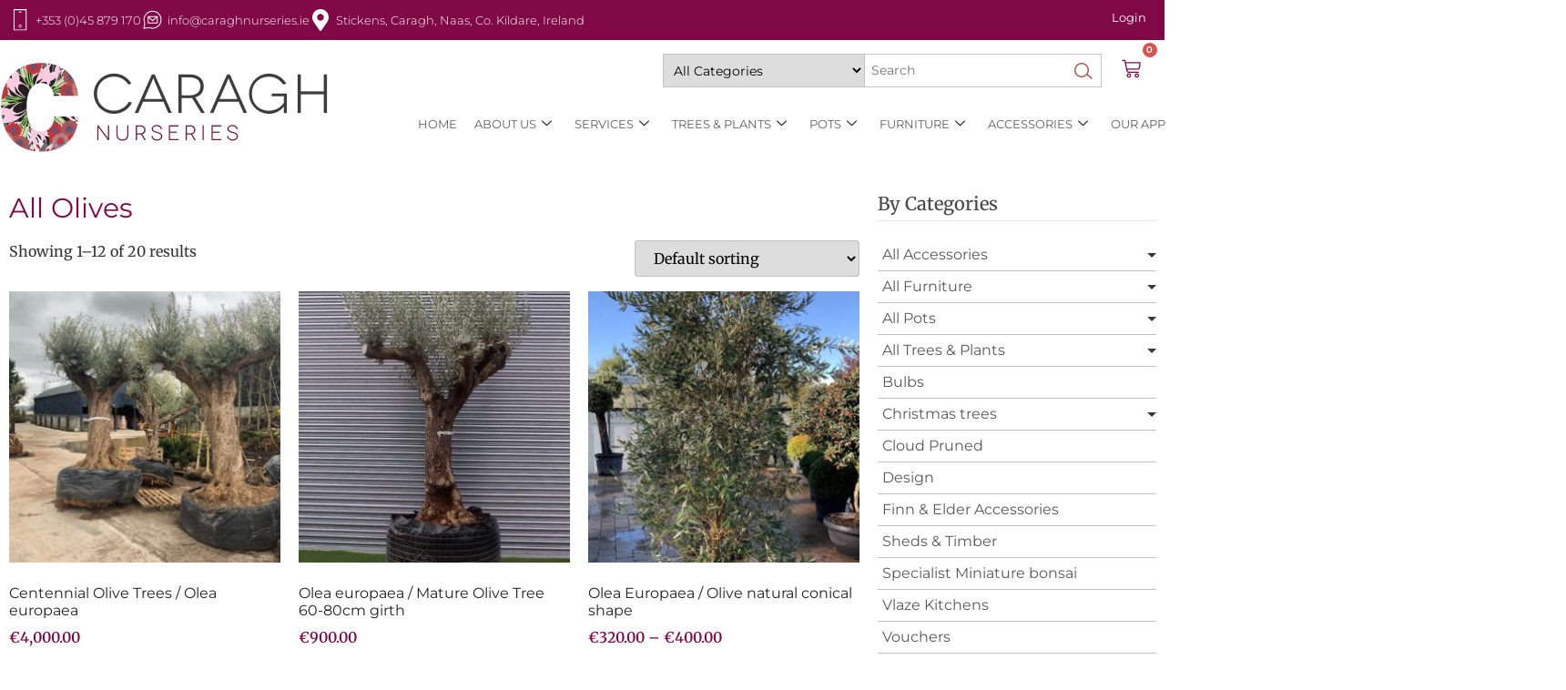

--- FILE ---
content_type: text/html; charset=UTF-8
request_url: https://caraghnurseries.ie/product-category/all-trees-and-plants/all-olives-new/
body_size: 68200
content:
<!doctype html>
<html lang="en-US">
<head><meta charset="UTF-8"><script>if(navigator.userAgent.match(/MSIE|Internet Explorer/i)||navigator.userAgent.match(/Trident\/7\..*?rv:11/i)){var href=document.location.href;if(!href.match(/[?&]nowprocket/)){if(href.indexOf("?")==-1){if(href.indexOf("#")==-1){document.location.href=href+"?nowprocket=1"}else{document.location.href=href.replace("#","?nowprocket=1#")}}else{if(href.indexOf("#")==-1){document.location.href=href+"&nowprocket=1"}else{document.location.href=href.replace("#","&nowprocket=1#")}}}}</script><script>(()=>{class RocketLazyLoadScripts{constructor(){this.v="2.0.4",this.userEvents=["keydown","keyup","mousedown","mouseup","mousemove","mouseover","mouseout","touchmove","touchstart","touchend","touchcancel","wheel","click","dblclick","input"],this.attributeEvents=["onblur","onclick","oncontextmenu","ondblclick","onfocus","onmousedown","onmouseenter","onmouseleave","onmousemove","onmouseout","onmouseover","onmouseup","onmousewheel","onscroll","onsubmit"]}async t(){this.i(),this.o(),/iP(ad|hone)/.test(navigator.userAgent)&&this.h(),this.u(),this.l(this),this.m(),this.k(this),this.p(this),this._(),await Promise.all([this.R(),this.L()]),this.lastBreath=Date.now(),this.S(this),this.P(),this.D(),this.O(),this.M(),await this.C(this.delayedScripts.normal),await this.C(this.delayedScripts.defer),await this.C(this.delayedScripts.async),await this.T(),await this.F(),await this.j(),await this.A(),window.dispatchEvent(new Event("rocket-allScriptsLoaded")),this.everythingLoaded=!0,this.lastTouchEnd&&await new Promise(t=>setTimeout(t,500-Date.now()+this.lastTouchEnd)),this.I(),this.H(),this.U(),this.W()}i(){this.CSPIssue=sessionStorage.getItem("rocketCSPIssue"),document.addEventListener("securitypolicyviolation",t=>{this.CSPIssue||"script-src-elem"!==t.violatedDirective||"data"!==t.blockedURI||(this.CSPIssue=!0,sessionStorage.setItem("rocketCSPIssue",!0))},{isRocket:!0})}o(){window.addEventListener("pageshow",t=>{this.persisted=t.persisted,this.realWindowLoadedFired=!0},{isRocket:!0}),window.addEventListener("pagehide",()=>{this.onFirstUserAction=null},{isRocket:!0})}h(){let t;function e(e){t=e}window.addEventListener("touchstart",e,{isRocket:!0}),window.addEventListener("touchend",function i(o){o.changedTouches[0]&&t.changedTouches[0]&&Math.abs(o.changedTouches[0].pageX-t.changedTouches[0].pageX)<10&&Math.abs(o.changedTouches[0].pageY-t.changedTouches[0].pageY)<10&&o.timeStamp-t.timeStamp<200&&(window.removeEventListener("touchstart",e,{isRocket:!0}),window.removeEventListener("touchend",i,{isRocket:!0}),"INPUT"===o.target.tagName&&"text"===o.target.type||(o.target.dispatchEvent(new TouchEvent("touchend",{target:o.target,bubbles:!0})),o.target.dispatchEvent(new MouseEvent("mouseover",{target:o.target,bubbles:!0})),o.target.dispatchEvent(new PointerEvent("click",{target:o.target,bubbles:!0,cancelable:!0,detail:1,clientX:o.changedTouches[0].clientX,clientY:o.changedTouches[0].clientY})),event.preventDefault()))},{isRocket:!0})}q(t){this.userActionTriggered||("mousemove"!==t.type||this.firstMousemoveIgnored?"keyup"===t.type||"mouseover"===t.type||"mouseout"===t.type||(this.userActionTriggered=!0,this.onFirstUserAction&&this.onFirstUserAction()):this.firstMousemoveIgnored=!0),"click"===t.type&&t.preventDefault(),t.stopPropagation(),t.stopImmediatePropagation(),"touchstart"===this.lastEvent&&"touchend"===t.type&&(this.lastTouchEnd=Date.now()),"click"===t.type&&(this.lastTouchEnd=0),this.lastEvent=t.type,t.composedPath&&t.composedPath()[0].getRootNode()instanceof ShadowRoot&&(t.rocketTarget=t.composedPath()[0]),this.savedUserEvents.push(t)}u(){this.savedUserEvents=[],this.userEventHandler=this.q.bind(this),this.userEvents.forEach(t=>window.addEventListener(t,this.userEventHandler,{passive:!1,isRocket:!0})),document.addEventListener("visibilitychange",this.userEventHandler,{isRocket:!0})}U(){this.userEvents.forEach(t=>window.removeEventListener(t,this.userEventHandler,{passive:!1,isRocket:!0})),document.removeEventListener("visibilitychange",this.userEventHandler,{isRocket:!0}),this.savedUserEvents.forEach(t=>{(t.rocketTarget||t.target).dispatchEvent(new window[t.constructor.name](t.type,t))})}m(){const t="return false",e=Array.from(this.attributeEvents,t=>"data-rocket-"+t),i="["+this.attributeEvents.join("],[")+"]",o="[data-rocket-"+this.attributeEvents.join("],[data-rocket-")+"]",s=(e,i,o)=>{o&&o!==t&&(e.setAttribute("data-rocket-"+i,o),e["rocket"+i]=new Function("event",o),e.setAttribute(i,t))};new MutationObserver(t=>{for(const n of t)"attributes"===n.type&&(n.attributeName.startsWith("data-rocket-")||this.everythingLoaded?n.attributeName.startsWith("data-rocket-")&&this.everythingLoaded&&this.N(n.target,n.attributeName.substring(12)):s(n.target,n.attributeName,n.target.getAttribute(n.attributeName))),"childList"===n.type&&n.addedNodes.forEach(t=>{if(t.nodeType===Node.ELEMENT_NODE)if(this.everythingLoaded)for(const i of[t,...t.querySelectorAll(o)])for(const t of i.getAttributeNames())e.includes(t)&&this.N(i,t.substring(12));else for(const e of[t,...t.querySelectorAll(i)])for(const t of e.getAttributeNames())this.attributeEvents.includes(t)&&s(e,t,e.getAttribute(t))})}).observe(document,{subtree:!0,childList:!0,attributeFilter:[...this.attributeEvents,...e]})}I(){this.attributeEvents.forEach(t=>{document.querySelectorAll("[data-rocket-"+t+"]").forEach(e=>{this.N(e,t)})})}N(t,e){const i=t.getAttribute("data-rocket-"+e);i&&(t.setAttribute(e,i),t.removeAttribute("data-rocket-"+e))}k(t){Object.defineProperty(HTMLElement.prototype,"onclick",{get(){return this.rocketonclick||null},set(e){this.rocketonclick=e,this.setAttribute(t.everythingLoaded?"onclick":"data-rocket-onclick","this.rocketonclick(event)")}})}S(t){function e(e,i){let o=e[i];e[i]=null,Object.defineProperty(e,i,{get:()=>o,set(s){t.everythingLoaded?o=s:e["rocket"+i]=o=s}})}e(document,"onreadystatechange"),e(window,"onload"),e(window,"onpageshow");try{Object.defineProperty(document,"readyState",{get:()=>t.rocketReadyState,set(e){t.rocketReadyState=e},configurable:!0}),document.readyState="loading"}catch(t){console.log("WPRocket DJE readyState conflict, bypassing")}}l(t){this.originalAddEventListener=EventTarget.prototype.addEventListener,this.originalRemoveEventListener=EventTarget.prototype.removeEventListener,this.savedEventListeners=[],EventTarget.prototype.addEventListener=function(e,i,o){o&&o.isRocket||!t.B(e,this)&&!t.userEvents.includes(e)||t.B(e,this)&&!t.userActionTriggered||e.startsWith("rocket-")||t.everythingLoaded?t.originalAddEventListener.call(this,e,i,o):(t.savedEventListeners.push({target:this,remove:!1,type:e,func:i,options:o}),"mouseenter"!==e&&"mouseleave"!==e||t.originalAddEventListener.call(this,e,t.savedUserEvents.push,o))},EventTarget.prototype.removeEventListener=function(e,i,o){o&&o.isRocket||!t.B(e,this)&&!t.userEvents.includes(e)||t.B(e,this)&&!t.userActionTriggered||e.startsWith("rocket-")||t.everythingLoaded?t.originalRemoveEventListener.call(this,e,i,o):t.savedEventListeners.push({target:this,remove:!0,type:e,func:i,options:o})}}J(t,e){this.savedEventListeners=this.savedEventListeners.filter(i=>{let o=i.type,s=i.target||window;return e!==o||t!==s||(this.B(o,s)&&(i.type="rocket-"+o),this.$(i),!1)})}H(){EventTarget.prototype.addEventListener=this.originalAddEventListener,EventTarget.prototype.removeEventListener=this.originalRemoveEventListener,this.savedEventListeners.forEach(t=>this.$(t))}$(t){t.remove?this.originalRemoveEventListener.call(t.target,t.type,t.func,t.options):this.originalAddEventListener.call(t.target,t.type,t.func,t.options)}p(t){let e;function i(e){return t.everythingLoaded?e:e.split(" ").map(t=>"load"===t||t.startsWith("load.")?"rocket-jquery-load":t).join(" ")}function o(o){function s(e){const s=o.fn[e];o.fn[e]=o.fn.init.prototype[e]=function(){return this[0]===window&&t.userActionTriggered&&("string"==typeof arguments[0]||arguments[0]instanceof String?arguments[0]=i(arguments[0]):"object"==typeof arguments[0]&&Object.keys(arguments[0]).forEach(t=>{const e=arguments[0][t];delete arguments[0][t],arguments[0][i(t)]=e})),s.apply(this,arguments),this}}if(o&&o.fn&&!t.allJQueries.includes(o)){const e={DOMContentLoaded:[],"rocket-DOMContentLoaded":[]};for(const t in e)document.addEventListener(t,()=>{e[t].forEach(t=>t())},{isRocket:!0});o.fn.ready=o.fn.init.prototype.ready=function(i){function s(){parseInt(o.fn.jquery)>2?setTimeout(()=>i.bind(document)(o)):i.bind(document)(o)}return"function"==typeof i&&(t.realDomReadyFired?!t.userActionTriggered||t.fauxDomReadyFired?s():e["rocket-DOMContentLoaded"].push(s):e.DOMContentLoaded.push(s)),o([])},s("on"),s("one"),s("off"),t.allJQueries.push(o)}e=o}t.allJQueries=[],o(window.jQuery),Object.defineProperty(window,"jQuery",{get:()=>e,set(t){o(t)}})}P(){const t=new Map;document.write=document.writeln=function(e){const i=document.currentScript,o=document.createRange(),s=i.parentElement;let n=t.get(i);void 0===n&&(n=i.nextSibling,t.set(i,n));const c=document.createDocumentFragment();o.setStart(c,0),c.appendChild(o.createContextualFragment(e)),s.insertBefore(c,n)}}async R(){return new Promise(t=>{this.userActionTriggered?t():this.onFirstUserAction=t})}async L(){return new Promise(t=>{document.addEventListener("DOMContentLoaded",()=>{this.realDomReadyFired=!0,t()},{isRocket:!0})})}async j(){return this.realWindowLoadedFired?Promise.resolve():new Promise(t=>{window.addEventListener("load",t,{isRocket:!0})})}M(){this.pendingScripts=[];this.scriptsMutationObserver=new MutationObserver(t=>{for(const e of t)e.addedNodes.forEach(t=>{"SCRIPT"!==t.tagName||t.noModule||t.isWPRocket||this.pendingScripts.push({script:t,promise:new Promise(e=>{const i=()=>{const i=this.pendingScripts.findIndex(e=>e.script===t);i>=0&&this.pendingScripts.splice(i,1),e()};t.addEventListener("load",i,{isRocket:!0}),t.addEventListener("error",i,{isRocket:!0}),setTimeout(i,1e3)})})})}),this.scriptsMutationObserver.observe(document,{childList:!0,subtree:!0})}async F(){await this.X(),this.pendingScripts.length?(await this.pendingScripts[0].promise,await this.F()):this.scriptsMutationObserver.disconnect()}D(){this.delayedScripts={normal:[],async:[],defer:[]},document.querySelectorAll("script[type$=rocketlazyloadscript]").forEach(t=>{t.hasAttribute("data-rocket-src")?t.hasAttribute("async")&&!1!==t.async?this.delayedScripts.async.push(t):t.hasAttribute("defer")&&!1!==t.defer||"module"===t.getAttribute("data-rocket-type")?this.delayedScripts.defer.push(t):this.delayedScripts.normal.push(t):this.delayedScripts.normal.push(t)})}async _(){await this.L();let t=[];document.querySelectorAll("script[type$=rocketlazyloadscript][data-rocket-src]").forEach(e=>{let i=e.getAttribute("data-rocket-src");if(i&&!i.startsWith("data:")){i.startsWith("//")&&(i=location.protocol+i);try{const o=new URL(i).origin;o!==location.origin&&t.push({src:o,crossOrigin:e.crossOrigin||"module"===e.getAttribute("data-rocket-type")})}catch(t){}}}),t=[...new Map(t.map(t=>[JSON.stringify(t),t])).values()],this.Y(t,"preconnect")}async G(t){if(await this.K(),!0!==t.noModule||!("noModule"in HTMLScriptElement.prototype))return new Promise(e=>{let i;function o(){(i||t).setAttribute("data-rocket-status","executed"),e()}try{if(navigator.userAgent.includes("Firefox/")||""===navigator.vendor||this.CSPIssue)i=document.createElement("script"),[...t.attributes].forEach(t=>{let e=t.nodeName;"type"!==e&&("data-rocket-type"===e&&(e="type"),"data-rocket-src"===e&&(e="src"),i.setAttribute(e,t.nodeValue))}),t.text&&(i.text=t.text),t.nonce&&(i.nonce=t.nonce),i.hasAttribute("src")?(i.addEventListener("load",o,{isRocket:!0}),i.addEventListener("error",()=>{i.setAttribute("data-rocket-status","failed-network"),e()},{isRocket:!0}),setTimeout(()=>{i.isConnected||e()},1)):(i.text=t.text,o()),i.isWPRocket=!0,t.parentNode.replaceChild(i,t);else{const i=t.getAttribute("data-rocket-type"),s=t.getAttribute("data-rocket-src");i?(t.type=i,t.removeAttribute("data-rocket-type")):t.removeAttribute("type"),t.addEventListener("load",o,{isRocket:!0}),t.addEventListener("error",i=>{this.CSPIssue&&i.target.src.startsWith("data:")?(console.log("WPRocket: CSP fallback activated"),t.removeAttribute("src"),this.G(t).then(e)):(t.setAttribute("data-rocket-status","failed-network"),e())},{isRocket:!0}),s?(t.fetchPriority="high",t.removeAttribute("data-rocket-src"),t.src=s):t.src="data:text/javascript;base64,"+window.btoa(unescape(encodeURIComponent(t.text)))}}catch(i){t.setAttribute("data-rocket-status","failed-transform"),e()}});t.setAttribute("data-rocket-status","skipped")}async C(t){const e=t.shift();return e?(e.isConnected&&await this.G(e),this.C(t)):Promise.resolve()}O(){this.Y([...this.delayedScripts.normal,...this.delayedScripts.defer,...this.delayedScripts.async],"preload")}Y(t,e){this.trash=this.trash||[];let i=!0;var o=document.createDocumentFragment();t.forEach(t=>{const s=t.getAttribute&&t.getAttribute("data-rocket-src")||t.src;if(s&&!s.startsWith("data:")){const n=document.createElement("link");n.href=s,n.rel=e,"preconnect"!==e&&(n.as="script",n.fetchPriority=i?"high":"low"),t.getAttribute&&"module"===t.getAttribute("data-rocket-type")&&(n.crossOrigin=!0),t.crossOrigin&&(n.crossOrigin=t.crossOrigin),t.integrity&&(n.integrity=t.integrity),t.nonce&&(n.nonce=t.nonce),o.appendChild(n),this.trash.push(n),i=!1}}),document.head.appendChild(o)}W(){this.trash.forEach(t=>t.remove())}async T(){try{document.readyState="interactive"}catch(t){}this.fauxDomReadyFired=!0;try{await this.K(),this.J(document,"readystatechange"),document.dispatchEvent(new Event("rocket-readystatechange")),await this.K(),document.rocketonreadystatechange&&document.rocketonreadystatechange(),await this.K(),this.J(document,"DOMContentLoaded"),document.dispatchEvent(new Event("rocket-DOMContentLoaded")),await this.K(),this.J(window,"DOMContentLoaded"),window.dispatchEvent(new Event("rocket-DOMContentLoaded"))}catch(t){console.error(t)}}async A(){try{document.readyState="complete"}catch(t){}try{await this.K(),this.J(document,"readystatechange"),document.dispatchEvent(new Event("rocket-readystatechange")),await this.K(),document.rocketonreadystatechange&&document.rocketonreadystatechange(),await this.K(),this.J(window,"load"),window.dispatchEvent(new Event("rocket-load")),await this.K(),window.rocketonload&&window.rocketonload(),await this.K(),this.allJQueries.forEach(t=>t(window).trigger("rocket-jquery-load")),await this.K(),this.J(window,"pageshow");const t=new Event("rocket-pageshow");t.persisted=this.persisted,window.dispatchEvent(t),await this.K(),window.rocketonpageshow&&window.rocketonpageshow({persisted:this.persisted})}catch(t){console.error(t)}}async K(){Date.now()-this.lastBreath>45&&(await this.X(),this.lastBreath=Date.now())}async X(){return document.hidden?new Promise(t=>setTimeout(t)):new Promise(t=>requestAnimationFrame(t))}B(t,e){return e===document&&"readystatechange"===t||(e===document&&"DOMContentLoaded"===t||(e===window&&"DOMContentLoaded"===t||(e===window&&"load"===t||e===window&&"pageshow"===t)))}static run(){(new RocketLazyLoadScripts).t()}}RocketLazyLoadScripts.run()})();</script>
	
	<meta name="viewport" content="width=device-width, initial-scale=1">
	<link rel="profile" href="https://gmpg.org/xfn/11">
	<title>All Olives &#8211; Caragh Nurseries</title>
<link crossorigin data-rocket-preconnect href="https://browser.sentry-cdn.com" rel="preconnect">
<link crossorigin data-rocket-preconnect href="https://fonts.googleapis.com" rel="preconnect">
<link crossorigin data-rocket-preconnect href="https://fonts.gstatic.com" rel="preconnect">
<link crossorigin data-rocket-preconnect href="https://www.googletagmanager.com" rel="preconnect">
<link data-rocket-preload as="style" href="https://fonts.googleapis.com/css?family=Merriweather%3A300%2C400%2C700%7CMontserrat%3A100%2C300%2C400%2C700&#038;display=swap" rel="preload">
<link href="https://fonts.googleapis.com/css?family=Merriweather%3A300%2C400%2C700%7CMontserrat%3A100%2C300%2C400%2C700&#038;display=swap" media="print" onload="this.media=&#039;all&#039;" rel="stylesheet">
<noscript><link rel="stylesheet" href="https://fonts.googleapis.com/css?family=Merriweather%3A300%2C400%2C700%7CMontserrat%3A100%2C300%2C400%2C700&#038;display=swap"></noscript>
<link crossorigin data-rocket-preload as="font" href="https://caraghnurseries.ie/wp-content/plugins/woocommerce/assets/fonts/WooCommerce.woff2" rel="preload">
<link crossorigin data-rocket-preload as="font" href="https://caraghnurseries.ie/wp-content/plugins/elementor/assets/lib/eicons/fonts/eicons.woff2?5.44.0" rel="preload">
<link crossorigin data-rocket-preload as="font" href="https://caraghnurseries.ie/wp-content/uploads/elementor/google-fonts/fonts/montserrat-jtusjig1_i6t8kchkm459wlhyw.woff2" rel="preload">
<link crossorigin data-rocket-preload as="font" href="https://caraghnurseries.ie/wp-content/uploads/elementor/google-fonts/fonts/merriweather-u-4e0qyriqwlorhsvowk_l5uca6zusyeqozppe3hozj5ex1wtlaqwmyiseqqj-k.woff2" rel="preload">
<link crossorigin data-rocket-preload as="font" href="https://fonts.gstatic.com/s/merriweather/v33/u-4e0qyriQwlOrhSvowK_l5UcA6zuSYEqOzpPe3HOZJ5eX1WtLaQwmYiSeqqJ-k.woff2" rel="preload">
<link crossorigin data-rocket-preload as="font" href="https://fonts.gstatic.com/s/montserrat/v31/JTUSjIg1_i6t8kCHKm459Wlhyw.woff2" rel="preload">
<link crossorigin data-rocket-preload as="font" href="https://caraghnurseries.ie/wp-content/plugins/elementskit-lite/modules/elementskit-icon-pack/assets/fonts/elementskit.woff?itek3h" rel="preload">
<style id="wpr-usedcss">img:is([sizes=auto i],[sizes^="auto," i]){contain-intrinsic-size:3000px 1500px}.hfe-scroll-to-top-wrap.hfe-scroll-to-top-hide{display:none}.hfe-reading-progress-bar{height:4px}img.emoji{display:inline!important;border:none!important;box-shadow:none!important;height:1em!important;width:1em!important;margin:0 .07em!important;vertical-align:-.1em!important;background:0 0!important;padding:0!important}:root{--wp-admin-theme-color:#3858e9;--wp-admin-theme-color--rgb:56,88,233;--wp-admin-theme-color-darker-10:#2145e6;--wp-admin-theme-color-darker-10--rgb:33,69,230;--wp-admin-theme-color-darker-20:#183ad6;--wp-admin-theme-color-darker-20--rgb:24,58,214;--wp-admin-border-width-focus:2px}[role=region]{position:relative}:root{--wp-admin-theme-color:#007cba;--wp-admin-theme-color--rgb:0,124,186;--wp-admin-theme-color-darker-10:#006ba1;--wp-admin-theme-color-darker-10--rgb:0,107,161;--wp-admin-theme-color-darker-20:#005a87;--wp-admin-theme-color-darker-20--rgb:0,90,135;--wp-admin-border-width-focus:2px;--wp-block-synced-color:#7a00df;--wp-block-synced-color--rgb:122,0,223;--wp-bound-block-color:var(--wp-block-synced-color)}@media (min-resolution:192dpi){:root{--wp-admin-border-width-focus:1.5px}}:where(.wp-block-popup-maker-cta-button__link){border-radius:9999px;box-shadow:none;padding:1rem 2.25rem;text-decoration:none}:root :where(.wp-block-popup-maker-cta-button){font-family:inherit;font-size:var(--wp--preset--font-size--medium);font-style:normal;line-height:inherit}:root :where(.wp-block-popup-maker-cta-button .wp-block-popup-maker-cta-button__link.is-style-outline),:root :where(.wp-block-popup-maker-cta-button.is-style-outline>.wp-block-popup-maker-cta-button__link){border:1px solid;padding:calc(1rem - 1px) calc(2.25rem - 1px)}:root :where(.wp-block-popup-maker-cta-button .wp-block-popup-maker-cta-button__link.is-style-outline:not(.has-text-color)),:root :where(.wp-block-popup-maker-cta-button.is-style-outline>.wp-block-popup-maker-cta-button__link:not(.has-text-color)){color:currentColor}:root :where(.wp-block-popup-maker-cta-button .wp-block-popup-maker-cta-button__link.is-style-outline:not(.has-background)),:root :where(.wp-block-popup-maker-cta-button.is-style-outline>.wp-block-popup-maker-cta-button__link:not(.has-background)){background-color:#0000;background-image:none}:root :where(.wp-block-popup-maker-cta-button.is-style-outline>.wp-block-popup-maker-cta-button__link.wp-block-popup-maker-cta-button__link:not(.has-background):hover){background-color:color-mix(in srgb,var(--wp--preset--color--contrast) 5%,#0000)}@supports not (background-color:color-mix(in srgb,red 50%,blue)){:where(.wp-block-popup-maker-cta-button:not(.is-style-outline))>.wp-block-popup-maker-cta-button__link:not(.is-style-outline):hover{filter:brightness(.85)}:where(.wp-block-popup-maker-cta-button.is-style-outline>.wp-block-popup-maker-cta-button__link.wp-block-popup-maker-cta-button__link:not(.has-background):hover){filter:brightness(1.05)}}#bought-together-products-data{position:relative;padding-top:40px}#bought-together-products-data.processing{opacity:.25}#bought-together-products-data.processing:before{content:'';border:4px solid #999;border-radius:50%;border-top:4px solid rgba(0,0,0,.9);width:40px;height:40px;left:calc(50% - 20px);top:calc(50% - 20px);position:absolute;-webkit-animation:2s linear infinite spinn;animation:2s linear infinite spinn}#bought-together-add-to-cart{min-width:120px}@-webkit-keyframes spinn{0%{-webkit-transform:rotate(0)}100%{-webkit-transform:rotate(360deg)}}@keyframes spinn{0%{transform:rotate(0)}100%{transform:rotate(360deg)}}.woocommerce .woocommerce-error .button,.woocommerce .woocommerce-message .button,.woocommerce-page .woocommerce-error .button,.woocommerce-page .woocommerce-message .button{float:right}.woocommerce img,.woocommerce-page img{height:auto;max-width:100%}.woocommerce #content div.product div.images,.woocommerce div.product div.images,.woocommerce-page #content div.product div.images,.woocommerce-page div.product div.images{float:left;width:48%}.woocommerce #content div.product div.thumbnails::after,.woocommerce #content div.product div.thumbnails::before,.woocommerce div.product div.thumbnails::after,.woocommerce div.product div.thumbnails::before,.woocommerce-page #content div.product div.thumbnails::after,.woocommerce-page #content div.product div.thumbnails::before,.woocommerce-page div.product div.thumbnails::after,.woocommerce-page div.product div.thumbnails::before{content:" ";display:table}.woocommerce #content div.product div.thumbnails::after,.woocommerce div.product div.thumbnails::after,.woocommerce-page #content div.product div.thumbnails::after,.woocommerce-page div.product div.thumbnails::after{clear:both}.woocommerce #content div.product div.thumbnails a,.woocommerce div.product div.thumbnails a,.woocommerce-page #content div.product div.thumbnails a,.woocommerce-page div.product div.thumbnails a{float:left;width:30.75%;margin-right:3.8%;margin-bottom:1em}.woocommerce #content div.product div.thumbnails a.last,.woocommerce div.product div.thumbnails a.last,.woocommerce-page #content div.product div.thumbnails a.last,.woocommerce-page div.product div.thumbnails a.last{margin-right:0}.woocommerce #content div.product div.thumbnails a.first,.woocommerce div.product div.thumbnails a.first,.woocommerce-page #content div.product div.thumbnails a.first,.woocommerce-page div.product div.thumbnails a.first{clear:both}.woocommerce div.product div.thumbnails.columns-1 a{width:100%;margin-right:0;float:none}.woocommerce div.product div.thumbnails.columns-2 a{width:48%}.woocommerce div.product div.thumbnails.columns-4 a{width:22.05%}.woocommerce div.product div.thumbnails.columns-5 a{width:16.9%}.woocommerce div.product div.summary{float:right;width:48%;clear:none}.woocommerce #content div.product .woocommerce-tabs,.woocommerce div.product .woocommerce-tabs,.woocommerce-page #content div.product .woocommerce-tabs,.woocommerce-page div.product .woocommerce-tabs{clear:both}.woocommerce div.product .woocommerce-tabs ul.tabs::after,.woocommerce div.product .woocommerce-tabs ul.tabs::before{content:" ";display:table}.woocommerce div.product .woocommerce-tabs ul.tabs::after{clear:both}.woocommerce div.product .woocommerce-tabs ul.tabs li{display:inline-block}.woocommerce #content div.product #reviews .comment::after,.woocommerce #content div.product #reviews .comment::before,.woocommerce div.product #reviews .comment::after,.woocommerce div.product #reviews .comment::before,.woocommerce-page #content div.product #reviews .comment::after,.woocommerce-page #content div.product #reviews .comment::before,.woocommerce-page div.product #reviews .comment::after,.woocommerce-page div.product #reviews .comment::before{content:" ";display:table}.woocommerce #content div.product #reviews .comment::after,.woocommerce div.product #reviews .comment::after,.woocommerce-page #content div.product #reviews .comment::after,.woocommerce-page div.product #reviews .comment::after{clear:both}.woocommerce #content div.product #reviews .comment img,.woocommerce div.product #reviews .comment img,.woocommerce-page #content div.product #reviews .comment img,.woocommerce-page div.product #reviews .comment img{float:right;height:auto}.woocommerce ul.products,.woocommerce-page ul.products{clear:both}.woocommerce ul.products::after,.woocommerce ul.products::before,.woocommerce-page ul.products::after,.woocommerce-page ul.products::before{content:" ";display:table}.woocommerce ul.products::after,.woocommerce-page ul.products::after{clear:both}.woocommerce ul.products li.product,.woocommerce-page ul.products li.product{float:left;margin:0 3.8% 2.992em 0;padding:0;position:relative;width:22.05%;margin-left:0}.woocommerce ul.products li.first,.woocommerce-page ul.products li.first{clear:both}.woocommerce ul.products li.last,.woocommerce-page ul.products li.last{margin-right:0}.woocommerce ul.products.columns-3 li.product,.woocommerce-page ul.products.columns-3 li.product{width:30.75%}.woocommerce-page.columns-3 ul.products li.product,.woocommerce.columns-3 ul.products li.product{width:30.75%}.woocommerce .woocommerce-result-count,.woocommerce-page .woocommerce-result-count{float:left}.woocommerce .woocommerce-ordering,.woocommerce-page .woocommerce-ordering{float:right}.woocommerce .woocommerce-pagination ul.page-numbers::after,.woocommerce .woocommerce-pagination ul.page-numbers::before,.woocommerce-page .woocommerce-pagination ul.page-numbers::after,.woocommerce-page .woocommerce-pagination ul.page-numbers::before{content:" ";display:table}.woocommerce .woocommerce-pagination ul.page-numbers::after,.woocommerce-page .woocommerce-pagination ul.page-numbers::after{clear:both}.woocommerce .woocommerce-pagination ul.page-numbers li,.woocommerce-page .woocommerce-pagination ul.page-numbers li{display:inline-block}.woocommerce #content table.cart img,.woocommerce table.cart img,.woocommerce-page #content table.cart img,.woocommerce-page table.cart img{height:auto}.woocommerce ul.product_list_widget li::after,.woocommerce ul.product_list_widget li::before,.woocommerce-page ul.product_list_widget li::after,.woocommerce-page ul.product_list_widget li::before{content:" ";display:table}.woocommerce ul.product_list_widget li::after,.woocommerce-page ul.product_list_widget li::after{clear:both}.woocommerce ul.product_list_widget li img,.woocommerce-page ul.product_list_widget li img{float:right;height:auto}.woocommerce form .password-input,.woocommerce-page form .password-input{display:flex;flex-direction:column;justify-content:center;position:relative}.woocommerce form .password-input input[type=password],.woocommerce-page form .password-input input[type=password]{padding-right:2.5rem}.woocommerce form .password-input input::-ms-reveal,.woocommerce-page form .password-input input::-ms-reveal{display:none}.woocommerce form .show-password-input,.woocommerce-page form .show-password-input{background-color:transparent;border-radius:0;border:0;color:var(--wc-form-color-text,#000);cursor:pointer;font-size:inherit;line-height:inherit;margin:0;padding:0;position:absolute;right:.7em;text-decoration:none;top:50%;transform:translateY(-50%);-moz-osx-font-smoothing:inherit;-webkit-appearance:none;-webkit-font-smoothing:inherit}.woocommerce form .show-password-input::before,.woocommerce-page form .show-password-input::before{background-repeat:no-repeat;background-size:cover;background-image:url('data:image/svg+xml,<svg width="20" height="20" viewBox="0 0 20 20" fill="none" xmlns="http://www.w3.org/2000/svg"><path d="M17.3 3.3C16.9 2.9 16.2 2.9 15.7 3.3L13.3 5.7C12.2437 5.3079 11.1267 5.1048 10 5.1C6.2 5.2 2.8 7.2 1 10.5C1.2 10.9 1.5 11.3 1.8 11.7C2.6 12.8 3.6 13.7 4.7 14.4L3 16.1C2.6 16.5 2.5 17.2 3 17.7C3.4 18.1 4.1 18.2 4.6 17.7L17.3 4.9C17.7 4.4 17.7 3.7 17.3 3.3ZM6.7 12.3L5.4 13.6C4.2 12.9 3.1 11.9 2.3 10.7C3.5 9 5.1 7.8 7 7.2C5.7 8.6 5.6 10.8 6.7 12.3ZM10.1 9C9.6 8.5 9.7 7.7 10.2 7.2C10.7 6.8 11.4 6.8 11.9 7.2L10.1 9ZM18.3 9.5C17.8 8.8 17.2 8.1 16.5 7.6L15.5 8.6C16.3 9.2 17 9.9 17.6 10.8C15.9 13.4 13 15 9.9 15H9.1L8.1 16C8.8 15.9 9.4 16 10 16C13.3 16 16.4 14.4 18.3 11.7C18.6 11.3 18.8 10.9 19.1 10.5C18.8 10.2 18.6 9.8 18.3 9.5ZM14 10L10 14C12.2 14 14 12.2 14 10Z" fill="%23111111"/></svg>');content:"";display:block;height:22px;width:22px}.woocommerce form .show-password-input.display-password::before,.woocommerce-page form .show-password-input.display-password::before{background-image:url('data:image/svg+xml,<svg width="20" height="20" viewBox="0 0 20 20" fill="none" xmlns="http://www.w3.org/2000/svg"><path d="M18.3 9.49999C15 4.89999 8.50002 3.79999 3.90002 7.19999C2.70002 8.09999 1.70002 9.29999 0.900024 10.6C1.10002 11 1.40002 11.4 1.70002 11.8C5.00002 16.4 11.3 17.4 15.9 14.2C16.8 13.5 17.6 12.8 18.3 11.8C18.6 11.4 18.8 11 19.1 10.6C18.8 10.2 18.6 9.79999 18.3 9.49999ZM10.1 7.19999C10.6 6.69999 11.4 6.69999 11.9 7.19999C12.4 7.69999 12.4 8.49999 11.9 8.99999C11.4 9.49999 10.6 9.49999 10.1 8.99999C9.60003 8.49999 9.60003 7.69999 10.1 7.19999ZM10 14.9C6.90002 14.9 4.00002 13.3 2.30002 10.7C3.50002 8.99999 5.10002 7.79999 7.00002 7.19999C6.30002 7.99999 6.00002 8.89999 6.00002 9.89999C6.00002 12.1 7.70002 14 10 14C12.2 14 14.1 12.3 14.1 9.99999V9.89999C14.1 8.89999 13.7 7.89999 13 7.19999C14.9 7.79999 16.5 8.99999 17.7 10.7C16 13.3 13.1 14.9 10 14.9Z" fill="%23111111"/></svg>')}:root{--woocommerce:#720eec;--wc-green:#7ad03a;--wc-red:#a00;--wc-orange:#ffba00;--wc-blue:#2ea2cc;--wc-primary:#720eec;--wc-primary-text:#fcfbfe;--wc-secondary:#e9e6ed;--wc-secondary-text:#515151;--wc-highlight:#958e09;--wc-highligh-text:white;--wc-content-bg:#fff;--wc-subtext:#767676;--wc-form-border-color:rgba(32, 7, 7, .8);--wc-form-border-radius:4px;--wc-form-border-width:1px}@keyframes spin{100%{transform:rotate(360deg)}}@font-face{font-display:swap;font-family:WooCommerce;src:url(https://caraghnurseries.ie/wp-content/plugins/woocommerce/assets/fonts/WooCommerce.woff2) format("woff2"),url(https://caraghnurseries.ie/wp-content/plugins/woocommerce/assets/fonts/WooCommerce.woff) format("woff"),url(https://caraghnurseries.ie/wp-content/plugins/woocommerce/assets/fonts/WooCommerce.ttf) format("truetype");font-weight:400;font-style:normal}.woocommerce-store-notice{position:absolute;top:0;left:0;right:0;margin:0;width:100%;font-size:1em;padding:1em 0;text-align:center;background-color:#720eec;color:#fcfbfe;z-index:99998;box-shadow:0 1px 1em rgba(0,0,0,.2);display:none}.woocommerce-store-notice a{color:#fcfbfe;text-decoration:underline}.clear{clear:both}.woocommerce .blockUI.blockOverlay{position:relative}.woocommerce .blockUI.blockOverlay::before{height:1em;width:1em;display:block;position:absolute;top:50%;left:50%;margin-left:-.5em;margin-top:-.5em;content:"";animation:1s ease-in-out infinite spin;background:url(https://caraghnurseries.ie/wp-content/plugins/woocommerce/assets/images/icons/loader.svg) center center;background-size:cover;line-height:1;text-align:center;font-size:2em;color:rgba(0,0,0,.75)}.woocommerce .loader::before{height:1em;width:1em;display:block;position:absolute;top:50%;left:50%;margin-left:-.5em;margin-top:-.5em;content:"";animation:1s ease-in-out infinite spin;background:url(https://caraghnurseries.ie/wp-content/plugins/woocommerce/assets/images/icons/loader.svg) center center;background-size:cover;line-height:1;text-align:center;font-size:2em;color:rgba(0,0,0,.75)}.woocommerce a.remove{display:block;font-size:1.5em;height:1em;width:1em;text-align:center;line-height:1;border-radius:100%;color:var(--wc-red)!important;text-decoration:none;font-weight:700;border:0}.woocommerce a.remove:hover{color:#fff!important;background:var(--wc-red)}.woocommerce .quantity .qty{width:3.631em;text-align:center}.woocommerce div.product{margin-bottom:0;position:relative}.woocommerce div.product .product_title{clear:none;margin-top:0;padding:0}.woocommerce div.product p.price ins,.woocommerce div.product span.price ins{background:inherit;font-weight:700;display:inline-block}.woocommerce div.product p.price del,.woocommerce div.product span.price del{opacity:.7;display:inline-block}.woocommerce div.product p.stock{font-size:.92em}.woocommerce div.product .woocommerce-product-rating{margin-bottom:1.618em}.woocommerce div.product div.images{margin-bottom:2em}.woocommerce div.product div.images img{display:block;width:100%;height:auto;box-shadow:none}.woocommerce div.product div.images div.thumbnails{padding-top:1em}.woocommerce div.product div.images.woocommerce-product-gallery{position:relative}.woocommerce div.product div.images .woocommerce-product-gallery__wrapper{transition:all cubic-bezier(.795,-.035,0,1) .5s;margin:0;padding:0}.woocommerce div.product div.images .woocommerce-product-gallery__wrapper .zoomImg{background-color:#fff;opacity:0}.woocommerce div.product div.images .woocommerce-product-gallery__image--placeholder{border:1px solid #f2f2f2}.woocommerce div.product div.images .woocommerce-product-gallery__image:nth-child(n+2){width:25%;display:inline-block}.woocommerce div.product div.images .woocommerce-product-gallery__image a{display:block;outline-offset:-2px}.woocommerce div.product div.images .woocommerce-product-gallery__trigger{background:#fff;border:none;box-sizing:content-box;border-radius:100%;cursor:pointer;font-size:2em;height:36px;padding:0;position:absolute;right:.5em;text-indent:-9999px;top:.5em;width:36px;z-index:99}.woocommerce div.product div.images .woocommerce-product-gallery__trigger::before{border:2px solid #000;border-radius:100%;box-sizing:content-box;content:"";display:block;height:10px;left:9px;top:9px;position:absolute;width:10px}.woocommerce div.product div.images .woocommerce-product-gallery__trigger::after{background:#000;border-radius:6px;box-sizing:content-box;content:"";display:block;height:8px;left:22px;position:absolute;top:19px;transform:rotate(-45deg);width:2px}.woocommerce div.product div.images .woocommerce-product-gallery__trigger span[aria-hidden=true]{border:0;clip-path:inset(50%);height:1px;left:50%;margin:-1px;overflow:hidden;position:absolute;top:50%;width:1px}.woocommerce div.product div.images .flex-control-thumbs{overflow:hidden;zoom:1;margin:0;padding:0}.woocommerce div.product div.images .flex-control-thumbs li{width:25%;float:left;margin:0;list-style:none}.woocommerce div.product div.images .flex-control-thumbs li img{cursor:pointer;opacity:.5;margin:0}.woocommerce div.product div.images .flex-control-thumbs li img.flex-active,.woocommerce div.product div.images .flex-control-thumbs li img:hover{opacity:1}.woocommerce div.product .woocommerce-product-gallery--columns-3 .flex-control-thumbs li:nth-child(3n+1){clear:left}.woocommerce div.product .woocommerce-product-gallery--columns-4 .flex-control-thumbs li:nth-child(4n+1){clear:left}.woocommerce div.product .woocommerce-product-gallery--columns-5 .flex-control-thumbs li:nth-child(5n+1){clear:left}.woocommerce div.product div.summary{margin-bottom:2em}.woocommerce div.product div.social{text-align:right;margin:0 0 1em}.woocommerce div.product div.social span{margin:0 0 0 2px}.woocommerce div.product div.social span span{margin:0}.woocommerce div.product div.social span .stButton .chicklets{padding-left:16px;width:0}.woocommerce div.product div.social iframe{float:left;margin-top:3px}.woocommerce div.product .woocommerce-tabs ul.tabs{list-style:none;padding:0 0 0 1em;margin:0 0 1.618em;overflow:hidden;position:relative}.woocommerce div.product .woocommerce-tabs ul.tabs li{border:1px solid #cfc8d8;background-color:#e9e6ed;color:#515151;display:inline-block;position:relative;z-index:0;border-radius:4px 4px 0 0;margin:0 -5px;padding:0 1em}.woocommerce div.product .woocommerce-tabs ul.tabs li a{display:inline-block;padding:.5em 0;font-weight:700;color:#515151;text-decoration:none}.woocommerce div.product .woocommerce-tabs ul.tabs li a:hover{text-decoration:none;color:#6b6b6b}.woocommerce div.product .woocommerce-tabs ul.tabs li.active{background:#fff;color:#515151;z-index:2;border-bottom-color:#fff}.woocommerce div.product .woocommerce-tabs ul.tabs li.active a{color:inherit;text-shadow:inherit}.woocommerce div.product .woocommerce-tabs ul.tabs li.active::before{box-shadow:2px 2px 0 #fff}.woocommerce div.product .woocommerce-tabs ul.tabs li.active::after{box-shadow:-2px 2px 0 #fff}.woocommerce div.product .woocommerce-tabs ul.tabs li::after,.woocommerce div.product .woocommerce-tabs ul.tabs li::before{border:1px solid #cfc8d8;position:absolute;bottom:-1px;width:5px;height:5px;content:" ";box-sizing:border-box}.woocommerce div.product .woocommerce-tabs ul.tabs li::before{left:-5px;border-bottom-right-radius:4px;border-width:0 1px 1px 0;box-shadow:2px 2px 0 #e9e6ed}.woocommerce div.product .woocommerce-tabs ul.tabs li::after{right:-5px;border-bottom-left-radius:4px;border-width:0 0 1px 1px;box-shadow:-2px 2px 0 #e9e6ed}.woocommerce div.product .woocommerce-tabs ul.tabs::before{position:absolute;content:" ";width:100%;bottom:0;left:0;border-bottom:1px solid #cfc8d8;z-index:1}.woocommerce div.product .woocommerce-tabs .panel{margin:0 0 2em;padding:0}.woocommerce div.product p.cart{margin-bottom:2em}.woocommerce div.product p.cart::after,.woocommerce div.product p.cart::before{content:" ";display:table}.woocommerce div.product p.cart::after{clear:both}.woocommerce div.product form.cart{margin-bottom:2em}.woocommerce div.product form.cart::after,.woocommerce div.product form.cart::before{content:" ";display:table}.woocommerce div.product form.cart::after{clear:both}.woocommerce div.product form.cart div.quantity{float:left;margin:0 4px 0 0}.woocommerce div.product form.cart table{border-width:0 0 1px}.woocommerce div.product form.cart table td{padding-left:0}.woocommerce div.product form.cart table div.quantity{float:none;margin:0}.woocommerce div.product form.cart table small.stock{display:block;float:none}.woocommerce div.product form.cart .variations{margin-bottom:1em;border:0;width:100%}.woocommerce div.product form.cart .variations td,.woocommerce div.product form.cart .variations th{border:0;line-height:2em;vertical-align:top}.woocommerce div.product form.cart .variations label{font-weight:700;text-align:left}.woocommerce div.product form.cart .variations select{max-width:100%;min-width:75%;display:inline-block;margin-right:1em;appearance:none;-webkit-appearance:none;-moz-appearance:none;padding-right:3em;background:url([data-uri]) no-repeat;background-size:16px;-webkit-background-size:16px;background-position:calc(100% - 12px) 50%;-webkit-background-position:calc(100% - 12px) 50%}.woocommerce div.product form.cart .variations td.label{padding-right:1em}.woocommerce div.product form.cart .woocommerce-variation-description p{margin-bottom:1em}.woocommerce div.product form.cart .reset_variations{visibility:hidden;font-size:.83em}.woocommerce div.product form.cart .wc-no-matching-variations{display:none}.woocommerce div.product form.cart .button{vertical-align:middle;float:left}.woocommerce div.product form.cart .group_table td.woocommerce-grouped-product-list-item__label{padding-right:1em;padding-left:1em}.woocommerce div.product form.cart .group_table td{vertical-align:top;padding-bottom:.5em;border:0}.woocommerce div.product form.cart .group_table td:first-child{width:4em;text-align:center}.woocommerce div.product form.cart .group_table .wc-grouped-product-add-to-cart-checkbox{display:inline-block;width:auto;margin:0 auto;transform:scale(1.5,1.5)}.woocommerce .products ul,.woocommerce ul.products{margin:0 0 1em;padding:0;list-style:none;clear:both}.woocommerce .products ul::after,.woocommerce .products ul::before,.woocommerce ul.products::after,.woocommerce ul.products::before{content:" ";display:table}.woocommerce .products ul::after,.woocommerce ul.products::after{clear:both}.woocommerce .products ul li,.woocommerce ul.products li{list-style:none}.woocommerce ul.products li.product .woocommerce-loop-product__title,.woocommerce ul.products li.product h3{padding:.5em 0;margin:0;font-size:1em}.woocommerce ul.products li.product a{text-decoration:none}.woocommerce ul.products li.product a.woocommerce-loop-product__link{display:block}.woocommerce ul.products li.product a img{width:100%;height:auto;display:block;margin:0 0 1em;box-shadow:none}.woocommerce ul.products li.product .button{display:inline-block;margin-top:1em}.woocommerce ul.products li.product .price{display:block;font-weight:400;margin-bottom:.5em;font-size:.857em}.woocommerce ul.products li.product .price .from{font-size:.67em;margin:-2px 0 0;text-transform:uppercase;color:rgba(90,89,68,.5)}.woocommerce .woocommerce-result-count{margin:0 0 1em}.woocommerce .woocommerce-ordering{margin:0 0 1em}.woocommerce .woocommerce-ordering>label{margin-right:.25rem}.woocommerce .woocommerce-ordering select{vertical-align:top}.woocommerce nav.woocommerce-pagination{text-align:center}.woocommerce nav.woocommerce-pagination ul{display:inline-block;white-space:nowrap;padding:0;clear:both;border:1px solid #cfc8d8;border-right:0;margin:1px}.woocommerce nav.woocommerce-pagination ul li{border-right:1px solid #cfc8d8;padding:0;margin:0;float:left;display:inline;overflow:hidden}.woocommerce nav.woocommerce-pagination ul li a,.woocommerce nav.woocommerce-pagination ul li span{margin:0;text-decoration:none;padding:0;line-height:1;font-size:1em;font-weight:400;padding:.5em;min-width:1em;display:block}.woocommerce nav.woocommerce-pagination ul li a:focus,.woocommerce nav.woocommerce-pagination ul li a:hover,.woocommerce nav.woocommerce-pagination ul li span.current{background:#e9e6ed;color:#816f98}.woocommerce .cart .button,.woocommerce .cart input.button{float:none}.woocommerce a.added_to_cart{padding-top:.5em;display:inline-block}.woocommerce #reviews h3{margin:0}.woocommerce #reviews #respond{margin:0;border:0;padding:0}.woocommerce #reviews #comment{height:75px}.woocommerce p.stars a{position:relative;height:1em;width:1em;text-indent:-999em;display:inline-block;text-decoration:none;font-size:24px}.woocommerce p.stars a::before{display:block;position:absolute;top:0;left:0;width:1em;height:1em;line-height:1;font-family:WooCommerce;content:"\e021";text-indent:0}.woocommerce p.stars a:hover~a::before{content:"\e021"}.woocommerce p.stars:hover a::before{content:"\e020"}.woocommerce p.stars.selected a.active::before{content:"\e020"}.woocommerce p.stars.selected a.active~a::before{content:"\e021"}.woocommerce p.stars.selected a:not(.active)::before{content:"\e020"}.woocommerce ul.product_list_widget{list-style:none;padding:0;margin:0}.woocommerce ul.product_list_widget li{padding:4px 0;margin:0;list-style:none}.woocommerce ul.product_list_widget li::after,.woocommerce ul.product_list_widget li::before{content:" ";display:table}.woocommerce ul.product_list_widget li::after{clear:both}.woocommerce ul.product_list_widget li a{display:block;font-weight:700}.woocommerce ul.product_list_widget li img{float:right;margin-left:4px;width:32px;height:auto;box-shadow:none}.woocommerce ul.product_list_widget li dl{margin:0;padding-left:1em;border-left:2px solid rgba(0,0,0,.1)}.woocommerce ul.product_list_widget li dl::after,.woocommerce ul.product_list_widget li dl::before{content:" ";display:table}.woocommerce ul.product_list_widget li dl::after{clear:both}.woocommerce ul.product_list_widget li dl dd,.woocommerce ul.product_list_widget li dl dt{display:inline-block;float:left;margin-bottom:1em}.woocommerce ul.product_list_widget li dl dt{font-weight:700;padding:0 0 .25em;margin:0 4px 0 0;clear:left}.woocommerce ul.product_list_widget li dl dd{padding:0 0 .25em}.woocommerce ul.product_list_widget li dl dd p:last-child{margin-bottom:0}.woocommerce ul.product_list_widget li .star-rating{float:none}.woocommerce .widget_shopping_cart .total,.woocommerce.widget_shopping_cart .total{border-top:3px double #e9e6ed;padding:4px 0 0}.woocommerce .widget_shopping_cart .total strong,.woocommerce.widget_shopping_cart .total strong{min-width:40px;display:inline-block}.woocommerce .widget_shopping_cart .cart_list li,.woocommerce.widget_shopping_cart .cart_list li{padding-left:2em;position:relative;padding-top:0}.woocommerce .widget_shopping_cart .cart_list li a.remove,.woocommerce.widget_shopping_cart .cart_list li a.remove{position:absolute;top:0;left:0}.woocommerce .widget_shopping_cart .buttons::after,.woocommerce .widget_shopping_cart .buttons::before,.woocommerce.widget_shopping_cart .buttons::after,.woocommerce.widget_shopping_cart .buttons::before{content:" ";display:table}.woocommerce .widget_shopping_cart .buttons::after,.woocommerce.widget_shopping_cart .buttons::after{clear:both}.woocommerce .widget_shopping_cart .buttons a,.woocommerce.widget_shopping_cart .buttons a{margin-right:5px;margin-bottom:5px}.woocommerce form.checkout_coupon,.woocommerce form.login,.woocommerce form.register{border:1px solid #cfc8d8;padding:20px;margin:2em 0;text-align:left;border-radius:5px}.woocommerce ul#shipping_method{list-style:none;margin:0;padding:0}.woocommerce ul#shipping_method li{margin:0 0 .5em;line-height:1.5em;list-style:none}.woocommerce ul#shipping_method li input{margin:3px .4375em 0 0;vertical-align:top}.woocommerce ul#shipping_method li label{display:inline}.woocommerce ul#shipping_method .amount{font-weight:700}.woocommerce :where(.wc_bis_form__input,.wc_bis_form__button){padding:.9rem 1.1rem;line-height:1}.woocommerce:where(body:not(.woocommerce-block-theme-has-button-styles)) #respond input#submit,.woocommerce:where(body:not(.woocommerce-block-theme-has-button-styles)) a.button,.woocommerce:where(body:not(.woocommerce-block-theme-has-button-styles)) button.button,.woocommerce:where(body:not(.woocommerce-block-theme-has-button-styles)) input.button,:where(body:not(.woocommerce-block-theme-has-button-styles)):where(:not(.edit-post-visual-editor)) .woocommerce #respond input#submit,:where(body:not(.woocommerce-block-theme-has-button-styles)):where(:not(.edit-post-visual-editor)) .woocommerce a.button,:where(body:not(.woocommerce-block-theme-has-button-styles)):where(:not(.edit-post-visual-editor)) .woocommerce button.button,:where(body:not(.woocommerce-block-theme-has-button-styles)):where(:not(.edit-post-visual-editor)) .woocommerce input.button{font-size:100%;margin:0;line-height:1;cursor:pointer;position:relative;text-decoration:none;overflow:visible;padding:.618em 1em;font-weight:700;border-radius:3px;left:auto;color:#515151;background-color:#e9e6ed;border:0;display:inline-block;background-image:none;box-shadow:none;text-shadow:none}.woocommerce:where(body:not(.woocommerce-block-theme-has-button-styles)) #respond input#submit.loading,.woocommerce:where(body:not(.woocommerce-block-theme-has-button-styles)) a.button.loading,.woocommerce:where(body:not(.woocommerce-block-theme-has-button-styles)) button.button.loading,.woocommerce:where(body:not(.woocommerce-block-theme-has-button-styles)) input.button.loading,:where(body:not(.woocommerce-block-theme-has-button-styles)):where(:not(.edit-post-visual-editor)) .woocommerce #respond input#submit.loading,:where(body:not(.woocommerce-block-theme-has-button-styles)):where(:not(.edit-post-visual-editor)) .woocommerce a.button.loading,:where(body:not(.woocommerce-block-theme-has-button-styles)):where(:not(.edit-post-visual-editor)) .woocommerce button.button.loading,:where(body:not(.woocommerce-block-theme-has-button-styles)):where(:not(.edit-post-visual-editor)) .woocommerce input.button.loading{opacity:.25;padding-right:2.618em}.woocommerce:where(body:not(.woocommerce-block-theme-has-button-styles)) #respond input#submit.loading::after,.woocommerce:where(body:not(.woocommerce-block-theme-has-button-styles)) a.button.loading::after,.woocommerce:where(body:not(.woocommerce-block-theme-has-button-styles)) button.button.loading::after,.woocommerce:where(body:not(.woocommerce-block-theme-has-button-styles)) input.button.loading::after,:where(body:not(.woocommerce-block-theme-has-button-styles)):where(:not(.edit-post-visual-editor)) .woocommerce #respond input#submit.loading::after,:where(body:not(.woocommerce-block-theme-has-button-styles)):where(:not(.edit-post-visual-editor)) .woocommerce a.button.loading::after,:where(body:not(.woocommerce-block-theme-has-button-styles)):where(:not(.edit-post-visual-editor)) .woocommerce button.button.loading::after,:where(body:not(.woocommerce-block-theme-has-button-styles)):where(:not(.edit-post-visual-editor)) .woocommerce input.button.loading::after{font-family:WooCommerce;content:"\e01c";vertical-align:top;font-weight:400;position:absolute;top:.618em;right:1em;animation:2s linear infinite spin}.woocommerce:where(body:not(.woocommerce-block-theme-has-button-styles)) #respond input#submit.added::after,.woocommerce:where(body:not(.woocommerce-block-theme-has-button-styles)) a.button.added::after,.woocommerce:where(body:not(.woocommerce-block-theme-has-button-styles)) button.button.added::after,.woocommerce:where(body:not(.woocommerce-block-theme-has-button-styles)) input.button.added::after,:where(body:not(.woocommerce-block-theme-has-button-styles)):where(:not(.edit-post-visual-editor)) .woocommerce #respond input#submit.added::after,:where(body:not(.woocommerce-block-theme-has-button-styles)):where(:not(.edit-post-visual-editor)) .woocommerce a.button.added::after,:where(body:not(.woocommerce-block-theme-has-button-styles)):where(:not(.edit-post-visual-editor)) .woocommerce button.button.added::after,:where(body:not(.woocommerce-block-theme-has-button-styles)):where(:not(.edit-post-visual-editor)) .woocommerce input.button.added::after{font-family:WooCommerce;content:"\e017";margin-left:.53em;vertical-align:bottom}.woocommerce:where(body:not(.woocommerce-block-theme-has-button-styles)) #respond input#submit:hover,.woocommerce:where(body:not(.woocommerce-block-theme-has-button-styles)) a.button:hover,.woocommerce:where(body:not(.woocommerce-block-theme-has-button-styles)) button.button:hover,.woocommerce:where(body:not(.woocommerce-block-theme-has-button-styles)) input.button:hover,:where(body:not(.woocommerce-block-theme-has-button-styles)):where(:not(.edit-post-visual-editor)) .woocommerce #respond input#submit:hover,:where(body:not(.woocommerce-block-theme-has-button-styles)):where(:not(.edit-post-visual-editor)) .woocommerce a.button:hover,:where(body:not(.woocommerce-block-theme-has-button-styles)):where(:not(.edit-post-visual-editor)) .woocommerce button.button:hover,:where(body:not(.woocommerce-block-theme-has-button-styles)):where(:not(.edit-post-visual-editor)) .woocommerce input.button:hover{background-color:#dcd7e2;text-decoration:none;background-image:none;color:#515151}.woocommerce:where(body:not(.woocommerce-block-theme-has-button-styles)) #respond input#submit.alt,.woocommerce:where(body:not(.woocommerce-block-theme-has-button-styles)) a.button.alt,.woocommerce:where(body:not(.woocommerce-block-theme-has-button-styles)) button.button.alt,.woocommerce:where(body:not(.woocommerce-block-theme-has-button-styles)) input.button.alt,:where(body:not(.woocommerce-block-theme-has-button-styles)):where(:not(.edit-post-visual-editor)) .woocommerce #respond input#submit.alt,:where(body:not(.woocommerce-block-theme-has-button-styles)):where(:not(.edit-post-visual-editor)) .woocommerce a.button.alt,:where(body:not(.woocommerce-block-theme-has-button-styles)):where(:not(.edit-post-visual-editor)) .woocommerce button.button.alt,:where(body:not(.woocommerce-block-theme-has-button-styles)):where(:not(.edit-post-visual-editor)) .woocommerce input.button.alt{background-color:#7f54b3;color:#fff;-webkit-font-smoothing:antialiased}.woocommerce:where(body:not(.woocommerce-block-theme-has-button-styles)) #respond input#submit.alt:hover,.woocommerce:where(body:not(.woocommerce-block-theme-has-button-styles)) a.button.alt:hover,.woocommerce:where(body:not(.woocommerce-block-theme-has-button-styles)) button.button.alt:hover,.woocommerce:where(body:not(.woocommerce-block-theme-has-button-styles)) input.button.alt:hover,:where(body:not(.woocommerce-block-theme-has-button-styles)):where(:not(.edit-post-visual-editor)) .woocommerce #respond input#submit.alt:hover,:where(body:not(.woocommerce-block-theme-has-button-styles)):where(:not(.edit-post-visual-editor)) .woocommerce a.button.alt:hover,:where(body:not(.woocommerce-block-theme-has-button-styles)):where(:not(.edit-post-visual-editor)) .woocommerce button.button.alt:hover,:where(body:not(.woocommerce-block-theme-has-button-styles)):where(:not(.edit-post-visual-editor)) .woocommerce input.button.alt:hover{background-color:#7249a4;color:#fff}.woocommerce:where(body:not(.woocommerce-block-theme-has-button-styles)) #respond input#submit.alt.disabled,.woocommerce:where(body:not(.woocommerce-block-theme-has-button-styles)) #respond input#submit.alt.disabled:hover,.woocommerce:where(body:not(.woocommerce-block-theme-has-button-styles)) #respond input#submit.alt:disabled,.woocommerce:where(body:not(.woocommerce-block-theme-has-button-styles)) #respond input#submit.alt:disabled:hover,.woocommerce:where(body:not(.woocommerce-block-theme-has-button-styles)) #respond input#submit.alt:disabled[disabled],.woocommerce:where(body:not(.woocommerce-block-theme-has-button-styles)) #respond input#submit.alt:disabled[disabled]:hover,.woocommerce:where(body:not(.woocommerce-block-theme-has-button-styles)) a.button.alt.disabled,.woocommerce:where(body:not(.woocommerce-block-theme-has-button-styles)) a.button.alt.disabled:hover,.woocommerce:where(body:not(.woocommerce-block-theme-has-button-styles)) a.button.alt:disabled,.woocommerce:where(body:not(.woocommerce-block-theme-has-button-styles)) a.button.alt:disabled:hover,.woocommerce:where(body:not(.woocommerce-block-theme-has-button-styles)) a.button.alt:disabled[disabled],.woocommerce:where(body:not(.woocommerce-block-theme-has-button-styles)) a.button.alt:disabled[disabled]:hover,.woocommerce:where(body:not(.woocommerce-block-theme-has-button-styles)) button.button.alt.disabled,.woocommerce:where(body:not(.woocommerce-block-theme-has-button-styles)) button.button.alt.disabled:hover,.woocommerce:where(body:not(.woocommerce-block-theme-has-button-styles)) button.button.alt:disabled,.woocommerce:where(body:not(.woocommerce-block-theme-has-button-styles)) button.button.alt:disabled:hover,.woocommerce:where(body:not(.woocommerce-block-theme-has-button-styles)) button.button.alt:disabled[disabled],.woocommerce:where(body:not(.woocommerce-block-theme-has-button-styles)) button.button.alt:disabled[disabled]:hover,.woocommerce:where(body:not(.woocommerce-block-theme-has-button-styles)) input.button.alt.disabled,.woocommerce:where(body:not(.woocommerce-block-theme-has-button-styles)) input.button.alt.disabled:hover,.woocommerce:where(body:not(.woocommerce-block-theme-has-button-styles)) input.button.alt:disabled,.woocommerce:where(body:not(.woocommerce-block-theme-has-button-styles)) input.button.alt:disabled:hover,.woocommerce:where(body:not(.woocommerce-block-theme-has-button-styles)) input.button.alt:disabled[disabled],.woocommerce:where(body:not(.woocommerce-block-theme-has-button-styles)) input.button.alt:disabled[disabled]:hover,:where(body:not(.woocommerce-block-theme-has-button-styles)):where(:not(.edit-post-visual-editor)) .woocommerce #respond input#submit.alt.disabled,:where(body:not(.woocommerce-block-theme-has-button-styles)):where(:not(.edit-post-visual-editor)) .woocommerce #respond input#submit.alt.disabled:hover,:where(body:not(.woocommerce-block-theme-has-button-styles)):where(:not(.edit-post-visual-editor)) .woocommerce #respond input#submit.alt:disabled,:where(body:not(.woocommerce-block-theme-has-button-styles)):where(:not(.edit-post-visual-editor)) .woocommerce #respond input#submit.alt:disabled:hover,:where(body:not(.woocommerce-block-theme-has-button-styles)):where(:not(.edit-post-visual-editor)) .woocommerce #respond input#submit.alt:disabled[disabled],:where(body:not(.woocommerce-block-theme-has-button-styles)):where(:not(.edit-post-visual-editor)) .woocommerce #respond input#submit.alt:disabled[disabled]:hover,:where(body:not(.woocommerce-block-theme-has-button-styles)):where(:not(.edit-post-visual-editor)) .woocommerce a.button.alt.disabled,:where(body:not(.woocommerce-block-theme-has-button-styles)):where(:not(.edit-post-visual-editor)) .woocommerce a.button.alt.disabled:hover,:where(body:not(.woocommerce-block-theme-has-button-styles)):where(:not(.edit-post-visual-editor)) .woocommerce a.button.alt:disabled,:where(body:not(.woocommerce-block-theme-has-button-styles)):where(:not(.edit-post-visual-editor)) .woocommerce a.button.alt:disabled:hover,:where(body:not(.woocommerce-block-theme-has-button-styles)):where(:not(.edit-post-visual-editor)) .woocommerce a.button.alt:disabled[disabled],:where(body:not(.woocommerce-block-theme-has-button-styles)):where(:not(.edit-post-visual-editor)) .woocommerce a.button.alt:disabled[disabled]:hover,:where(body:not(.woocommerce-block-theme-has-button-styles)):where(:not(.edit-post-visual-editor)) .woocommerce button.button.alt.disabled,:where(body:not(.woocommerce-block-theme-has-button-styles)):where(:not(.edit-post-visual-editor)) .woocommerce button.button.alt.disabled:hover,:where(body:not(.woocommerce-block-theme-has-button-styles)):where(:not(.edit-post-visual-editor)) .woocommerce button.button.alt:disabled,:where(body:not(.woocommerce-block-theme-has-button-styles)):where(:not(.edit-post-visual-editor)) .woocommerce button.button.alt:disabled:hover,:where(body:not(.woocommerce-block-theme-has-button-styles)):where(:not(.edit-post-visual-editor)) .woocommerce button.button.alt:disabled[disabled],:where(body:not(.woocommerce-block-theme-has-button-styles)):where(:not(.edit-post-visual-editor)) .woocommerce button.button.alt:disabled[disabled]:hover,:where(body:not(.woocommerce-block-theme-has-button-styles)):where(:not(.edit-post-visual-editor)) .woocommerce input.button.alt.disabled,:where(body:not(.woocommerce-block-theme-has-button-styles)):where(:not(.edit-post-visual-editor)) .woocommerce input.button.alt.disabled:hover,:where(body:not(.woocommerce-block-theme-has-button-styles)):where(:not(.edit-post-visual-editor)) .woocommerce input.button.alt:disabled,:where(body:not(.woocommerce-block-theme-has-button-styles)):where(:not(.edit-post-visual-editor)) .woocommerce input.button.alt:disabled:hover,:where(body:not(.woocommerce-block-theme-has-button-styles)):where(:not(.edit-post-visual-editor)) .woocommerce input.button.alt:disabled[disabled],:where(body:not(.woocommerce-block-theme-has-button-styles)):where(:not(.edit-post-visual-editor)) .woocommerce input.button.alt:disabled[disabled]:hover{background-color:#7f54b3;color:#fff}.woocommerce:where(body:not(.woocommerce-block-theme-has-button-styles)) #respond input#submit.disabled,.woocommerce:where(body:not(.woocommerce-block-theme-has-button-styles)) #respond input#submit:disabled,.woocommerce:where(body:not(.woocommerce-block-theme-has-button-styles)) #respond input#submit:disabled[disabled],.woocommerce:where(body:not(.woocommerce-block-theme-has-button-styles)) a.button.disabled,.woocommerce:where(body:not(.woocommerce-block-theme-has-button-styles)) a.button:disabled,.woocommerce:where(body:not(.woocommerce-block-theme-has-button-styles)) a.button:disabled[disabled],.woocommerce:where(body:not(.woocommerce-block-theme-has-button-styles)) button.button.disabled,.woocommerce:where(body:not(.woocommerce-block-theme-has-button-styles)) button.button:disabled,.woocommerce:where(body:not(.woocommerce-block-theme-has-button-styles)) button.button:disabled[disabled],.woocommerce:where(body:not(.woocommerce-block-theme-has-button-styles)) input.button.disabled,.woocommerce:where(body:not(.woocommerce-block-theme-has-button-styles)) input.button:disabled,.woocommerce:where(body:not(.woocommerce-block-theme-has-button-styles)) input.button:disabled[disabled],:where(body:not(.woocommerce-block-theme-has-button-styles)):where(:not(.edit-post-visual-editor)) .woocommerce #respond input#submit.disabled,:where(body:not(.woocommerce-block-theme-has-button-styles)):where(:not(.edit-post-visual-editor)) .woocommerce #respond input#submit:disabled,:where(body:not(.woocommerce-block-theme-has-button-styles)):where(:not(.edit-post-visual-editor)) .woocommerce #respond input#submit:disabled[disabled],:where(body:not(.woocommerce-block-theme-has-button-styles)):where(:not(.edit-post-visual-editor)) .woocommerce a.button.disabled,:where(body:not(.woocommerce-block-theme-has-button-styles)):where(:not(.edit-post-visual-editor)) .woocommerce a.button:disabled,:where(body:not(.woocommerce-block-theme-has-button-styles)):where(:not(.edit-post-visual-editor)) .woocommerce a.button:disabled[disabled],:where(body:not(.woocommerce-block-theme-has-button-styles)):where(:not(.edit-post-visual-editor)) .woocommerce button.button.disabled,:where(body:not(.woocommerce-block-theme-has-button-styles)):where(:not(.edit-post-visual-editor)) .woocommerce button.button:disabled,:where(body:not(.woocommerce-block-theme-has-button-styles)):where(:not(.edit-post-visual-editor)) .woocommerce button.button:disabled[disabled],:where(body:not(.woocommerce-block-theme-has-button-styles)):where(:not(.edit-post-visual-editor)) .woocommerce input.button.disabled,:where(body:not(.woocommerce-block-theme-has-button-styles)):where(:not(.edit-post-visual-editor)) .woocommerce input.button:disabled,:where(body:not(.woocommerce-block-theme-has-button-styles)):where(:not(.edit-post-visual-editor)) .woocommerce input.button:disabled[disabled]{color:inherit;cursor:not-allowed;opacity:.5;padding:.618em 1em}.woocommerce:where(body:not(.woocommerce-block-theme-has-button-styles)) #respond input#submit.disabled:hover,.woocommerce:where(body:not(.woocommerce-block-theme-has-button-styles)) #respond input#submit:disabled:hover,.woocommerce:where(body:not(.woocommerce-block-theme-has-button-styles)) #respond input#submit:disabled[disabled]:hover,.woocommerce:where(body:not(.woocommerce-block-theme-has-button-styles)) a.button.disabled:hover,.woocommerce:where(body:not(.woocommerce-block-theme-has-button-styles)) a.button:disabled:hover,.woocommerce:where(body:not(.woocommerce-block-theme-has-button-styles)) a.button:disabled[disabled]:hover,.woocommerce:where(body:not(.woocommerce-block-theme-has-button-styles)) button.button.disabled:hover,.woocommerce:where(body:not(.woocommerce-block-theme-has-button-styles)) button.button:disabled:hover,.woocommerce:where(body:not(.woocommerce-block-theme-has-button-styles)) button.button:disabled[disabled]:hover,.woocommerce:where(body:not(.woocommerce-block-theme-has-button-styles)) input.button.disabled:hover,.woocommerce:where(body:not(.woocommerce-block-theme-has-button-styles)) input.button:disabled:hover,.woocommerce:where(body:not(.woocommerce-block-theme-has-button-styles)) input.button:disabled[disabled]:hover,:where(body:not(.woocommerce-block-theme-has-button-styles)):where(:not(.edit-post-visual-editor)) .woocommerce #respond input#submit.disabled:hover,:where(body:not(.woocommerce-block-theme-has-button-styles)):where(:not(.edit-post-visual-editor)) .woocommerce #respond input#submit:disabled:hover,:where(body:not(.woocommerce-block-theme-has-button-styles)):where(:not(.edit-post-visual-editor)) .woocommerce #respond input#submit:disabled[disabled]:hover,:where(body:not(.woocommerce-block-theme-has-button-styles)):where(:not(.edit-post-visual-editor)) .woocommerce a.button.disabled:hover,:where(body:not(.woocommerce-block-theme-has-button-styles)):where(:not(.edit-post-visual-editor)) .woocommerce a.button:disabled:hover,:where(body:not(.woocommerce-block-theme-has-button-styles)):where(:not(.edit-post-visual-editor)) .woocommerce a.button:disabled[disabled]:hover,:where(body:not(.woocommerce-block-theme-has-button-styles)):where(:not(.edit-post-visual-editor)) .woocommerce button.button.disabled:hover,:where(body:not(.woocommerce-block-theme-has-button-styles)):where(:not(.edit-post-visual-editor)) .woocommerce button.button:disabled:hover,:where(body:not(.woocommerce-block-theme-has-button-styles)):where(:not(.edit-post-visual-editor)) .woocommerce button.button:disabled[disabled]:hover,:where(body:not(.woocommerce-block-theme-has-button-styles)):where(:not(.edit-post-visual-editor)) .woocommerce input.button.disabled:hover,:where(body:not(.woocommerce-block-theme-has-button-styles)):where(:not(.edit-post-visual-editor)) .woocommerce input.button:disabled:hover,:where(body:not(.woocommerce-block-theme-has-button-styles)):where(:not(.edit-post-visual-editor)) .woocommerce input.button:disabled[disabled]:hover{color:inherit;background-color:#e9e6ed}.woocommerce:where(body:not(.woocommerce-uses-block-theme)) div.product p.price,.woocommerce:where(body:not(.woocommerce-uses-block-theme)) div.product span.price{color:#958e09;font-size:1.25em}.woocommerce:where(body:not(.woocommerce-uses-block-theme)) ul.products li.product .price{color:#958e09}.woocommerce-error,.woocommerce-message{padding:1em 2em 1em 3.5em;margin:0 0 2em;position:relative;background-color:#f6f5f8;color:#515151;border-top:3px solid #720eec;list-style:none;width:auto;word-wrap:break-word}.woocommerce-error::after,.woocommerce-error::before,.woocommerce-message::after,.woocommerce-message::before{content:" ";display:table}.woocommerce-error::after,.woocommerce-message::after{clear:both}.woocommerce-error::before,.woocommerce-message::before{font-family:WooCommerce;content:"\e028";content:"\e028"/"";display:inline-block;position:absolute;top:1em;left:1.5em}.woocommerce-error .button,.woocommerce-message .button{float:right}.woocommerce-error li,.woocommerce-message li{list-style:none!important;padding-left:0!important;margin-left:0!important}.woocommerce-message{border-top-color:#8fae1b}.woocommerce-message::before{content:"\e015";color:#8fae1b}.woocommerce-error{border-top-color:#b81c23}.woocommerce-error::before{content:"\e016";color:#b81c23}.woocommerce-cart table.cart img,.woocommerce-checkout table.cart img{width:32px;box-shadow:none}.woocommerce-cart table.cart input,.woocommerce-checkout table.cart input{margin:0;vertical-align:middle}:root{--direction-multiplier:1}body.rtl,html[dir=rtl]{--direction-multiplier:-1}.elementor-screen-only,.screen-reader-text,.screen-reader-text span{height:1px;margin:-1px;overflow:hidden;padding:0;position:absolute;top:-10000em;width:1px;clip:rect(0,0,0,0);border:0}.elementor *,.elementor :after,.elementor :before{box-sizing:border-box}.elementor a{box-shadow:none;text-decoration:none}.elementor img{border:none;border-radius:0;box-shadow:none;height:auto;max-width:100%}.elementor .elementor-widget:not(.elementor-widget-text-editor):not(.elementor-widget-theme-post-content) figure{margin:0}.elementor iframe,.elementor object,.elementor video{border:none;line-height:1;margin:0;max-width:100%;width:100%}.elementor-widget-wrap .elementor-element.elementor-widget__width-auto,.elementor-widget-wrap .elementor-element.elementor-widget__width-initial{max-width:100%}@media (max-width:767px){.elementor-widget-wrap .elementor-element.elementor-widget-mobile__width-auto{max-width:100%}.elementor-column{width:100%}}.elementor-element{--flex-direction:initial;--flex-wrap:initial;--justify-content:initial;--align-items:initial;--align-content:initial;--gap:initial;--flex-basis:initial;--flex-grow:initial;--flex-shrink:initial;--order:initial;--align-self:initial;align-self:var(--align-self);flex-basis:var(--flex-basis);flex-grow:var(--flex-grow);flex-shrink:var(--flex-shrink);order:var(--order)}.elementor-element:where(.e-con-full,.elementor-widget){align-content:var(--align-content);align-items:var(--align-items);flex-direction:var(--flex-direction);flex-wrap:var(--flex-wrap);gap:var(--row-gap) var(--column-gap);justify-content:var(--justify-content)}.elementor-invisible{visibility:hidden}.elementor-align-center{text-align:center}.elementor-align-center .elementor-button{width:auto}:root{--page-title-display:block}.elementor-page-title{display:var(--page-title-display)}.elementor-section{position:relative}.elementor-section .elementor-container{display:flex;margin-left:auto;margin-right:auto;position:relative}@media (max-width:1024px){.elementor-section .elementor-container{flex-wrap:wrap}}.elementor-section.elementor-section-boxed>.elementor-container{max-width:1140px}.elementor-widget-wrap{align-content:flex-start;flex-wrap:wrap;position:relative;width:100%}.elementor:not(.elementor-bc-flex-widget) .elementor-widget-wrap{display:flex}.elementor-widget-wrap>.elementor-element{width:100%}.elementor-widget-wrap.e-swiper-container{width:calc(100% - (var(--e-column-margin-left,0px) + var(--e-column-margin-right,0px)))}.elementor-widget{position:relative}.elementor-widget:not(:last-child){margin-bottom:var(--kit-widget-spacing,20px)}.elementor-widget:not(:last-child).elementor-widget__width-auto,.elementor-widget:not(:last-child).elementor-widget__width-initial{margin-bottom:0}.elementor-column{display:flex;min-height:1px;position:relative}.elementor-column-gap-default>.elementor-column>.elementor-element-populated{padding:10px}.elementor-inner-section .elementor-column-gap-no .elementor-element-populated{padding:0}@media (min-width:768px){.elementor-column.elementor-col-20{width:20%}.elementor-column.elementor-col-50{width:50%}.elementor-column.elementor-col-100{width:100%}}.elementor-grid{display:grid;grid-column-gap:var(--grid-column-gap);grid-row-gap:var(--grid-row-gap)}.elementor-grid .elementor-grid-item{min-width:0}.elementor-grid-0 .elementor-grid{display:inline-block;margin-bottom:calc(-1 * var(--grid-row-gap));width:100%;word-spacing:var(--grid-column-gap)}.elementor-grid-0 .elementor-grid .elementor-grid-item{display:inline-block;margin-bottom:var(--grid-row-gap);word-break:break-word}@media (min-width:1025px){#elementor-device-mode:after{content:"desktop"}.elementor-widget-wc-archive-products .woocommerce.columns-3 ul.products{grid-template-columns:repeat(3,1fr)}}@media (min-width:-1){#elementor-device-mode:after{content:"widescreen"}}@media (max-width:-1){#elementor-device-mode:after{content:"laptop";content:"tablet_extra"}}@media (max-width:1024px){#elementor-device-mode:after{content:"tablet"}}@media (max-width:-1){#elementor-device-mode:after{content:"mobile_extra"}}@media (prefers-reduced-motion:no-preference){html{scroll-behavior:smooth}}.e-con{--border-radius:0;--border-top-width:0px;--border-right-width:0px;--border-bottom-width:0px;--border-left-width:0px;--border-style:initial;--border-color:initial;--container-widget-width:100%;--container-widget-height:initial;--container-widget-flex-grow:0;--container-widget-align-self:initial;--content-width:min(100%,var(--container-max-width,1140px));--width:100%;--min-height:initial;--height:auto;--text-align:initial;--margin-top:0px;--margin-right:0px;--margin-bottom:0px;--margin-left:0px;--padding-top:var(--container-default-padding-top,10px);--padding-right:var(--container-default-padding-right,10px);--padding-bottom:var(--container-default-padding-bottom,10px);--padding-left:var(--container-default-padding-left,10px);--position:relative;--z-index:revert;--overflow:visible;--gap:var(--widgets-spacing,20px);--row-gap:var(--widgets-spacing-row,20px);--column-gap:var(--widgets-spacing-column,20px);--overlay-mix-blend-mode:initial;--overlay-opacity:1;--overlay-transition:0.3s;--e-con-grid-template-columns:repeat(3,1fr);--e-con-grid-template-rows:repeat(2,1fr);border-radius:var(--border-radius);height:var(--height);min-height:var(--min-height);min-width:0;overflow:var(--overflow);position:var(--position);width:var(--width);z-index:var(--z-index);--flex-wrap-mobile:wrap;margin-block-end:var(--margin-block-end);margin-block-start:var(--margin-block-start);margin-inline-end:var(--margin-inline-end);margin-inline-start:var(--margin-inline-start);padding-inline-end:var(--padding-inline-end);padding-inline-start:var(--padding-inline-start)}.e-con:where(:not(.e-div-block-base)){transition:background var(--background-transition,.3s),border var(--border-transition,.3s),box-shadow var(--border-transition,.3s),transform var(--e-con-transform-transition-duration,.4s)}.e-con{--margin-block-start:var(--margin-top);--margin-block-end:var(--margin-bottom);--margin-inline-start:var(--margin-left);--margin-inline-end:var(--margin-right);--padding-inline-start:var(--padding-left);--padding-inline-end:var(--padding-right);--padding-block-start:var(--padding-top);--padding-block-end:var(--padding-bottom);--border-block-start-width:var(--border-top-width);--border-block-end-width:var(--border-bottom-width);--border-inline-start-width:var(--border-left-width);--border-inline-end-width:var(--border-right-width)}body.rtl .e-con{--padding-inline-start:var(--padding-right);--padding-inline-end:var(--padding-left);--margin-inline-start:var(--margin-right);--margin-inline-end:var(--margin-left);--border-inline-start-width:var(--border-right-width);--border-inline-end-width:var(--border-left-width)}.e-con.e-flex{--flex-direction:column;--flex-basis:auto;--flex-grow:0;--flex-shrink:1;flex:var(--flex-grow) var(--flex-shrink) var(--flex-basis)}.e-con-full,.e-con>.e-con-inner{padding-block-end:var(--padding-block-end);padding-block-start:var(--padding-block-start);text-align:var(--text-align)}.e-con-full.e-flex,.e-con.e-flex>.e-con-inner{flex-direction:var(--flex-direction)}.e-con,.e-con>.e-con-inner{display:var(--display)}.e-con-boxed.e-flex{align-content:normal;align-items:normal;flex-direction:column;flex-wrap:nowrap;justify-content:normal}.e-con-boxed{gap:initial;text-align:initial}.e-con.e-flex>.e-con-inner{align-content:var(--align-content);align-items:var(--align-items);align-self:auto;flex-basis:auto;flex-grow:1;flex-shrink:1;flex-wrap:var(--flex-wrap);justify-content:var(--justify-content)}.e-con>.e-con-inner{gap:var(--row-gap) var(--column-gap);height:100%;margin:0 auto;max-width:var(--content-width);padding-inline-end:0;padding-inline-start:0;width:100%}:is(.elementor-section-wrap,[data-elementor-id])>.e-con{--margin-left:auto;--margin-right:auto;max-width:min(100%,var(--width))}.e-con .elementor-widget.elementor-widget{margin-block-end:0}.e-con:before,.e-con>.elementor-motion-effects-container>.elementor-motion-effects-layer:before{border-block-end-width:var(--border-block-end-width);border-block-start-width:var(--border-block-start-width);border-color:var(--border-color);border-inline-end-width:var(--border-inline-end-width);border-inline-start-width:var(--border-inline-start-width);border-radius:var(--border-radius);border-style:var(--border-style);content:var(--background-overlay);display:block;height:max(100% + var(--border-top-width) + var(--border-bottom-width),100%);left:calc(0px - var(--border-left-width));mix-blend-mode:var(--overlay-mix-blend-mode);opacity:var(--overlay-opacity);position:absolute;top:calc(0px - var(--border-top-width));transition:var(--overlay-transition,.3s);width:max(100% + var(--border-left-width) + var(--border-right-width),100%)}.e-con:before{transition:background var(--overlay-transition,.3s),border-radius var(--border-transition,.3s),opacity var(--overlay-transition,.3s)}.e-con .elementor-widget{min-width:0}.e-con .elementor-widget.e-widget-swiper{width:100%}.e-con>.e-con-inner>.elementor-widget>.elementor-widget-container,.e-con>.elementor-widget>.elementor-widget-container{height:100%}.e-con.e-con>.e-con-inner>.elementor-widget,.elementor.elementor .e-con>.elementor-widget{max-width:100%}.e-con .elementor-widget:not(:last-child){--kit-widget-spacing:0px}@media (max-width:767px){#elementor-device-mode:after{content:"mobile"}.e-con.e-flex{--width:100%;--flex-wrap:var(--flex-wrap-mobile)}.elementor .elementor-hidden-mobile{display:none}}.elementor-element:where(:not(.e-con)):where(:not(.e-div-block-base)) .elementor-widget-container,.elementor-element:where(:not(.e-con)):where(:not(.e-div-block-base)):not(:has(.elementor-widget-container)){transition:background .3s,border .3s,border-radius .3s,box-shadow .3s,transform var(--e-transform-transition-duration,.4s)}.elementor-heading-title{line-height:1;margin:0;padding:0}.elementor-button{background-color:#69727d;border-radius:3px;color:#fff;display:inline-block;font-size:15px;line-height:1;padding:12px 24px;fill:#fff;text-align:center;transition:all .3s}.elementor-button:focus,.elementor-button:hover,.elementor-button:visited{color:#fff}.elementor-button-content-wrapper{display:flex;flex-direction:row;gap:5px;justify-content:center}.elementor-button-icon{align-items:center;display:flex}.elementor-button-icon svg{height:auto;width:1em}.elementor-button-icon .e-font-icon-svg{height:1em}.elementor-button-text{display:inline-block}.elementor-button span{text-decoration:inherit}.elementor-icon{color:#69727d;display:inline-block;font-size:50px;line-height:1;text-align:center;transition:all .3s}.elementor-icon:hover{color:#69727d}.elementor-icon i,.elementor-icon svg{display:block;height:1em;position:relative;width:1em}.elementor-icon i:before,.elementor-icon svg:before{left:50%;position:absolute;transform:translateX(-50%)}.elementor-shape-rounded .elementor-icon{border-radius:10%}.animated{animation-duration:1.25s}.animated.reverse{animation-direction:reverse;animation-fill-mode:forwards}@media (prefers-reduced-motion:reduce){.animated{animation:none!important}html *{transition-delay:0s!important;transition-duration:0s!important}}@media (min-width:768px) and (max-width:1024px){.elementor .elementor-hidden-tablet{display:none}}@media (min-width:1025px) and (max-width:99999px){.elementor .elementor-hidden-desktop{display:none}}.elementor-kit-110620{--e-global-color-primary:#810847;--e-global-color-secondary:#484848;--e-global-color-text:#222222;--e-global-color-accent:#923337;--e-global-color-4a3e909:#808426;--e-global-color-5de3efe:#923337;--e-global-color-ded8cad:#6F5729;--e-global-color-be0977e:#A56B84;--e-global-color-91724d0:#DFDEDE;--e-global-color-253cf5e:#AFB3B6;--e-global-color-68acb27:#696969;--e-global-color-c838913:#F5F5F5;--e-global-color-f3fd8d1:#1A1142;--e-global-color-df9df63:#6A6629;--e-global-typography-primary-font-family:"Montserrat";--e-global-typography-primary-font-weight:600;--e-global-typography-secondary-font-family:"Roboto Slab";--e-global-typography-secondary-font-weight:400;--e-global-typography-text-font-family:"Merriweather";--e-global-typography-text-font-weight:300;--e-global-typography-accent-font-family:"Montserrat";--e-global-typography-accent-font-weight:500;--e-global-typography-38763ac-font-family:"Montserrat";--e-global-typography-38763ac-font-size:28px;--e-global-typography-38763ac-font-weight:500;font-family:Merriweather,Sans-serif}.elementor-kit-110620 h1{font-family:Montserrat,Sans-serif;font-size:35px}.elementor-kit-110620 h2{font-family:Montserrat,Sans-serif;font-size:20px}.elementor-kit-110620 .elementor-button,.elementor-kit-110620 button,.elementor-kit-110620 input[type=button],.elementor-kit-110620 input[type=submit]{border-radius:0 0 0 0}.elementor-section.elementor-section-boxed>.elementor-container{max-width:1120px}.e-con{--container-max-width:1120px}.elementor-widget:not(:last-child){margin-block-end:20px}.elementor-element{--widgets-spacing:20px 20px;--widgets-spacing-row:20px;--widgets-spacing-column:20px}.site-header{padding-inline-end:0px;padding-inline-start:0px}@media(max-width:1024px){.elementor-section.elementor-section-boxed>.elementor-container{max-width:1024px}.e-con{--container-max-width:1024px}}html{line-height:1.15;-webkit-text-size-adjust:100%}*,:after,:before{box-sizing:border-box}body{background-color:#fff;color:#333;font-family:-apple-system,BlinkMacSystemFont,'Segoe UI',Roboto,'Helvetica Neue',Arial,'Noto Sans',sans-serif,'Apple Color Emoji','Segoe UI Emoji','Segoe UI Symbol','Noto Color Emoji';font-size:1rem;font-weight:400;line-height:1.5;margin:0;-webkit-font-smoothing:antialiased;-moz-osx-font-smoothing:grayscale}h1,h2,h3{color:inherit;font-family:inherit;font-weight:500;line-height:1.2;margin-block-end:1rem;margin-block-start:.5rem}h1{font-size:2.5rem}h2{font-size:2rem}h3{font-size:1.75rem}p{margin-block-end:.9rem;margin-block-start:0}a{background-color:transparent;color:#c36;text-decoration:none}a:active,a:hover{color:#336}a:not([href]):not([tabindex]),a:not([href]):not([tabindex]):focus,a:not([href]):not([tabindex]):hover{color:inherit;text-decoration:none}a:not([href]):not([tabindex]):focus{outline:0}b{font-weight:bolder}code{font-family:monospace,monospace;font-size:1em}img{border-style:none;height:auto;max-width:100%}figcaption{color:#333;font-size:16px;font-style:italic;font-weight:400;line-height:1.4}[hidden],template{display:none}@media print{*,:after,:before{background:0 0!important;box-shadow:none!important;color:#000!important;text-shadow:none!important}a,a:visited{text-decoration:underline}a[href]:after{content:" (" attr(href) ")"}a[href^="#"]:after,a[href^="javascript:"]:after{content:""}img,tr{-moz-column-break-inside:avoid;break-inside:avoid}h2,h3,p{orphans:3;widows:3}h2,h3{-moz-column-break-after:avoid;break-after:avoid}}label{display:inline-block;line-height:1;vertical-align:middle}button,input,optgroup,select,textarea{font-family:inherit;font-size:1rem;line-height:1.5;margin:0}input[type=date],input[type=email],input[type=number],input[type=password],input[type=search],input[type=text],input[type=url],select,textarea{border:1px solid #666;border-radius:3px;padding:.5rem 1rem;transition:all .3s;width:100%}input[type=date]:focus,input[type=email]:focus,input[type=number]:focus,input[type=password]:focus,input[type=search]:focus,input[type=text]:focus,input[type=url]:focus,select:focus,textarea:focus{border-color:#333}button,input{overflow:visible}button,select{text-transform:none}[type=button],[type=reset],[type=submit],button{-webkit-appearance:button;width:auto}[type=button],[type=submit],button{background-color:transparent;border:1px solid #c36;border-radius:3px;color:#c36;display:inline-block;font-size:1rem;font-weight:400;padding:.5rem 1rem;text-align:center;transition:all .3s;-webkit-user-select:none;-moz-user-select:none;user-select:none;white-space:nowrap}[type=button]:focus:not(:focus-visible),[type=submit]:focus:not(:focus-visible),button:focus:not(:focus-visible){outline:0}[type=button]:focus,[type=button]:hover,[type=submit]:focus,[type=submit]:hover,button:focus,button:hover{background-color:#c36;color:#fff;text-decoration:none}[type=button]:not(:disabled),[type=submit]:not(:disabled),button:not(:disabled){cursor:pointer}fieldset{padding:.35em .75em .625em}legend{box-sizing:border-box;color:inherit;display:table;max-width:100%;padding:0;white-space:normal}progress{vertical-align:baseline}textarea{overflow:auto;resize:vertical}[type=checkbox],[type=radio]{box-sizing:border-box;padding:0}[type=number]::-webkit-inner-spin-button,[type=number]::-webkit-outer-spin-button{height:auto}[type=search]{-webkit-appearance:textfield;outline-offset:-2px}[type=search]::-webkit-search-decoration{-webkit-appearance:none}::-webkit-file-upload-button{-webkit-appearance:button;font:inherit}select{display:block}table{background-color:transparent;border-collapse:collapse;border-spacing:0;font-size:.9em;margin-block-end:15px;width:100%}table tbody+tbody{border-block-start:2px solid hsla(0,0%,50%,.502)}@media(max-width:767px){.elementor-section.elementor-section-boxed>.elementor-container{max-width:767px}.e-con{--container-max-width:767px}table table{font-size:.8em}}dl,dt,li,ul{background:0 0;border:0;font-size:100%;margin-block-end:0;margin-block-start:0;outline:0;vertical-align:baseline}:root{--primary:#a83671;--text-color:#58585a;--accent:#923337;--font-primary:"Montserrat";--font-secondary:"Merriweather";--site-width:1280px}#site-wrapper{max-width:1280px;margin:auto}a,button{cursor:pointer;color:var(--text-color)}.hidden{display:none}:focus{outline:0}.elementor-widget-text-editor p:last-of-type{margin-bottom:0}ul.tc_category_list,ul.tc_category_list ul{list-style:none;padding:0;font-family:Montserrat,Sans-serif;font-size:14px;font-weight:400}ul.products .add_to_cart_button{margin-right:10px!important}.elementor-menu-cart__toggle_button .elementor-icon{margin-top:6px}.elementor-menu-cart__toggle_button .eicon{background-image:url(https://caraghnurseries.ie/wp-content/themes/hello-elementor-child/images/basket-icon.png);width:23px;height:23px;display:block;background-position:center center;background-repeat:no-repeat;background-size:contain}.elementor-menu-cart__toggle_button .eicon:before{display:none}.elementor-menu-cart__toggle_button .elementor-button-icon:before{background:0 0!important;color:#000!important;border:1px solid #c4c4c4;font-size:15px!important;width:25px;height:25px}body:not(.rtl) .elementor-93903.elementor-location-header .elementor-element.elementor-element-fa448d1 .elementor-menu-cart__toggle .elementor-button-icon[data-counter]:before{right:-27px;top:-5px}.archive ul.products>li .yith-wcqv-button,.related ul.products>li .yith-wcqv-button{position:absolute;top:50px;left:0;right:0;width:107px;margin:auto;visibility:hidden;background:rgba(0,0,0,.5);border:1px solid #fff!important;color:#fff!important;text-align:center;margin-top:0!important}ul.products>li .yith-wcqv-button:hover{background:var(--primary)}ul.products>li:hover .yith-wcqv-button{visibility:visible}.woocommerce ul.products li.product .price{color:var(--e-global-color-primary);font-family:Merriweather,Sans-serif;font-size:16px;font-weight:600}ul.tc_product_category_list_2{list-style:none;padding-left:0;font-family:var(--font-primary)}li.widget{margin-bottom:50px}ul.tc_product_category_list_2>li{padding:5px;border-bottom:1px solid #c1c1c1;position:relative}ul.tc_product_category_list_2 ul.children{display:none;list-style:none}ul.tc_product_category_list_2 .expanded ul.children{display:block}ul.tc_product_category_list_2 .children li{padding:5px 0}ul.tc_product_category_list_2>li.cat-parent:after{content:'';display:block;position:absolute;top:15px;right:0;width:0;height:0;border:5px solid transparent;border-top-color:#383838}ul.tc_product_category_list_2 a{text-decoration:none}.woocommerce #respond input#submit.alt,.woocommerce a.button.alt,.woocommerce button.button.alt,.woocommerce input.button.alt{background-color:var(--primary)}.woocommerce div.product p.price,.woocommerce div.product span.price{color:var(--primary)}input[type=date],input[type=email],input[type=number],input[type=password],input[type=search],input[type=text],input[type=url],select,textarea{border-color:#c1c1c1}.woocommerce .quantity .qty{padding:0;height:37px}ul.products li.product .button{color:var(--e-global-color-secondary);border-color:#d5d5d5;font-family:Montserrat,Sans-serif;font-size:.8em;font-weight:500;border-style:solid;border-width:0;margin-top:7px}.search_wrap{position:relative;font-family:var( --font-primary );font-size:14px}form.product_search_form{display:flex;max-width:100%;background:#fff}.product_search_form .search_submit[type=submit]{background-image:url(https://caraghnurseries.ie/wp-content/themes/hello-elementor-child/images/search-icon.png);background-repeat:no-repeat;background-position:center;flex-grow:1;padding:0;border-radius:0;background-size:20px;border-color:#c4c4c4;border-left-width:0}.product_search_form .search_submit[type=submit]:focus,.product_search_form .search_submit[type=submit]:hover{outline:0;background-color:transparent}.product_search_form .search_field{flex-grow:2;width:auto;max-width:calc(50% - 20px);border-radius:0;padding:.5em;font-size:inherit}.product_search_form .search_field,.product_search_form .search_field:focus{border-right-width:0;border-color:#c4c4c4}.search-button-mobile{font-size:15px}.search-button-mobile:before{content:'';display:block;height:1.5em;background-image:url(https://caraghnurseries.ie/wp-content/themes/hello-elementor-child/images/search-icon.png);background-repeat:no-repeat;background-position:center;-webkit-touch-callout:none;-webkit-user-select:none;-khtml-user-select:none;-moz-user-select:none;-ms-user-select:none;user-select:none}.search_results{display:flex;flex-direction:column;position:absolute;z-index:99999999999;background:#fff;box-shadow:2px 3px 5px #00000024;border:1px solid #c4c4c4;border-top:0;left:0;right:0;display:none;max-height:600px;overflow:auto}.search_results>a{padding:5px 10px;border-bottom:1px solid #e1e1e1;display:flex;gap:10px;align-items:center}.search_results>a img{max-width:90px}.search-button-mobile{text-align:center;font-family:var(--font-primary);display:none}.search_wrap.mobile_popup{display:block;position:fixed;background:#000000e3;top:0;bottom:0;z-index:999999999999;width:100%;left:0;display:flex;flex-direction:column;padding:50px}.elementskit-megamenu-panel .elementor-widget-wrap{display:grid!important;grid-template-columns:repeat(3,1fr)}.elementskit-megamenu-panel .grid-cols-4 .elementor-widget-wrap{grid-template-columns:repeat(4,1fr)}@media(max-width:1024px){.search-button-mobile{display:block}.search_wrap{display:none}form.product_search_form{flex-direction:column;gap:15px;padding:10px}.product_search_form .search_field{max-width:100%}.search_results{top:199px;left:50px;right:50px}.product_search_form .search_submit[type=submit]{border-left-width:1px}.product_search_form .search_field{border-right-width:1px}.elementskit-megamenu-panel .elementor-widget-wrap{grid-template-columns:repeat(1,1fr)}}button.elementskit-menu-close.elementskit-menu-toggler{font-size:14px;font-family:Montserrat;padding:4px!important;margin:0 12px!important;width:31px!important}.sticky{display:block;position:relative}.hide{display:none!important}.post .wp-post-image{max-height:500px;-o-object-fit:cover;object-fit:cover;width:100%}@media(max-width:991px){.post .wp-post-image{max-height:400px}}.site-header:not(.dynamic-header){margin-inline-end:auto;margin-inline-start:auto;width:100%}@media(max-width:575px){.post .wp-post-image{max-height:300px}.site-header:not(.dynamic-header){padding-inline-end:10px;padding-inline-start:10px}}@media(min-width:576px){.site-header:not(.dynamic-header){max-width:500px}}@media(min-width:768px){.site-header:not(.dynamic-header){max-width:600px}}@media(min-width:992px){.site-header:not(.dynamic-header){max-width:800px}}@media(min-width:1200px){.site-header:not(.dynamic-header){max-width:1140px}}.site-header+.elementor{min-height:calc(100vh - 320px)}.site-header{display:flex;flex-wrap:wrap;justify-content:space-between;padding-block-end:1rem;padding-block-start:1rem;position:relative}.site-navigation-toggle-holder{align-items:center;display:flex;padding:8px 15px}.site-navigation-toggle-holder .site-navigation-toggle{align-items:center;background-color:rgba(0,0,0,.05);border:0 solid;border-radius:3px;color:#494c4f;cursor:pointer;display:flex;justify-content:center;padding:.5rem}.site-navigation-dropdown{bottom:0;left:0;margin-block-start:10px;position:absolute;transform-origin:top;transition:max-height .3s,transform .3s;width:100%;z-index:10000}.site-navigation-toggle-holder:not(.elementor-active)+.site-navigation-dropdown{max-height:0;transform:scaleY(0)}.site-navigation-toggle-holder.elementor-active+.site-navigation-dropdown{max-height:100vh;transform:scaleY(1)}.site-navigation-dropdown ul{padding:0}.elementor-widget-image{text-align:center}.elementor-widget-image a{display:inline-block}.elementor-widget-image a img[src$=".svg"]{width:48px}.elementor-widget-image img{display:inline-block;vertical-align:middle}.elementor-menu-cart__wrapper{text-align:var(--main-alignment,start)}.elementor-menu-cart__toggle_wrapper{display:inline-block;position:relative}.elementor-menu-cart__toggle{display:inline-block}.elementor-menu-cart__toggle .elementor-button{align-items:center;background-color:var(--toggle-button-background-color,transparent);border-color:var(--toggle-button-border-color,#69727d);border-radius:var(--toggle-button-border-radius,0);border-style:var(--toggle-button-border-type,solid);border-width:var(--toggle-button-border-width,1px);color:var(--toggle-button-text-color,#69727d);display:inline-flex;flex-direction:row;gap:.3em;padding:var(--toggle-icon-padding,12px 24px)}.elementor-menu-cart__toggle .elementor-button:hover{background-color:var(--toggle-button-hover-background-color,transparent);border-color:var(--toggle-button-hover-border-color,#69727d);color:var(--toggle-button-hover-text-color,#69727d)}.elementor-menu-cart__toggle .elementor-button:hover .elementor-button-icon{color:var(--toggle-button-icon-hover-color,#69727d)}.elementor-menu-cart__toggle .elementor-button:hover svg{fill:var(--toggle-button-icon-hover-color,#69727d)}.elementor-menu-cart__toggle .elementor-button svg{fill:var(--toggle-button-icon-color,#69727d)}.elementor-menu-cart__toggle .elementor-button-icon{position:relative;transition:color .1s}.elementor-menu-cart__toggle .e-toggle-cart-custom-icon,.elementor-menu-cart__toggle .elementor-button-icon{color:var(--toggle-button-icon-color,#69727d);font-size:var(--toggle-icon-size,inherit)}.elementor-menu-cart__toggle .e-toggle-cart-custom-icon:hover{color:var(--toggle-button-icon-hover-color,#69727d)}.elementor-menu-cart__toggle .elementor-button-icon,.elementor-menu-cart__toggle .elementor-button-text{flex-grow:unset;order:unset}.elementor-menu-cart--items-indicator-bubble .elementor-menu-cart__toggle .elementor-button-icon .elementor-button-icon-qty[data-counter]{background-color:var(--items-indicator-background-color,#d9534f);border-radius:100%;color:var(--items-indicator-text-color,#fff);display:block;font-size:10px;height:1.6em;inset-inline-end:-.7em;line-height:1.5em;min-width:1.6em;position:absolute;text-align:center;top:-.7em}.elementor-menu-cart--items-indicator-plain .elementor-menu-cart__toggle .elementor-button-icon{align-items:center;display:flex}.elementor-menu-cart--items-indicator-plain .elementor-menu-cart__toggle .elementor-button-icon i,.elementor-menu-cart--items-indicator-plain .elementor-menu-cart__toggle .elementor-button-icon svg{line-height:unset}.elementor-menu-cart--items-indicator-plain .elementor-menu-cart__toggle .elementor-button-icon .elementor-button-icon-qty[data-counter]{display:inline-block;font-weight:400}.elementor-menu-cart--items-indicator-none .elementor-menu-cart__toggle .elementor-button-icon .elementor-button-icon-qty[data-counter]{display:none}.elementor-menu-cart__container{background-color:rgba(0,0,0,.25);height:100%;left:0;overflow:hidden;position:fixed;text-align:start;top:0;transform:scale(1);transition:background-color .4s,transform 0s;width:100vw;z-index:9998}.elementor-menu-cart__main{align-items:stretch;background-color:var(--cart-background-color,#fff);border-color:var(--cart-border-color,initial);border-radius:var(--cart-border-radius,0);border-style:var(--cart-border-style,none);bottom:0;box-shadow:0 0 20px rgba(0,0,0,.2);display:flex;flex-direction:column;font-size:14px;left:var(--side-cart-alignment-left,auto);margin-top:var(--mini-cart-spacing,0);max-width:100%;min-height:200px;padding:var(--cart-padding,20px 30px);position:fixed;right:var(--side-cart-alignment-right,0);top:0;transform:translateX(0);transition:.3s;width:350px}.elementor-menu-cart__main .widget_shopping_cart_content{display:flex;flex-direction:column;height:100%}.elementor-menu-cart__main .widget_shopping_cart_content .woocommerce-mini-cart__empty-message{color:var(--empty-message-color,inherit);text-align:var(--empty-message-alignment,start)}body.elementor-default .elementor-widget-woocommerce-menu-cart:not(.elementor-menu-cart--shown) .elementor-menu-cart__container{background-color:transparent;transform:scale(0);transition:background-color .4s,transform 0s .4s}body.elementor-default .elementor-widget-woocommerce-menu-cart:not(.elementor-menu-cart--shown) .elementor-menu-cart__container .dialog-lightbox-close-button{display:none}body.elementor-default .elementor-widget-woocommerce-menu-cart:not(.elementor-menu-cart--shown) .elementor-menu-cart__main{opacity:0;overflow:hidden;transform:var(--side-cart-alignment-transform,translateX(calc(100% * var(--direction-multiplier,1))))}.elementor-menu-cart__close-button{align-self:flex-end;cursor:pointer;display:inline-block;font-family:eicons;font-size:20px;height:var(--cart-close-icon-size,25px);line-height:1;margin:0 0 20px;position:relative;transition:.3s;width:var(--cart-close-icon-size,25px)}.elementor-menu-cart__close-button:after,.elementor-menu-cart__close-button:before{background:var(--cart-close-button-color,#69727d);border-radius:1px;content:"";height:3px;left:0;margin-top:-1px;position:absolute;top:50%;transition:.3s;width:100%}.elementor-menu-cart__close-button:hover:after,.elementor-menu-cart__close-button:hover:before{background:var(--cart-close-button-hover-color,#69727d)}.elementor-menu-cart__close-button:before{transform:rotate(45deg)}.elementor-menu-cart__close-button:after{transform:rotate(-45deg)}.elementor-menu-cart__close-button-custom{align-self:flex-end;cursor:pointer;display:inline-block;font-family:eicons;font-size:20px;line-height:1;margin:0 0 20px;position:relative;transition:.3s}.elementor-menu-cart__close-button-custom:hover:after,.elementor-menu-cart__close-button-custom:hover:before{background:var(--cart-close-button-hover-color,#69727d)}.elementor-menu-cart__close-button-custom .e-close-cart-custom-icon{color:var(--cart-close-button-color,#69727d);font-size:var(--cart-close-icon-size,25px)}.elementor-menu-cart__close-button-custom .e-close-cart-custom-icon:hover{color:var(--cart-close-button-hover-color,#69727d)}.elementor-menu-cart__close-button-custom svg{fill:var(--cart-close-button-color,#69727d);height:var(--cart-close-icon-size,25px);width:var(--cart-close-icon-size,25px)}.elementor-menu-cart__close-button-custom svg:hover{fill:var(--cart-close-button-hover-color,#69727d)}.elementor-menu-cart__products{max-height:calc(100vh - 250px);overflow:hidden;overflow-y:auto;-webkit-overflow-scrolling:touch}.elementor-menu-cart__product{border-bottom-color:var(--divider-color,#d5d8dc);border-bottom-style:var(--divider-style,solid);border-width:0 0 var(--divider-width,1px);display:grid;grid-template-columns:28% auto;grid-template-rows:var(--price-quantity-position--grid-template-rows,auto auto);position:relative}.elementor-menu-cart__product .variation{color:var(--product-variations-color,#1f2124);display:grid;grid-template-columns:max-content auto;margin:10px 0}.elementor-menu-cart__product .variation dt{grid-column-start:1}.elementor-menu-cart__product .variation dd{grid-column-start:2;margin-inline-start:5px}.elementor-menu-cart__product .variation dd p{margin-bottom:0}.elementor-menu-cart__product-image{grid-row-end:3;grid-row-start:1;width:100%}.elementor-menu-cart__product-image a,.elementor-menu-cart__product-image img{display:block}.elementor-menu-cart__product-name{grid-column-end:3;grid-column-start:2;margin:0}.elementor-menu-cart__product-name a{transition:.3s}.elementor-menu-cart__product-price{align-self:var(--price-quantity-position--align-self,end);color:var(--product-price-color,#d5d8dc);font-weight:300;grid-column-end:3;grid-column-start:2}.elementor-menu-cart__product-name,.elementor-menu-cart__product-price{font-size:14px;padding-inline-start:20px}.elementor-menu-cart__product-remove{border:1px solid var(--remove-item-button-color,#d5d8dc);border-radius:var(--remove-item-button-size,22px);bottom:20px;color:#69727d;height:var(--remove-item-button-size,22px);inset-inline-end:0;overflow:hidden;position:absolute;text-align:center;transition:.3s;width:var(--remove-item-button-size,22px)}.elementor-menu-cart__product-remove:hover{border:1px solid var(--remove-item-button-hover-color,#d5d8dc)}.elementor-menu-cart__product-remove:hover:after,.elementor-menu-cart__product-remove:hover:before{background:var(--remove-item-button-hover-color,#d5d8dc)}.elementor-menu-cart__product-remove:after,.elementor-menu-cart__product-remove:before{background:var(--remove-item-button-color,#d5d8dc);content:"";height:1px;left:25%;margin-top:-1px;position:absolute;top:50%;transition:.3s;width:50%;z-index:1}.elementor-menu-cart__product-remove:before{transform:rotate(45deg)}.elementor-menu-cart__product-remove:after{transform:rotate(-45deg)}.elementor-menu-cart__product-remove>a{display:block;height:100%;opacity:0;overflow:hidden;position:absolute;width:100%;z-index:2}.elementor-menu-cart__product-remove>a.remove_from_cart_button{display:var(--remove-from-cart-button,block)}.elementor-menu-cart__product-remove>a.elementor_remove_from_cart_button{display:var(--elementor-remove-from-cart-button,none)}.elementor-menu-cart__product:last-child{border:none}.elementor-menu-cart__footer-buttons,.elementor-menu-cart__product:not(:first-of-type),.elementor-menu-cart__subtotal{padding-top:var(--product-divider-gap,20px)}.elementor-menu-cart__product{padding-inline-end:30px}.elementor-menu-cart__product,.elementor-menu-cart__subtotal{padding-bottom:var(--product-divider-gap,20px)}.elementor-menu-cart__subtotal{border-color:var(--subtotal-divider-color,#d5d8dc);border-style:var(--subtotal-divider-style,solid);border-width:var(--subtotal-divider-top-width,1px) var(--subtotal-divider-right-width,1px) var(--subtotal-divider-bottom-width,1px) var(--subtotal-divider-left-width,1px);color:var(--menu-cart-subtotal-color,inherit);font-size:20px;font-weight:600;text-align:var(--menu-cart-subtotal-text-align,center)}.elementor-menu-cart__footer-buttons{display:var(--cart-footer-buttons-alignment-display,grid);font-size:20px;grid-template-columns:var(--cart-footer-layout,1fr 1fr);margin-top:var(--cart-buttons-position-margin,0);text-align:var(--cart-footer-buttons-alignment-text-align,center);grid-column-gap:var(--space-between-buttons,10px);grid-row-gap:var(--space-between-buttons,10px)}.elementor-menu-cart__footer-buttons .elementor-button{border-radius:var(--cart-footer-buttons-border-radius,0);display:inline-block;height:-moz-fit-content;height:fit-content}.elementor-menu-cart__footer-buttons .elementor-button--view-cart{background-color:var(--view-cart-button-background-color,#69727d);color:var(--view-cart-button-text-color,#fff);display:var(--view-cart-button-display,inline-block);padding:var(--view-cart-button-padding,15px)}.elementor-menu-cart__footer-buttons .elementor-button--view-cart:hover{background-color:var(--view-cart-button-hover-background-color,#69727d);color:var(--view-cart-button-hover-text-color,#fff)}.elementor-menu-cart__footer-buttons .elementor-button--checkout{background-color:var(--checkout-button-background-color,#69727d);color:var(--checkout-button-text-color,#fff);display:var(--checkout-button-display,inline-block);padding:var(--checkout-button-padding,15px)}.elementor-menu-cart__footer-buttons .elementor-button--checkout:hover{background-color:var(--checkout-button-hover-background-color,#69727d);color:var(--checkout-button-hover-text-color,#fff)}.elementor-widget-woocommerce-menu-cart.elementor-menu-cart--empty-indicator-hide .elementor-menu-cart__toggle .elementor-button-icon .elementor-button-icon-qty[data-counter="0"],.elementor-widget-woocommerce-menu-cart:not(.elementor-menu-cart--show-subtotal-yes) .elementor-menu-cart__toggle .elementor-button-text{display:none}.elementor-widget-woocommerce-menu-cart:not(.elementor-menu-cart--show-remove-button-yes) .elementor-menu-cart__product{grid-template-columns:25% auto;padding-left:0;padding-right:0}.elementor-widget-woocommerce-menu-cart:not(.elementor-menu-cart--show-remove-button-yes) .elementor-menu-cart__product-remove{display:none}.elementor-widget-woocommerce-menu-cart.remove-item-position--top .elementor-menu-cart__product-remove{bottom:auto;top:0}.elementor-widget-woocommerce-menu-cart.remove-item-position--top .elementor-menu-cart__products .cart_item:not(:first-of-type) .elementor-menu-cart__product-remove{bottom:auto;top:20px}.elementor-widget-woocommerce-menu-cart.remove-item-position--middle .elementor-menu-cart__product-remove{bottom:50%;transform:translateY(50%)}.elementor-widget-woocommerce-menu-cart.remove-item-position--bottom .elementor-menu-cart__product-remove{bottom:20px;top:auto}.elementor-widget-woocommerce-menu-cart.elementor-menu-cart--cart-type-mini-cart .elementor-menu-cart__container{background:0 0;bottom:auto;height:auto;min-width:330px;overflow:visible;position:absolute;top:100%;inset-inline:0 auto;transform:scale(1);transition:background-color .4s,transform 0s;width:auto}.elementor-widget-woocommerce-menu-cart.elementor-menu-cart--cart-type-mini-cart .elementor-menu-cart__main{height:auto;inset:auto;overflow:visible;position:relative;transform:translateY(0);transition:.3s;width:auto}body.elementor-default .elementor-widget-woocommerce-menu-cart.elementor-menu-cart--cart-type-mini-cart:not(.elementor-menu-cart--shown) .elementor-menu-cart__container{transform:scale(0);transition:background-color .4s,transform 0s .4s}body.elementor-default .elementor-widget-woocommerce-menu-cart.elementor-menu-cart--cart-type-mini-cart:not(.elementor-menu-cart--shown) .elementor-menu-cart__main{opacity:0;transform:translateY(-10px)}.elementor-edit-area-active .elementor-widget-woocommerce-menu-cart.elementor-widget.elementor-loading.elementor-menu-cart--shown{opacity:1}.elementor-edit-area-active .elementor-widget-woocommerce-menu-cart.elementor-widget.elementor-loading.elementor-menu-cart--shown .elementor-menu-cart__container{z-index:9999}.elementor-widget-woocommerce-menu-cart.elementor-menu-cart--cart-type-dropdown .elementor-menu-cart__container{display:none}.elementor-widget-heading .elementor-heading-title[class*=elementor-size-]>a{color:inherit;font-size:inherit;line-height:inherit}.elementor-image-gallery .gallery-item{display:inline-block;margin:0 auto;max-width:100%;text-align:center;vertical-align:top;width:100%}.elementor-image-gallery .gallery-item img{margin:0 auto}.elementor-image-gallery figure img{display:block}.elementor-image-gallery figure figcaption{width:100%}@media (min-width:768px){.elementor-image-gallery .gallery-columns-6 .gallery-item{max-width:16.666%}}@media (min-width:480px) and (max-width:767px){.elementor-image-gallery .gallery.gallery-columns-6 .gallery-item{max-width:50%}}@media (max-width:479px){.elementor-image-gallery .gallery.gallery-columns-6 .gallery-item{max-width:100%}}.elementor-products-grid ul.products.elementor-grid{display:grid;margin:0;grid-column-gap:20px;grid-row-gap:40px}.elementor-products-grid ul.products.elementor-grid:after,.elementor-products-grid ul.products.elementor-grid:before{content:none;display:none}.elementor-products-grid ul.products.elementor-grid li.product{display:var(--button-align-display);flex-direction:var(--button-align-direction);float:none;justify-content:var(--button-align-justify);margin:0;padding:0;width:auto}.elementor-products-grid ul.products.elementor-grid li.product a.woocommerce-loop-product__link{display:block;position:relative}.elementor-products-grid:not(.show-heading-yes) .products>h2{display:none}.elementor-products-grid nav.woocommerce-pagination{margin-top:40px}.elementor-products-grid:not(.elementor-show-pagination-border-yes) nav.woocommerce-pagination ul{border:0}.elementor-products-grid:not(.elementor-show-pagination-border-yes) nav.woocommerce-pagination ul li{border-left:0;border-right:0}.woocommerce .elementor-element.elementor-products-grid ul.products li.product,.woocommerce div.product .elementor-element.elementor-products-grid .related.products ul.products li.product,.woocommerce div.product .elementor-element.elementor-products-grid .upsells.products ul.products li.product{width:auto}@media (max-width:1024px){.elementor-widget-wc-archive-products .products{grid-template-columns:repeat(3,1fr)}.elementor-widget:not(.elementor-tablet-align-right) .elementor-icon-list-item:after{inset-inline-start:0}.elementor-widget:not(.elementor-tablet-align-left) .elementor-icon-list-item:after{inset-inline-end:0}}@media (max-width:767px){.elementor-menu-cart__footer-buttons .elementor-button{padding-left:10px;padding-right:10px}.elementor-widget-woocommerce-menu-cart.elementor-menu-cart--cart-type-mini-cart .elementor-menu-cart__container{min-width:300px}.elementor-widget-wc-archive-products .products{grid-template-columns:repeat(2,1fr)}.elementor-widget:not(.elementor-mobile-align-right) .elementor-icon-list-item:after{inset-inline-start:0}.elementor-widget:not(.elementor-mobile-align-left) .elementor-icon-list-item:after{inset-inline-end:0}}[data-elementor-type=popup]:not(.elementor-edit-area){display:none}.elementor-popup-modal.dialog-type-lightbox{background-color:transparent;display:flex;pointer-events:none;-webkit-user-select:auto;-moz-user-select:auto;user-select:auto}.elementor-popup-modal .dialog-buttons-wrapper,.elementor-popup-modal .dialog-header{display:none}.elementor-popup-modal .dialog-close-button{display:none;inset-inline-end:20px;margin-top:0;opacity:1;pointer-events:all;top:20px;z-index:9999}.elementor-popup-modal .dialog-close-button svg{fill:#1f2124;height:1em;width:1em}.elementor-popup-modal .dialog-widget-content{background-color:#fff;border-radius:0;box-shadow:none;max-height:100%;max-width:100%;overflow:visible;pointer-events:all;width:auto}.elementor-popup-modal .dialog-message{display:flex;max-height:100vh;max-width:100vw;overflow:auto;padding:0;width:640px}.elementor-popup-modal .elementor{width:100%}.elementor-110383 .elementor-element.elementor-element-454863ba{transition:background .3s,border .3s,border-radius .3s,box-shadow .3s;color:#fff}.elementor-110383 .elementor-element.elementor-element-454863ba>.elementor-background-overlay{transition:background .3s,border-radius .3s,opacity .3s}.elementor-110383 .elementor-element.elementor-element-5db3b027:not(.elementor-motion-effects-element-type-background)>.elementor-widget-wrap,.elementor-110383 .elementor-element.elementor-element-5db3b027>.elementor-widget-wrap>.elementor-motion-effects-container>.elementor-motion-effects-layer{background-color:var(--e-global-color-primary)}.elementor-110383 .elementor-element.elementor-element-5db3b027>.elementor-element-populated{transition:background .3s,border .3s,border-radius .3s,box-shadow .3s}.elementor-110383 .elementor-element.elementor-element-5db3b027>.elementor-element-populated>.elementor-background-overlay{transition:background .3s,border-radius .3s,opacity .3s}.elementor-110383 .elementor-element.elementor-element-9bf6d87 .elementor-icon-list-icon i{color:#fff;transition:color .3s}.elementor-110383 .elementor-element.elementor-element-9bf6d87 .elementor-icon-list-icon svg{fill:#FFFFFF;transition:fill .3s}.elementor-110383 .elementor-element.elementor-element-9bf6d87{--e-icon-list-icon-size:24px;--icon-vertical-offset:0px}.elementor-110383 .elementor-element.elementor-element-9bf6d87 .elementor-icon-list-item>.elementor-icon-list-text,.elementor-110383 .elementor-element.elementor-element-9bf6d87 .elementor-icon-list-item>a{font-family:Montserrat,Sans-serif;font-size:13px;font-weight:300}.elementor-110383 .elementor-element.elementor-element-9bf6d87 .elementor-icon-list-text{color:#fff;transition:color .3s}.elementor-110383 .elementor-element.elementor-element-20289da4:not(.elementor-motion-effects-element-type-background)>.elementor-widget-wrap,.elementor-110383 .elementor-element.elementor-element-20289da4>.elementor-widget-wrap>.elementor-motion-effects-container>.elementor-motion-effects-layer{background-color:var(--e-global-color-primary)}.elementor-110383 .elementor-element.elementor-element-20289da4>.elementor-widget-wrap>.elementor-widget:not(.elementor-widget__width-auto):not(.elementor-widget__width-initial):not(:last-child):not(.elementor-absolute){margin-bottom:0}.elementor-110383 .elementor-element.elementor-element-20289da4>.elementor-element-populated{transition:background .3s,border .3s,border-radius .3s,box-shadow .3s;text-align:right}.elementor-110383 .elementor-element.elementor-element-20289da4>.elementor-element-populated>.elementor-background-overlay{transition:background .3s,border-radius .3s,opacity .3s}.elementor-110383 .elementor-element.elementor-element-20289da4 .elementor-element-populated a{color:#fff}.elementor-110383 .elementor-element.elementor-element-d56b95e .elementor-button{background-color:#92333700;font-family:Montserrat,Sans-serif;font-weight:400}.elementor-110383 .elementor-element.elementor-element-4930f779>.elementor-container>.elementor-column>.elementor-widget-wrap{align-content:center;align-items:center}.elementor-110383 .elementor-element.elementor-element-4930f779{padding:15px 0}.elementor-110383 .elementor-element.elementor-element-4cf66289{text-align:left}.elementor-bc-flex-widget .elementor-110383 .elementor-element.elementor-element-5ee75902.elementor-column .elementor-widget-wrap{align-items:center}.elementor-110383 .elementor-element.elementor-element-5ee75902.elementor-column.elementor-element[data-element_type=column]>.elementor-widget-wrap.elementor-element-populated{align-content:center;align-items:center}.elementor-110383 .elementor-element.elementor-element-5ee75902.elementor-column>.elementor-widget-wrap{justify-content:flex-end}.elementor-110383 .elementor-element.elementor-element-1baba9f3{width:auto;max-width:auto}.elementor-110383 .elementor-element.elementor-element-1baba9f3>.elementor-widget-container{margin:0 20px 0 0}.elementor-widget-woocommerce-menu-cart .elementor-menu-cart__toggle .elementor-button{font-family:var( --e-global-typography-primary-font-family ),Sans-serif;font-weight:var(--e-global-typography-primary-font-weight)}.elementor-widget-woocommerce-menu-cart .elementor-menu-cart__product-name a{font-family:var( --e-global-typography-primary-font-family ),Sans-serif;font-weight:var(--e-global-typography-primary-font-weight)}.elementor-widget-woocommerce-menu-cart .elementor-menu-cart__product-price{font-family:var( --e-global-typography-primary-font-family ),Sans-serif;font-weight:var(--e-global-typography-primary-font-weight)}.elementor-widget-woocommerce-menu-cart .elementor-menu-cart__footer-buttons .elementor-button{font-family:var( --e-global-typography-primary-font-family ),Sans-serif;font-weight:var(--e-global-typography-primary-font-weight)}.elementor-widget-woocommerce-menu-cart .elementor-menu-cart__footer-buttons a.elementor-button--view-cart{font-family:var( --e-global-typography-primary-font-family ),Sans-serif;font-weight:var(--e-global-typography-primary-font-weight)}.elementor-widget-woocommerce-menu-cart .elementor-menu-cart__footer-buttons a.elementor-button--checkout{font-family:var( --e-global-typography-primary-font-family ),Sans-serif;font-weight:var(--e-global-typography-primary-font-weight)}.elementor-widget-woocommerce-menu-cart .woocommerce-mini-cart__empty-message{font-family:var( --e-global-typography-primary-font-family ),Sans-serif;font-weight:var(--e-global-typography-primary-font-weight)}.elementor-110383 .elementor-element.elementor-element-7c22c635{width:auto;max-width:auto;--main-alignment:right;--side-cart-alignment-transform:translateX(100%);--side-cart-alignment-left:auto;--side-cart-alignment-right:0;--divider-style:solid;--subtotal-divider-style:solid;--elementor-remove-from-cart-button:none;--remove-from-cart-button:block;--toggle-button-icon-color:var(--e-global-color-primary);--toggle-button-border-color:#9E9E9E;--toggle-button-border-width:0px;--toggle-button-border-radius:68%;--toggle-icon-size:21px;--toggle-icon-padding:2px 2px 2px 2px;--cart-border-style:none;--cart-footer-layout:1fr 1fr;--products-max-height-sidecart:calc(100vh - 240px);--products-max-height-minicart:calc(100vh - 385px)}.elementor-110383 .elementor-element.elementor-element-7c22c635>.elementor-widget-container{margin:0 25px 0 0}body:not(.rtl) .elementor-110383 .elementor-element.elementor-element-7c22c635 .elementor-menu-cart__toggle .elementor-button-icon .elementor-button-icon-qty[data-counter]{right:-18px;top:-18px}body.rtl .elementor-110383 .elementor-element.elementor-element-7c22c635 .elementor-menu-cart__toggle .elementor-button-icon .elementor-button-icon-qty[data-counter]{right:18px;top:-18px;left:auto}.elementor-110383 .elementor-element.elementor-element-7c22c635 .widget_shopping_cart_content{--subtotal-divider-left-width:0;--subtotal-divider-right-width:0}.elementor-110383 .elementor-element.elementor-element-17a02dc0 .elementskit-navbar-nav .elementskit-submenu-panel{background-color:#fff;border-radius:0 0 0 0;min-width:220px;box-shadow:0 10px 19px 1px rgba(0,0,0,.07)}.elementor-110383 .elementor-element.elementor-element-17a02dc0{width:auto;max-width:auto}.elementor-110383 .elementor-element.elementor-element-17a02dc0 .elementskit-menu-container{height:80px;border-radius:0 0 0 0}.elementor-110383 .elementor-element.elementor-element-17a02dc0 .elementskit-navbar-nav>li>a{font-family:Montserrat,Sans-serif;font-size:13px;font-weight:400;text-transform:uppercase;color:#606060;padding:0 0 0 19px}.elementor-110383 .elementor-element.elementor-element-17a02dc0 .elementskit-navbar-nav>li>a:hover{color:#707070}.elementor-110383 .elementor-element.elementor-element-17a02dc0 .elementskit-navbar-nav>li>a:focus{color:#707070}.elementor-110383 .elementor-element.elementor-element-17a02dc0 .elementskit-navbar-nav>li>a:active{color:#707070}.elementor-110383 .elementor-element.elementor-element-17a02dc0 .elementskit-navbar-nav>li:hover>a{color:#707070}.elementor-110383 .elementor-element.elementor-element-17a02dc0 .elementskit-navbar-nav>li:hover>a .elementskit-submenu-indicator{color:#707070}.elementor-110383 .elementor-element.elementor-element-17a02dc0 .elementskit-navbar-nav>li>a:hover .elementskit-submenu-indicator{color:#707070}.elementor-110383 .elementor-element.elementor-element-17a02dc0 .elementskit-navbar-nav>li>a:focus .elementskit-submenu-indicator{color:#707070}.elementor-110383 .elementor-element.elementor-element-17a02dc0 .elementskit-navbar-nav>li>a:active .elementskit-submenu-indicator{color:#707070}.elementor-110383 .elementor-element.elementor-element-17a02dc0 .elementskit-navbar-nav>li.current-menu-item>a{color:#707070}.elementor-110383 .elementor-element.elementor-element-17a02dc0 .elementskit-navbar-nav>li.current-menu-ancestor>a{color:#707070}.elementor-110383 .elementor-element.elementor-element-17a02dc0 .elementskit-navbar-nav>li.current-menu-ancestor>a .elementskit-submenu-indicator{color:#707070}.elementor-110383 .elementor-element.elementor-element-17a02dc0 .elementskit-navbar-nav>li>a .elementskit-submenu-indicator{color:#101010;fill:#101010}.elementor-110383 .elementor-element.elementor-element-17a02dc0 .elementskit-navbar-nav>li>a .ekit-submenu-indicator-icon{color:#101010;fill:#101010}.elementor-110383 .elementor-element.elementor-element-17a02dc0 .elementskit-navbar-nav .elementskit-submenu-panel>li>a{font-family:Montserrat,Sans-serif;font-weight:500;padding:15px;color:#000}.elementor-110383 .elementor-element.elementor-element-17a02dc0 .elementskit-navbar-nav .elementskit-submenu-panel>li>a:hover{color:#707070}.elementor-110383 .elementor-element.elementor-element-17a02dc0 .elementskit-navbar-nav .elementskit-submenu-panel>li>a:focus{color:#707070}.elementor-110383 .elementor-element.elementor-element-17a02dc0 .elementskit-navbar-nav .elementskit-submenu-panel>li>a:active{color:#707070}.elementor-110383 .elementor-element.elementor-element-17a02dc0 .elementskit-navbar-nav .elementskit-submenu-panel>li:hover>a{color:#707070}.elementor-110383 .elementor-element.elementor-element-17a02dc0 .elementskit-navbar-nav .elementskit-submenu-panel>li.current-menu-item>a{color:#707070!important}.elementor-110383 .elementor-element.elementor-element-17a02dc0 .elementskit-submenu-panel{padding:15px 0}.elementor-110383 .elementor-element.elementor-element-17a02dc0 .elementskit-menu-hamburger{float:right}.elementor-110383 .elementor-element.elementor-element-17a02dc0 .elementskit-menu-hamburger .elementskit-menu-hamburger-icon{background-color:var(--e-global-color-primary)}.elementor-110383 .elementor-element.elementor-element-17a02dc0 .elementskit-menu-hamburger>.ekit-menu-icon{color:var(--e-global-color-primary)}.elementor-110383 .elementor-element.elementor-element-17a02dc0 .elementskit-menu-hamburger:hover .elementskit-menu-hamburger-icon{background-color:rgba(0,0,0,.5)}.elementor-110383 .elementor-element.elementor-element-17a02dc0 .elementskit-menu-hamburger:hover>.ekit-menu-icon{color:rgba(0,0,0,.5)}.elementor-110383 .elementor-element.elementor-element-17a02dc0 .elementskit-menu-close{color:#333}.elementor-110383 .elementor-element.elementor-element-17a02dc0 .elementskit-menu-close:hover{color:rgba(0,0,0,.5)}@media(max-width:1024px){.elementor-110383 .elementor-element.elementor-element-4930f779{padding:15px}.elementor-110383 .elementor-element.elementor-element-1baba9f3>.elementor-widget-container{margin:0 30px 0 0}.elementor-110383 .elementor-element.elementor-element-7c22c635>.elementor-widget-container{margin:0 45px 0 0}.elementor-110383 .elementor-element.elementor-element-17a02dc0 .elementskit-nav-identity-panel{padding:10px 0}.elementor-110383 .elementor-element.elementor-element-17a02dc0 .elementskit-menu-container{max-width:350px;border-radius:0 0 0 0}.elementor-110383 .elementor-element.elementor-element-17a02dc0 .elementskit-navbar-nav>li>a{color:#000;padding:10px 15px}.elementor-110383 .elementor-element.elementor-element-17a02dc0 .elementskit-navbar-nav .elementskit-submenu-panel>li>a{padding:15px}.elementor-110383 .elementor-element.elementor-element-17a02dc0 .elementskit-navbar-nav .elementskit-submenu-panel{border-radius:0 0 0 0}.elementor-110383 .elementor-element.elementor-element-17a02dc0 .elementskit-menu-hamburger{padding:8px;width:45px;border-radius:3px}.elementor-110383 .elementor-element.elementor-element-17a02dc0 .elementskit-menu-close{padding:8px;margin:12px;width:45px;border-radius:3px}.elementor-110383 .elementor-element.elementor-element-17a02dc0 .elementskit-nav-logo{margin:0;padding:0}.elementor-110350 .elementor-element.elementor-element-3e16d9f0.elementor-wc-products ul.products{grid-column-gap:20px;grid-row-gap:40px}}@media(min-width:768px){.elementor-110383 .elementor-element.elementor-element-5db3b027{width:63.244%}.elementor-110383 .elementor-element.elementor-element-20289da4{width:36.712%}.elementor-110383 .elementor-element.elementor-element-5317ff62{width:33.167%}.elementor-110383 .elementor-element.elementor-element-329abe60{width:66.833%}}@media(max-width:767px){.elementor-bc-flex-widget .elementor-110383 .elementor-element.elementor-element-20289da4.elementor-column .elementor-widget-wrap{align-items:center}.elementor-110383 .elementor-element.elementor-element-20289da4.elementor-column.elementor-element[data-element_type=column]>.elementor-widget-wrap.elementor-element-populated{align-content:center;align-items:center}.elementor-110383 .elementor-element.elementor-element-20289da4.elementor-column>.elementor-widget-wrap{justify-content:space-between}.elementor-110383 .elementor-element.elementor-element-20289da4>.elementor-widget-wrap>.elementor-widget:not(.elementor-widget__width-auto):not(.elementor-widget__width-initial):not(:last-child):not(.elementor-absolute){margin-bottom:0}.elementor-110383 .elementor-element.elementor-element-578f4db3{width:auto;max-width:auto}.elementor-110383 .elementor-element.elementor-element-d56b95e{width:auto;max-width:auto}.elementor-110383 .elementor-element.elementor-element-d56b95e>.elementor-widget-container{margin:0;padding:0}.elementor-110383 .elementor-element.elementor-element-d56b95e .elementor-button{font-size:.875rem;line-height:1em;padding:0}.elementor-110383 .elementor-element.elementor-element-4cf66289{text-align:center}.elementor-110383 .elementor-element.elementor-element-2014ce15{margin-top:35px;margin-bottom:0}.elementor-110383 .elementor-element.elementor-element-5ee75902.elementor-column>.elementor-widget-wrap{justify-content:center}.elementor-110383 .elementor-element.elementor-element-17a02dc0 .elementskit-nav-logo>img{max-width:120px;max-height:50px}.elementor-110350 .elementor-element.elementor-element-3e16d9f0.elementor-wc-products ul.products{grid-column-gap:20px;grid-row-gap:40px}}.elementor-110383 .elementor-element.elementor-element-9bf6d87 svg{margin:0!important}.elementor-110383 .elementor-element.elementor-element-578f4db3 ul{list-style:none;padding:0;font-family:var(--font-primary);font-size:13px}.elementor-110383 .elementor-element.elementor-element-578f4db3 li{border-right:1px solid;padding:0 10px;display:inline-block}.elementor-110383 .elementor-element.elementor-element-578f4db3 ul>li:last-child{border:none}.elementor-110383 .elementor-element.elementor-element-17a02dc0 ul.elementskit-dropdown.elementskit-submenu-panel{border:none}.elementor-110371 .elementor-element.elementor-element-66e36c97:not(.elementor-motion-effects-element-type-background),.elementor-110371 .elementor-element.elementor-element-66e36c97>.elementor-motion-effects-container>.elementor-motion-effects-layer{background-color:#f5f5f5}.elementor-110371 .elementor-element.elementor-element-66e36c97{transition:background .3s,border .3s,border-radius .3s,box-shadow .3s}.elementor-110371 .elementor-element.elementor-element-66e36c97>.elementor-background-overlay{transition:background .3s,border-radius .3s,opacity .3s}.elementor-110371 .elementor-element.elementor-element-7e0ce714>.elementor-element-populated{transition:background .3s,border .3s,border-radius .3s,box-shadow .3s;padding:30px 10px}.elementor-110371 .elementor-element.elementor-element-7e0ce714>.elementor-element-populated>.elementor-background-overlay{transition:background .3s,border-radius .3s,opacity .3s}.elementor-110371 .elementor-element.elementor-element-38f2a328{text-align:left}.elementor-110371 .elementor-element.elementor-element-2efb1b47>.elementor-element-populated{transition:background .3s,border .3s,border-radius .3s,box-shadow .3s;padding:30px 10px}.elementor-110371 .elementor-element.elementor-element-2efb1b47>.elementor-element-populated>.elementor-background-overlay{transition:background .3s,border-radius .3s,opacity .3s}.elementor-110371 .elementor-element.elementor-element-3aedbe1 .elementor-heading-title{font-family:Montserrat,Sans-serif;font-size:16px;font-weight:500;color:var(--e-global-color-secondary)}.elementor-widget-icon-list .elementor-icon-list-item:not(:last-child):after{border-color:var(--e-global-color-text)}.elementor-widget-icon-list .elementor-icon-list-icon i{color:var(--e-global-color-primary)}.elementor-widget-icon-list .elementor-icon-list-icon svg{fill:var(--e-global-color-primary)}.elementor-widget-icon-list .elementor-icon-list-item>.elementor-icon-list-text,.elementor-widget-icon-list .elementor-icon-list-item>a{font-family:var( --e-global-typography-text-font-family ),Sans-serif;font-weight:var(--e-global-typography-text-font-weight)}.elementor-widget-icon-list .elementor-icon-list-text{color:var(--e-global-color-secondary)}.elementor-110371 .elementor-element.elementor-element-7f1f88cd .elementor-icon-list-items:not(.elementor-inline-items) .elementor-icon-list-item:not(:last-child){padding-block-end:calc(13px/2)}.elementor-110371 .elementor-element.elementor-element-7f1f88cd .elementor-icon-list-items:not(.elementor-inline-items) .elementor-icon-list-item:not(:first-child){margin-block-start:calc(13px/2)}.elementor-110371 .elementor-element.elementor-element-7f1f88cd .elementor-icon-list-items.elementor-inline-items .elementor-icon-list-item{margin-inline:calc(13px/2)}.elementor-110371 .elementor-element.elementor-element-7f1f88cd .elementor-icon-list-items.elementor-inline-items{margin-inline:calc(-13px/2)}.elementor-110371 .elementor-element.elementor-element-7f1f88cd .elementor-icon-list-items.elementor-inline-items .elementor-icon-list-item:after{inset-inline-end:calc(-13px/2)}.elementor-110371 .elementor-element.elementor-element-7f1f88cd .elementor-icon-list-icon i{color:var(--e-global-color-primary);transition:color .3s}.elementor-110371 .elementor-element.elementor-element-7f1f88cd .elementor-icon-list-icon svg{fill:var(--e-global-color-primary);transition:fill .3s}.elementor-110371 .elementor-element.elementor-element-7f1f88cd{--e-icon-list-icon-size:14px;--icon-vertical-offset:0px}.elementor-110371 .elementor-element.elementor-element-7f1f88cd .elementor-icon-list-item>.elementor-icon-list-text,.elementor-110371 .elementor-element.elementor-element-7f1f88cd .elementor-icon-list-item>a{font-family:Montserrat,Sans-serif;font-size:14px;font-weight:400}.elementor-110371 .elementor-element.elementor-element-7f1f88cd .elementor-icon-list-text{color:#8b8b8b;transition:color .3s}.elementor-110371 .elementor-element.elementor-element-2dff3bd9>.elementor-element-populated{transition:background .3s,border .3s,border-radius .3s,box-shadow .3s;padding:30px 10px}.elementor-110371 .elementor-element.elementor-element-2dff3bd9>.elementor-element-populated>.elementor-background-overlay{transition:background .3s,border-radius .3s,opacity .3s}.elementor-110371 .elementor-element.elementor-element-679a22e2 .elementor-heading-title{font-family:Montserrat,Sans-serif;font-size:16px;font-weight:500;color:var(--e-global-color-secondary)}.elementor-110371 .elementor-element.elementor-element-7d0ff318 .elementor-icon-list-items:not(.elementor-inline-items) .elementor-icon-list-item:not(:last-child){padding-block-end:calc(13px/2)}.elementor-110371 .elementor-element.elementor-element-7d0ff318 .elementor-icon-list-items:not(.elementor-inline-items) .elementor-icon-list-item:not(:first-child){margin-block-start:calc(13px/2)}.elementor-110371 .elementor-element.elementor-element-7d0ff318 .elementor-icon-list-items.elementor-inline-items .elementor-icon-list-item{margin-inline:calc(13px/2)}.elementor-110371 .elementor-element.elementor-element-7d0ff318 .elementor-icon-list-items.elementor-inline-items{margin-inline:calc(-13px/2)}.elementor-110371 .elementor-element.elementor-element-7d0ff318 .elementor-icon-list-items.elementor-inline-items .elementor-icon-list-item:after{inset-inline-end:calc(-13px/2)}.elementor-110371 .elementor-element.elementor-element-7d0ff318 .elementor-icon-list-icon i{color:var(--e-global-color-primary);transition:color .3s}.elementor-110371 .elementor-element.elementor-element-7d0ff318 .elementor-icon-list-icon svg{fill:var(--e-global-color-primary);transition:fill .3s}.elementor-110371 .elementor-element.elementor-element-7d0ff318{--e-icon-list-icon-size:14px;--icon-vertical-offset:0px}.elementor-110371 .elementor-element.elementor-element-7d0ff318 .elementor-icon-list-item>.elementor-icon-list-text,.elementor-110371 .elementor-element.elementor-element-7d0ff318 .elementor-icon-list-item>a{font-family:Montserrat,Sans-serif;font-size:14px;font-weight:400}.elementor-110371 .elementor-element.elementor-element-7d0ff318 .elementor-icon-list-text{color:#8b8b8b;transition:color .3s}.elementor-110371 .elementor-element.elementor-element-1e4a52f5>.elementor-element-populated{transition:background .3s,border .3s,border-radius .3s,box-shadow .3s;padding:30px 10px}.elementor-110371 .elementor-element.elementor-element-1e4a52f5>.elementor-element-populated>.elementor-background-overlay{transition:background .3s,border-radius .3s,opacity .3s}.elementor-110371 .elementor-element.elementor-element-1648d751 .elementor-heading-title{font-family:Montserrat,Sans-serif;font-size:16px;font-weight:500;color:var(--e-global-color-secondary)}.elementor-110371 .elementor-element.elementor-element-2b46a6ad .elementor-icon-list-items:not(.elementor-inline-items) .elementor-icon-list-item:not(:last-child){padding-block-end:calc(13px/2)}.elementor-110371 .elementor-element.elementor-element-2b46a6ad .elementor-icon-list-items:not(.elementor-inline-items) .elementor-icon-list-item:not(:first-child){margin-block-start:calc(13px/2)}.elementor-110371 .elementor-element.elementor-element-2b46a6ad .elementor-icon-list-items.elementor-inline-items .elementor-icon-list-item{margin-inline:calc(13px/2)}.elementor-110371 .elementor-element.elementor-element-2b46a6ad .elementor-icon-list-items.elementor-inline-items{margin-inline:calc(-13px/2)}.elementor-110371 .elementor-element.elementor-element-2b46a6ad .elementor-icon-list-items.elementor-inline-items .elementor-icon-list-item:after{inset-inline-end:calc(-13px/2)}.elementor-110371 .elementor-element.elementor-element-2b46a6ad .elementor-icon-list-icon i{color:var(--e-global-color-primary);transition:color .3s}.elementor-110371 .elementor-element.elementor-element-2b46a6ad .elementor-icon-list-icon svg{fill:var(--e-global-color-primary);transition:fill .3s}.elementor-110371 .elementor-element.elementor-element-2b46a6ad{--e-icon-list-icon-size:14px;--icon-vertical-offset:0px}.elementor-110371 .elementor-element.elementor-element-2b46a6ad .elementor-icon-list-item>.elementor-icon-list-text,.elementor-110371 .elementor-element.elementor-element-2b46a6ad .elementor-icon-list-item>a{font-family:Montserrat,Sans-serif;font-size:14px;font-weight:400}.elementor-110371 .elementor-element.elementor-element-2b46a6ad .elementor-icon-list-text{color:#8b8b8b;transition:color .3s}.elementor-110371 .elementor-element.elementor-element-21c9438f>.elementor-element-populated{transition:background .3s,border .3s,border-radius .3s,box-shadow .3s;padding:30px 10px}.elementor-110371 .elementor-element.elementor-element-21c9438f>.elementor-element-populated>.elementor-background-overlay{transition:background .3s,border-radius .3s,opacity .3s}.elementor-110371 .elementor-element.elementor-element-6554e73e .elementor-heading-title{font-family:Montserrat,Sans-serif;font-size:16px;font-weight:500;color:var(--e-global-color-secondary)}.elementor-110371 .elementor-element.elementor-element-73eb94c .elementor-icon-list-items:not(.elementor-inline-items) .elementor-icon-list-item:not(:last-child){padding-block-end:calc(13px/2)}.elementor-110371 .elementor-element.elementor-element-73eb94c .elementor-icon-list-items:not(.elementor-inline-items) .elementor-icon-list-item:not(:first-child){margin-block-start:calc(13px/2)}.elementor-110371 .elementor-element.elementor-element-73eb94c .elementor-icon-list-items.elementor-inline-items .elementor-icon-list-item{margin-inline:calc(13px/2)}.elementor-110371 .elementor-element.elementor-element-73eb94c .elementor-icon-list-items.elementor-inline-items{margin-inline:calc(-13px/2)}.elementor-110371 .elementor-element.elementor-element-73eb94c .elementor-icon-list-items.elementor-inline-items .elementor-icon-list-item:after{inset-inline-end:calc(-13px/2)}.elementor-110371 .elementor-element.elementor-element-73eb94c .elementor-icon-list-icon i{transition:color .3s}.elementor-110371 .elementor-element.elementor-element-73eb94c .elementor-icon-list-icon svg{transition:fill .3s}.elementor-110371 .elementor-element.elementor-element-73eb94c{--e-icon-list-icon-size:24px;--icon-vertical-offset:0px}.elementor-110371 .elementor-element.elementor-element-73eb94c .elementor-icon-list-item>.elementor-icon-list-text,.elementor-110371 .elementor-element.elementor-element-73eb94c .elementor-icon-list-item>a{font-family:Montserrat,Sans-serif;font-size:14px;font-weight:400}.elementor-110371 .elementor-element.elementor-element-73eb94c .elementor-icon-list-text{color:#8b8b8b;transition:color .3s}.elementor-110371 .elementor-element.elementor-element-6254477d{--grid-template-columns:repeat(0, auto);--grid-column-gap:14px;--grid-row-gap:0px}.elementor-110371 .elementor-element.elementor-element-6254477d .elementor-widget-container{text-align:left}.elementor-110371 .elementor-element.elementor-element-6254477d .elementor-social-icon{background-color:#81084700;--icon-padding:0em}.elementor-110371 .elementor-element.elementor-element-6254477d .elementor-social-icon i{color:var(--e-global-color-primary)}.elementor-110371 .elementor-element.elementor-element-6254477d .elementor-social-icon svg{fill:var(--e-global-color-primary)}.elementor-110371 .elementor-element.elementor-element-f2bc18a:not(.elementor-motion-effects-element-type-background),.elementor-110371 .elementor-element.elementor-element-f2bc18a>.elementor-motion-effects-container>.elementor-motion-effects-layer{background-color:var(--e-global-color-c838913)}.elementor-110371 .elementor-element.elementor-element-f2bc18a{border-style:none;transition:background .3s,border .3s,border-radius .3s,box-shadow .3s}.elementor-110371 .elementor-element.elementor-element-f2bc18a,.elementor-110371 .elementor-element.elementor-element-f2bc18a>.elementor-background-overlay{border-radius:1px 00px 00px 00px}.elementor-110371 .elementor-element.elementor-element-f2bc18a>.elementor-background-overlay{transition:background .3s,border-radius .3s,opacity .3s}.elementor-110371 .elementor-element.elementor-element-d97d7dd .gallery-item .gallery-caption{text-align:center}.elementor-110371 .elementor-element.elementor-element-36b58202:not(.elementor-motion-effects-element-type-background),.elementor-110371 .elementor-element.elementor-element-36b58202>.elementor-motion-effects-container>.elementor-motion-effects-layer{background-color:#373737}.elementor-110371 .elementor-element.elementor-element-36b58202{transition:background .3s,border .3s,border-radius .3s,box-shadow .3s}.elementor-110371 .elementor-element.elementor-element-36b58202>.elementor-background-overlay{transition:background .3s,border-radius .3s,opacity .3s}.elementor-110371 .elementor-element.elementor-element-53401f12>.elementor-element-populated{transition:background .3s,border .3s,border-radius .3s,box-shadow .3s}.elementor-110371 .elementor-element.elementor-element-53401f12>.elementor-element-populated>.elementor-background-overlay{transition:background .3s,border-radius .3s,opacity .3s}.elementor-110371 .elementor-element.elementor-element-53401f12 .elementor-element-populated a{color:#fff}.elementor-110371 .elementor-element.elementor-element-53401f12 .elementor-element-populated a:hover{color:var(--e-global-color-primary)}.elementor-widget-text-editor{font-family:var( --e-global-typography-text-font-family ),Sans-serif;font-weight:var(--e-global-typography-text-font-weight);color:var(--e-global-color-text)}.elementor-110371 .elementor-element.elementor-element-618e3c2a{text-align:center;font-family:Montserrat,Sans-serif;font-size:14px;font-weight:400;color:#ededed}.elementor-location-footer:before,.elementor-location-header:before{content:"";display:table;clear:both}@media(min-width:768px){.elementor-110371 .elementor-element.elementor-element-7e0ce714{width:23.269%}.elementor-110371 .elementor-element.elementor-element-2efb1b47{width:15.481%}.elementor-110371 .elementor-element.elementor-element-2dff3bd9{width:16.345%}.elementor-110371 .elementor-element.elementor-element-1e4a52f5{width:22.498%}.elementor-110371 .elementor-element.elementor-element-21c9438f{width:22.407%}}@media(max-width:1024px) and (min-width:768px){.elementor-110371 .elementor-element.elementor-element-7e0ce714{width:25%}.elementor-110371 .elementor-element.elementor-element-2efb1b47{width:35%}.elementor-110371 .elementor-element.elementor-element-2dff3bd9{width:40%}.elementor-110371 .elementor-element.elementor-element-1e4a52f5{width:50%}.elementor-110371 .elementor-element.elementor-element-21c9438f{width:50%}}@media (min-width:340px) and (max-width:768px){.elementor-110371 .elementor-element.elementor-element-2efb1b47{width:50%}.elementor-110371 .elementor-element.elementor-element-2dff3bd9{width:50%}.elementor-110371 .elementor-element.elementor-element-1e4a52f5{width:50%}}@media (max-width:500px){.elementor-110371 .elementor-element.elementor-element-1e4a52f5{width:100%}}@media (min-width:340px) and (max-width:768px){.elementor-110371 .elementor-element.elementor-element-21c9438f{width:50%}}@media (max-width:500px){.elementor-110371 .elementor-element.elementor-element-21c9438f{width:100%}}.elementor-110371 .elementor-element.elementor-element-d97d7dd img{height:32px;object-fit:contain}@media(max-width:768px){.elementor-110371 .elementor-element.elementor-element-d97d7dd #gallery-1{display:flex}}.elementor-110371 .elementor-element.elementor-element-f2bc18a{border-top:1px solid #000!important}.elementor-110371 .elementor-element.elementor-element-618e3c2a p{margin:0}.elementor-110350 .elementor-element.elementor-element-1ec6b032{margin-top:13px;margin-bottom:50px}.elementor-widget-theme-archive-title .elementor-heading-title{font-family:var( --e-global-typography-primary-font-family ),Sans-serif;font-weight:var(--e-global-typography-primary-font-weight);color:var(--e-global-color-primary)}.elementor-110350 .elementor-element.elementor-element-dfc8f68 .elementor-heading-title{font-family:Montserrat,Sans-serif;font-size:30px;font-weight:400}.elementor-widget-wc-archive-products.elementor-wc-products ul.products li.product .woocommerce-loop-product__title{color:var(--e-global-color-primary)}.elementor-widget-wc-archive-products.elementor-wc-products ul.products li.product .woocommerce-loop-product__title{font-family:var( --e-global-typography-primary-font-family ),Sans-serif;font-weight:var(--e-global-typography-primary-font-weight)}.elementor-widget-wc-archive-products.elementor-wc-products ul.products li.product .price{color:var(--e-global-color-primary);font-family:var( --e-global-typography-primary-font-family ),Sans-serif;font-weight:var(--e-global-typography-primary-font-weight)}.elementor-widget-wc-archive-products{--products-title-color:var(--e-global-color-primary)}.elementor-widget-wc-archive-products.elementor-wc-products ul.products li.product .button{font-family:var( --e-global-typography-accent-font-family ),Sans-serif;font-weight:var(--e-global-typography-accent-font-weight)}.elementor-widget-wc-archive-products.elementor-wc-products .added_to_cart{font-family:var( --e-global-typography-accent-font-family ),Sans-serif;font-weight:var(--e-global-typography-accent-font-weight)}.elementor-110350 .elementor-element.elementor-element-3e16d9f0.elementor-wc-products ul.products{grid-column-gap:20px;grid-row-gap:40px}.elementor-110350 .elementor-element.elementor-element-3e16d9f0.elementor-wc-products ul.products li.product .woocommerce-loop-product__title{color:var(--e-global-color-text)}.elementor-110350 .elementor-element.elementor-element-3e16d9f0.elementor-wc-products ul.products li.product .woocommerce-loop-category__title{color:var(--e-global-color-text)}.elementor-110350 .elementor-element.elementor-element-3e16d9f0.elementor-wc-products ul.products li.product .woocommerce-loop-category__title,.elementor-110350 .elementor-element.elementor-element-3e16d9f0.elementor-wc-products ul.products li.product .woocommerce-loop-product__title{font-family:Montserrat,Sans-serif;font-weight:400}.elementor-110350 .elementor-element.elementor-element-3e16d9f0.elementor-wc-products ul.products li.product .price{font-family:Merriweather,Sans-serif;font-size:16px;font-weight:600}.elementor-110350 .elementor-element.elementor-element-3e16d9f0.elementor-wc-products ul.products li.product .price del{font-family:Merriweather,Sans-serif;font-size:16px;font-weight:600}.elementor-110350 .elementor-element.elementor-element-3e16d9f0.elementor-wc-products ul.products li.product .button{color:var(--e-global-color-secondary);border-color:#d5d5d5;font-family:Montserrat,Sans-serif;font-size:.8em;font-weight:500;border-style:solid;border-width:0;margin-top:7px}.elementor-110350 .elementor-element.elementor-element-3e16d9f0.elementor-wc-products ul.products li.product span.onsale{display:block}.elementor-110350 .elementor-element.elementor-element-39f7313>.elementor-widget-container{padding:0 0 8px;border-style:solid;border-width:0 0 1px;border-color:#e5e5e5}.elementor-110350 .elementor-element.elementor-element-39f7313 .elementor-heading-title{font-family:Merriweather,Sans-serif;font-weight:500;color:var(--e-global-color-secondary)}@media(min-width:768px){.elementor-110350 .elementor-element.elementor-element-967e60a{width:74.5%}.elementor-110350 .elementor-element.elementor-element-2d99a477{width:25.46%}.elementor-110350 .elementor-element.elementor-element-967e60a{flex:1}}.elementor-110350 .elementor-element.elementor-element-1ec6b032>div{gap:30px}.elementor-173012 .elementor-element.elementor-element-ad3782e{--display:flex;--flex-direction:row;--container-widget-width:calc( ( 1 - var( --container-widget-flex-grow ) ) * 100% );--container-widget-height:100%;--container-widget-flex-grow:1;--container-widget-align-self:stretch;--flex-wrap-mobile:wrap;--align-items:stretch;--gap:10px 10px;--row-gap:10px;--column-gap:10px;--padding-top:40px;--padding-bottom:40px;--padding-left:40px;--padding-right:40px}.elementor-173012 .elementor-element.elementor-element-f404090{--display:flex;--gap:40px 40px;--row-gap:40px;--column-gap:40px}.elementor-173012 .elementor-element.elementor-element-f404090:not(.elementor-motion-effects-element-type-background),.elementor-173012 .elementor-element.elementor-element-f404090>.elementor-motion-effects-container>.elementor-motion-effects-layer{background-color:#fff}.elementor-173012 .elementor-element.elementor-element-f857ccb{--display:flex;--align-items:center;--container-widget-width:calc( ( 1 - var( --container-widget-flex-grow ) ) * 100% );--gap:0px 0px;--row-gap:0px;--column-gap:0px}.elementor-widget-heading .elementor-heading-title{font-family:var( --e-global-typography-primary-font-family ),Sans-serif;font-weight:var(--e-global-typography-primary-font-weight);color:var(--e-global-color-primary)}.elementor-173012 .elementor-element.elementor-element-367f0d3{width:var(--container-widget-width,377px);max-width:377px;--container-widget-width:377px;--container-widget-flex-grow:0;text-align:center}.elementor-173012 .elementor-element.elementor-element-367f0d3 .elementor-heading-title{font-family:Montserrat,Sans-serif;font-size:28px;font-weight:400;text-transform:uppercase;color:#000}.elementor-173012 .elementor-element.elementor-element-ee82224>.elementor-widget-container{margin:30px 0 0}.elementor-173012 .elementor-element.elementor-element-ee82224{text-align:center}.elementor-173012 .elementor-element.elementor-element-ee82224 .elementor-heading-title{font-family:Montserrat,Sans-serif;font-size:15px;font-weight:400;text-transform:uppercase;line-height:1.5em;color:#000}.elementor-173012 .elementor-element.elementor-element-cfdf962>.elementor-widget-container{margin:22px 0 0}.elementor-173012 .elementor-element.elementor-element-cfdf962{text-align:center}.elementor-173012 .elementor-element.elementor-element-cfdf962 .elementor-heading-title{font-family:Montserrat,Sans-serif;font-size:15px;font-weight:400;text-transform:uppercase;line-height:1.5em;color:#000}.elementor-173012 .elementor-element.elementor-element-9afafb7 .elementor-button{background-color:var(--e-global-color-primary);font-family:Montserrat,Sans-serif;font-weight:500;text-transform:uppercase}.elementor-173012 .elementor-element.elementor-element-9afafb7>.elementor-widget-container{margin:10px 0}.elementor-173012 .elementor-element.elementor-element-64a0a80>.elementor-widget-container{margin:22px 0 0}.elementor-173012 .elementor-element.elementor-element-64a0a80{text-align:center}.elementor-173012 .elementor-element.elementor-element-64a0a80 .elementor-heading-title{font-family:Montserrat,Sans-serif;font-size:13px;font-weight:600;text-transform:uppercase;line-height:1.5em;color:#000}#elementor-popup-modal-173012 .dialog-widget-content{background-image:url("https://caraghnurseries.ie/wp-content/uploads/2023/12/Pop-Up_2.jpg");background-size:cover;box-shadow:2px 8px 23px 3px rgba(0,0,0,.2)}#elementor-popup-modal-173012{background-color:rgba(0,0,0,.8);justify-content:center;align-items:center;pointer-events:all}#elementor-popup-modal-173012 .dialog-message{width:575px;height:auto}#elementor-popup-modal-173012 .dialog-close-button{display:flex}@media(max-width:767px){.elementor-173012 .elementor-element.elementor-element-ad3782e{--padding-top:20px;--padding-bottom:20px;--padding-left:20px;--padding-right:20px}.elementor-173012 .elementor-element.elementor-element-367f0d3 .elementor-heading-title{font-size:24px}}.elementor-173012 .elementor-element.elementor-element-367f0d3 span{display:inline-block}script{display:none!important}@font-face{font-display:swap;font-family:eicons;src:url(https://caraghnurseries.ie/wp-content/plugins/elementor/assets/lib/eicons/fonts/eicons.eot?5.44.0);src:url(https://caraghnurseries.ie/wp-content/plugins/elementor/assets/lib/eicons/fonts/eicons.eot?5.44.0#iefix) format("embedded-opentype"),url(https://caraghnurseries.ie/wp-content/plugins/elementor/assets/lib/eicons/fonts/eicons.woff2?5.44.0) format("woff2"),url(https://caraghnurseries.ie/wp-content/plugins/elementor/assets/lib/eicons/fonts/eicons.woff?5.44.0) format("woff"),url(https://caraghnurseries.ie/wp-content/plugins/elementor/assets/lib/eicons/fonts/eicons.ttf?5.44.0) format("truetype"),url(https://caraghnurseries.ie/wp-content/plugins/elementor/assets/lib/eicons/fonts/eicons.svg?5.44.0#eicon) format("svg");font-weight:400;font-style:normal}[class*=" eicon-"],[class^=eicon]{display:inline-block;font-family:eicons;font-size:inherit;font-weight:400;font-style:normal;font-variant:normal;line-height:1;text-rendering:auto;-webkit-font-smoothing:antialiased;-moz-osx-font-smoothing:grayscale}.eicon-close:before{content:"\e87f"}.eicon-edit:before{content:"\e89a"}.eicon-arrow-left:before{content:"\e8bf"}.elementor-widget.elementor-icon-list--layout-inline .elementor-widget-container,.elementor-widget:not(:has(.elementor-widget-container)) .elementor-widget-container{overflow:hidden}.elementor-widget .elementor-icon-list-items.elementor-inline-items{display:flex;flex-wrap:wrap;margin-inline:-8px}.elementor-widget .elementor-icon-list-items.elementor-inline-items .elementor-inline-item{word-break:break-word}.elementor-widget .elementor-icon-list-items.elementor-inline-items .elementor-icon-list-item{margin-inline:8px}.elementor-widget .elementor-icon-list-items.elementor-inline-items .elementor-icon-list-item:after{border-width:0;border-inline-start-width:1px;border-style:solid;height:100%;inset-inline-end:-8px;inset-inline-start:auto;position:relative;width:auto}.elementor-widget .elementor-icon-list-items{list-style-type:none;margin:0;padding:0}.elementor-widget .elementor-icon-list-item{margin:0;padding:0;position:relative}.elementor-widget .elementor-icon-list-item:after{inset-block-end:0;position:absolute;width:100%}.elementor-widget .elementor-icon-list-item,.elementor-widget .elementor-icon-list-item a{align-items:var(--icon-vertical-align,center);display:flex;font-size:inherit}.elementor-widget .elementor-icon-list-icon+.elementor-icon-list-text{align-self:center;padding-inline-start:5px}.elementor-widget .elementor-icon-list-icon{display:flex;inset-block-start:var(--icon-vertical-offset,initial);position:relative}.elementor-widget .elementor-icon-list-icon svg{height:var(--e-icon-list-icon-size,1em);width:var(--e-icon-list-icon-size,1em)}.elementor-widget .elementor-icon-list-icon i{font-size:var(--e-icon-list-icon-size);width:1.25em}.elementor-widget.elementor-widget-icon-list .elementor-icon-list-icon{text-align:var(--e-icon-list-icon-align)}.elementor-widget.elementor-widget-icon-list .elementor-icon-list-icon svg{margin:var(--e-icon-list-icon-margin,0 calc(var(--e-icon-list-icon-size,1em) * .25) 0 0)}.elementor-widget.elementor-list-item-link-full_width a{width:100%}.elementor-widget.elementor-align-center .elementor-icon-list-item,.elementor-widget.elementor-align-center .elementor-icon-list-item a{justify-content:center}.elementor-widget.elementor-align-center .elementor-icon-list-item:after{margin:auto}.elementor-widget.elementor-align-center .elementor-inline-items{justify-content:center}.elementor-widget:not(.elementor-align-right) .elementor-icon-list-item:after{inset-inline-start:0}.elementor-widget:not(.elementor-align-left) .elementor-icon-list-item:after{inset-inline-end:0}.elementor .elementor-element ul.elementor-icon-list-items,.elementor-edit-area .elementor-element ul.elementor-icon-list-items{padding:0}.elementor-widget-social-icons.elementor-grid-0 .elementor-widget-container,.elementor-widget-social-icons.elementor-grid-0:not(:has(.elementor-widget-container)){font-size:0;line-height:1}.elementor-widget-social-icons:not(.elementor-grid-0):not(.elementor-grid-tablet-0):not(.elementor-grid-mobile-0) .elementor-grid{display:inline-grid}.elementor-widget-social-icons .elementor-grid{grid-column-gap:var(--grid-column-gap,5px);grid-row-gap:var(--grid-row-gap,5px);grid-template-columns:var(--grid-template-columns);justify-content:var(--justify-content,center);justify-items:var(--justify-content,center)}.elementor-icon.elementor-social-icon{font-size:var(--icon-size,25px);height:calc(var(--icon-size,25px) + 2 * var(--icon-padding,.5em));line-height:var(--icon-size,25px);width:calc(var(--icon-size,25px) + 2 * var(--icon-padding,.5em))}.elementor-social-icon{--e-social-icon-icon-color:#fff;align-items:center;background-color:#69727d;cursor:pointer;display:inline-flex;justify-content:center;text-align:center}.elementor-social-icon i{color:var(--e-social-icon-icon-color)}.elementor-social-icon svg{fill:var(--e-social-icon-icon-color)}.elementor-social-icon:last-child{margin:0}.elementor-social-icon:hover{color:#fff;opacity:.9}.elementor-social-icon-facebook-f{background-color:#3b5998}.elementor-social-icon-instagram{background-color:#262626}.elementor-social-icon-pinterest{background-color:#bd081c}.elementor-social-icon-youtube{background-color:#cd201f}.far{-moz-osx-font-smoothing:grayscale;-webkit-font-smoothing:antialiased;display:inline-block;font-style:normal;font-variant:normal;text-rendering:auto;line-height:1}.elementor-widget-n-menu{--n-menu-direction:column;--n-menu-wrapper-display:flex;--n-menu-heading-justify-content:initial;--n-menu-title-color-normal:#1f2124;--n-menu-title-color-active:#58d0f5;--n-menu-icon-color:var(--n-menu-title-color-normal);--n-menu-icon-color-active:var(--n-menu-title-color-active);--n-menu-icon-color-hover:var(--n-menu-title-color-hover);--n-menu-title-normal-color-dropdown:var(--n-menu-title-color-normal);--n-menu-title-active-color-dropdown:var(--n-menu-title-color-active);--n-menu-title-hover-color-fallback:#1f2124;--n-menu-title-font-size:1rem;--n-menu-title-justify-content:initial;--n-menu-title-flex-grow:initial;--n-menu-title-justify-content-mobile:initial;--n-menu-title-space-between:0px;--n-menu-title-distance-from-content:0px;--n-menu-title-color-hover:#1f2124;--n-menu-title-padding:0.5rem 1rem;--n-menu-title-transition:0.3s;--n-menu-title-line-height:1.5;--n-menu-title-order:initial;--n-menu-title-direction:initial;--n-menu-title-align-items:center;--n-menu-toggle-align:center;--n-menu-toggle-icon-wrapper-animation-duration:500ms;--n-menu-toggle-icon-hover-duration:500ms;--n-menu-toggle-icon-size:20px;--n-menu-toggle-icon-color:#1f2124;--n-menu-toggle-icon-color-hover:var(--n-menu-toggle-icon-color);--n-menu-toggle-icon-color-active:var(--n-menu-toggle-icon-color);--n-menu-toggle-icon-border-radius:initial;--n-menu-toggle-icon-padding:initial;--n-menu-toggle-icon-distance-from-dropdown:0px;--n-menu-icon-align-items:center;--n-menu-icon-order:initial;--n-menu-icon-gap:5px;--n-menu-dropdown-icon-gap:5px;--n-menu-dropdown-indicator-size:initial;--n-menu-dropdown-indicator-rotate:initial;--n-menu-dropdown-indicator-space:initial;--n-menu-dropdown-indicator-color-normal:initial;--n-menu-dropdown-indicator-color-hover:initial;--n-menu-dropdown-indicator-color-active:initial;--n-menu-dropdown-content-max-width:initial;--n-menu-dropdown-content-box-border-color:#fff;--n-menu-dropdown-content-box-border-inline-start-width:medium;--n-menu-dropdown-content-box-border-block-end-width:medium;--n-menu-dropdown-content-box-border-block-start-width:medium;--n-menu-dropdown-content-box-border-inline-end-width:medium;--n-menu-dropdown-content-box-border-style:none;--n-menu-dropdown-headings-height:0px;--n-menu-divider-border-width:var(--n-menu-divider-width,2px);--n-menu-open-animation-duration:500ms;--n-menu-heading-overflow-x:initial;--n-menu-heading-wrap:wrap;--stretch-width:100%;--stretch-left:initial;--stretch-right:initial}.elementor-widget-n-menu .e-n-menu{display:flex;flex-direction:column;position:relative}.elementor-widget-n-menu .e-n-menu-wrapper{display:var(--n-menu-wrapper-display);flex-direction:column}.elementor-widget-n-menu .e-n-menu-heading{display:flex;flex-direction:row;flex-wrap:var(--n-menu-heading-wrap);justify-content:var(--n-menu-heading-justify-content);margin:initial;overflow-x:var(--n-menu-heading-overflow-x);padding:initial;row-gap:var(--n-menu-title-space-between);-ms-overflow-style:none;scrollbar-width:none}.elementor-widget-n-menu .e-n-menu-heading::-webkit-scrollbar{display:none}.elementor-widget-n-menu .e-n-menu-heading.e-scroll{cursor:grabbing;cursor:-webkit-grabbing}.elementor-widget-n-menu .e-n-menu-heading.e-scroll-active{position:relative}.elementor-widget-n-menu .e-n-menu-heading.e-scroll-active:before{content:"";inset-block:0;inset-inline:-1000vw;position:absolute;z-index:2}.elementor-widget-n-menu .e-n-menu-heading>.e-con,.elementor-widget-n-menu .e-n-menu-heading>.e-n-menu-item>.e-con{display:none}.elementor-widget-n-menu .e-n-menu-item{display:flex;list-style:none;margin-block:initial;padding-block:initial}.elementor-widget-n-menu .e-n-menu-item .e-n-menu-title{position:relative}.elementor-widget-n-menu .e-n-menu-item:not(:last-of-type) .e-n-menu-title:after{align-self:center;border-color:var(--n-menu-divider-color,#000);border-inline-start-style:var(--n-menu-divider-style,solid);border-inline-start-width:var(--n-menu-divider-border-width);content:var(--n-menu-divider-content,none);height:var(--n-menu-divider-height,35%);inset-inline-end:calc(var(--n-menu-title-space-between)/ 2 * -1 - var(--n-menu-divider-border-width)/ 2);position:absolute}.elementor-widget-n-menu .e-n-menu-content{background-color:transparent;display:flex;flex-direction:column;min-width:0;z-index:2147483620}.elementor-widget-n-menu .e-n-menu-content>.e-con{animation-duration:var(--n-menu-open-animation-duration);max-width:calc(100% - var(--margin-inline-start,var(--margin-left)) - var(--margin-inline-end,var(--margin-right)))}:where(.elementor-widget-n-menu .e-n-menu-content>.e-con){background-color:#fff}.elementor-widget-n-menu .e-n-menu-content>.e-con:not(.e-active){display:none}.elementor-widget-n-menu .e-n-menu-title{align-items:center;border:#fff;color:var(--n-menu-title-color-normal);display:flex;flex-direction:row;flex-grow:var(--n-menu-title-flex-grow);font-weight:500;gap:var(--n-menu-dropdown-indicator-space);justify-content:var(--n-menu-title-justify-content);margin:initial;padding:var(--n-menu-title-padding);-webkit-user-select:none;-moz-user-select:none;user-select:none;white-space:nowrap}.elementor-widget-n-menu .e-n-menu-title.e-click,.elementor-widget-n-menu .e-n-menu-title.e-click *{cursor:pointer}.elementor-widget-n-menu .e-n-menu-title-container{align-items:var(--n-menu-title-align-items);align-self:var(--n-menu-icon-align-items);display:flex;flex-direction:var(--n-menu-title-direction);gap:var(--n-menu-icon-gap);justify-content:var(--n-menu-title-justify-content)}.elementor-widget-n-menu .e-n-menu-title-container.e-link{cursor:pointer}.elementor-widget-n-menu .e-n-menu-title-container:not(.e-link),.elementor-widget-n-menu .e-n-menu-title-container:not(.e-link) *{cursor:default}.elementor-widget-n-menu .e-n-menu-title-text{align-items:center;display:flex;font-size:var(--n-menu-title-font-size);line-height:var(--n-menu-title-line-height);transition:all var(--n-menu-title-transition)}.elementor-widget-n-menu .e-n-menu-title .e-n-menu-icon{align-items:center;display:flex;flex-direction:column;order:var(--n-menu-icon-order)}.elementor-widget-n-menu .e-n-menu-title .e-n-menu-icon span{align-items:center;display:flex;justify-content:center;transition:transform 0s}.elementor-widget-n-menu .e-n-menu-title .e-n-menu-icon span i{font-size:var(--n-menu-icon-size,var(--n-menu-title-font-size));transition:all var(--n-menu-title-transition)}.elementor-widget-n-menu .e-n-menu-title .e-n-menu-icon span svg{fill:var(--n-menu-title-color-normal);height:var(--n-menu-icon-size,var(--n-menu-title-font-size));transition:all var(--n-menu-title-transition);width:var(--n-menu-icon-size,var(--n-menu-title-font-size))}.elementor-widget-n-menu .e-n-menu-title .e-n-menu-dropdown-icon{align-self:var(--n-menu-icon-align-items);background-color:initial;border:initial;color:inherit;display:flex;flex-direction:column;height:calc(var(--n-menu-title-font-size) * var(--n-menu-title-line-height));justify-content:center;margin-inline-start:var(--n-menu-dropdown-icon-gap);padding:initial;position:relative;text-align:center;transform:var(--n-menu-dropdown-indicator-rotate);transition:all var(--n-menu-title-transition);-webkit-user-select:none;-moz-user-select:none;user-select:none;width:-moz-fit-content;width:fit-content}.elementor-widget-n-menu .e-n-menu-title .e-n-menu-dropdown-icon span i{font-size:var(--n-menu-dropdown-indicator-size,var(--n-menu-title-font-size));transition:all var(--n-menu-title-transition);width:var(--n-menu-dropdown-indicator-size,var(--n-menu-title-font-size))}.elementor-widget-n-menu .e-n-menu-title .e-n-menu-dropdown-icon span svg{height:var(--n-menu-dropdown-indicator-size,var(--n-menu-title-font-size));transition:all var(--n-menu-title-transition);width:var(--n-menu-dropdown-indicator-size,var(--n-menu-title-font-size))}.elementor-widget-n-menu .e-n-menu-title .e-n-menu-dropdown-icon[aria-expanded=false] .e-n-menu-dropdown-icon-opened{display:none}.elementor-widget-n-menu .e-n-menu-title .e-n-menu-dropdown-icon[aria-expanded=false] .e-n-menu-dropdown-icon-closed{display:flex}.elementor-widget-n-menu .e-n-menu-title .e-n-menu-dropdown-icon[aria-expanded=true] .e-n-menu-dropdown-icon-closed{display:none}.elementor-widget-n-menu .e-n-menu-title .e-n-menu-dropdown-icon[aria-expanded=true] .e-n-menu-dropdown-icon-opened{display:flex}.elementor-widget-n-menu .e-n-menu-title .e-n-menu-dropdown-icon:focus:not(:focus-visible){outline:0}.elementor-widget-n-menu .e-n-menu-title:not(.e-current):not(:hover) .e-n-menu-title-container .e-n-menu-title-text{color:var(--n-menu-title-color-normal)}.elementor-widget-n-menu .e-n-menu-title:not(.e-current):not(:hover) .e-n-menu-icon i{color:var(--n-menu-icon-color)}.elementor-widget-n-menu .e-n-menu-title:not(.e-current):not(:hover) .e-n-menu-icon svg{fill:var(--n-menu-icon-color)}.elementor-widget-n-menu .e-n-menu-title:not(.e-current):not(:hover) .e-n-menu-dropdown-icon i{color:var(--n-menu-dropdown-indicator-color-normal,var(--n-menu-title-color-normal))}.elementor-widget-n-menu .e-n-menu-title:not(.e-current):not(:hover) .e-n-menu-dropdown-icon svg{fill:var(--n-menu-dropdown-indicator-color-normal,var(--n-menu-title-color-normal))}.elementor-widget-n-menu .e-n-menu-title:not(.e-current) .icon-active{height:0;opacity:0;transform:translateY(-100%)}.elementor-widget-n-menu .e-n-menu-title.e-current span>svg{fill:var(--n-menu-title-color-active)}.elementor-widget-n-menu .e-n-menu-title.e-current,.elementor-widget-n-menu .e-n-menu-title.e-current a{color:var(--n-menu-title-color-active)}.elementor-widget-n-menu .e-n-menu-title.e-current .icon-inactive{height:0;opacity:0;transform:translateY(-100%)}.elementor-widget-n-menu .e-n-menu-title.e-current .e-n-menu-icon span>i{color:var(--n-menu-icon-color-active)}.elementor-widget-n-menu .e-n-menu-title.e-current .e-n-menu-icon span>svg{fill:var(--n-menu-icon-color-active)}.elementor-widget-n-menu .e-n-menu-title.e-current .e-n-menu-dropdown-icon i{color:var(--n-menu-dropdown-indicator-color-active,var(--n-menu-title-color-active))}.elementor-widget-n-menu .e-n-menu-title.e-current .e-n-menu-dropdown-icon svg{fill:var(--n-menu-dropdown-indicator-color-active,var(--n-menu-title-color-active))}.elementor-widget-n-menu .e-n-menu-title:hover:not(.e-current) .e-n-menu-title-container:not(.e-link){cursor:default}.elementor-widget-n-menu .e-n-menu-title:hover:not(.e-current) svg{fill:var(--n-menu-title-color-hover,var(--n-menu-title-hover-color-fallback))}.elementor-widget-n-menu .e-n-menu-title:hover:not(.e-current) i{color:var(--n-menu-title-color-hover,var(--n-menu-title-hover-color-fallback))}.elementor-widget-n-menu .e-n-menu-title:hover:not(.e-current),.elementor-widget-n-menu .e-n-menu-title:hover:not(.e-current) a{color:var(--n-menu-title-color-hover)}.elementor-widget-n-menu .e-n-menu-title:hover:not(.e-current) .e-n-menu-icon i{color:var(--n-menu-icon-color-hover)}.elementor-widget-n-menu .e-n-menu-title:hover:not(.e-current) .e-n-menu-icon svg{fill:var(--n-menu-icon-color-hover)}.elementor-widget-n-menu .e-n-menu-title:hover:not(.e-current) .e-n-menu-dropdown-icon i{color:var(--n-menu-dropdown-indicator-color-hover,var(--n-menu-title-color-hover))}.elementor-widget-n-menu .e-n-menu-title:hover:not(.e-current) .e-n-menu-dropdown-icon svg{fill:var(--n-menu-dropdown-indicator-color-hover,var(--n-menu-title-color-hover))}.elementor-widget-n-menu .e-n-menu-toggle{align-self:var(--n-menu-toggle-align);background-color:initial;border:initial;color:inherit;display:none;padding:initial;position:relative;-webkit-user-select:none;-moz-user-select:none;user-select:none;z-index:1000}.elementor-widget-n-menu .e-n-menu-toggle:focus:not(:focus-visible){outline:0}.elementor-widget-n-menu .e-n-menu-toggle i{color:var(--n-menu-toggle-icon-color);font-size:var(--n-menu-toggle-icon-size);transition:all var(--n-menu-toggle-icon-hover-duration)}.elementor-widget-n-menu .e-n-menu-toggle svg{fill:var(--n-menu-toggle-icon-color);height:auto;transition:all var(--n-menu-toggle-icon-hover-duration);width:var(--n-menu-toggle-icon-size)}.elementor-widget-n-menu .e-n-menu-toggle span{align-items:center;border-radius:var(--n-menu-toggle-icon-border-radius);display:flex;justify-content:center;padding:var(--n-menu-toggle-icon-padding);text-align:center}.elementor-widget-n-menu .e-n-menu-toggle span.e-close{height:100%;inset:0;opacity:0;position:absolute;width:100%}.elementor-widget-n-menu .e-n-menu-toggle span.e-close svg{height:100%;-o-object-fit:contain;object-fit:contain}.elementor-widget-n-menu .e-n-menu-toggle [class^=elementor-animation-]{animation-duration:var(--n-menu-toggle-icon-wrapper-animation-duration);transition-duration:var(--n-menu-toggle-icon-wrapper-animation-duration)}.elementor-widget-n-menu .e-n-menu-toggle:hover i{color:var(--n-menu-toggle-icon-color-hover)}.elementor-widget-n-menu .e-n-menu-toggle:hover svg{fill:var(--n-menu-toggle-icon-color-hover)}.elementor-widget-n-menu .e-n-menu-toggle[aria-expanded=true] .e-open{opacity:0}.elementor-widget-n-menu .e-n-menu-toggle[aria-expanded=true] .e-close{opacity:1}.elementor-widget-n-menu .e-n-menu-toggle[aria-expanded=true] i{color:var(--n-menu-toggle-icon-color-active)}.elementor-widget-n-menu .e-n-menu-toggle[aria-expanded=true] svg{fill:var(--n-menu-toggle-icon-color-active)}.elementor-widget-n-menu .e-n-menu:not([data-layout=dropdown]) .e-n-menu-item:not(:last-child){margin-inline-end:var(--n-menu-title-space-between)}.elementor-widget-n-menu .e-n-menu:not([data-layout=dropdown]) .e-n-menu-content{left:var(--stretch-left);position:absolute;right:var(--stretch-right);width:var(--stretch-width)}.elementor-widget-n-menu .e-n-menu:not([data-layout=dropdown]):not(.content-above) .e-active.e-n-menu-content{padding-block-start:var(--n-menu-title-distance-from-content);top:100%}.elementor-widget-n-menu .e-n-menu:not([data-layout=dropdown]).content-above .e-active.e-n-menu-content{bottom:100%;padding-block-end:var(--n-menu-title-distance-from-content)}.elementor-widget-n-menu .e-n-menu[data-layout=dropdown]{gap:0}.elementor-widget-n-menu .e-n-menu[data-layout=dropdown] .e-n-menu-wrapper{animation:.3s backwards hide-scroll;background-color:transparent;border-block-end:var(--n-menu-dropdown-content-box-border-width-block-end);border-block-start:var(--n-menu-dropdown-content-box-border-width-block-start);border-inline-end:var(--n-menu-dropdown-content-box-border-width-inline-end);border-inline-start:var(--n-menu-dropdown-content-box-border-width-inline-start);border-color:var(--n-menu-dropdown-content-box-border-color);border-radius:var(--n-menu-dropdown-content-box-border-radius);border-style:var(--n-menu-dropdown-content-box-border-style);box-shadow:var(--n-menu-dropdown-content-box-shadow-horizontal) var(--n-menu-dropdown-content-box-shadow-vertical) var(--n-menu-dropdown-content-box-shadow-blur) var(--n-menu-dropdown-content-box-shadow-spread) var(--n-menu-dropdown-content-box-shadow-color) var(--n-menu-dropdown-content-box-shadow-position,);flex-direction:column;left:var(--stretch-left);margin-block-start:var(--n-menu-toggle-icon-distance-from-dropdown);max-height:var(--n-menu-dropdown-content-box-height);min-width:0;overflow-x:hidden;overflow-y:auto;position:absolute;right:var(--stretch-right);top:100%;transition:max-height .3s;width:var(--stretch-width);z-index:2147483640}.elementor-widget-n-menu .e-n-menu[data-layout=dropdown] .e-n-menu-item{display:flex;flex-direction:column;width:var(--stretch-width)}.elementor-widget-n-menu .e-n-menu[data-layout=dropdown] .e-n-menu-title{background-color:#fff;flex-wrap:wrap;justify-content:var(--n-menu-title-justify-content-mobile);white-space:normal;width:auto}.elementor-widget-n-menu .e-n-menu[data-layout=dropdown] .e-n-menu-title:not(.e-current) .e-n-menu-title-container .e-n-menu-title-text{color:var(--n-menu-title-normal-color-dropdown)}.elementor-widget-n-menu .e-n-menu[data-layout=dropdown] .e-n-menu-title:not(.e-current) .e-n-menu-dropdown-icon i{color:var(--n-menu-dropdown-indicator-color-normal,var(--n-menu-title-normal-color-dropdown))}.elementor-widget-n-menu .e-n-menu[data-layout=dropdown] .e-n-menu-title:not(.e-current) .e-n-menu-dropdown-icon svg{fill:var(--n-menu-dropdown-indicator-color-normal,var(--n-menu-title-normal-color-dropdown))}.elementor-widget-n-menu .e-n-menu[data-layout=dropdown] .e-n-menu-title.e-current,.elementor-widget-n-menu .e-n-menu[data-layout=dropdown] .e-n-menu-title.e-current a{color:var(--n-menu-title-active-color-dropdown)}.elementor-widget-n-menu .e-n-menu[data-layout=dropdown] .e-n-menu-title.e-current .e-n-menu-dropdown-icon i{color:var(--n-menu-dropdown-indicator-color-active,var(--n-menu-title-active-color-dropdown))}.elementor-widget-n-menu .e-n-menu[data-layout=dropdown] .e-n-menu-title.e-current .e-n-menu-dropdown-icon svg{fill:var(--n-menu-dropdown-indicator-color-active,var(--n-menu-title-active-color-dropdown))}.elementor-widget-n-menu .e-n-menu[data-layout=dropdown] .e-n-menu-content{overflow:hidden;width:var(--stretch-width);--n-menu-dropdown-content-max-width:initial}.elementor-widget-n-menu .e-n-menu[data-layout=dropdown] .e-n-menu-content>.e-con{margin-block-start:var(--n-menu-title-distance-from-content);width:var(--width)}.elementor-widget-n-menu .e-n-menu[data-layout=dropdown] .e-n-menu-content>.e-con .elementor-empty-view{min-width:auto;width:100%}.elementor-widget-n-menu .e-n-menu[data-layout=dropdown] .e-n-menu-content>.e-con-inner{max-width:var(--content-width)}.elementor-widget-n-menu .e-n-menu[data-layout=dropdown] .e-n-menu-toggle[aria-expanded=true]+.e-n-menu-wrapper{--n-menu-wrapper-display:flex}.elementor-widget-n-menu.e-fit_to_content :where(.e-n-menu-content>.e-con){--width:fit-content}.elementor-widget-n-menu.e-fit_to_content :where(.e-n-menu-content>.e-con).e-empty{--empty-top-level-menu-content-container-min-width:400px;--width:var(--empty-top-level-menu-content-container-min-width)}.elementor-widget-n-menu.e-fit_to_content :where(.e-n-menu-content>.e-con) .e-con.e-empty{--nested-containers-min-width-for-dropzone:150px;min-width:var(--nested-containers-min-width-for-dropzone)}.elementor-widget-n-menu.elementor-loading{pointer-events:none}.elementor.elementor .elementor-widget-n-menu.e-n-menu-layout-dropdown{--n-menu-wrapper-display:none}.elementor.elementor .elementor-widget-n-menu.e-n-menu-layout-dropdown .e-n-menu-toggle{display:flex}.e-con-inner>.elementor-widget-n-menu,.e-con>.elementor-widget-n-menu{--flex-grow:var(--container-widget-flex-grow)}[data-core-v316-plus=true] .elementor-widget-n-menu .e-n-menu .e-n-menu-content>.e-con{--padding-top:initial;--padding-right:initial;--padding-bottom:initial;--padding-left:initial}.elementor-nav-menu--main .elementor-nav-menu a{transition:.4s}.elementor-nav-menu--main .elementor-nav-menu a,.elementor-nav-menu--main .elementor-nav-menu a.highlighted,.elementor-nav-menu--main .elementor-nav-menu a:focus,.elementor-nav-menu--main .elementor-nav-menu a:hover{padding:13px 20px}.elementor-nav-menu--main .elementor-nav-menu a.current{background:#1f2124;color:#fff}.elementor-nav-menu--main .elementor-nav-menu a.disabled{background:#3f444b;color:#88909b}.elementor-nav-menu--main .elementor-nav-menu ul{border-style:solid;border-width:0;padding:0;position:absolute;width:12em}.elementor-nav-menu--main .elementor-nav-menu span.scroll-down,.elementor-nav-menu--main .elementor-nav-menu span.scroll-up{background:#fff;display:none;height:20px;overflow:hidden;position:absolute;visibility:hidden}.elementor-nav-menu--main .elementor-nav-menu span.scroll-down-arrow,.elementor-nav-menu--main .elementor-nav-menu span.scroll-up-arrow{border:8px dashed transparent;border-bottom:8px solid #33373d;height:0;inset-block-start:-2px;inset-inline-start:50%;margin-inline-start:-8px;overflow:hidden;position:absolute;width:0}.elementor-nav-menu--main .elementor-nav-menu span.scroll-down-arrow{border-color:#33373d transparent transparent;border-style:solid dashed dashed;top:6px}.elementor-nav-menu--main .elementor-nav-menu--dropdown .sub-arrow .e-font-icon-svg,.elementor-nav-menu--main .elementor-nav-menu--dropdown .sub-arrow i{transform:rotate(calc(-90deg * var(--direction-multiplier,1)))}.elementor-nav-menu--main .elementor-nav-menu--dropdown .sub-arrow .e-font-icon-svg{fill:currentColor;height:1em;width:1em}.elementor-nav-menu--layout-horizontal{display:flex}.elementor-nav-menu--layout-horizontal .elementor-nav-menu{display:flex;flex-wrap:wrap}.elementor-nav-menu--layout-horizontal .elementor-nav-menu a{flex-grow:1;white-space:nowrap}.elementor-nav-menu--layout-horizontal .elementor-nav-menu>li{display:flex}.elementor-nav-menu--layout-horizontal .elementor-nav-menu>li ul,.elementor-nav-menu--layout-horizontal .elementor-nav-menu>li>.scroll-down{top:100%!important}.elementor-nav-menu--layout-horizontal .elementor-nav-menu>li:not(:first-child)>a{margin-inline-start:var(--e-nav-menu-horizontal-menu-item-margin)}.elementor-nav-menu--layout-horizontal .elementor-nav-menu>li:not(:first-child)>.scroll-down,.elementor-nav-menu--layout-horizontal .elementor-nav-menu>li:not(:first-child)>.scroll-up,.elementor-nav-menu--layout-horizontal .elementor-nav-menu>li:not(:first-child)>ul{inset-inline-start:var(--e-nav-menu-horizontal-menu-item-margin)!important}.elementor-nav-menu--layout-horizontal .elementor-nav-menu>li:not(:last-child)>a{margin-inline-end:var(--e-nav-menu-horizontal-menu-item-margin)}.elementor-nav-menu--layout-horizontal .elementor-nav-menu>li:not(:last-child):after{align-self:center;border-color:var(--e-nav-menu-divider-color,#000);border-left-style:var(--e-nav-menu-divider-style,solid);border-left-width:var(--e-nav-menu-divider-width,2px);content:var(--e-nav-menu-divider-content,none);height:var(--e-nav-menu-divider-height,35%)}.elementor-nav-menu__align-right .elementor-nav-menu{justify-content:flex-end;margin-left:auto}.elementor-nav-menu__align-right .elementor-nav-menu--layout-vertical>ul>li>a{justify-content:flex-end}.elementor-nav-menu__align-left .elementor-nav-menu{justify-content:flex-start;margin-right:auto}.elementor-nav-menu__align-left .elementor-nav-menu--layout-vertical>ul>li>a{justify-content:flex-start}.elementor-nav-menu__align-start .elementor-nav-menu{justify-content:flex-start;margin-inline-end:auto}.elementor-nav-menu__align-start .elementor-nav-menu--layout-vertical>ul>li>a{justify-content:flex-start}.elementor-nav-menu__align-end .elementor-nav-menu{justify-content:flex-end;margin-inline-start:auto}.elementor-nav-menu__align-end .elementor-nav-menu--layout-vertical>ul>li>a{justify-content:flex-end}.elementor-nav-menu__align-center .elementor-nav-menu{justify-content:center;margin-inline-end:auto;margin-inline-start:auto}.elementor-nav-menu__align-center .elementor-nav-menu--layout-vertical>ul>li>a{justify-content:center}.elementor-nav-menu__align-justify .elementor-nav-menu--layout-horizontal .elementor-nav-menu{width:100%}.elementor-nav-menu__align-justify .elementor-nav-menu--layout-horizontal .elementor-nav-menu>li{flex-grow:1}.elementor-nav-menu__align-justify .elementor-nav-menu--layout-horizontal .elementor-nav-menu>li>a{justify-content:center}.elementor-widget-nav-menu:not(.elementor-nav-menu--toggle) .elementor-menu-toggle{display:none}.elementor-nav-menu{position:relative;z-index:2}.elementor-nav-menu:after{clear:both;content:" ";display:block;font:0/0 serif;height:0;overflow:hidden;visibility:hidden}.elementor-nav-menu,.elementor-nav-menu li,.elementor-nav-menu ul{display:block;line-height:normal;list-style:none;margin:0;padding:0;-webkit-tap-highlight-color:transparent}.elementor-nav-menu ul{display:none}.elementor-nav-menu ul ul a,.elementor-nav-menu ul ul a:active,.elementor-nav-menu ul ul a:focus,.elementor-nav-menu ul ul a:hover{border-left:16px solid transparent}.elementor-nav-menu ul ul ul a,.elementor-nav-menu ul ul ul a:active,.elementor-nav-menu ul ul ul a:focus,.elementor-nav-menu ul ul ul a:hover{border-left:24px solid transparent}.elementor-nav-menu ul ul ul ul a,.elementor-nav-menu ul ul ul ul a:active,.elementor-nav-menu ul ul ul ul a:focus,.elementor-nav-menu ul ul ul ul a:hover{border-left:32px solid transparent}.elementor-nav-menu ul ul ul ul ul a,.elementor-nav-menu ul ul ul ul ul a:active,.elementor-nav-menu ul ul ul ul ul a:focus,.elementor-nav-menu ul ul ul ul ul a:hover{border-left:40px solid transparent}.elementor-nav-menu a,.elementor-nav-menu li{position:relative}.elementor-nav-menu li{border-width:0}.elementor-nav-menu a{align-items:center;display:flex}.elementor-nav-menu a,.elementor-nav-menu a:focus,.elementor-nav-menu a:hover{line-height:20px;padding:10px 20px}.elementor-nav-menu a.current{background:#1f2124;color:#fff}.elementor-nav-menu a.disabled{color:#88909b;cursor:not-allowed}.elementor-nav-menu .e-plus-icon:before{content:"+"}.elementor-nav-menu .sub-arrow{align-items:center;display:flex;line-height:1;margin-block-end:-10px;margin-block-start:-10px;padding:10px;padding-inline-end:0}.elementor-nav-menu .sub-arrow i{pointer-events:none}.elementor-nav-menu .sub-arrow .fa.fa-chevron-down,.elementor-nav-menu .sub-arrow .fas.fa-chevron-down{font-size:.7em}.elementor-nav-menu .sub-arrow .e-font-icon-svg{height:1em;width:1em}.elementor-nav-menu .sub-arrow .e-font-icon-svg.fa-svg-chevron-down{height:.7em;width:.7em}.elementor-nav-menu--dropdown .elementor-item.elementor-item-active,.elementor-nav-menu--dropdown .elementor-item.highlighted,.elementor-nav-menu--dropdown .elementor-item:focus,.elementor-nav-menu--dropdown .elementor-item:hover{background-color:#3f444b;color:#fff}.elementor-nav-menu--dropdown{background-color:#fff;font-size:13px}.elementor-nav-menu--dropdown-none .elementor-menu-toggle,.elementor-nav-menu--dropdown-none .elementor-nav-menu--dropdown{display:none}.elementor-nav-menu--dropdown.elementor-nav-menu__container{margin-top:10px;overflow-x:hidden;overflow-y:auto;transform-origin:top;transition:max-height .3s,transform .3s}.elementor-nav-menu--dropdown.elementor-nav-menu__container .elementor-sub-item{font-size:.85em}.elementor-nav-menu--dropdown a{color:#33373d}.elementor-nav-menu--dropdown a.current{background:#1f2124;color:#fff}.elementor-nav-menu--dropdown a.disabled{color:#b3b3b3}ul.elementor-nav-menu--dropdown a,ul.elementor-nav-menu--dropdown a:focus,ul.elementor-nav-menu--dropdown a:hover{border-inline-start:8px solid transparent;text-shadow:none}.elementor-nav-menu__text-align-center .elementor-nav-menu--dropdown .elementor-nav-menu a{justify-content:center}.elementor-nav-menu--toggle{--menu-height:100vh}.elementor-nav-menu--toggle .elementor-menu-toggle:not(.elementor-active)+.elementor-nav-menu__container{max-height:0;overflow:hidden;transform:scaleY(0)}.elementor-nav-menu--toggle .elementor-menu-toggle.elementor-active+.elementor-nav-menu__container{animation:.3s backwards hide-scroll;max-height:var(--menu-height);transform:scaleY(1)}.elementor-nav-menu--stretch .elementor-nav-menu__container.elementor-nav-menu--dropdown{position:absolute;z-index:9997}@media (max-width:767px){.elementor.elementor .elementor-widget-n-menu.e-n-menu-mobile{--n-menu-wrapper-display:none}.elementor.elementor .elementor-widget-n-menu.e-n-menu-mobile .e-n-menu-toggle{display:flex}.elementor-nav-menu--dropdown-mobile .elementor-nav-menu--main{display:none}}@media (min-width:768px){.elementor-nav-menu--dropdown-mobile .elementor-menu-toggle,.elementor-nav-menu--dropdown-mobile .elementor-nav-menu--dropdown{display:none}.elementor-nav-menu--dropdown-mobile nav.elementor-nav-menu--dropdown.elementor-nav-menu__container{overflow-y:hidden}}@media (max-width:1024px){.elementor.elementor .elementor-widget-n-menu.e-n-menu-tablet{--n-menu-wrapper-display:none}.elementor.elementor .elementor-widget-n-menu.e-n-menu-tablet .e-n-menu-toggle{display:flex}.elementor-nav-menu--dropdown-tablet .elementor-nav-menu--main{display:none}.elementskit-navbar-nav-default .elementskit-dropdown-has>a .elementskit-submenu-indicator.ekit-spinner{padding:4px;margin-right:10px}}@media (min-width:1025px){.elementor-nav-menu--dropdown-tablet .elementor-menu-toggle,.elementor-nav-menu--dropdown-tablet .elementor-nav-menu--dropdown{display:none}.elementor-nav-menu--dropdown-tablet nav.elementor-nav-menu--dropdown.elementor-nav-menu__container{overflow-y:hidden}}@media (max-width:-1){.elementor-widget:not(.elementor-laptop-align-right) .elementor-icon-list-item:after{inset-inline-start:0}.elementor-widget:not(.elementor-laptop-align-left) .elementor-icon-list-item:after{inset-inline-end:0}.elementor-widget:not(.elementor-tablet_extra-align-right) .elementor-icon-list-item:after{inset-inline-start:0}.elementor-widget:not(.elementor-tablet_extra-align-left) .elementor-icon-list-item:after{inset-inline-end:0}.elementor-widget:not(.elementor-mobile_extra-align-right) .elementor-icon-list-item:after{inset-inline-start:0}.elementor-widget:not(.elementor-mobile_extra-align-left) .elementor-icon-list-item:after{inset-inline-end:0}.elementor.elementor .elementor-widget-n-menu.e-n-menu-mobile_extra{--n-menu-wrapper-display:none}.elementor.elementor .elementor-widget-n-menu.e-n-menu-mobile_extra .e-n-menu-toggle{display:flex}.elementor.elementor .elementor-widget-n-menu.e-n-menu-tablet_extra{--n-menu-wrapper-display:none}.elementor.elementor .elementor-widget-n-menu.e-n-menu-tablet_extra .e-n-menu-toggle{display:flex}.elementor.elementor .elementor-widget-n-menu.e-n-menu-laptop{--n-menu-wrapper-display:none}.elementor.elementor .elementor-widget-n-menu.e-n-menu-laptop .e-n-menu-toggle{display:flex}.elementor-nav-menu--dropdown-mobile_extra .elementor-nav-menu--main{display:none}.elementor-nav-menu--dropdown-tablet_extra .elementor-nav-menu--main{display:none}}@media (min-width:-1){.elementor-widget:not(.elementor-widescreen-align-right) .elementor-icon-list-item:after{inset-inline-start:0}.elementor-widget:not(.elementor-widescreen-align-left) .elementor-icon-list-item:after{inset-inline-end:0}.elementor-nav-menu--dropdown-mobile_extra .elementor-menu-toggle,.elementor-nav-menu--dropdown-mobile_extra .elementor-nav-menu--dropdown{display:none}.elementor-nav-menu--dropdown-mobile_extra nav.elementor-nav-menu--dropdown.elementor-nav-menu__container{overflow-y:hidden}.elementor-nav-menu--dropdown-tablet_extra .elementor-menu-toggle,.elementor-nav-menu--dropdown-tablet_extra .elementor-nav-menu--dropdown{display:none}.elementor-nav-menu--dropdown-tablet_extra nav.elementor-nav-menu--dropdown.elementor-nav-menu__container{overflow-y:hidden}}@keyframes hide-scroll{0%,to{overflow:hidden}}.ekit-wid-con .row{display:-ms-flexbox;display:-webkit-box;display:flex;-ms-flex-wrap:wrap;flex-wrap:wrap;margin-right:-15px;margin-left:-15px}.ekit-wid-con .fade{opacity:0;-webkit-transition:opacity .15s linear;transition:opacity .15s linear}.ekit-wid-con .fade.in{opacity:1}.ekit-wid-con .collapse{display:none}.ekit-wid-con .collapse.in{display:block}.ekit-wid-con .collapsing{position:relative;height:0;overflow:hidden;-webkit-transition-property:height,visibility;transition-property:height,visibility;-webkit-transition-duration:.35s;transition-duration:.35s;-webkit-transition-timing-function:ease;transition-timing-function:ease}.ekit-wid-con .row::after,.ekit-wid-con .row::before{display:table;content:" "}.ekit-wid-con .row::after{clear:both}.ekit-wid-con .hide{display:none!important}.ekit-wid-con .show{display:block!important}.mfp-bg{top:0;left:0;width:100%;height:100%;z-index:1042;overflow:hidden;position:fixed;background:#0b0b0b;opacity:.8}.mfp-wrap{top:0;left:0;width:100%;height:100%;z-index:1043;position:fixed;outline:0!important;backface-visibility:hidden;-webkit-backface-visibility:hidden}.mfp-container{text-align:center;position:absolute;width:100%;height:100%;left:0;top:0;padding:0 8px;-webkit-box-sizing:border-box;box-sizing:border-box}.mfp-container::before{content:"";display:inline-block;height:100%;vertical-align:middle}.mfp-align-top .mfp-container::before{display:none}.mfp-content{position:relative;display:inline-block;vertical-align:middle;margin:0 auto;text-align:left;z-index:1045}.mfp-ajax-holder .mfp-content,.mfp-inline-holder .mfp-content{width:100%;cursor:auto}.mfp-ajax-cur{cursor:progress}.mfp-zoom-out-cur{cursor:-webkit-zoom-out;cursor:zoom-out}.mfp-auto-cursor .mfp-content{cursor:auto}.mfp-arrow,.mfp-close.ekit-popup-close,.mfp-counter{-webkit-user-select:none;-moz-user-select:none;-ms-user-select:none;user-select:none}.mfp-loading.mfp-figure{display:none}.mfp-s-error .mfp-content{display:none}button.mfp-arrow,button.mfp-close.ekit-popup-close{overflow:visible;cursor:pointer;background:0 0;border:0;-moz-appearance:none;appearance:none;-webkit-appearance:none;display:block;outline:0;padding:0;z-index:1046;-webkit-box-shadow:none;box-shadow:none;-ms-touch-action:manipulation;touch-action:manipulation}button.mfp-arrow:focus-visible,button.mfp-close.ekit-popup-close:focus-visible{outline:-webkit-focus-ring-color auto 1px}button::-moz-focus-inner{padding:0;border:0}.mfp-close.ekit-popup-close{width:44px;height:44px;line-height:44px;position:absolute;right:0;top:0;text-decoration:none;text-align:center;opacity:.65;padding:0 0 18px 10px;color:#fff;font-style:normal;font-size:28px;font-family:Arial,Baskerville,monospace}.mfp-close.ekit-popup-close:focus,.mfp-close.ekit-popup-close:hover{opacity:1}.mfp-close.ekit-popup-close:active{top:1px}.mfp-counter{position:absolute;top:0;right:0;color:#ccc;font-size:12px;line-height:18px;white-space:nowrap}.mfp-arrow{position:absolute;opacity:.65;margin:0;top:50%;margin-top:-55px;padding:0;width:90px;height:110px;-webkit-tap-highlight-color:transparent}.mfp-arrow:active{margin-top:-54px}.mfp-arrow:focus,.mfp-arrow:hover{opacity:1}.mfp-arrow::after,.mfp-arrow::before{content:"";display:block;width:0;height:0;position:absolute;left:0;top:0;margin-top:35px;margin-left:35px;border:inset transparent}.mfp-arrow::after{border-top-width:13px;border-bottom-width:13px;top:8px}.mfp-arrow::before{border-top-width:21px;border-bottom-width:21px;opacity:.7}.mfp-iframe-holder .mfp-content{line-height:0;width:100%;max-width:900px}.mfp-iframe-scaler{width:100%;height:0;overflow:hidden;padding-top:56.25%}.mfp-iframe-scaler iframe{position:absolute;display:block;top:0;left:0;width:100%;height:100%;-webkit-box-shadow:0 0 8px rgba(0,0,0,.6);box-shadow:0 0 8px rgba(0,0,0,.6);background:#000}img.mfp-img{width:auto;max-width:100%;height:auto;display:block;line-height:0;-webkit-box-sizing:border-box;box-sizing:border-box;padding:40px 0;margin:0 auto}.mfp-figure{line-height:0}.mfp-figure::after{content:"";position:absolute;left:0;top:40px;bottom:40px;display:block;right:0;width:auto;height:auto;z-index:-1;-webkit-box-shadow:0 0 8px rgba(0,0,0,.6);box-shadow:0 0 8px rgba(0,0,0,.6);background:#444}.mfp-figure figure{margin:0}.mfp-bottom-bar{margin-top:-36px;position:absolute;top:100%;left:0;width:100%;cursor:auto}.mfp-title{text-align:left;line-height:18px;color:#f3f3f3;word-wrap:break-word;padding-right:36px}.mfp-image-holder .mfp-content{max-width:100%}@media all and (max-width:900px){.mfp-arrow{-webkit-transform:scale(.75);transform:scale(.75)}.mfp-container{padding-left:6px;padding-right:6px}}.mfp-fade.mfp-wrap .mfp-content{opacity:0;-webkit-transition:.15s ease-out;transition:all .15s ease-out}.mfp-fade.mfp-wrap.mfp-ready .mfp-content{opacity:1}.mfp-fade.mfp-wrap.mfp-removing .mfp-content{opacity:0}.twentytwenty-overlay{position:absolute;top:0;width:100%;height:100%}.twentytwenty-overlay{-webkit-transition-duration:.5s;transition-duration:.5s}.twentytwenty-container{-webkit-box-sizing:content-box;box-sizing:content-box;z-index:0;overflow:hidden;position:relative;-webkit-user-select:none;-moz-user-select:none}.twentytwenty-container img{max-width:100%;position:absolute;top:0;display:block}.twentytwenty-container.active .twentytwenty-overlay,.twentytwenty-container.active :hover.twentytwenty-overlay{background:rgba(0,0,0,0)}.twentytwenty-container *{-webkit-box-sizing:content-box;box-sizing:content-box}.twentytwenty-overlay{-webkit-transition-property:background;transition-property:background;background:rgba(0,0,0,0);z-index:25}.twentytwenty-overlay:hover{background:rgba(0,0,0,.5)}.twentytwenty-before{z-index:20}.twentytwenty-after{z-index:10}div.twentytwenty-handle{height:38px;width:38px;position:absolute;left:50%;top:50%;margin-left:-22px;margin-top:-22px;border:3px solid #fff;border-radius:1000px;-webkit-box-shadow:0 0 12px rgba(51,51,51,.5);box-shadow:0 0 12px rgba(51,51,51,.5);z-index:40;cursor:pointer}.elementskit-menu-container{z-index:10000}.elementskit-dropdown li{position:relative}.elementskit-navbar-nav-default .elementskit-navbar-nav{padding-left:0;margin-bottom:0;list-style:none;margin-left:0}.elementskit-navbar-nav-default .elementskit-navbar-nav>li{position:relative}.elementskit-navbar-nav-default .elementskit-navbar-nav>li>a{height:100%;display:-webkit-box;display:-ms-flexbox;display:flex;-webkit-box-align:center;-ms-flex-align:center;align-items:center;text-decoration:none}.elementskit-navbar-nav-default .elementskit-navbar-nav>li>a:hover{text-decoration:none}.elementskit-navbar-nav-default .elementskit-navbar-nav>li.elementskit-megamenu-has{position:static}.elementskit-navbar-nav-default .elementskit-navbar-nav>li>a{-webkit-transition:.4s;transition:all .4s ease;text-transform:none;font-weight:500;letter-spacing:normal}.elementskit-navbar-nav-default .elementskit-dropdown{border-top:1px solid #dadada;border-left:1px solid #dadada;border-bottom:1px solid #dadada;border-right:1px solid #dadada;background-color:#f4f4f4;border-bottom-right-radius:0;border-bottom-left-radius:0;border-top-right-radius:0;border-top-left-radius:0;padding-left:0;list-style:none;opacity:0;visibility:hidden;-webkit-transition:-webkit-transform .4s;transition:-webkit-transform .4s ease;transition:transform .4s ease;transition:transform .4s ease,-webkit-transform .4s ease}.elementskit-navbar-nav-default .elementskit-dropdown>li>.elementskit-dropdown{left:100%;top:0}.elementskit-navbar-nav-default .elementskit-submenu-panel>li>a{display:-webkit-box;display:-ms-flexbox;display:flex;-webkit-box-align:center;-ms-flex-align:center;align-items:center;-webkit-box-pack:justify;-ms-flex-pack:justify;justify-content:space-between;padding-top:15px;padding-left:10px;padding-bottom:15px;padding-right:10px;color:#000;font-weight:400;font-size:14px;-webkit-transition:.3s;transition:all .3s}.elementskit-navbar-nav-default .elementskit-navbar-nav.elementskit-dropdown li:hover>a,.elementskit-navbar-nav-default .elementskit-navbar-nav>.elementskit-dropdown li>a:hover{color:#1e73be;background-color:#fff}.elementskit-navbar-nav-default .elementskit-submenu-panel>li:hover>a,.elementskit-navbar-nav-default .elementskit-submenu-panel>li>a:hover{color:#0d3a4f;background-color:rgba(255,255,255,.5)}.elementskit-navbar-nav-default .elementskit-megamenu-panel{width:100%}.elementskit-navbar-nav-default .elementskit-nav-identity-panel{display:none}.elementskit-navbar-nav-default .elementskit-menu-close{border:1px solid rgba(0,0,0,.5);color:rgba(51,51,51,.5);float:right;margin-top:20px;margin-left:20px;margin-right:20px;margin-bottom:20px}.elementskit-navbar-nav-default .elementskit-dropdown-has>a{position:relative}.elementskit-navbar-nav-default .elementskit-dropdown-has>a .elementskit-submenu-indicator{font-weight:900;font-style:normal;margin-left:6px;display:block;float:right;cursor:pointer;position:relative;font-size:11px}.elementskit-navbar-nav-default .elementskit-dropdown-has>a .elementskit-submenu-indicator.ekit-spinner{width:1em;height:1em;border:2px solid;border-bottom-color:currentColor;border-radius:50%;display:inline-block;-webkit-box-sizing:border-box;box-sizing:border-box;-webkit-animation:1s linear infinite ekit_ajax_spinner_rotation;animation:1s linear infinite ekit_ajax_spinner_rotation}.elementskit-navbar-nav-default .elementskit-dropdown-has>a .elementskit-submenu-indicator.ekit-spinner::before{content:"";display:none}.elementskit-navbar-nav-default.elementskit-menu-container{background:rgba(255,255,255,0);background:-webkit-gradient(linear,left bottom,left top,from(rgba(255,255,255,0)),to(rgba(255,255,255,0)));background:linear-gradient(0deg,rgba(255,255,255,0) 0,rgba(255,255,255,0) 100%);border-bottom-right-radius:0;border-bottom-left-radius:0;border-top-right-radius:0;border-top-left-radius:0;position:relative;height:100px;z-index:90000}.elementskit-navbar-nav-default .elementskit-dropdown{min-width:250px;margin-left:0}.elementskit-navbar-nav-default .elementskit-navbar-nav{height:100%;display:-webkit-box;display:-ms-flexbox;display:flex;-ms-flex-wrap:wrap;flex-wrap:wrap;-webkit-box-pack:start;-ms-flex-pack:start;justify-content:flex-start}.elementskit-navbar-nav-default .elementskit-navbar-nav>li>a{font-size:15px;color:#000;padding-left:15px;padding-right:15px}.elementskit-navbar-nav-default .elementskit-navbar-nav.elementskit-menu-po-right{-webkit-box-pack:end;-ms-flex-pack:end;justify-content:flex-end}@media (min-width:1025px){.elementskit-navbar-nav-default .elementskit-dropdown{-webkit-box-shadow:0 10px 30px 0 rgba(45,45,45,.2);box-shadow:0 10px 30px 0 rgba(45,45,45,.2);position:absolute;top:100%;left:0;-webkit-transform:translateY(-10px);transform:translateY(-10px);pointer-events:none;max-height:none;z-index:999}.elementskit-navbar-nav-default .elementskit-megamenu-panel{-webkit-transform:translateY(-10px);transform:translateY(-10px);pointer-events:none;opacity:0;visibility:hidden;-webkit-transition:.4s;transition:all .4s ease;margin-left:0;position:absolute;left:0;top:100%;display:block;z-index:999}.elementskit-navbar-nav-default.ekit-nav-dropdown-hover .elementskit-megamenu-has:hover>.elementskit-megamenu-panel{opacity:1;visibility:visible;-webkit-transform:translateY(0);transform:translateY(0);pointer-events:auto}}.elementskit-navbar-nav-default.ekit-nav-dropdown-hover .elementskit-megamenu-has .elementskit-dropdown{display:none}.elementskit-navbar-nav-default.ekit-nav-dropdown-click .ekit-dropdown-open-onclick{opacity:1;visibility:visible;-webkit-transform:translateY(0);transform:translateY(0);pointer-events:auto}@media (min-width:767px){.elementskit-navbar-nav-default.ekit-nav-dropdown-click .elementskit-megamenu-has .elementskit-submenu-panel{display:none}}@media (max-width:1024px){.elementskit-navbar-nav-default .elementskit-dropdown-has>a .elementskit-submenu-indicator{padding:4px 15px}.elementskit-navbar-nav-default .elementskit-dropdown-has>a svg.elementskit-submenu-indicator{width:auto;height:auto;max-width:42px;max-height:42px}.ekit_menu_responsive_tablet>.elementskit-navbar-nav-default{background-color:#f7f7f7}.elementskit-navbar-nav-default.elementskit-menu-offcanvas-elements{width:100%;position:fixed;top:0;left:-100vw;height:100%;-webkit-box-shadow:0 10px 30px 0 rgba(255,165,0,0);box-shadow:0 10px 30px 0 rgba(255,165,0,0);overflow-y:auto;overflow-x:hidden;padding-top:0;padding-left:0;padding-right:0;display:-webkit-box;display:-ms-flexbox;display:flex;-webkit-box-orient:vertical;-webkit-box-direction:reverse;-ms-flex-direction:column-reverse;flex-direction:column-reverse;-webkit-box-pack:end;-ms-flex-pack:end;justify-content:flex-end;-webkit-transition:left .6s cubic-bezier(.6,.1,.68,.53);transition:left .6s cubic-bezier(.6,.1,.68,.53)}.elementskit-navbar-nav-default .elementskit-nav-identity-panel{display:block;position:relative;z-index:5;width:100%}.elementskit-navbar-nav-default .elementskit-nav-identity-panel .elementskit-menu-close{float:right}.elementskit-navbar-nav-default .elementskit-navbar-nav>li>a{color:#000;font-size:12px;-webkit-transition:.4s;transition:all .4s ease;padding-top:5px;padding-left:10px;padding-right:5px;padding-bottom:5px}.elementskit-navbar-nav-default .elementskit-navbar-nav>li>a:hover{color:#0d3a4f}.elementskit-navbar-nav-default .elementskit-navbar-nav>li:hover>a{color:#0d3a4f}.elementskit-navbar-nav-default .elementskit-submenu-panel>li>a{color:#000;font-size:12px;padding-top:7px;padding-left:7px;padding-right:7px;padding-bottom:7px}.elementskit-navbar-nav-default .elementskit-dropdown{display:block;border:0;margin-left:0}.elementskit-navbar-nav-default .elementskit-megamenu-panel{display:none}.elementskit-navbar-nav-default .elementskit-navbar-nav>.elementskit-dropdown-has>.elementskit-dropdown li a{padding-left:15px}}@-webkit-keyframes ekit_ajax_spinner_rotation{to{-webkit-transform:rotate(360deg);transform:rotate(360deg)}}@keyframes ekit_ajax_spinner_rotation{to{-webkit-transform:rotate(360deg);transform:rotate(360deg)}}@media (min-width:1025px){.ekit-nav-dropdown-hover .elementskit-dropdown-has .elementskit-dropdown{-webkit-box-shadow:0 10px 30px 0 rgba(45,45,45,.2);box-shadow:0 10px 30px 0 rgba(45,45,45,.2);position:absolute;top:100%;left:0;-webkit-transform:translateY(-10px);transform:translateY(-10px);pointer-events:none;max-height:none;z-index:999}.ekit-nav-dropdown-hover .elementskit-dropdown-has:hover>.elementskit-dropdown{opacity:1;visibility:visible;-webkit-transform:translateY(0);transform:translateY(0);pointer-events:auto}.elementor-widget-ekit-nav-menu .elementskit-dropdown-menu-full_width .elementskit-megamenu-panel{width:100vw}.elementor-widget-ekit-nav-menu .elementskit-navbar-nav>li.elementskit-megamenu-has.relative_position{position:relative}.elementskit-megamenu-panel .elementor-section-wrap>.elementor-section>.elementor-container{max-width:none}}@media only screen and (max-width:1023px) and (min-width:768px){.ekit_menu_responsive_tablet .elementskit-navbar-nav-default.ekit-nav-dropdown-hover .elementskit-dropdown-has:hover>.elementskit-dropdown,.ekit_menu_responsive_tablet .elementskit-navbar-nav-default.ekit-nav-dropdown-hover .elementskit-dropdown-has:hover>.elementskit-megamenu-panel{opacity:1;visibility:visible;-webkit-transform:translateY(0);transform:translateY(0);pointer-events:auto}}@media only screen and (max-width:1024px) and (min-width:766px){.ekit_menu_responsive_tablet .elementskit-navbar-nav-default .elementskit-megamenu-has.elementskit-mobile-builder-content .elementskit-dropdown{display:none}.ekit_menu_responsive_tablet .elementskit-navbar-nav-default .elementskit-megamenu-has.elementskit-mobile-builder-content .elementskit-megamenu-panel.elementskit-dropdown-open{display:block}.ekit_menu_responsive_tablet .elementskit-navbar-nav-default .elementskit-megamenu-panel.elementskit-dropdown-open{display:block}.ekit_menu_responsive_tablet .elementskit-navbar-nav-default .elementskit-dropdown{display:none}.ekit_menu_responsive_tablet .elementskit-navbar-nav-default .elementskit-dropdown~.elementskit-megamenu-panel{display:none}.ekit_menu_responsive_tablet .elementskit-navbar-nav-default .elementskit-dropdown.elementskit-dropdown-open{display:block;max-height:2500px;opacity:1;visibility:visible;-webkit-transition:max-height 5s ease-out;transition:max-height 5s ease-out}.ekit_menu_responsive_tablet .elementskit-navbar-nav-default .elementskit-navbar-nav{overflow-y:auto}.ekit_menu_responsive_tablet .elementskit-navbar-nav-default .elementskit-dropdown>li>.elementskit-dropdown{left:0}}.elementskit-menu-close,.elementskit-menu-hamburger{display:none}.elementskit-menu-hamburger{color:#000}@media (max-width:1024px){.elementskit-menu-overlay{display:block;position:fixed;z-index:14;top:0;left:-100%;height:100%;width:100%;background-color:rgba(51,51,51,.5);-webkit-transition:.4s;transition:all .4s ease;opacity:1;visibility:visible;-webkit-transition:.6s cubic-bezier(.6,.1,.68,.53) .4s;transition:all .6s cubic-bezier(.6,.1,.68,.53) .4s}.elementor-element-edit-mode .elementskit-menu-overlay{left:100%}.elementskit-menu-hamburger{border:1px solid rgba(0,0,0,.2);float:right}.elementskit-menu-hamburger .elementskit-menu-hamburger-icon{background-color:rgba(0,0,0,.5)}.elementskit-menu-close,.elementskit-menu-hamburger{padding:8px;background-color:transparent;border-radius:.25rem;position:relative;z-index:10;cursor:pointer;width:45px;-webkit-transition:.4s ease-in;transition:all .4s ease-in}.elementskit-menu-close .elementskit-menu-hamburger-icon,.elementskit-menu-hamburger .elementskit-menu-hamburger-icon{height:1px;width:100%;display:block;margin-bottom:4px}.elementskit-menu-close .elementskit-menu-hamburger-icon:last-child,.elementskit-menu-hamburger .elementskit-menu-hamburger-icon:last-child{margin-bottom:0}.elementor-widget-ekit-nav-menu{-webkit-animation:none!important;animation:none!important}.ekit-wid-con:not(.ekit_menu_responsive_mobile) .elementskit-navbar-nav{display:block}}.dropdown-item,.ekit-menu-nav-link{position:relative}.dropdown-item span.ekit-spinner,.dropdown-item>i,.dropdown-item>svg,.ekit-menu-nav-link span.ekit-spinner,.ekit-menu-nav-link>i,.ekit-menu-nav-link>svg{margin-right:6px}@media (max-width:1024px){.elementskit-menu-close,.elementskit-menu-hamburger{display:block}.elementskit-menu-container{max-width:350px}.elementskit-menu-overlay.active{left:0;-webkit-transition:.6s cubic-bezier(.22,.61,.24,1);transition:all .6s cubic-bezier(.22,.61,.24,1) 0s}.elementskit-menu-offcanvas-elements{height:100%!important;padding-bottom:10px}.elementskit-menu-offcanvas-elements.active{left:0}.elementskit-dropdown{position:relative;max-height:0;-webkit-box-shadow:none;box-shadow:none;-webkit-transition:max-height 2s cubic-bezier(0,1,0,1);transition:max-height 2s cubic-bezier(0,1,0,1)}.ekit_menu_responsive_tablet .elementskit-navbar-nav-default .elementskit-dropdown-has>a .elementskit-submenu-indicator{margin-left:auto}.ekit_menu_responsive_tablet .elementskit-submenu-indicator{-webkit-box-ordinal-group:3;-ms-flex-order:2;order:2;border:1px solid;border-radius:30px}}@media (max-width:767px){.ekit_menu_responsive_tablet .elementskit-navbar-nav-default .elementskit-megamenu-has.elementskit-mobile-builder-content .elementskit-dropdown{display:none}.ekit_menu_responsive_tablet .elementskit-navbar-nav-default .elementskit-megamenu-has.elementskit-mobile-builder-content .elementskit-megamenu-panel.elementskit-dropdown-open{display:block}.ekit_menu_responsive_tablet .elementskit-navbar-nav-default .elementskit-megamenu-panel.elementskit-dropdown-open{display:block}.ekit_menu_responsive_tablet .elementskit-navbar-nav-default .elementskit-dropdown{display:none}.ekit_menu_responsive_tablet .elementskit-navbar-nav-default .elementskit-dropdown~.elementskit-megamenu-panel{display:none}.ekit_menu_responsive_tablet .elementskit-navbar-nav-default .elementskit-dropdown.elementskit-dropdown-open{display:block;max-height:2500px;opacity:1;visibility:visible;-webkit-transition:max-height 5s ease-out;transition:max-height 5s ease-out}.ekit_menu_responsive_tablet .elementskit-navbar-nav-default .elementskit-navbar-nav{overflow-y:auto}.ekit_menu_responsive_tablet .elementskit-navbar-nav-default .elementskit-dropdown>li>.elementskit-dropdown{left:0}}.elementskit-navbar-nav .elementskit-submenu-panel>li:hover>a>i,.elementskit-navbar-nav .elementskit-submenu-panel>li>a:hover>i{color:inherit!important}.ekit-vertical-navbar-nav{padding-left:0;list-style:none;-webkit-box-shadow:0 10px 25px rgba(0,0,0,.1);box-shadow:0 10px 25px rgba(0,0,0,.1);background-color:#fff;margin-left:0;margin-bottom:0;list-style:none}.ekit-vertical-navbar-nav .elementskit-dropdown,.ekit-vertical-navbar-nav .elementskit-megamenu-panel{margin-left:0;list-style:none;margin-bottom:0}.ekit-vertical-navbar-nav .elementskit-megamenu-has .elementskit-dropdown{display:none}.ekit-vertical-navbar-nav>li:not(:last-child){border-bottom:1px solid #ededed}.ekit-vertical-navbar-nav>li>a{font-size:14px;font-weight:500;color:#101010;display:block;padding-top:12px;padding-bottom:12px;padding-left:25px;padding-right:19px;display:-webkit-box;display:-ms-flexbox;display:flex;-webkit-box-align:center;-ms-flex-align:center;align-items:center}.ekit-vertical-navbar-nav>li>a:hover{color:#4285f4}.ekit-vertical-navbar-nav>li:hover>a{color:#4285f4}.ekit-vertical-navbar-nav li.elementskit-dropdown-has{position:relative}@media (max-width:1024px){.ekit-vertical-navbar-nav .elementskit-megamenu-panel{display:none;width:auto!important}.ekit-vertical-navbar-nav .elementskit-mobile-builder-content .elementskit-megamenu-panel.elementskit-dropdown-open{display:block}.ekit-vertical-navbar-nav .elementskit-dropdown-has .elementskit-dropdown.elementskit-dropdown-open{display:block}.ekit-vertical-navbar-nav .elementskit-megamenu-has.elementskit-mobile-builder-content .elementskit-dropdown{display:none}}.ekit-vertical-navbar-nav .elementskit-dropdown{padding-left:0;list-style:none;max-width:220px;width:100%}@media (max-width:1024px){.ekit-vertical-navbar-nav .elementskit-dropdown{display:none;max-height:none;max-width:100%;padding:10px 15px}}.ekit-vertical-navbar-nav .elementskit-dropdown>li:first-child{margin-top:0}.ekit-vertical-navbar-nav .elementskit-dropdown>li:last-child{margin-bottom:0}.ekit-vertical-navbar-nav .elementskit-dropdown>li>a{font-size:14px;font-weight:500;color:#101010;padding-top:12px;padding-bottom:12px;padding-left:25px;padding-right:19px;display:-webkit-box;display:-ms-flexbox;display:flex;-webkit-box-align:center;-ms-flex-align:center;align-items:center}@media (min-width:1025px){.ekit_menu_responsive_tablet .ekit-nav-menu--overlay{display:none}.ekit-vertical-navbar-nav li.elementskit-dropdown-has:hover>.elementskit-dropdown{-webkit-transform:translateY(0);transform:translateY(0);opacity:1;visibility:visible;pointer-events:auto}.ekit-vertical-navbar-nav li.elementskit-megamenu-has.relative_position{position:relative}.ekit-vertical-navbar-nav li.elementskit-megamenu-has.top_position{position:static}.ekit-vertical-navbar-nav li.elementskit-megamenu-has:hover>.elementskit-megamenu-panel{-webkit-transform:translateY(0);transform:translateY(0);opacity:1;visibility:visible;pointer-events:auto}.ekit-vertical-navbar-nav .elementskit-dropdown{position:absolute;left:100%;top:0;z-index:100;background-color:#fff;-webkit-box-shadow:0 10px 25px rgba(0,0,0,.1);box-shadow:0 10px 25px rgba(0,0,0,.1);-webkit-transform:translateY(10px);transform:translateY(10px);opacity:0;visibility:hidden;-webkit-transition:.3s linear;transition:all .3s linear;pointer-events:none}.ekit-vertical-navbar-nav .elementskit-dropdown>li:not(:last-child){border-bottom:1px solid #ededed}.ekit-vertical-navbar-nav .elementskit-megamenu-panel{position:absolute;left:100%;top:0;z-index:100;-webkit-transform:translateY(10px);transform:translateY(10px);opacity:0;visibility:hidden;-webkit-transition:.3s linear;transition:all .3s linear;pointer-events:none;width:100%}}.ekit-vertical-navbar-nav .elementskit-submenu-indicator{display:block;line-height:1;margin-left:auto;position:relative;font-weight:900;font-style:normal;font-family:"Font Awesome 5 Free";-webkit-box-ordinal-group:3;-ms-flex-order:2;order:2}.ekit-vertical-navbar-nav .elementskit-submenu-indicator::before{content:"\f105"}.ekit-vertical-navbar-nav .elementskit-submenu-indicator.ekit-spinner{width:1em;height:1em;border:2px solid;border-bottom-color:currentColor;border-radius:50%;display:inline-block;-webkit-box-sizing:border-box;box-sizing:border-box;-webkit-animation:1s linear infinite ekit_ajax_spinner_rotation;animation:1s linear infinite ekit_ajax_spinner_rotation}.ekit-vertical-navbar-nav .elementskit-submenu-indicator.ekit-spinner::before{content:"";display:none}.ekit-vertical-navbar-nav .ekit-submenu-indicator-icon{display:block;margin-left:auto;line-height:1;position:relative;-webkit-box-ordinal-group:3;-ms-flex-order:2;order:2}.dt-container .dt-paging button.disabled,.dt-container .dt-paging button.disabled:active,.dt-container .dt-paging button.disabled:hover{cursor:default;color:#666;border:1px solid transparent;background:0 0;-webkit-box-shadow:none;box-shadow:none}a.dt-button.disabled,button.dt-button.disabled,div.dt-button.disabled{color:#999;border:1px solid #d0d0d0;cursor:default;background-color:#f9f9f9;background-image:-webkit-gradient(linear,left top,left bottom,from(#fff),to(#f9f9f9));background-image:linear-gradient(to bottom,#fff 0,#f9f9f9 100%)}a.dt-button.active:not(.disabled),a.dt-button:active:not(.disabled),button.dt-button.active:not(.disabled),button.dt-button:active:not(.disabled),div.dt-button.active:not(.disabled),div.dt-button:active:not(.disabled){background-color:#e2e2e2;background-image:-webkit-gradient(linear,left top,left bottom,from(#f3f3f3),to(#e2e2e2));background-image:linear-gradient(to bottom,#f3f3f3 0,#e2e2e2 100%);-webkit-box-shadow:inset 1px 1px 3px #999;box-shadow:inset 1px 1px 3px #999}a.dt-button.active:not(.disabled):hover:not(.disabled),a.dt-button:active:not(.disabled):hover:not(.disabled),button.dt-button.active:not(.disabled):hover:not(.disabled),button.dt-button:active:not(.disabled):hover:not(.disabled),div.dt-button.active:not(.disabled):hover:not(.disabled),div.dt-button:active:not(.disabled):hover:not(.disabled){-webkit-box-shadow:inset 1px 1px 3px #999;box-shadow:inset 1px 1px 3px #999;background-color:#ccc;background-image:-webkit-gradient(linear,left top,left bottom,from(#eaeaea),to(#ccc));background-image:linear-gradient(to bottom,#eaeaea 0,#ccc 100%)}a.dt-button:hover:not(.disabled),button.dt-button:hover:not(.disabled),div.dt-button:hover:not(.disabled){border:1px solid #666;background-color:#e0e0e0;background-image:-webkit-gradient(linear,left top,left bottom,from(#f9f9f9),to(#e0e0e0));background-image:linear-gradient(to bottom,#f9f9f9 0,#e0e0e0 100%)}a.dt-button:focus:not(.disabled),button.dt-button:focus:not(.disabled),div.dt-button:focus:not(.disabled){border:1px solid #426c9e;text-shadow:0 1px 0 #c4def1;outline:0;background-color:#79ace9;background-image:-webkit-gradient(linear,left top,left bottom,from(#bddef4),to(#79ace9));background-image:linear-gradient(to bottom,#bddef4 0,#79ace9 100%)}div.dt-button-collection a.dt-button.active:not(.disabled),div.dt-button-collection a.dt-button:active:not(.disabled),div.dt-button-collection button.dt-button.active:not(.disabled),div.dt-button-collection button.dt-button:active:not(.disabled),div.dt-button-collection div.dt-button.active:not(.disabled),div.dt-button-collection div.dt-button:active:not(.disabled){background-color:#dadada;background-image:-webkit-gradient(linear,left top,left bottom,from(#f0f0f0),to(#dadada));background-image:linear-gradient(to bottom,#f0f0f0 0,#dadada 100%);-webkit-box-shadow:inset 1px 1px 3px #666;box-shadow:inset 1px 1px 3px #666}.ekit-wid-con .select{cursor:pointer;display:block;position:relative;font-size:16px;color:#7b7b7b;width:220px;height:44px;float:right}a:hover>.a:hover\:met_scalex--200:hover{-webkit-transform:scaleX(2);transform:scaleX(2)}a:hover>.a:hover\:met_scaley--200:hover{-webkit-transform:scaleY(2);transform:scaleY(2)}.ekit-wid-con .elementor-inline-items{margin:0!important}.ekit-wid-con .elementor-inline-items .elementor-icon-list-item{display:inline-block}.ekit-wid-con .elementor-inline-items .elementor-icon-list-item::after{display:inline-block}.elementor-widget .ekit-wid-con .elementor-inline-items .elementor-icon-list-item::after{position:absolute}.ekit-wid-con .elementor-inline-items .elementor-icon-list-item:last-child::after{display:none}.ekit-wid-con .elementor-inline-items.row .elementor-icon-list-item{margin:0;padding:0;margin-right:0!important;margin-left:0!important;display:-webkit-box;display:-ms-flexbox;display:flex}.ekit-wid-con .elementor-inline-items.row .elementor-icon-list-item a{padding:5px 15px}.ekit-wid-con .elementor-icon-list-item>a{-webkit-box-align:center;-ms-flex-align:center;align-items:center;-webkit-transition:.4s;transition:all .4s ease;position:relative;display:-webkit-inline-box;display:-ms-inline-flexbox;display:inline-flex}.ekit-wid-con .elementor-icon-list-text{-webkit-transition:.4s;transition:all .4s ease}.ekit-wid-con .elementor-icon-list-icon{display:-webkit-inline-box;display:-ms-inline-flexbox;display:inline-flex;text-align:center;line-height:inherit}.ekit-wid-con .elementor-icon-list-icon svg{-webkit-transition:.4s;transition:all .4s ease}.ekit-wid-con .elementor-icon-list-icon>i{-webkit-transition:.4s;transition:all .4s ease}.ekit-wid-con .muted{color:#adadad}.ekit-wid-con iframe{border:none}.ekit-wid-con a{text-decoration:none}.ekit-wid-con a,.ekit-wid-con b,.ekit-wid-con div,.ekit-wid-con li,.ekit-wid-con ul{-webkit-tap-highlight-color:transparent;-webkit-tap-highlight-color:transparent;outline:0}.ekit-wid-con a:active,.ekit-wid-con a:focus,.ekit-wid-con input,.ekit-wid-con input:active,.ekit-wid-con input:focus,.ekit-wid-con input:hover,.ekit-wid-con textarea,.ekit-wid-con textarea:active,.ekit-wid-con textarea:focus,.ekit-wid-con textarea:hover{-moz-outline:none;outline:0}.ekit-wid-con a:active,.ekit-wid-con a:focus,.ekit-wid-con a:hover,.ekit-wid-con a:visited{outline:0;text-decoration:none}.ekit-wid-con img:not([draggable]),.ekit-wid-con object,.ekit-wid-con video{max-width:100%;height:auto}.ekit-wid-con [type=button]:focus:not(:focus-visible),.ekit-wid-con [type=submit]:focus:not(:focus-visible),.ekit-wid-con button:focus:not(:focus-visible){outline:0}.ekit-wid-con a:focus-visible,.ekit-wid-con button:focus-visible,.ekit-wid-con input:focus-visible,.ekit-wid-con textarea:focus-visible{outline:-webkit-focus-ring-color auto 1px}.ekit-wid-con img{border:none;max-width:100%}.ekit-wid-con li,.ekit-wid-con ul{margin:0;padding:0}.ekit-wid-con p{margin-bottom:10px}.ekit-wid-con svg{width:1em;height:1em}.ekit-wid-con .elementskit-navbar-nav-default.elementskit-menu-container{z-index:1000}.ekit-wid-con .elementskit-navbar-nav-default .elementskit-navbar-nav>li>a:hover{background-color:transparent}.ekit-wid-con .elementor-icon-list-item a>img{width:100px;margin-right:15px}.ekit-wid-con .elementor-icon-list-item .elementor-icon-list-text{display:block;margin-bottom:0}.ekit-wid-con .dialog-type-lightbox .dialog-widget-content{width:100%}@media (min-width:1025px){.ekit-wid-con .default_menu_position .elementor-column,.ekit-wid-con .default_menu_position .elementor-widget,.ekit-wid-con .default_menu_position .elementor-widget-wrap,.ekit-wid-con .default_menu_position .elementskit-navbar-nav-default.elementskit-menu-container{position:static}.ekit-wid-con .default_menu_position .elementskit-menu-po-right .elementskit-megamenu-has.top_position.elementskit-dropdown-menu-default_width .elementskit-megamenu-panel,.ekit-wid-con .elementskit-navbar-nav-default .elementskit-menu-po-right .relative_position.elementskit-megamenu-has .elementskit-megamenu-panel{right:0;left:auto}.ekit-wid-con .elementskit-navbar-nav-default .elementskit-megamenu-has .elementskit-megamenu-panel{-webkit-transition:transform .4s;-webkit-transition:-webkit-transform .4s;transition:-webkit-transform .4s ease;transition:transform .4s ease;transition:transform .4s ease,-webkit-transform .4s ease}}@media (max-width:1024px){.ekit-wid-con .ekit-vertical-navbar-nav .elementskit-submenu-indicator{padding:3px 10px;border:1px solid;border-radius:30px}}.ekit-wid-con .mfp-iframe-scaler iframe{-webkit-box-shadow:none;box-shadow:none;background:0 0}.ekit-wid-con img{-webkit-user-select:none;-moz-user-select:none;-o-user-select:none;-ms-user-select:none;user-select:none}.ekit-wid-con button{cursor:pointer;-webkit-transition:.4s;transition:all .4s ease}.ekit-wid-con input{-webkit-box-sizing:border-box;box-sizing:border-box}.ekit-wid-con .swiper-pagination-bullet{opacity:inherit;background-color:inherit}#wp-admin-bar-elementor_edit_page-default:empty{display:none}.screen-reader-text{clip:rect(1px,1px,1px,1px);height:1px;overflow:hidden;position:absolute!important;width:1px;word-wrap:normal!important}.screen-reader-text:focus{background-color:#eee;clip:auto!important;clip-path:none;color:#333;display:block;font-size:1rem;height:auto;left:5px;line-height:normal;padding:12px 24px;text-decoration:none;top:5px;width:auto;z-index:100000}.mfp-bg,.mfp-container{opacity:0;-webkit-backface-visibility:hidden;-webkit-transition:.3s ease-out;transition:all .3s ease-out}.mfp-ready .mfp-container{opacity:1}.mfp-ready.mfp-bg{opacity:.8}.mfp-removing .mfp-container,.mfp-removing.mfp-bg{opacity:0}button.mfp-close.ekit-popup-close{border:1px solid #fff;margin:20px;border-radius:50%;-webkit-transition:.4s;transition:all .4s ease}button.mfp-close.ekit-popup-close:hover{background-color:#000;color:#fff;border-color:#000;width:44px}.mfp-removing{-webkit-animation:1s close;animation:1s close}.mfp-bg.ekit-promo-popup{background-color:rgba(0,0,0,.87);padding-bottom:100%;border-radius:100%;overflow:hidden;-webkit-animation:.8s ease-out forwards menu-animation;animation:.8s ease-out forwards menu-animation}.ekit-promo-popup .mfp-close{color:#fff;opacity:0;-webkit-transition:1s .8s;transition:all 1s ease .8s;-webkit-transform:translateY(-500px);transform:translateY(-500px)}.ekit-promo-popup.mfp-ready .mfp-close{opacity:1;-webkit-transform:translateY(0);transform:translateY(0);position:fixed}@-webkit-keyframes menu-animation{0%{opacity:0;-webkit-transform:scale(.04) translateY(300%);transform:scale(.04) translateY(300%)}40%{-webkit-transform:scale(.04) translateY(0);transform:scale(.04) translateY(0);-webkit-transition:ease-out;transition:ease-out}40%{-webkit-transform:scale(.04) translateY(0);transform:scale(.04) translateY(0)}60%{opacity:1;-webkit-transform:scale(.02) translateY(0);transform:scale(.02) translateY(0)}61%{opacity:1;-webkit-transform:scale(.04) translateY(0);transform:scale(.04) translateY(0)}99.9%{opacity:1;height:0;padding-bottom:100%;border-radius:100%}100%{opacity:1;-webkit-transform:scale(2) translateY(0);transform:scale(2) translateY(0);height:100%;padding-bottom:0;border-radius:0}}@keyframes menu-animation{0%{opacity:0;-webkit-transform:scale(.04) translateY(300%);transform:scale(.04) translateY(300%)}40%{-webkit-transform:scale(.04) translateY(0);transform:scale(.04) translateY(0);-webkit-transition:ease-out;transition:ease-out}40%{-webkit-transform:scale(.04) translateY(0);transform:scale(.04) translateY(0)}60%{opacity:1;-webkit-transform:scale(.02) translateY(0);transform:scale(.02) translateY(0)}61%{opacity:1;-webkit-transform:scale(.04) translateY(0);transform:scale(.04) translateY(0)}99.9%{opacity:1;height:0;padding-bottom:100%;border-radius:100%}100%{opacity:1;-webkit-transform:scale(2) translateY(0);transform:scale(2) translateY(0);height:100%;padding-bottom:0;border-radius:0}}@-webkit-keyframes close{0%{opacity:1}100%{opacity:0}}@keyframes close{0%{opacity:1}100%{opacity:0}}.ekit-wid-con .woocommerce-ordering{position:relative;z-index:10}.ekit-wid-con .number::before{counter-increment:myNumber;content:counter(myNumber) "."}.ekit-wid-con .path{fill:#fff;stroke:#2575fc;stroke-miterlimit:0}.ekit-wid-con .ekit-team-modal.mfp-bg,body .ekit-team-modal.mfp-bg{border-radius:0;-webkit-animation:none;animation:none}.ekit-wid-con .ekit-team-modal.mfp-wrap::before,body .ekit-team-modal.mfp-wrap::before{opacity:.8;-webkit-transition:opacity .3s;transition:opacity .3s;cursor:-webkit-zoom-out;cursor:zoom-out}.ekit-wid-con .ekit-team-modal.mfp-wrap.mfp-ready::before,body .ekit-team-modal.mfp-wrap.mfp-ready::before{opacity:1}.ekit-wid-con .ekit-team-modal.mfp-wrap.ekit-promo-popup::before,body .ekit-team-modal.mfp-wrap.ekit-promo-popup::before{background-color:#555;border-radius:0;-webkit-animation:none;animation:none}.ekit-wid-con .ekit-team-modal.mfp-wrap>.mfp-container,body .ekit-team-modal.mfp-wrap>.mfp-container{padding:60px 15px;overflow:auto}.ekit-wid-con .ekit-team-modal-close,body .ekit-team-modal-close{position:absolute;top:10px;right:10px;width:40px;height:40px;padding:0;color:#656565;background-color:transparent;border-width:0;border-radius:0;font-size:18px;line-height:1;outline:0;z-index:1}.ekit-wid-con .ekit-team-popup,body .ekit-team-popup{-webkit-transition:color .3s;transition:color .3s}.ekit-wid-con .ekit-promo-popup>.mfp-container,body .ekit-promo-popup>.mfp-container{right:0;margin-left:auto;margin-right:auto}.ekit-wid-con .ekit-promo-popup>.mfp-container>.mfp-content,body .ekit-promo-popup>.mfp-container>.mfp-content{max-width:920px}.ekit-wid-con .elementskit-image-accordion-wraper{display:-webkit-box;display:-ms-flexbox;display:flex;overflow:hidden;min-height:366px;position:relative}.ekit-wid-con .elementskit-image-accordion-wraper .elementskit-single-image-accordion{-webkit-box-flex:1;-ms-flex:1;flex:1;background-repeat:no-repeat;background-size:cover;background-position:center center;position:relative;min-height:460px;overflow:hidden;cursor:pointer;-webkit-transition:.4s;transition:all .4s ease;display:-webkit-box;display:-ms-flexbox;display:flex}.ekit-wid-con .elementskit-image-accordion-wraper .elementskit-single-image-accordion::before{position:absolute;content:"";top:100%;left:0;height:100%;width:100%;background:#000;background:-webkit-gradient(linear,left bottom,left top,from(black),color-stop(60%,rgba(255,255,255,0)));background:linear-gradient(0deg,#000 0,rgba(255,255,255,0) 60%);-webkit-transition:.5s;transition:all .5s ease;opacity:0}.ekit-wid-con .swiper-pagination{line-height:1}.ekit-wid-con .swiper-pagination span{background-color:#ededed;padding:0}.ekit-wid-con .elementskit-clients-slider .swiper:not(.swiper-initialized) .swiper-slide{max-width:calc(100% / var(--ekit_client_logo_slidetosho,4));margin-right:var(--ekit_client_logo_left_right_spacing,15px)}.ekit-wid-con .single-skill-bar:not(:last-child){margin-bottom:25px}.ekit-wid-con .elementskit-funfact{-webkit-transition:.4s;transition:all .4s ease;-webkit-backface-visibility:hidden;backface-visibility:hidden;position:relative;z-index:2;background-repeat:no-repeat;background-size:cover;background-position:center center}.ekit-wid-con .elementskit-image-comparison{z-index:3}.ekit-wid-con .elementskit-image-comparison>img{width:100%}.ekit-wid-con .elementskit-image-comparison .twentytwenty-handle{-webkit-box-shadow:none;box-shadow:none;background-color:#fff;border-color:transparent;-webkit-transition:color .3s,background-color .3s;transition:color .3s,background-color .3s}.ekit-wid-con .elementskit-image-comparison .twentytwenty-handle::before{-webkit-box-shadow:none;box-shadow:none}.ekit-wid-con .elementskit-image-comparison .twentytwenty-handle::after{-webkit-box-shadow:none;box-shadow:none}.ekit-wid-con .elementskit-countdown-timer{position:relative;z-index:10;display:-webkit-box;display:-ms-flexbox;display:flex;-ms-flex-wrap:wrap;flex-wrap:wrap;-webkit-box-pack:center;-ms-flex-pack:center;justify-content:center}.ekit-wid-con .elementskit-countdown-timer .elementskit-timer-container{-webkit-box-flex:0;-ms-flex:0 0 25%;flex:0 0 25%}.ekit-wid-con .elementskit-countdown-timer .elementskit-inner-container{width:150px;height:150px;border-radius:50%;background-color:#443aca;display:-webkit-box;display:-ms-flexbox;display:flex;-webkit-box-align:center;-ms-flex-align:center;align-items:center}.ekit-wid-con .elementskit-countdown-timer .elementskit-timer-content{width:100%}.ekit-wid-con .elementskit-countdown-timer .elementskit-timer-content>span{display:block;color:#fff;line-height:1}.ekit-wid-con .elementskit-countdown-timer .elementskit-timer-count{font-size:36px;font-weight:700;margin-bottom:13px}.ekit-wid-con .elementskit-countdown-timer .elementskit-timer-title{font-size:14px;letter-spacing:2.5px}.ekit-wid-con .elementskit-countdown-timer-3{position:relative;z-index:10;display:-webkit-box;display:-ms-flexbox;display:flex;-ms-flex-wrap:wrap;flex-wrap:wrap;-webkit-box-align:end;-ms-flex-align:end;align-items:flex-end}.ekit-wid-con .elementskit-countdown-timer-3 .elementskit-timer-container{-webkit-box-flex:0;-ms-flex:0 0 25%;flex:0 0 25%;padding:0 3px}.ekit-wid-con .elementskit-countdown-timer-3 .elementskit-timer-count{height:190px;line-height:190px;color:#333;display:block;font-size:48px;font-weight:700;position:relative;background-color:#fff;z-index:1}.ekit-wid-con .elementskit-countdown-timer-3 .elementskit-timer-count::before{position:absolute;content:"";top:0;right:0;width:100%;height:100%;z-index:-1;background:linear-gradient(-223deg,#fff 0,#fff 50%,#eaeaea 50%,#e7e7e7 100%)}.ekit-wid-con .elementskit-countdown-timer-3 .elementskit-timer-title{display:block;height:50px;line-height:50px;font-size:14px;letter-spacing:2.5px;font-weight:700;position:relative;z-index:1;background-color:#1cf196;color:#333}.ekit-wid-con .elementskit-countdown-timer-4{position:relative;z-index:2;height:120px;line-height:120px;background-color:#fd3358;background-size:101% 101%;width:calc(100% + 60px);margin-left:-30px;display:-webkit-box;display:-ms-flexbox;display:flex;-ms-flex-wrap:wrap;flex-wrap:wrap}.ekit-wid-con .elementskit-countdown-timer-4::after,.ekit-wid-con .elementskit-countdown-timer-4::before{position:absolute;content:"";bottom:-20px;pointer-events:none}.ekit-wid-con .elementskit-countdown-timer-4::before{left:0;border-top:20px solid #993535;border-left:30px solid transparent}.ekit-wid-con .elementskit-countdown-timer-4::after{right:0;border-bottom:20px solid transparent;border-left:30px solid #993535}.ekit-wid-con .elementskit-countdown-timer-4 .elementskit-timer-container{-webkit-box-flex:0;-ms-flex:0 0 25%;flex:0 0 25%;color:#fff;height:100%}.ekit-wid-con .elementskit-countdown-timer-4 .elementskit-timer-count{font-size:48px;font-weight:700}.ekit-wid-con .elementskit-countdown-timer-4 .elementskit-timer-title{font-size:18px;vertical-align:top}.ekit-wid-con .elementskit-coundown-finish{height:auto!important;line-height:normal!important;padding:15px}.ekit-wid-con .ekit-countdown-inner{margin:0 auto}.ekit-wid-con .elementskit-flip-clock .elementskit-count{color:#333;display:block;font-size:48px;font-weight:700;background-color:#fff;overflow:hidden;line-height:140px;position:absolute;text-align:center;top:0;width:100%;-webkit-transform:translateZ(0);transform:translateZ(0);-webkit-transform-style:flat;transform-style:flat}.ekit-wid-con .elementskit-flip-clock .elementskit-count.elementskit-top{border-radius:30px 30px 0 0;height:50%;-webkit-transform-origin:50% 100%;transform-origin:50% 100%}.ekit-wid-con .elementskit-flip-clock .elementskit-count.elementskit-bottom{border-radius:0 0 30px 30px;line-height:0;height:50%;top:50%;-webkit-transform-origin:50% 0;transform-origin:50% 0}.ekit-wid-con .elementskit-flip-clock .elementskit-count.elementskit-curr.elementskit-top{-webkit-transform:rotateX(0);transform:rotateX(0);z-index:3;border-bottom:3px solid #e7e7e7}.ekit-wid-con .elementskit-flip-clock .elementskit-count.elementskit-next.elementskit-bottom{-webkit-transform:rotateX(90deg);transform:rotateX(90deg);z-index:2}.ekit-wid-con .elementskit-flip-clock .elementskit-count.elementskit-next.elementskit-top{border-bottom:3px solid #e7e7e7}.ekit-wid-con .elementskit-flip-clock .elementskit-flip .elementskit-count.elementskit-curr.elementskit-top{-webkit-transition:250ms ease-in-out;transition:all 250ms ease-in-out;-webkit-transform:rotateX(-90deg);transform:rotateX(-90deg)}.ekit-wid-con .elementskit-flip-clock .elementskit-flip .elementskit-count.elementskit-next.elementskit-bottom{-webkit-transition:250ms ease-in-out 250ms;transition:all 250ms ease-in-out 250ms;-webkit-transform:rotateX(0);transform:rotateX(0)}.ekit-wid-con .elementskit-flip-clock .elementskit-label{background-color:#ff5657;position:relative;z-index:10;display:block;width:100%;height:40px;line-height:40px;-webkit-box-shadow:inset 0 3px 7px 0 rgba(0,0,0,.35);box-shadow:inset 0 3px 7px 0 rgba(0,0,0,.35);color:#fff;font-size:14px;border-radius:30px 30px 0 0;font-weight:700;letter-spacing:.5px;top:-20px}.ekit-wid-con .elementskit-testimonial-slider .swiper-wrapper{overflow:visible}.ekit-wid-con .elementskit-testimonial-slider .swiper-pagination{display:-webkit-box;display:-ms-flexbox;display:flex;-webkit-box-align:center;-ms-flex-align:center;align-items:center;-webkit-box-pack:center;-ms-flex-pack:center;justify-content:center}.ekit-wid-con .elementskit-testimonial-slider .swiper-pagination span{padding:0;margin:0}.ekit-wid-con .elementskit-testimonial-slider .swiper-button-next,.ekit-wid-con .elementskit-testimonial-slider .swiper-button-prev{font-size:36px;color:#2575fc;width:auto;height:auto;z-index:1}.ekit-wid-con .elementskit-testimonial-slider .swiper-button-next::before,.ekit-wid-con .elementskit-testimonial-slider .swiper-button-prev::before{display:none}.ekit-wid-con .ekit-sidebar-group .ekit-overlay{left:100%;top:0;position:fixed;z-index:1002;height:100%;opacity:0;width:100%;visibility:hidden;-webkit-transition:all .4s ease-in var(--transition-duration);transition:all .4s ease-in var(--transition-duration);cursor:url(https://caraghnurseries.ie/wp-content/plugins/elementskit-lite/widgets/init/assets/img/cross-out.svg),pointer;background-color:rgba(0,0,0,.9)}.ekit-wid-con .ekit-sidebar-group.ekit_isActive .ekit-overlay{visibility:visible;-webkit-transition:all var(--transition-duration) ease-out 0s;transition:all var(--transition-duration) ease-out 0s;left:0;opacity:1}.ekit-wid-con .ekit-video-popup{display:inline-block;text-align:center;font-size:18px;background-color:#da3175;color:#fff;border-radius:50%;position:relative;z-index:6;-webkit-transition:.4s;transition:all .4s ease}.ekit-wid-con .ekit-video-popup svg{max-width:40px;height:auto;vertical-align:middle}.ekit-wid-con .ekit-video-frame{position:relative}.ekit-wid-con .ekit-video-frame .ekit-video-inline-btn{width:60px;height:60px;line-height:45px;color:#fff;text-align:center;font-size:18px;background-color:#da3175;color:#fff;border-radius:50%;position:relative;z-index:6;-webkit-transition:.4s;transition:all .4s ease;position:absolute;top:50%;left:50%;display:-webkit-box;display:-ms-flexbox;display:flex;-webkit-box-align:center;-ms-flex-align:center;align-items:center;-webkit-box-pack:center;-ms-flex-pack:center;justify-content:center;text-align:center;-webkit-transform:translate(-50%,-50%);transform:translate(-50%,-50%)}.ekit_self_video_wrap .mfp-close{position:fixed;outline:0}.ekit_self_video_wrap .mfp-close:hover{background:#000;border-color:#000}.ekit_self_video_wrap_content .mfp-content{max-width:900px}.ekit-wid-con .ekit-mail-message{display:none;padding:10px 15px;margin-bottom:10px;border-radius:5px}.ekit-wid-con .ekit-mail-message.error{color:#721c24;background-color:#f8d7da;border:1px solid #f5c6cb}.ekit-wid-con .ekit-mail-message.success{color:#155724;background-color:#d4edda;border:1px solid #c3e6cb}.ekit_navsearch-button{display:inline-block}.ekit-wid-con .ekit-btt__button{padding:0;display:inline-block;text-align:center;cursor:pointer;-webkit-user-select:none;-moz-user-select:none;-ms-user-select:none;user-select:none;position:relative}.ekit-wid-con .ekit-btt__button:focus,.ekit-wid-con .ekit-btt__button:hover{text-decoration:none}.ekit-wid-con .ekit-btt__button .canvas{width:100%;height:100%;top:0;left:0;position:absolute;border-radius:inherit}.ekit-wid-con .ekit-btt__button.ekit-tt-show{-webkit-animation:.5s ekit-btt-fadein;animation:.5s ekit-btt-fadein;opacity:1}.ekit-wid-con .ekit-btt__button.yes:not(.ekit-tt-show){-webkit-animation:.5s ekit-btt-fadeOut;animation:.5s ekit-btt-fadeOut;opacity:0}.ekit-wid-con .ekit-btt.progress_indicator .ekit-btt__button{border:0!important;border-radius:50%!important}@-webkit-keyframes ekit-btt-fadein{from{opacity:0;-webkit-transform:translateY(80px);transform:translateY(80px)}to{opacity:1;-webkit-transform:translateY(0);transform:translateY(0)}}@keyframes ekit-btt-fadein{from{opacity:0;-webkit-transform:translateY(80px);transform:translateY(80px)}to{opacity:1;-webkit-transform:translateY(0);transform:translateY(0)}}@-webkit-keyframes ekit-btt-fadeOut{from{opacity:1;-webkit-transform:translateY(0);transform:translateY(0)}to{opacity:0;-webkit-transform:translateY(80px);transform:translateY(80px)}}@keyframes ekit-btt-fadeOut{from{opacity:1;-webkit-transform:translateY(0);transform:translateY(0)}to{opacity:0;-webkit-transform:translateY(80px);transform:translateY(80px)}}@media (max-width:767px){.ekit-wid-con .elementskit-image-accordion-wraper{-ms-flex-wrap:wrap;flex-wrap:wrap}}@media (max-width:991px){.ekit-wid-con .elementskit-countdown-timer .elementskit-timer-container,.ekit-wid-con .elementskit-countdown-timer-3 .elementskit-timer-container{width:50%}.ekit-wid-con .elementskit-countdown-timer .elementskit-timer-container,.ekit-wid-con .elementskit-countdown-timer-3 .elementskit-timer-container{margin-bottom:30px;margin-right:30px}.ekit-wid-con .elementskit-countdown-timer-4 .elementskit-timer-count{font-size:28px}.ekit-wid-con .elementskit-countdown-timer-4 .elementskit-timer-title{font-size:14px}}@media (max-width:480px){.ekit-wid-con .elementskit-countdown-timer .elementskit-timer-container,.ekit-wid-con .elementskit-countdown-timer-3 .elementskit-timer-container{display:block;width:100%}.ekit-wid-con .elementskit-countdown-timer-4::after,.ekit-wid-con .elementskit-countdown-timer-4::before{display:none}.ekit-wid-con .elementskit-countdown-timer-4{width:100%;margin-left:0;height:100%;line-height:1}.ekit-wid-con .elementskit-countdown-timer-4 .elementskit-timer-container{padding:15px}.ekit-wid-con .elementskit-countdown-timer .elementskit-timer-container,.ekit-wid-con .elementskit-countdown-timer-3 .elementskit-timer-container,.ekit-wid-con .elementskit-countdown-timer-4 .elementskit-timer-container{-webkit-box-flex:0;-ms-flex:0 0 100%;flex:0 0 100%;max-width:100%;padding:0}.ekit-wid-con .elementskit-countdown-timer .elementskit-timer-container:not(:last-child),.ekit-wid-con .elementskit-countdown-timer-3 .elementskit-timer-container:not(:last-child),.ekit-wid-con .elementskit-countdown-timer-4 .elementskit-timer-container:not(:last-child){margin-bottom:30px}.ekit-wid-con .elementskit-countdown-timer-4 .elementskit-timer-title{display:block}.ekit-wid-con .elementskit-countdown-timer-4 .elementskit-timer-count{line-height:normal}}@media (max-width:767px){.ekit-wid-con .elementskit-testimonial-slider .swiper-button-next,.ekit-wid-con .elementskit-testimonial-slider .swiper-button-prev{display:none!important}}.elementor-lightbox .dialog-widget-content{width:100%;height:100%}.eael-onpage-edit-template-wrapper{position:absolute;top:0;left:0;width:100%;height:100%;display:none;border:2px solid #5eead4}.eael-onpage-edit-template-wrapper::after{position:absolute;content:"";top:0;left:0;right:0;bottom:0;z-index:2;background:#5eead4;opacity:.3}.eael-onpage-edit-template-wrapper.eael-onpage-edit-activate{display:block}.eael-onpage-edit-template-wrapper.eael-onpage-edit-activate::after{display:none}.eael-onpage-edit-template-wrapper .eael-onpage-edit-template{background:#5eead4;color:#000;width:150px;text-align:center;height:30px;line-height:30px;font-size:12px;cursor:pointer;position:relative;z-index:3;left:50%;-webkit-transform:translateX(-50%);-ms-transform:translateX(-50%);transform:translateX(-50%)}.eael-onpage-edit-template-wrapper .eael-onpage-edit-template::before{content:"";border-top:30px solid #5eead4;border-right:0;border-bottom:0;border-left:14px solid transparent;right:100%;position:absolute}.eael-onpage-edit-template-wrapper .eael-onpage-edit-template::after{content:"";border-top:0;border-right:0;border-bottom:30px solid transparent;border-left:14px solid #5eead4;left:100%;position:absolute}.eael-onpage-edit-template-wrapper .eael-onpage-edit-template>i{margin-right:8px}@-ms-keyframes barload-slide{0%{left:-100%}100%{left:100%}}@-ms-keyframes ballsload-move{0%{left:0}100%{left:100%}}@-ms-keyframes bounce_movingBallG{0%{left:0}50%{left:230px}100%{left:0}}.elementor-110363 .elementor-element.elementor-element-5bb2af3b{border-style:solid;border-width:0 0 1px;border-color:#fff;margin-top:10px;margin-bottom:10px}.elementor-110363 .elementor-element.elementor-element-30c6703a>.elementor-element-populated{padding:0}.elementor-110363 .elementor-element.elementor-element-4e26770a{text-align:left}.elementor-110363 .elementor-element.elementor-element-8b7a130>.elementor-element-populated{transition:background .3s,border .3s,border-radius .3s,box-shadow .3s;padding:0 0 0 10px}.elementor-110363 .elementor-element.elementor-element-8b7a130>.elementor-element-populated>.elementor-background-overlay{transition:background .3s,border-radius .3s,opacity .3s}.elementor-110363 .elementor-element.elementor-element-6866c905 .elementor-icon-list-icon{width:14px}.elementor-110363 .elementor-element.elementor-element-6866c905 .elementor-icon-list-icon i{font-size:14px}.elementor-110363 .elementor-element.elementor-element-6866c905 .elementor-icon-list-icon svg{--e-icon-list-icon-size:14px}.elementor-110363 .elementor-element.elementor-element-6866c905 .elementor-icon-list-text,.elementor-110363 .elementor-element.elementor-element-6866c905 .elementor-icon-list-text a{color:#e3a4bf}.elementor-110363 .elementor-element.elementor-element-6866c905 .elementor-icon-list-item{font-family:Montserrat,Sans-serif;font-size:13px;font-weight:400;text-transform:uppercase}.elementor-110363 .elementor-element.elementor-element-527b2b3b .elementor-heading-title{font-family:Montserrat,Sans-serif;font-size:20px;font-weight:400;text-transform:uppercase;color:var(--e-global-color-68acb27)}.elementor-110363 .elementor-element.elementor-element-516729bc .elementor-widget-container{font-family:Merriweather,Sans-serif;font-size:13px;font-weight:300}.elementor-110363 .elementor-element.elementor-element-355b27f6 .elementor-button{background-color:#92333700;font-family:Merriweather,Sans-serif;font-size:16px;font-weight:700;text-decoration:underline;fill:var(--e-global-color-primary);color:var(--e-global-color-primary);padding:0}@media(max-width:767px){.elementor-110363 .elementor-element.elementor-element-30c6703a{width:100%}.elementor-110363 .elementor-element.elementor-element-8b7a130{width:100%}.elementor-110363 .elementor-element.elementor-element-8b7a130>.elementor-element-populated{padding:0}.elementor-110367 .elementor-element.elementor-element-57e5924b>.elementor-element-populated{padding:0}}@media(min-width:768px){.elementor-110363 .elementor-element.elementor-element-30c6703a{width:41.583%}.elementor-110363 .elementor-element.elementor-element-8b7a130{width:58.377%}}.elementor-110363 .elementor-element.elementor-element-6866c905 *{max-width:100%}.elementor-110363 .elementor-element.elementor-element-6866c905 .elementor-post-info__terms-list{white-space:nowrap;overflow:hidden;text-overflow:ellipsis;display:block;width:100%}.elementor-110367 .elementor-element.elementor-element-57e5924b>.elementor-element-populated{transition:background .3s,border .3s,border-radius .3s,box-shadow .3s}.elementor-110367 .elementor-element.elementor-element-57e5924b>.elementor-element-populated>.elementor-background-overlay{transition:background .3s,border-radius .3s,opacity .3s}.elementor-110367 .elementor-element.elementor-element-48bbca3f{text-align:left}.elementor-110367 .elementor-element.elementor-element-3e72b2d1 .elementor-icon-list-icon{width:14px}.elementor-110367 .elementor-element.elementor-element-3e72b2d1 .elementor-icon-list-icon i{font-size:14px}.elementor-110367 .elementor-element.elementor-element-3e72b2d1 .elementor-icon-list-icon svg{--e-icon-list-icon-size:14px}.elementor-110367 .elementor-element.elementor-element-3e72b2d1 .elementor-icon-list-text,.elementor-110367 .elementor-element.elementor-element-3e72b2d1 .elementor-icon-list-text a{color:#e3a4bf}.elementor-110367 .elementor-element.elementor-element-3e72b2d1 .elementor-icon-list-item{font-family:Montserrat,Sans-serif;font-size:13px;font-weight:400;text-transform:uppercase}.elementor-110367 .elementor-element.elementor-element-3fc46efe .elementor-heading-title{font-family:Montserrat,Sans-serif;font-size:20px;font-weight:400;text-transform:uppercase;color:var(--e-global-color-68acb27)}.elementor-110367 .elementor-element.elementor-element-525ac28 .elementor-widget-container{font-family:Merriweather,Sans-serif;font-size:13px;font-weight:300}.elementor-widget-button .elementor-button{background-color:var(--e-global-color-accent);font-family:var( --e-global-typography-accent-font-family ),Sans-serif;font-weight:var(--e-global-typography-accent-font-weight)}.elementor-110367 .elementor-element.elementor-element-738e2f13 .elementor-button{background-color:#92333700;font-family:Merriweather,Sans-serif;font-size:16px;font-weight:700;text-decoration:underline;fill:var(--e-global-color-primary);color:var(--e-global-color-primary);padding:0}.elementor-110367 .elementor-element.elementor-element-3e72b2d1 *{max-width:100%}.elementor-110367 .elementor-element.elementor-element-3e72b2d1 .elementor-post-info__terms-list{white-space:nowrap;overflow:hidden;text-overflow:ellipsis;display:block;width:100%}.elementor-110379 .elementor-element.elementor-element-2ff38f51>.elementor-element-populated{padding:0}@font-face{font-display:swap;font-family:Montserrat;font-style:normal;font-weight:100;src:url(https://caraghnurseries.ie/wp-content/uploads/elementor/google-fonts/fonts/montserrat-jtusjig1_i6t8kchkm459wlhyw.woff2) format('woff2');unicode-range:U+0000-00FF,U+0131,U+0152-0153,U+02BB-02BC,U+02C6,U+02DA,U+02DC,U+0304,U+0308,U+0329,U+2000-206F,U+20AC,U+2122,U+2191,U+2193,U+2212,U+2215,U+FEFF,U+FFFD}@font-face{font-display:swap;font-family:Montserrat;font-style:normal;font-weight:200;src:url(https://caraghnurseries.ie/wp-content/uploads/elementor/google-fonts/fonts/montserrat-jtusjig1_i6t8kchkm459wlhyw.woff2) format('woff2');unicode-range:U+0000-00FF,U+0131,U+0152-0153,U+02BB-02BC,U+02C6,U+02DA,U+02DC,U+0304,U+0308,U+0329,U+2000-206F,U+20AC,U+2122,U+2191,U+2193,U+2212,U+2215,U+FEFF,U+FFFD}@font-face{font-display:swap;font-family:Montserrat;font-style:normal;font-weight:300;src:url(https://caraghnurseries.ie/wp-content/uploads/elementor/google-fonts/fonts/montserrat-jtusjig1_i6t8kchkm459wlhyw.woff2) format('woff2');unicode-range:U+0000-00FF,U+0131,U+0152-0153,U+02BB-02BC,U+02C6,U+02DA,U+02DC,U+0304,U+0308,U+0329,U+2000-206F,U+20AC,U+2122,U+2191,U+2193,U+2212,U+2215,U+FEFF,U+FFFD}@font-face{font-display:swap;font-family:Montserrat;font-style:normal;font-weight:400;src:url(https://caraghnurseries.ie/wp-content/uploads/elementor/google-fonts/fonts/montserrat-jtusjig1_i6t8kchkm459wlhyw.woff2) format('woff2');unicode-range:U+0000-00FF,U+0131,U+0152-0153,U+02BB-02BC,U+02C6,U+02DA,U+02DC,U+0304,U+0308,U+0329,U+2000-206F,U+20AC,U+2122,U+2191,U+2193,U+2212,U+2215,U+FEFF,U+FFFD}@font-face{font-display:swap;font-family:Montserrat;font-style:normal;font-weight:500;src:url(https://caraghnurseries.ie/wp-content/uploads/elementor/google-fonts/fonts/montserrat-jtusjig1_i6t8kchkm459wlhyw.woff2) format('woff2');unicode-range:U+0000-00FF,U+0131,U+0152-0153,U+02BB-02BC,U+02C6,U+02DA,U+02DC,U+0304,U+0308,U+0329,U+2000-206F,U+20AC,U+2122,U+2191,U+2193,U+2212,U+2215,U+FEFF,U+FFFD}@font-face{font-display:swap;font-family:Montserrat;font-style:normal;font-weight:600;src:url(https://caraghnurseries.ie/wp-content/uploads/elementor/google-fonts/fonts/montserrat-jtusjig1_i6t8kchkm459wlhyw.woff2) format('woff2');unicode-range:U+0000-00FF,U+0131,U+0152-0153,U+02BB-02BC,U+02C6,U+02DA,U+02DC,U+0304,U+0308,U+0329,U+2000-206F,U+20AC,U+2122,U+2191,U+2193,U+2212,U+2215,U+FEFF,U+FFFD}@font-face{font-display:swap;font-family:Montserrat;font-style:normal;font-weight:700;src:url(https://caraghnurseries.ie/wp-content/uploads/elementor/google-fonts/fonts/montserrat-jtusjig1_i6t8kchkm459wlhyw.woff2) format('woff2');unicode-range:U+0000-00FF,U+0131,U+0152-0153,U+02BB-02BC,U+02C6,U+02DA,U+02DC,U+0304,U+0308,U+0329,U+2000-206F,U+20AC,U+2122,U+2191,U+2193,U+2212,U+2215,U+FEFF,U+FFFD}@font-face{font-display:swap;font-family:Montserrat;font-style:normal;font-weight:800;src:url(https://caraghnurseries.ie/wp-content/uploads/elementor/google-fonts/fonts/montserrat-jtusjig1_i6t8kchkm459wlhyw.woff2) format('woff2');unicode-range:U+0000-00FF,U+0131,U+0152-0153,U+02BB-02BC,U+02C6,U+02DA,U+02DC,U+0304,U+0308,U+0329,U+2000-206F,U+20AC,U+2122,U+2191,U+2193,U+2212,U+2215,U+FEFF,U+FFFD}@font-face{font-display:swap;font-family:Montserrat;font-style:normal;font-weight:900;src:url(https://caraghnurseries.ie/wp-content/uploads/elementor/google-fonts/fonts/montserrat-jtusjig1_i6t8kchkm459wlhyw.woff2) format('woff2');unicode-range:U+0000-00FF,U+0131,U+0152-0153,U+02BB-02BC,U+02C6,U+02DA,U+02DC,U+0304,U+0308,U+0329,U+2000-206F,U+20AC,U+2122,U+2191,U+2193,U+2212,U+2215,U+FEFF,U+FFFD}@font-face{font-display:swap;font-family:Merriweather;font-style:normal;font-weight:300;font-stretch:100%;src:url(https://caraghnurseries.ie/wp-content/uploads/elementor/google-fonts/fonts/merriweather-u-4e0qyriqwlorhsvowk_l5uca6zusyeqozppe3hozj5ex1wtlaqwmyiseqqj-k.woff2) format('woff2');unicode-range:U+0000-00FF,U+0131,U+0152-0153,U+02BB-02BC,U+02C6,U+02DA,U+02DC,U+0304,U+0308,U+0329,U+2000-206F,U+20AC,U+2122,U+2191,U+2193,U+2212,U+2215,U+FEFF,U+FFFD}@font-face{font-display:swap;font-family:Merriweather;font-style:normal;font-weight:400;font-stretch:100%;src:url(https://caraghnurseries.ie/wp-content/uploads/elementor/google-fonts/fonts/merriweather-u-4e0qyriqwlorhsvowk_l5uca6zusyeqozppe3hozj5ex1wtlaqwmyiseqqj-k.woff2) format('woff2');unicode-range:U+0000-00FF,U+0131,U+0152-0153,U+02BB-02BC,U+02C6,U+02DA,U+02DC,U+0304,U+0308,U+0329,U+2000-206F,U+20AC,U+2122,U+2191,U+2193,U+2212,U+2215,U+FEFF,U+FFFD}@font-face{font-display:swap;font-family:Merriweather;font-style:normal;font-weight:500;font-stretch:100%;src:url(https://caraghnurseries.ie/wp-content/uploads/elementor/google-fonts/fonts/merriweather-u-4e0qyriqwlorhsvowk_l5uca6zusyeqozppe3hozj5ex1wtlaqwmyiseqqj-k.woff2) format('woff2');unicode-range:U+0000-00FF,U+0131,U+0152-0153,U+02BB-02BC,U+02C6,U+02DA,U+02DC,U+0304,U+0308,U+0329,U+2000-206F,U+20AC,U+2122,U+2191,U+2193,U+2212,U+2215,U+FEFF,U+FFFD}@font-face{font-display:swap;font-family:Merriweather;font-style:normal;font-weight:600;font-stretch:100%;src:url(https://caraghnurseries.ie/wp-content/uploads/elementor/google-fonts/fonts/merriweather-u-4e0qyriqwlorhsvowk_l5uca6zusyeqozppe3hozj5ex1wtlaqwmyiseqqj-k.woff2) format('woff2');unicode-range:U+0000-00FF,U+0131,U+0152-0153,U+02BB-02BC,U+02C6,U+02DA,U+02DC,U+0304,U+0308,U+0329,U+2000-206F,U+20AC,U+2122,U+2191,U+2193,U+2212,U+2215,U+FEFF,U+FFFD}@font-face{font-display:swap;font-family:Merriweather;font-style:normal;font-weight:700;font-stretch:100%;src:url(https://caraghnurseries.ie/wp-content/uploads/elementor/google-fonts/fonts/merriweather-u-4e0qyriqwlorhsvowk_l5uca6zusyeqozppe3hozj5ex1wtlaqwmyiseqqj-k.woff2) format('woff2');unicode-range:U+0000-00FF,U+0131,U+0152-0153,U+02BB-02BC,U+02C6,U+02DA,U+02DC,U+0304,U+0308,U+0329,U+2000-206F,U+20AC,U+2122,U+2191,U+2193,U+2212,U+2215,U+FEFF,U+FFFD}@font-face{font-display:swap;font-family:Merriweather;font-style:normal;font-weight:800;font-stretch:100%;src:url(https://caraghnurseries.ie/wp-content/uploads/elementor/google-fonts/fonts/merriweather-u-4e0qyriqwlorhsvowk_l5uca6zusyeqozppe3hozj5ex1wtlaqwmyiseqqj-k.woff2) format('woff2');unicode-range:U+0000-00FF,U+0131,U+0152-0153,U+02BB-02BC,U+02C6,U+02DA,U+02DC,U+0304,U+0308,U+0329,U+2000-206F,U+20AC,U+2122,U+2191,U+2193,U+2212,U+2215,U+FEFF,U+FFFD}@font-face{font-display:swap;font-family:Merriweather;font-style:normal;font-weight:900;font-stretch:100%;src:url(https://caraghnurseries.ie/wp-content/uploads/elementor/google-fonts/fonts/merriweather-u-4e0qyriqwlorhsvowk_l5uca6zusyeqozppe3hozj5ex1wtlaqwmyiseqqj-k.woff2) format('woff2');unicode-range:U+0000-00FF,U+0131,U+0152-0153,U+02BB-02BC,U+02C6,U+02DA,U+02DC,U+0304,U+0308,U+0329,U+2000-206F,U+20AC,U+2122,U+2191,U+2193,U+2212,U+2215,U+FEFF,U+FFFD}@font-face{font-display:swap;font-family:Merriweather;font-style:normal;font-weight:300;font-stretch:100%;src:url(https://fonts.gstatic.com/s/merriweather/v33/u-4e0qyriQwlOrhSvowK_l5UcA6zuSYEqOzpPe3HOZJ5eX1WtLaQwmYiSeqqJ-k.woff2) format('woff2');unicode-range:U+0000-00FF,U+0131,U+0152-0153,U+02BB-02BC,U+02C6,U+02DA,U+02DC,U+0304,U+0308,U+0329,U+2000-206F,U+20AC,U+2122,U+2191,U+2193,U+2212,U+2215,U+FEFF,U+FFFD}@font-face{font-display:swap;font-family:Merriweather;font-style:normal;font-weight:400;font-stretch:100%;src:url(https://fonts.gstatic.com/s/merriweather/v33/u-4e0qyriQwlOrhSvowK_l5UcA6zuSYEqOzpPe3HOZJ5eX1WtLaQwmYiSeqqJ-k.woff2) format('woff2');unicode-range:U+0000-00FF,U+0131,U+0152-0153,U+02BB-02BC,U+02C6,U+02DA,U+02DC,U+0304,U+0308,U+0329,U+2000-206F,U+20AC,U+2122,U+2191,U+2193,U+2212,U+2215,U+FEFF,U+FFFD}@font-face{font-display:swap;font-family:Merriweather;font-style:normal;font-weight:700;font-stretch:100%;src:url(https://fonts.gstatic.com/s/merriweather/v33/u-4e0qyriQwlOrhSvowK_l5UcA6zuSYEqOzpPe3HOZJ5eX1WtLaQwmYiSeqqJ-k.woff2) format('woff2');unicode-range:U+0000-00FF,U+0131,U+0152-0153,U+02BB-02BC,U+02C6,U+02DA,U+02DC,U+0304,U+0308,U+0329,U+2000-206F,U+20AC,U+2122,U+2191,U+2193,U+2212,U+2215,U+FEFF,U+FFFD}@font-face{font-display:swap;font-family:Montserrat;font-style:normal;font-weight:100;src:url(https://fonts.gstatic.com/s/montserrat/v31/JTUSjIg1_i6t8kCHKm459Wlhyw.woff2) format('woff2');unicode-range:U+0000-00FF,U+0131,U+0152-0153,U+02BB-02BC,U+02C6,U+02DA,U+02DC,U+0304,U+0308,U+0329,U+2000-206F,U+20AC,U+2122,U+2191,U+2193,U+2212,U+2215,U+FEFF,U+FFFD}@font-face{font-display:swap;font-family:Montserrat;font-style:normal;font-weight:300;src:url(https://fonts.gstatic.com/s/montserrat/v31/JTUSjIg1_i6t8kCHKm459Wlhyw.woff2) format('woff2');unicode-range:U+0000-00FF,U+0131,U+0152-0153,U+02BB-02BC,U+02C6,U+02DA,U+02DC,U+0304,U+0308,U+0329,U+2000-206F,U+20AC,U+2122,U+2191,U+2193,U+2212,U+2215,U+FEFF,U+FFFD}@font-face{font-display:swap;font-family:Montserrat;font-style:normal;font-weight:400;src:url(https://fonts.gstatic.com/s/montserrat/v31/JTUSjIg1_i6t8kCHKm459Wlhyw.woff2) format('woff2');unicode-range:U+0000-00FF,U+0131,U+0152-0153,U+02BB-02BC,U+02C6,U+02DA,U+02DC,U+0304,U+0308,U+0329,U+2000-206F,U+20AC,U+2122,U+2191,U+2193,U+2212,U+2215,U+FEFF,U+FFFD}@font-face{font-display:swap;font-family:Montserrat;font-style:normal;font-weight:700;src:url(https://fonts.gstatic.com/s/montserrat/v31/JTUSjIg1_i6t8kCHKm459Wlhyw.woff2) format('woff2');unicode-range:U+0000-00FF,U+0131,U+0152-0153,U+02BB-02BC,U+02C6,U+02DA,U+02DC,U+0304,U+0308,U+0329,U+2000-206F,U+20AC,U+2122,U+2191,U+2193,U+2212,U+2215,U+FEFF,U+FFFD}.e-con.e-parent:nth-of-type(n+4):not(.e-lazyloaded):not(.e-no-lazyload),.e-con.e-parent:nth-of-type(n+4):not(.e-lazyloaded):not(.e-no-lazyload) *{background-image:none!important}@media screen and (max-height:1024px){.e-con.e-parent:nth-of-type(n+3):not(.e-lazyloaded):not(.e-no-lazyload),.e-con.e-parent:nth-of-type(n+3):not(.e-lazyloaded):not(.e-no-lazyload) *{background-image:none!important}}@media screen and (max-height:640px){.e-con.e-parent:nth-of-type(n+2):not(.e-lazyloaded):not(.e-no-lazyload),.e-con.e-parent:nth-of-type(n+2):not(.e-lazyloaded):not(.e-no-lazyload) *{background-image:none!important}}form.woocommerce-checkout button[type=submit]{color:#fff}.screen-reader-text{clip:rect(1px,1px,1px,1px);word-wrap:normal!important;border:0;clip-path:inset(50%);height:1px;margin:-1px;overflow:hidden;overflow-wrap:normal!important;padding:0;position:absolute!important;width:1px}.screen-reader-text:focus{clip:auto!important;background-color:#fff;border-radius:3px;box-shadow:0 0 2px 2px rgba(0,0,0,.6);clip-path:none;color:#2b2d2f;display:block;font-size:.875rem;font-weight:700;height:auto;left:5px;line-height:normal;padding:15px 23px 14px;text-decoration:none;top:5px;width:auto;z-index:100000}.wc-block-components-notice-banner{align-content:flex-start;align-items:stretch;background-color:#fff;border:1px solid #2f2f2f;border-radius:4px;box-sizing:border-box;color:#2f2f2f;display:flex;font-size:.875em;font-weight:400;gap:12px;line-height:1.5;margin:16px 0;padding:16px!important}.wc-block-components-notice-banner>svg{fill:#fff;background-color:#2f2f2f;border-radius:50%;flex-grow:0;flex-shrink:0;height:100%;padding:2px}.wc-block-components-notice-banner:focus{outline-width:0}.wc-block-components-notice-banner:focus-visible{outline-style:solid;outline-width:2px}.elementor-110830 .elementor-element.elementor-element-14e3dd4:not(.elementor-motion-effects-element-type-background),.elementor-110830 .elementor-element.elementor-element-14e3dd4>.elementor-motion-effects-container>.elementor-motion-effects-layer{background-color:#fff}.elementor-110830 .elementor-element.elementor-element-14e3dd4>.elementor-container{max-width:1200px}.elementor-110830 .elementor-element.elementor-element-14e3dd4{border-style:solid;border-width:1px 0 0;border-color:#ddd;box-shadow:0 22px 47px -17px rgba(0,0,0,.21);transition:background .3s,border .3s,border-radius .3s,box-shadow .3s;padding:50px}.elementor-110830 .elementor-element.elementor-element-14e3dd4>.elementor-background-overlay{transition:background .3s,border-radius .3s,opacity .3s}.elementor-110852 .elementor-element.elementor-element-f894e64:not(.elementor-motion-effects-element-type-background),.elementor-110852 .elementor-element.elementor-element-f894e64>.elementor-motion-effects-container>.elementor-motion-effects-layer{background-color:#fff}.elementor-110852 .elementor-element.elementor-element-f894e64>.elementor-container{max-width:1200px}.elementor-110852 .elementor-element.elementor-element-f894e64{border-style:solid;border-width:1px 0 0;border-color:#ddd;box-shadow:0 22px 47px -17px rgba(0,0,0,.21);transition:background .3s,border .3s,border-radius .3s,box-shadow .3s;padding:50px}.elementor-110852 .elementor-element.elementor-element-f894e64>.elementor-background-overlay{transition:background .3s,border-radius .3s,opacity .3s}.elementor-110855 .elementor-element.elementor-element-f480ae0:not(.elementor-motion-effects-element-type-background),.elementor-110855 .elementor-element.elementor-element-f480ae0>.elementor-motion-effects-container>.elementor-motion-effects-layer{background-color:#fff}.elementor-110855 .elementor-element.elementor-element-f480ae0>.elementor-container{max-width:1200px}.elementor-110855 .elementor-element.elementor-element-f480ae0{border-style:solid;border-width:1px 0 0;border-color:#ddd;box-shadow:0 22px 47px -17px rgba(0,0,0,.21);transition:background .3s,border .3s,border-radius .3s,box-shadow .3s;padding:50px}.elementor-110855 .elementor-element.elementor-element-f480ae0>.elementor-background-overlay{transition:background .3s,border-radius .3s,opacity .3s}.elementor-110858 .elementor-element.elementor-element-4658f09:not(.elementor-motion-effects-element-type-background),.elementor-110858 .elementor-element.elementor-element-4658f09>.elementor-motion-effects-container>.elementor-motion-effects-layer{background-color:#fff}.elementor-110858 .elementor-element.elementor-element-4658f09>.elementor-container{max-width:1200px}.elementor-110858 .elementor-element.elementor-element-4658f09{border-style:solid;border-width:1px 0 0;border-color:#ddd;box-shadow:0 22px 47px -17px rgba(0,0,0,.21);transition:background .3s,border .3s,border-radius .3s,box-shadow .3s;padding:50px}.elementor-110858 .elementor-element.elementor-element-4658f09,.elementor-110858 .elementor-element.elementor-element-4658f09>.elementor-background-overlay{border-radius:0 0 0 0}.elementor-110858 .elementor-element.elementor-element-4658f09>.elementor-background-overlay{transition:background .3s,border-radius .3s,opacity .3s}@font-face{font-family:elementskit;src:url(https://caraghnurseries.ie/wp-content/plugins/elementskit-lite/modules/elementskit-icon-pack/assets/fonts/elementskit.woff?itek3h) format("woff");font-weight:400;font-style:normal;font-display:swap}.ekit-wid-con .icon::before,.icon::before{font-family:elementskit!important;font-style:normal;font-weight:400;font-variant:normal;text-transform:none;line-height:1;-webkit-font-smoothing:antialiased;-moz-osx-font-smoothing:grayscale}.ekit-wid-con .icon.icon-down-arrow1::before,.icon.icon-down-arrow1::before{content:"\e994"}.woocommerce img.pswp__img,.woocommerce-page img.pswp__img{max-width:none}button.pswp__button{box-shadow:none!important;background-image:url(https://caraghnurseries.ie/wp-content/plugins/woocommerce/assets/css/photoswipe/default-skin/default-skin.png)!important}button.pswp__button,button.pswp__button--arrow--left::before,button.pswp__button--arrow--right::before,button.pswp__button:hover{background-color:transparent!important}button.pswp__button--arrow--left,button.pswp__button--arrow--left:hover,button.pswp__button--arrow--right,button.pswp__button--arrow--right:hover{background-image:none!important}button.pswp__button--close:hover{background-position:0 -44px}button.pswp__button--zoom:hover{background-position:-88px 0}.pswp{display:none;position:absolute;width:100%;height:100%;left:0;top:0;overflow:hidden;-ms-touch-action:none;touch-action:none;z-index:1500;-webkit-text-size-adjust:100%;-webkit-backface-visibility:hidden;outline:0}.pswp *{-webkit-box-sizing:border-box;box-sizing:border-box}.pswp img{max-width:none}.admin-bar .pswp{height:calc(100% - 32px);top:32px}@media screen and (max-width:782px){.admin-bar .pswp{height:calc(100% - 46px);top:46px}}.pswp--animate_opacity{opacity:.001;will-change:opacity;-webkit-transition:opacity 333ms cubic-bezier(.4,0,.22,1);transition:opacity 333ms cubic-bezier(.4,0,.22,1)}.pswp--open{display:block}.pswp--zoom-allowed .pswp__img{cursor:-webkit-zoom-in;cursor:-moz-zoom-in;cursor:zoom-in}.pswp--zoomed-in .pswp__img{cursor:-webkit-grab;cursor:-moz-grab;cursor:grab}.pswp--dragging .pswp__img{cursor:-webkit-grabbing;cursor:-moz-grabbing;cursor:grabbing}.pswp__bg{position:absolute;left:0;top:0;width:100%;height:100%;background:#000;opacity:0;-webkit-transform:translateZ(0);transform:translateZ(0);-webkit-backface-visibility:hidden;will-change:opacity}.pswp__scroll-wrap{position:absolute;left:0;top:0;width:100%;height:100%;overflow:hidden}.pswp__container,.pswp__zoom-wrap{-ms-touch-action:none;touch-action:none;position:absolute;left:0;right:0;top:0;bottom:0}.pswp__container,.pswp__img{-webkit-user-select:none;-moz-user-select:none;-ms-user-select:none;user-select:none;-webkit-tap-highlight-color:transparent;-webkit-touch-callout:none}.pswp__zoom-wrap{position:absolute;width:100%;-webkit-transform-origin:left top;-ms-transform-origin:left top;transform-origin:left top;-webkit-transition:-webkit-transform 333ms cubic-bezier(.4,0,.22,1);transition:transform 333ms cubic-bezier(.4,0,.22,1)}.pswp__bg{will-change:opacity;-webkit-transition:opacity 333ms cubic-bezier(.4,0,.22,1);transition:opacity 333ms cubic-bezier(.4,0,.22,1)}.pswp--animated-in .pswp__bg,.pswp--animated-in .pswp__zoom-wrap{-webkit-transition:none;transition:none}.pswp__container,.pswp__zoom-wrap{-webkit-backface-visibility:hidden}.pswp__item{position:absolute;left:0;right:0;top:0;bottom:0;overflow:hidden}.pswp__img{position:absolute;width:auto;height:auto;top:0;left:0}.pswp__img--placeholder{-webkit-backface-visibility:hidden}.pswp__img--placeholder--blank{background:#222}.pswp--ie .pswp__img{width:100%!important;height:auto!important;left:0;top:0}.pswp__error-msg{position:absolute;left:0;top:50%;width:100%;text-align:center;font-size:14px;line-height:16px;margin-top:-8px;color:#ccc}.pswp__error-msg a{color:#ccc;text-decoration:underline}.pswp__button{width:44px;height:44px;position:relative;background:0 0;cursor:pointer;overflow:visible;-webkit-appearance:none;display:block;border:0;padding:0;margin:0;float:left;opacity:.75;-webkit-transition:opacity .2s;transition:opacity .2s;-webkit-box-shadow:none;box-shadow:none}.pswp__button:focus,.pswp__button:hover{opacity:1}.pswp__button:active{outline:0;opacity:.9}.pswp__button::-moz-focus-inner{padding:0;border:0}.pswp__ui--over-close .pswp__button--close{opacity:1}.pswp__button,.pswp__button--arrow--left:before,.pswp__button--arrow--right:before{background:url(https://caraghnurseries.ie/wp-content/plugins/woocommerce/assets/css/photoswipe/default-skin/default-skin.png) no-repeat;background-size:264px 88px;width:44px;height:44px}@media (-webkit-min-device-pixel-ratio:1.1),(-webkit-min-device-pixel-ratio:1.09375),(min-resolution:105dpi),(min-resolution:1.1dppx){.pswp--svg .pswp__button,.pswp--svg .pswp__button--arrow--left:before,.pswp--svg .pswp__button--arrow--right:before{background-image:url(https://caraghnurseries.ie/wp-content/plugins/woocommerce/assets/css/photoswipe/default-skin/default-skin.svg)}.pswp--svg .pswp__button--arrow--left,.pswp--svg .pswp__button--arrow--right{background:0 0}}.pswp__button--close{background-position:0 -44px}.pswp__button--share{background-position:-44px -44px}.pswp__button--fs{display:none}.pswp--supports-fs .pswp__button--fs{display:block}.pswp--fs .pswp__button--fs{background-position:-44px 0}.pswp__button--zoom{display:none;background-position:-88px 0}.pswp--zoom-allowed .pswp__button--zoom{display:block}.pswp--zoomed-in .pswp__button--zoom{background-position:-132px 0}.pswp--touch .pswp__button--arrow--left,.pswp--touch .pswp__button--arrow--right{visibility:hidden}.pswp__button--arrow--left,.pswp__button--arrow--right{background:0 0;top:50%;margin-top:-50px;width:70px;height:100px;position:absolute}.pswp__button--arrow--left{left:0}.pswp__button--arrow--right{right:0}.pswp__button--arrow--left:before,.pswp__button--arrow--right:before{content:'';top:35px;background-color:rgba(0,0,0,.3);height:30px;width:32px;position:absolute}.pswp__button--arrow--left:before{left:6px;background-position:-138px -44px}.pswp__button--arrow--right:before{right:6px;background-position:-94px -44px}.pswp__counter,.pswp__share-modal{-webkit-user-select:none;-moz-user-select:none;-ms-user-select:none;user-select:none}.pswp__share-modal{display:block;background:rgba(0,0,0,.5);width:100%;height:100%;top:0;left:0;padding:10px;position:absolute;z-index:1600;opacity:0;-webkit-transition:opacity .25s ease-out;transition:opacity .25s ease-out;-webkit-backface-visibility:hidden;will-change:opacity}.pswp__share-modal--hidden{display:none}.pswp__share-tooltip{z-index:1620;position:absolute;background:#fff;top:56px;border-radius:2px;display:block;width:auto;right:44px;-webkit-box-shadow:0 2px 5px rgba(0,0,0,.25);box-shadow:0 2px 5px rgba(0,0,0,.25);-webkit-transform:translateY(6px);-ms-transform:translateY(6px);transform:translateY(6px);-webkit-transition:-webkit-transform .25s;transition:transform .25s;-webkit-backface-visibility:hidden;will-change:transform}.pswp__share-tooltip a{display:block;padding:8px 12px;color:#000;text-decoration:none;font-size:14px;line-height:18px}.pswp__share-tooltip a:hover{text-decoration:none;color:#000}.pswp__share-tooltip a:first-child{border-radius:2px 2px 0 0}.pswp__share-tooltip a:last-child{border-radius:0 0 2px 2px}.pswp__share-modal--fade-in{opacity:1}.pswp__share-modal--fade-in .pswp__share-tooltip{-webkit-transform:translateY(0);-ms-transform:translateY(0);transform:translateY(0)}.pswp--touch .pswp__share-tooltip a{padding:16px 12px}a.pswp__share--facebook:before{content:'';display:block;width:0;height:0;position:absolute;top:-12px;right:15px;border:6px solid transparent;border-bottom-color:#fff;-webkit-pointer-events:none;-moz-pointer-events:none;pointer-events:none}a.pswp__share--facebook:hover{background:#3e5c9a;color:#fff}a.pswp__share--facebook:hover:before{border-bottom-color:#3e5c9a}a.pswp__share--twitter:hover{background:#55acee;color:#fff}a.pswp__share--pinterest:hover{background:#ccc;color:#ce272d}a.pswp__share--download:hover{background:#ddd}.pswp__counter{position:relative;left:0;top:0;height:44px;font-size:13px;line-height:44px;color:#fff;opacity:.75;padding:0 10px;margin-inline-end:auto}.pswp__caption{position:absolute;left:0;bottom:0;width:100%;min-height:44px}.pswp__caption small{font-size:11px;color:#bbb}.pswp__caption__center{text-align:left;max-width:420px;margin:0 auto;font-size:13px;padding:10px;line-height:20px;color:#ccc}.pswp__caption--empty{display:none}.pswp__caption--fake{visibility:hidden}.pswp__preloader{width:44px;height:44px;position:absolute;top:0;left:50%;margin-left:-22px;opacity:0;-webkit-transition:opacity .25s ease-out;transition:opacity .25s ease-out;will-change:opacity;direction:ltr}.pswp__preloader__icn{width:20px;height:20px;margin:12px}.pswp__preloader--active{opacity:1}.pswp__preloader--active .pswp__preloader__icn{background:url(https://caraghnurseries.ie/wp-content/plugins/woocommerce/assets/css/photoswipe/default-skin/preloader.gif) no-repeat}.pswp--css_animation .pswp__preloader--active{opacity:1}.pswp--css_animation .pswp__preloader--active .pswp__preloader__icn{-webkit-animation:.5s linear infinite clockwise;animation:.5s linear infinite clockwise}.pswp--css_animation .pswp__preloader--active .pswp__preloader__donut{-webkit-animation:1s cubic-bezier(.4,0,.22,1) infinite donut-rotate;animation:1s cubic-bezier(.4,0,.22,1) infinite donut-rotate}.pswp--css_animation .pswp__preloader__icn{background:0 0;opacity:.75;width:14px;height:14px;position:absolute;left:15px;top:15px;margin:0}.pswp--css_animation .pswp__preloader__cut{position:relative;width:7px;height:14px;overflow:hidden}.pswp--css_animation .pswp__preloader__donut{-webkit-box-sizing:border-box;box-sizing:border-box;width:14px;height:14px;border:2px solid #fff;border-radius:50%;border-left-color:transparent;border-bottom-color:transparent;position:absolute;top:0;left:0;background:0 0;margin:0}@media screen and (max-width:1024px){.pswp__preloader{position:relative;left:auto;top:auto;margin:0;float:right}}@-webkit-keyframes clockwise{0%{-webkit-transform:rotate(0);transform:rotate(0)}100%{-webkit-transform:rotate(360deg);transform:rotate(360deg)}}@keyframes clockwise{0%{-webkit-transform:rotate(0);transform:rotate(0)}100%{-webkit-transform:rotate(360deg);transform:rotate(360deg)}}@-webkit-keyframes donut-rotate{0%{-webkit-transform:rotate(0);transform:rotate(0)}50%{-webkit-transform:rotate(-140deg);transform:rotate(-140deg)}100%{-webkit-transform:rotate(0);transform:rotate(0)}}@keyframes donut-rotate{0%{-webkit-transform:rotate(0);transform:rotate(0)}50%{-webkit-transform:rotate(-140deg);transform:rotate(-140deg)}100%{-webkit-transform:rotate(0);transform:rotate(0)}}.pswp__ui{-webkit-font-smoothing:auto;visibility:visible;opacity:1;z-index:1550}.pswp__top-bar{position:absolute;left:0;top:0;height:44px;width:100%;display:flex;justify-content:flex-end}.pswp--has_mouse .pswp__button--arrow--left,.pswp--has_mouse .pswp__button--arrow--right,.pswp__caption,.pswp__top-bar{-webkit-backface-visibility:hidden;will-change:opacity;-webkit-transition:opacity 333ms cubic-bezier(.4,0,.22,1);transition:opacity 333ms cubic-bezier(.4,0,.22,1)}.pswp--has_mouse .pswp__button--arrow--left,.pswp--has_mouse .pswp__button--arrow--right{visibility:visible}.pswp__caption,.pswp__top-bar{background-color:rgba(0,0,0,.5)}.pswp__ui--fit .pswp__caption,.pswp__ui--fit .pswp__top-bar{background-color:rgba(0,0,0,.3)}.pswp__ui--idle .pswp__top-bar{opacity:0}.pswp__ui--idle .pswp__button--arrow--left,.pswp__ui--idle .pswp__button--arrow--right{opacity:0}.pswp__ui--hidden .pswp__button--arrow--left,.pswp__ui--hidden .pswp__button--arrow--right,.pswp__ui--hidden .pswp__caption,.pswp__ui--hidden .pswp__top-bar{opacity:.001}.pswp__ui--one-slide .pswp__button--arrow--left,.pswp__ui--one-slide .pswp__button--arrow--right,.pswp__ui--one-slide .pswp__counter{display:none}.pswp__element--disabled{display:none!important}.pswp--minimal--dark .pswp__top-bar{background:0 0}</style><link rel="preload" data-rocket-preload as="image" href="https://caraghnurseries.ie/wp-content/uploads/2022/10/ONM60-300x300.jpg" imagesrcset="https://caraghnurseries.ie/wp-content/uploads/2022/10/ONM60-300x300.jpg 300w, https://caraghnurseries.ie/wp-content/uploads/2022/10/ONM60-150x150.jpg 150w, https://caraghnurseries.ie/wp-content/uploads/2022/10/ONM60-50x50.jpg 50w, https://caraghnurseries.ie/wp-content/uploads/2022/10/ONM60-100x100.jpg 100w, https://caraghnurseries.ie/wp-content/uploads/2022/10/ONM60-32x32.jpg 32w" imagesizes="(max-width: 300px) 100vw, 300px" fetchpriority="high">
<meta name='robots' content='max-image-preview:large' />
	<style></style>
	
<!-- Google Tag Manager by PYS -->
<script type="rocketlazyloadscript" data-cfasync="false" data-pagespeed-no-defer>
	var pys_datalayer_name = "dataLayer";
	window.dataLayer = window.dataLayer || [];</script> 
<!-- End Google Tag Manager by PYS --><script type="rocketlazyloadscript" data-rocket-type='application/javascript'  id='pys-version-script'>console.log('PixelYourSite Free version 11.1.3');</script>
<link rel='dns-prefetch' href='//static.klaviyo.com' />
<link rel='dns-prefetch' href='//omnisnippet1.com' />
<link rel='dns-prefetch' href='//a.omappapi.com' />
<link href='https://fonts.gstatic.com' crossorigin rel='preconnect' />
<link rel="alternate" type="application/rss+xml" title="Caragh Nurseries &raquo; Feed" href="https://caraghnurseries.ie/feed/" />
<link rel="alternate" type="application/rss+xml" title="Caragh Nurseries &raquo; Comments Feed" href="https://caraghnurseries.ie/comments/feed/" />
<link rel="alternate" type="application/rss+xml" title="Caragh Nurseries &raquo; All Olives Category Feed" href="https://caraghnurseries.ie/product-category/all-trees-and-plants/all-olives-new/feed/" />




<style id='wp-emoji-styles-inline-css'></style>






<style id='dashicons-inline-css'></style>





<style id='woocommerce-inline-inline-css'></style>











































<script id="jquery-core-js-extra">
var pysFacebookRest = {"restApiUrl":"https:\/\/caraghnurseries.ie\/wp-json\/pys-facebook\/v1\/event","debug":""};
</script>
<script type="rocketlazyloadscript" data-rocket-src="https://caraghnurseries.ie/wp-includes/js/jquery/jquery.min.js?ver=3.7.1" id="jquery-core-js"></script>
<script type="rocketlazyloadscript" data-rocket-src="https://caraghnurseries.ie/wp-includes/js/jquery/jquery-migrate.min.js?ver=3.4.1" id="jquery-migrate-js"></script>
<script type="rocketlazyloadscript" id="jquery-js-after">
!function($){"use strict";$(document).ready(function(){$(this).scrollTop()>100&&$(".hfe-scroll-to-top-wrap").removeClass("hfe-scroll-to-top-hide"),$(window).scroll(function(){$(this).scrollTop()<100?$(".hfe-scroll-to-top-wrap").fadeOut(300):$(".hfe-scroll-to-top-wrap").fadeIn(300)}),$(".hfe-scroll-to-top-wrap").on("click",function(){$("html, body").animate({scrollTop:0},300);return!1})})}(jQuery);
!function($){'use strict';$(document).ready(function(){var bar=$('.hfe-reading-progress-bar');if(!bar.length)return;$(window).on('scroll',function(){var s=$(window).scrollTop(),d=$(document).height()-$(window).height(),p=d? s/d*100:0;bar.css('width',p+'%')});});}(jQuery);
</script>
<script type="rocketlazyloadscript" data-rocket-src="https://caraghnurseries.ie/wp-content/plugins/miniorange-login-openid/includes/js/mo_openid_jquery.cookie.min.js?ver=6.8.3" id="js-cookie-script-js"></script>
<script type="rocketlazyloadscript" data-minify="1" data-rocket-src="https://caraghnurseries.ie/wp-content/cache/min/1/wp-content/plugins/miniorange-login-openid/includes/js/mo-openid-social_login.js?ver=1766319061" id="mo-social-login-script-js"></script>
<script type="rocketlazyloadscript" data-minify="1" data-rocket-src="https://caraghnurseries.ie/wp-content/cache/min/1/wp-content/plugins/bought-together-for-woocommerce/public/js/bought-together-for-woocommerce-public.js?ver=1766319061" id="bought-together-for-woocommerce-js"></script>
<script type="rocketlazyloadscript" data-rocket-src="https://caraghnurseries.ie/wp-content/plugins/woocommerce/assets/js/jquery-blockui/jquery.blockUI.min.js?ver=2.7.0-wc.10.3.7" id="wc-jquery-blockui-js" defer data-wp-strategy="defer"></script>
<script type="rocketlazyloadscript" data-rocket-src="https://caraghnurseries.ie/wp-content/plugins/woocommerce/assets/js/js-cookie/js.cookie.min.js?ver=2.1.4-wc.10.3.7" id="wc-js-cookie-js" defer data-wp-strategy="defer"></script>
<script id="woocommerce-js-extra">
var woocommerce_params = {"ajax_url":"\/wp-admin\/admin-ajax.php","wc_ajax_url":"\/?wc-ajax=%%endpoint%%","i18n_password_show":"Show password","i18n_password_hide":"Hide password"};
</script>
<script type="rocketlazyloadscript" data-rocket-src="https://caraghnurseries.ie/wp-content/plugins/woocommerce/assets/js/frontend/woocommerce.min.js?ver=10.3.7" id="woocommerce-js" defer data-wp-strategy="defer"></script>
<script id="sentry_init-js-extra">
var sentryTags = {"source":"frontend","domain":"https:\/\/caraghnurseries.ie","plugin_version":"2.7.9.4","woocommerce_version":"10.3.7","wordpress_version":"6.8.3","terminal_id":"5187003"};
var sentryTags = {"source":"frontend","domain":"https:\/\/caraghnurseries.ie","plugin_version":"2.7.9.4","woocommerce_version":"10.3.7","wordpress_version":"6.8.3","terminal_id":"5187003"};
var sentryTags = {"source":"frontend","domain":"https:\/\/caraghnurseries.ie","plugin_version":"2.7.9.4","woocommerce_version":"10.3.7","wordpress_version":"6.8.3","terminal_id":"5187003"};
</script>
<script type="rocketlazyloadscript" data-minify="1" data-rocket-src="https://caraghnurseries.ie/wp-content/cache/min/1/wp-content/plugins/worldnet-payments-gateway-for-woocommerce/assets/js/sentry.js?ver=1766319061" id="sentry_init-js"></script>
<script type="rocketlazyloadscript" data-rocket-src="https://caraghnurseries.ie/wp-includes/js/dist/hooks.min.js?ver=4d63a3d491d11ffd8ac6" id="wp-hooks-js"></script>
<script id="wpm-js-extra">
var wpm = {"ajax_url":"https:\/\/caraghnurseries.ie\/wp-admin\/admin-ajax.php","root":"https:\/\/caraghnurseries.ie\/wp-json\/","nonce_wp_rest":"a20fd4493e","nonce_ajax":"dbe34388f8"};
</script>
<script type="rocketlazyloadscript" data-rocket-src="https://caraghnurseries.ie/wp-content/plugins/woocommerce-google-adwords-conversion-tracking-tag/js/public/wpm-public.p1.min.js?ver=1.49.3" id="wpm-js"></script>
<script type="rocketlazyloadscript" data-rocket-src="https://caraghnurseries.ie/wp-content/plugins/pixelyoursite/dist/scripts/jquery.bind-first-0.2.3.min.js?ver=6.8.3" id="jquery-bind-first-js"></script>
<script type="rocketlazyloadscript" data-rocket-src="https://caraghnurseries.ie/wp-content/plugins/pixelyoursite/dist/scripts/js.cookie-2.1.3.min.js?ver=2.1.3" id="js-cookie-pys-js"></script>
<script type="rocketlazyloadscript" data-rocket-src="https://caraghnurseries.ie/wp-content/plugins/pixelyoursite/dist/scripts/tld.min.js?ver=2.3.1" id="js-tld-js"></script>
<script id="pys-js-extra">
var pysOptions = {"staticEvents":{"facebook":{"woo_view_category":[{"delay":0,"type":"static","name":"ViewCategory","pixelIds":["533445805291849"],"eventID":"6fa0b77b-0de3-4cec-b9e8-d0f274ed21b4","params":{"content_type":"product","content_category":"All Trees & Plants","content_name":"All Olives","content_ids":["143268","186649","113463","102770","104619"],"page_title":"All Olives","post_type":"product_cat","post_id":6834,"plugin":"PixelYourSite","user_role":"guest","event_url":"caraghnurseries.ie\/product-category\/all-trees-and-plants\/all-olives-new\/"},"e_id":"woo_view_category","ids":[],"hasTimeWindow":false,"timeWindow":0,"woo_order":"","edd_order":""}],"init_event":[{"delay":0,"type":"static","ajaxFire":false,"name":"PageView","pixelIds":["533445805291849"],"eventID":"4a907d89-65d8-4fe3-acba-b25ed1d2cb29","params":{"page_title":"All Olives","post_type":"product_cat","post_id":6834,"plugin":"PixelYourSite","user_role":"guest","event_url":"caraghnurseries.ie\/product-category\/all-trees-and-plants\/all-olives-new\/"},"e_id":"init_event","ids":[],"hasTimeWindow":false,"timeWindow":0,"woo_order":"","edd_order":""}]}},"dynamicEvents":{"automatic_event_form":{"facebook":{"delay":0,"type":"dyn","name":"Form","pixelIds":["533445805291849"],"eventID":"5b596fa5-cdaf-452e-bfb6-eeb3add8965b","params":{"page_title":"All Olives","post_type":"product_cat","post_id":6834,"plugin":"PixelYourSite","user_role":"guest","event_url":"caraghnurseries.ie\/product-category\/all-trees-and-plants\/all-olives-new\/"},"e_id":"automatic_event_form","ids":[],"hasTimeWindow":false,"timeWindow":0,"woo_order":"","edd_order":""},"gtm":{"delay":0,"type":"dyn","name":"Form","trackingIds":["GTM-KCZGSQFF"],"eventID":"5b596fa5-cdaf-452e-bfb6-eeb3add8965b","params":{"triggerType":{"type":"automated"},"page_title":"All Olives","post_type":"product_cat","post_id":6834,"plugin":"PixelYourSite","user_role":"guest","event_url":"caraghnurseries.ie\/product-category\/all-trees-and-plants\/all-olives-new\/"},"e_id":"automatic_event_form","ids":[],"hasTimeWindow":false,"timeWindow":0,"pixelIds":[],"woo_order":"","edd_order":""}},"automatic_event_download":{"facebook":{"delay":0,"type":"dyn","name":"Download","extensions":["","doc","exe","js","pdf","ppt","tgz","zip","xls"],"pixelIds":["533445805291849"],"eventID":"bd24bf04-79ba-4b4b-a666-b29c3495f0aa","params":{"page_title":"All Olives","post_type":"product_cat","post_id":6834,"plugin":"PixelYourSite","user_role":"guest","event_url":"caraghnurseries.ie\/product-category\/all-trees-and-plants\/all-olives-new\/"},"e_id":"automatic_event_download","ids":[],"hasTimeWindow":false,"timeWindow":0,"woo_order":"","edd_order":""},"gtm":{"delay":0,"type":"dyn","name":"Download","extensions":["","doc","exe","js","pdf","ppt","tgz","zip","xls"],"trackingIds":["GTM-KCZGSQFF"],"eventID":"bd24bf04-79ba-4b4b-a666-b29c3495f0aa","params":{"triggerType":{"type":"automated"},"page_title":"All Olives","post_type":"product_cat","post_id":6834,"plugin":"PixelYourSite","user_role":"guest","event_url":"caraghnurseries.ie\/product-category\/all-trees-and-plants\/all-olives-new\/"},"e_id":"automatic_event_download","ids":[],"hasTimeWindow":false,"timeWindow":0,"pixelIds":[],"woo_order":"","edd_order":""}},"automatic_event_comment":{"facebook":{"delay":0,"type":"dyn","name":"Comment","pixelIds":["533445805291849"],"eventID":"768f604d-5ca4-4d90-8ab1-7def4c441450","params":{"page_title":"All Olives","post_type":"product_cat","post_id":6834,"plugin":"PixelYourSite","user_role":"guest","event_url":"caraghnurseries.ie\/product-category\/all-trees-and-plants\/all-olives-new\/"},"e_id":"automatic_event_comment","ids":[],"hasTimeWindow":false,"timeWindow":0,"woo_order":"","edd_order":""},"gtm":{"delay":0,"type":"dyn","name":"Comment","trackingIds":["GTM-KCZGSQFF"],"eventID":"768f604d-5ca4-4d90-8ab1-7def4c441450","params":{"triggerType":{"type":"automated"},"page_title":"All Olives","post_type":"product_cat","post_id":6834,"plugin":"PixelYourSite","user_role":"guest","event_url":"caraghnurseries.ie\/product-category\/all-trees-and-plants\/all-olives-new\/"},"e_id":"automatic_event_comment","ids":[],"hasTimeWindow":false,"timeWindow":0,"pixelIds":[],"woo_order":"","edd_order":""}},"automatic_event_scroll":{"facebook":{"delay":0,"type":"dyn","name":"PageScroll","scroll_percent":30,"pixelIds":["533445805291849"],"eventID":"bf8069fd-7916-4871-9d77-532952a8c7ce","params":{"page_title":"All Olives","post_type":"product_cat","post_id":6834,"plugin":"PixelYourSite","user_role":"guest","event_url":"caraghnurseries.ie\/product-category\/all-trees-and-plants\/all-olives-new\/"},"e_id":"automatic_event_scroll","ids":[],"hasTimeWindow":false,"timeWindow":0,"woo_order":"","edd_order":""},"gtm":{"delay":0,"type":"dyn","name":"PageScroll","scroll_percent":30,"trackingIds":["GTM-KCZGSQFF"],"eventID":"bf8069fd-7916-4871-9d77-532952a8c7ce","params":{"triggerType":{"type":"automated"},"page_title":"All Olives","post_type":"product_cat","post_id":6834,"plugin":"PixelYourSite","user_role":"guest","event_url":"caraghnurseries.ie\/product-category\/all-trees-and-plants\/all-olives-new\/"},"e_id":"automatic_event_scroll","ids":[],"hasTimeWindow":false,"timeWindow":0,"pixelIds":[],"woo_order":"","edd_order":""}},"automatic_event_time_on_page":{"facebook":{"delay":0,"type":"dyn","name":"TimeOnPage","time_on_page":30,"pixelIds":["533445805291849"],"eventID":"3962ad6e-19c8-4881-b678-4b9f3851b5d0","params":{"page_title":"All Olives","post_type":"product_cat","post_id":6834,"plugin":"PixelYourSite","user_role":"guest","event_url":"caraghnurseries.ie\/product-category\/all-trees-and-plants\/all-olives-new\/"},"e_id":"automatic_event_time_on_page","ids":[],"hasTimeWindow":false,"timeWindow":0,"woo_order":"","edd_order":""},"gtm":{"delay":0,"type":"dyn","name":"TimeOnPage","time_on_page":30,"trackingIds":["GTM-KCZGSQFF"],"eventID":"3962ad6e-19c8-4881-b678-4b9f3851b5d0","params":{"triggerType":{"type":"automated"},"page_title":"All Olives","post_type":"product_cat","post_id":6834,"plugin":"PixelYourSite","user_role":"guest","event_url":"caraghnurseries.ie\/product-category\/all-trees-and-plants\/all-olives-new\/"},"e_id":"automatic_event_time_on_page","ids":[],"hasTimeWindow":false,"timeWindow":0,"pixelIds":[],"woo_order":"","edd_order":""}}},"triggerEvents":[],"triggerEventTypes":[],"facebook":{"pixelIds":["533445805291849"],"advancedMatching":[],"advancedMatchingEnabled":true,"removeMetadata":true,"wooVariableAsSimple":false,"serverApiEnabled":true,"wooCRSendFromServer":false,"send_external_id":null,"enabled_medical":false,"do_not_track_medical_param":["event_url","post_title","page_title","landing_page","content_name","categories","category_name","tags"],"meta_ldu":false},"gtm":{"trackingIds":["GTM-KCZGSQFF"],"gtm_dataLayer_name":"dataLayer","gtm_container_domain":"www.googletagmanager.com","gtm_container_identifier":"gtm","gtm_auth":"","gtm_preview":"","gtm_just_data_layer":false,"check_list":"disabled","check_list_contain":[],"wooVariableAsSimple":false},"debug":"","siteUrl":"https:\/\/caraghnurseries.ie","ajaxUrl":"https:\/\/caraghnurseries.ie\/wp-admin\/admin-ajax.php","ajax_event":"bb1d620ffc","enable_remove_download_url_param":"1","cookie_duration":"7","last_visit_duration":"60","enable_success_send_form":"","ajaxForServerEvent":"1","ajaxForServerStaticEvent":"1","useSendBeacon":"1","send_external_id":"1","external_id_expire":"180","track_cookie_for_subdomains":"1","google_consent_mode":"1","gdpr":{"ajax_enabled":false,"all_disabled_by_api":false,"facebook_disabled_by_api":false,"analytics_disabled_by_api":false,"google_ads_disabled_by_api":false,"pinterest_disabled_by_api":false,"bing_disabled_by_api":false,"externalID_disabled_by_api":false,"facebook_prior_consent_enabled":true,"analytics_prior_consent_enabled":true,"google_ads_prior_consent_enabled":null,"pinterest_prior_consent_enabled":true,"bing_prior_consent_enabled":true,"cookiebot_integration_enabled":false,"cookiebot_facebook_consent_category":"marketing","cookiebot_analytics_consent_category":"statistics","cookiebot_tiktok_consent_category":"marketing","cookiebot_google_ads_consent_category":"marketing","cookiebot_pinterest_consent_category":"marketing","cookiebot_bing_consent_category":"marketing","consent_magic_integration_enabled":false,"real_cookie_banner_integration_enabled":false,"cookie_notice_integration_enabled":false,"cookie_law_info_integration_enabled":false,"analytics_storage":{"enabled":true,"value":"granted","filter":false},"ad_storage":{"enabled":true,"value":"granted","filter":false},"ad_user_data":{"enabled":true,"value":"granted","filter":false},"ad_personalization":{"enabled":true,"value":"granted","filter":false}},"cookie":{"disabled_all_cookie":false,"disabled_start_session_cookie":false,"disabled_advanced_form_data_cookie":false,"disabled_landing_page_cookie":false,"disabled_first_visit_cookie":false,"disabled_trafficsource_cookie":false,"disabled_utmTerms_cookie":false,"disabled_utmId_cookie":false},"tracking_analytics":{"TrafficSource":"google.com","TrafficLanding":"https:\/\/caraghnurseries.ie\/product\/ginkgo-biloba-2\/","TrafficUtms":[],"TrafficUtmsId":[]},"GATags":{"ga_datalayer_type":"default","ga_datalayer_name":"dataLayerPYS"},"woo":{"enabled":true,"enabled_save_data_to_orders":true,"addToCartOnButtonEnabled":true,"addToCartOnButtonValueEnabled":true,"addToCartOnButtonValueOption":"price","singleProductId":null,"removeFromCartSelector":"form.woocommerce-cart-form .remove","addToCartCatchMethod":"add_cart_hook","is_order_received_page":false,"containOrderId":false},"edd":{"enabled":false},"cache_bypass":"1768927581"};
</script>
<script type="rocketlazyloadscript" data-minify="1" data-rocket-src="https://caraghnurseries.ie/wp-content/cache/min/1/wp-content/plugins/pixelyoursite/dist/scripts/public.js?ver=1766319061" id="pys-js"></script>
<script id="ecs_ajax_load-js-extra">
var ecs_ajax_params = {"ajaxurl":"https:\/\/caraghnurseries.ie\/wp-admin\/admin-ajax.php","posts":"{\"product_cat\":\"all-olives-new\",\"error\":\"\",\"m\":\"\",\"p\":0,\"post_parent\":\"\",\"subpost\":\"\",\"subpost_id\":\"\",\"attachment\":\"\",\"attachment_id\":0,\"name\":\"\",\"pagename\":\"\",\"page_id\":0,\"second\":\"\",\"minute\":\"\",\"hour\":\"\",\"day\":0,\"monthnum\":0,\"year\":0,\"w\":0,\"category_name\":\"\",\"tag\":\"\",\"cat\":\"\",\"tag_id\":\"\",\"author\":\"\",\"author_name\":\"\",\"feed\":\"\",\"tb\":\"\",\"paged\":0,\"meta_key\":\"\",\"meta_value\":\"\",\"preview\":\"\",\"s\":\"\",\"sentence\":\"\",\"title\":\"\",\"fields\":\"all\",\"menu_order\":\"\",\"embed\":\"\",\"category__in\":[],\"category__not_in\":[],\"category__and\":[],\"post__in\":[],\"post__not_in\":[],\"post_name__in\":[],\"tag__in\":[],\"tag__not_in\":[],\"tag__and\":[],\"tag_slug__in\":[],\"tag_slug__and\":[],\"post_parent__in\":[],\"post_parent__not_in\":[],\"author__in\":[],\"author__not_in\":[],\"search_columns\":[],\"orderby\":\"menu_order title\",\"order\":\"ASC\",\"meta_query\":[],\"tax_query\":{\"relation\":\"AND\",\"0\":{\"taxonomy\":\"product_visibility\",\"field\":\"term_taxonomy_id\",\"terms\":[8],\"operator\":\"NOT IN\"}},\"wc_query\":\"product_query\",\"posts_per_page\":12,\"ignore_sticky_posts\":false,\"suppress_filters\":false,\"cache_results\":true,\"update_post_term_cache\":true,\"update_menu_item_cache\":false,\"lazy_load_term_meta\":true,\"update_post_meta_cache\":true,\"post_type\":\"\",\"nopaging\":false,\"comments_per_page\":\"50\",\"no_found_rows\":false,\"taxonomy\":\"product_cat\",\"term\":\"all-olives-new\"}"};
</script>
<script type="rocketlazyloadscript" data-minify="1" data-rocket-src="https://caraghnurseries.ie/wp-content/cache/min/1/wp-content/plugins/ele-custom-skin/assets/js/ecs_ajax_pagination.js?ver=1766319061" id="ecs_ajax_load-js"></script>
<script type="rocketlazyloadscript" id="wc-settings-dep-in-header-js-after">
console.warn( "Scripts that have a dependency on [wc-settings, wc-blocks-checkout] must be loaded in the footer, klaviyo-klaviyo-checkout-block-editor-script was registered to load in the header, but has been switched to load in the footer instead. See https://github.com/woocommerce/woocommerce-gutenberg-products-block/pull/5059" );
console.warn( "Scripts that have a dependency on [wc-settings, wc-blocks-checkout] must be loaded in the footer, klaviyo-klaviyo-checkout-block-view-script was registered to load in the header, but has been switched to load in the footer instead. See https://github.com/woocommerce/woocommerce-gutenberg-products-block/pull/5059" );
</script>
<script type="rocketlazyloadscript" data-minify="1" data-rocket-src="https://caraghnurseries.ie/wp-content/cache/min/1/wp-content/plugins/ele-custom-skin/assets/js/ecs.js?ver=1766319061" id="ecs-script-js"></script>
<link rel="https://api.w.org/" href="https://caraghnurseries.ie/wp-json/" /><link rel="alternate" title="JSON" type="application/json" href="https://caraghnurseries.ie/wp-json/wp/v2/product_cat/6834" /><link rel="EditURI" type="application/rsd+xml" title="RSD" href="https://caraghnurseries.ie/xmlrpc.php?rsd" />
<meta name="generator" content="WordPress 6.8.3" />
<meta name="generator" content="WooCommerce 10.3.7" />
		<script type="rocketlazyloadscript" data-rocket-type="text/javascript">
		var btfwc_ajaxurl = 'https://caraghnurseries.ie/wp-admin/admin-ajax.php';
		</script>
		<!-- WordStream Google Tag Manager -->
<noscript><iframe src="//www.googletagmanager.com/ns.html?id=GTM-TMBL65T"
height="0" width="0" style="display:none;visibility:hidden"></iframe></noscript>
<script type="rocketlazyloadscript">(function(w,d,s,l,i){w[l]=w[l]||[];w[l].push({'gtm.start':
new Date().getTime(),event:'gtm.js'});var f=d.getElementsByTagName(s)[0],
j=d.createElement(s),dl=l!='dataLayer'?'&l='+l:'';j.async=true;j.src=
'//www.googletagmanager.com/gtm.js?id='+i+dl;f.parentNode.insertBefore(j,f);
})(window,document,'script','dataLayer','GTM-TMBL65T');</script>
<!-- End WordStream Google Tag Manager -->

<!-- Global site tag (gtag.js) - Google AdWords: 962291087 -->
<script type="rocketlazyloadscript" async data-rocket-src="https://www.googletagmanager.com/gtag/js?id=AW-962291087"></script>
<script type="rocketlazyloadscript">
  window.dataLayer = window.dataLayer || [];
  function gtag(){dataLayer.push(arguments);}
  gtag('js', new Date());

  gtag('config', 'AW-962291087');
</script>


				<meta name="omnisend-site-verification" content="690b497ddbcab19dc5cbbb70"/>
				<script type="rocketlazyloadscript">  var el_i13_login_captcha=null; var el_i13_register_captcha=null; </script>		<style></style>
		<meta name="facebook-domain-verification" content="xiobz192lsw4fr4txegvay3onyh8dd" />

	<noscript><style>.woocommerce-product-gallery{ opacity: 1 !important; }</style></noscript>
	<meta name="generator" content="Elementor 3.33.5; features: e_font_icon_svg, additional_custom_breakpoints; settings: css_print_method-external, google_font-enabled, font_display-auto">
<!-- Google tag (gtag.js) -->
<script type="rocketlazyloadscript" async data-rocket-src="https://www.googletagmanager.com/gtag/js?id=G-2PWD21MCQW"></script>
<script type="rocketlazyloadscript">
  window.dataLayer = window.dataLayer || [];
  function gtag(){dataLayer.push(arguments);}
  gtag('js', new Date());

  gtag('config', 'G-2PWD21MCQW');
</script>
<script type="rocketlazyloadscript" data-rocket-type="text/javascript">var EhAPI = EhAPI || {}; EhAPI.after_load = function(){EhAPI.set_account('mo99t4p9c04b621p3sns6celsl', 'caraghnurseries');EhAPI.execute('rules');};(function(d,s,f) {var sc=document.createElement(s);sc.type='text/javascript';sc.async=true;sc.src=f;var m=document.getElementsByTagName(s)[0];m.parentNode.insertBefore(sc,m);})(document, 'script', '// d2p078bqz5urf7.cloudfront.net/jsapi/ehform.js?v' + new Date().getHours());</script>

<!-- START Pixel Manager for WooCommerce -->

		<script type="rocketlazyloadscript" data-cfasync="false">

			window.wpmDataLayer = window.wpmDataLayer || {};
			window.wpmDataLayer = Object.assign(window.wpmDataLayer, {"cart":{},"cart_item_keys":{},"version":{"number":"1.49.3","pro":false,"eligible_for_updates":false,"distro":"fms","beta":false,"show":true},"pixels":{"google":{"linker":{"settings":null},"user_id":false,"ads":{"conversion_ids":{"AW-11351358838":"ZZFICLShwucYEPb636Qq"},"dynamic_remarketing":{"status":true,"id_type":"post_id","send_events_with_parent_ids":true},"google_business_vertical":"retail","phone_conversion_number":"","phone_conversion_label":""},"tag_id":"AW-11351358838","tag_id_suppressed":[],"tag_gateway":{"measurement_path":""},"tcf_support":false,"consent_mode":{"is_active":true,"wait_for_update":500,"ads_data_redaction":false,"url_passthrough":true}}},"shop":{"list_name":"Product Category | All Trees & Plants | All Olives","list_id":"product_category.all-trees-and-plants.all-olives-new","page_type":"product_category","currency":"EUR","selectors":{"addToCart":[],"beginCheckout":[]},"order_duplication_prevention":true,"view_item_list_trigger":{"test_mode":false,"background_color":"green","opacity":0.5,"repeat":true,"timeout":1000,"threshold":0.8},"variations_output":true,"session_active":false},"page":{"id":104619,"title":"Centennial Olive Trees / Olea europaea","type":"product","categories":[],"parent":{"id":0,"title":"Centennial Olive Trees / Olea europaea","type":"product","categories":[]}},"general":{"user_logged_in":false,"scroll_tracking_thresholds":[],"page_id":104619,"exclude_domains":[],"server_2_server":{"active":false,"ip_exclude_list":[],"pageview_event_s2s":{"is_active":false,"pixels":[]}},"consent_management":{"explicit_consent":false},"lazy_load_pmw":false}});

		</script>

		
<!-- END Pixel Manager for WooCommerce -->
			<style></style>
			    <!-- Start of HubSpot Embed Code -->
    <script type="rocketlazyloadscript" data-minify="1" data-rocket-type="text/javascript" id="hs-script-loader" async defer data-rocket-src="https://caraghnurseries.ie/wp-content/cache/min/1/19544652.js?ver=1766319061"></script>
    <!-- End of HubSpot Embed Code -->
	<link rel="icon" href="https://caraghnurseries.ie/wp-content/uploads/2020/04/cropped-fav-32x32.png" sizes="32x32" />
<link rel="icon" href="https://caraghnurseries.ie/wp-content/uploads/2020/04/cropped-fav-295x295.png" sizes="192x192" />
<link rel="apple-touch-icon" href="https://caraghnurseries.ie/wp-content/uploads/2020/04/cropped-fav-295x295.png" />
<meta name="msapplication-TileImage" content="https://caraghnurseries.ie/wp-content/uploads/2020/04/cropped-fav-295x295.png" />
		<style id="wp-custom-css"></style>
		<meta name="generator" content="WP Rocket 3.20.0.3" data-wpr-features="wpr_remove_unused_css wpr_delay_js wpr_minify_js wpr_preconnect_external_domains wpr_oci wpr_minify_css wpr_preload_links wpr_desktop" /></head>
<body data-rsssl=1 class="archive tax-product_cat term-all-olives-new term-6834 wp-custom-logo wp-embed-responsive wp-theme-hello-elementor wp-child-theme-hello-elementor-child theme-hello-elementor woocommerce woocommerce-page woocommerce-no-js ehf-template-hello-elementor ehf-stylesheet-hello-elementor-child hello-elementor-default elementor-page-110350 elementor-default elementor-template-full-width elementor-kit-110620">

<div  id="site-wrapper"><meta name="google-site-verification" content="TomYTzb5wGp68es-xGdzYktm07dtrWaNA-pePK9xNpU" />
<a class="skip-link screen-reader-text" href="#content">Skip to content</a>

		<header  data-elementor-type="header" data-elementor-id="110383" class="elementor elementor-110383 elementor-location-header" data-elementor-post-type="elementor_library">
					<section class="elementor-section elementor-top-section elementor-element elementor-element-454863ba elementor-section-full_width elementor-section-height-default elementor-section-height-default" data-id="454863ba" data-element_type="section" data-settings="{&quot;background_background&quot;:&quot;classic&quot;}">
						<div class="elementor-container elementor-column-gap-default">
					<div class="elementor-column elementor-col-50 elementor-top-column elementor-element elementor-element-5db3b027 elementor-hidden-mobile" data-id="5db3b027" data-element_type="column" data-settings="{&quot;background_background&quot;:&quot;classic&quot;}">
			<div class="elementor-widget-wrap elementor-element-populated">
						<div class="elementor-element elementor-element-9bf6d87 elementor-icon-list--layout-inline elementor-list-item-link-full_width elementor-widget elementor-widget-icon-list" data-id="9bf6d87" data-element_type="widget" data-widget_type="icon-list.default">
				<div class="elementor-widget-container">
							<ul class="elementor-icon-list-items elementor-inline-items">
							<li class="elementor-icon-list-item elementor-inline-item">
											<a href="tel:+353(0)45879170">

												<span class="elementor-icon-list-icon">
							<svg xmlns="http://www.w3.org/2000/svg" width="13" height="20" viewBox="0 0 13 20" fill="none" style="fill:none;"><g clip-path="url(#clip0_101_16)"><path d="M12.1255 0.67282C12.2009 0.748539 12.2737 0.881262 12.2969 1.12826V18.5589C12.2728 18.8054 12.1997 18.9383 12.124 19.0142C12.0484 19.09 11.9167 19.1629 11.6721 19.187H1.57402C1.32949 19.1629 1.19772 19.09 1.12217 19.0142C1.04642 18.9383 0.97333 18.8053 0.949219 18.5589V1.12915C0.973329 0.882722 1.04643 0.749602 1.12235 0.673376C1.19805 0.597374 1.32992 0.524335 1.5743 0.5H11.6722C11.9182 0.524081 12.0502 0.597231 12.1255 0.67282Z" stroke="white"></path><path d="M6.60038 16.7018L6.60038 16.7017L6.59293 16.7015C5.92872 16.6901 5.40896 16.1494 5.42376 15.5405C5.44288 15.2315 5.58063 14.9417 5.80837 14.7317C6.03706 14.5208 6.33863 14.407 6.64958 14.414C7.31441 14.4339 7.83726 14.9846 7.82175 15.5886C7.80539 15.8967 7.66857 16.1862 7.44072 16.3945C7.212 16.6036 6.91003 16.714 6.60038 16.7018Z" stroke="white" stroke-width="0.667204"></path><path d="M6.6338 3.10978C6.39583 3.10978 6.15787 3.11756 5.92101 3.10978C5.6608 3.09866 5.51068 2.95632 5.51624 2.69055C5.51325 2.6395 5.5212 2.58839 5.53956 2.54066C5.55792 2.49293 5.58626 2.44966 5.62268 2.41376C5.65911 2.37786 5.70278 2.35016 5.75078 2.3325C5.79877 2.31484 5.84999 2.30763 5.90099 2.31136C6.37545 2.30246 6.85102 2.30246 7.3277 2.31136C7.58679 2.31136 7.74136 2.46037 7.73135 2.72725C7.72135 2.99413 7.54565 3.11089 7.28655 3.11534C7.06415 3.11534 6.84842 3.11534 6.62824 3.11534L6.6338 3.10978Z" fill="white"></path></g><defs><clipPath id="clip0_101_16"><rect width="12.3477" height="19.687" fill="white" transform="translate(0.451172)"></rect></clipPath></defs></svg>						</span>
										<span class="elementor-icon-list-text">+353 (0)45 879 170</span>
											</a>
									</li>
								<li class="elementor-icon-list-item elementor-inline-item">
											<a href="mailto:info@caraghnurseries.ie">

												<span class="elementor-icon-list-icon">
							<svg xmlns="http://www.w3.org/2000/svg" width="23" height="24" viewBox="0 0 23 24" fill="none" style="fill:none;"><path d="M3.32122 14.9375L3.78926 14.7616L3.32122 14.9375ZM9.38037 20.6041L9.20372 21.0718L9.21988 21.0779L9.23642 21.0829L9.38037 20.6041ZM2.55435 21.1516L2.17803 21.4808L2.17803 21.4808L2.55435 21.1516ZM20.9263 11.6487C20.9263 16.5364 16.964 20.4986 12.0764 20.4986V21.4986C17.5163 21.4986 21.9263 17.0887 21.9263 11.6487H20.9263ZM3.22645 11.6487C3.22645 6.76107 7.18869 2.79883 12.0764 2.79883V1.79883C6.6364 1.79883 2.22645 6.20878 2.22645 11.6487H3.22645ZM12.0764 2.79883C16.964 2.79883 20.9263 6.76107 20.9263 11.6487H21.9263C21.9263 6.20878 17.5163 1.79883 12.0764 1.79883V2.79883ZM3.78926 14.7616C3.4256 13.7939 3.22645 12.7451 3.22645 11.6487H2.22645C2.22645 12.8671 2.4479 14.0349 2.85318 15.1133L3.78926 14.7616ZM12.0764 20.4986C11.1884 20.4986 10.3318 20.368 9.52432 20.1253L9.23642 21.0829C10.1363 21.3534 11.0898 21.4986 12.0764 21.4986V20.4986ZM9.55701 20.1363C9.01943 19.9333 8.29759 19.9043 7.57864 19.9407C6.84262 19.9781 6.03826 20.089 5.29753 20.212C4.55913 20.3345 3.86027 20.4733 3.35908 20.5648C3.10268 20.6116 2.90389 20.6449 2.76708 20.6611C2.69655 20.6694 2.66021 20.6709 2.64792 20.6707C2.64059 20.6706 2.65894 20.67 2.6906 20.6769C2.70294 20.6796 2.82666 20.7035 2.93066 20.8224L2.17803 21.4808C2.29279 21.612 2.43653 21.645 2.47766 21.654C2.53812 21.6672 2.59404 21.67 2.63259 21.6706C2.71203 21.6718 2.80061 21.664 2.88432 21.6542C3.05598 21.6339 3.28292 21.5952 3.53859 21.5485C4.06155 21.4531 4.7322 21.3195 5.46129 21.1985C6.18806 21.0778 6.94919 20.9739 7.62928 20.9395C8.32644 20.9041 8.87133 20.9463 9.20372 21.0718L9.55701 20.1363ZM2.93066 20.8224C2.9951 20.896 3.01971 20.9691 3.02856 20.999C3.03897 21.0342 3.04228 21.0614 3.04347 21.0731C3.04583 21.0964 3.04446 21.1073 3.04505 21.0962C3.04609 21.0767 3.05044 21.0352 3.06125 20.9646C3.08234 20.8269 3.11995 20.6292 3.17006 20.3801C3.26846 19.891 3.41219 19.2181 3.54457 18.5216C3.67724 17.8236 3.8028 17.0805 3.86666 16.4321C3.89857 16.1081 3.91606 15.7982 3.90955 15.524C3.90326 15.2589 3.87411 14.9873 3.78926 14.7616L2.85318 15.1133C2.87883 15.1816 2.90443 15.32 2.90983 15.5478C2.91503 15.7665 2.90118 16.0324 2.87147 16.3341C2.81207 16.9373 2.6932 17.6455 2.56216 18.3349C2.43084 19.0258 2.29161 19.6763 2.1897 20.1829C2.13965 20.4317 2.09777 20.65 2.07277 20.8132C2.06053 20.8932 2.05018 20.9734 2.04647 21.0429C2.04469 21.0762 2.04343 21.1234 2.04858 21.1742C2.05117 21.1996 2.05655 21.2385 2.06972 21.283C2.08134 21.3222 2.10941 21.4024 2.17803 21.4808L2.93066 20.8224Z" fill="white"></path><path fill-rule="evenodd" clip-rule="evenodd" d="M12.2399 7.69409H16.9498C17.6006 7.69409 17.7558 7.84487 17.7579 8.48704V14.9846C17.7579 15.4576 17.5507 15.6854 17.0767 15.6854H7.3314C6.88774 15.6854 6.67079 15.488 6.67188 15.0291C6.67839 12.8097 6.67839 10.59 6.67188 8.36988C6.67188 7.85138 6.92571 7.68324 7.41601 7.68758C8.58839 7.69942 9.75732 7.69748 10.9257 7.69554C11.3638 7.69482 11.8018 7.69409 12.2399 7.69409ZM8.50977 8.78711H15.6159C15.6649 8.8779 15.6053 8.92538 15.5489 8.97025C15.5379 8.97898 15.5271 8.98762 15.5172 8.99646C15.1867 9.29269 14.8556 9.58781 14.5245 9.88292L14.5245 9.88297L14.5244 9.88303C13.819 10.5118 13.1136 11.1406 12.4137 11.7799C12.2196 11.9556 12.0883 11.9969 11.8768 11.8005C11.07 11.0681 10.2559 10.343 9.39987 9.58051L9.39963 9.5803C9.10832 9.32081 8.81216 9.057 8.50977 8.78711ZM8.73355 10.3766C8.37947 10.0591 8.0188 9.73559 7.64887 9.40407L7.64453 14.4091C7.64453 14.6838 7.81903 14.6667 7.97696 14.6513C8.01233 14.6478 8.04687 14.6445 8.07843 14.6445C9.05112 14.6464 10.0233 14.6464 10.9953 14.6464C12.7312 14.6464 14.4669 14.6464 16.2053 14.6575C16.5882 14.6607 16.6392 14.5089 16.6392 14.1834C16.6327 13.4603 16.6349 12.7371 16.637 12.014C16.6381 11.6524 16.6392 11.2908 16.6392 10.9292V9.38672C16.199 9.77894 15.7694 10.1613 15.347 10.5372C14.4704 11.3173 13.6252 12.0695 12.7819 12.8243C12.1777 13.3688 12.0876 13.3775 11.4802 12.8351C10.578 12.0308 9.67935 11.2249 8.73355 10.3766Z" fill="white"></path></svg>						</span>
										<span class="elementor-icon-list-text">info@caraghnurseries.ie</span>
											</a>
									</li>
								<li class="elementor-icon-list-item elementor-inline-item">
											<span class="elementor-icon-list-icon">
							<svg aria-hidden="true" class="e-font-icon-svg e-fas-map-marker-alt" viewBox="0 0 384 512" xmlns="http://www.w3.org/2000/svg"><path d="M172.268 501.67C26.97 291.031 0 269.413 0 192 0 85.961 85.961 0 192 0s192 85.961 192 192c0 77.413-26.97 99.031-172.268 309.67-9.535 13.774-29.93 13.773-39.464 0zM192 272c44.183 0 80-35.817 80-80s-35.817-80-80-80-80 35.817-80 80 35.817 80 80 80z"></path></svg>						</span>
										<span class="elementor-icon-list-text">Stickens, Caragh, Naas, Co. Kildare, Ireland</span>
									</li>
						</ul>
						</div>
				</div>
					</div>
		</div>
				<div class="elementor-column elementor-col-50 elementor-top-column elementor-element elementor-element-20289da4" data-id="20289da4" data-element_type="column" data-settings="{&quot;background_background&quot;:&quot;classic&quot;}">
			<div class="elementor-widget-wrap elementor-element-populated">
						<div class="elementor-element elementor-element-578f4db3 elementor-widget-mobile__width-auto elementor-widget elementor-widget-shortcode" data-id="578f4db3" data-element_type="widget" data-widget_type="shortcode.default">
				<div class="elementor-widget-container">
							<div class="elementor-shortcode"><ul><li><a href="/my-account">Login</a></li></ul></div>
						</div>
				</div>
				<div class="elementor-element elementor-element-d56b95e elementor-widget-mobile__width-auto elementor-hidden-desktop elementor-hidden-tablet elementor-widget elementor-widget-button" data-id="d56b95e" data-element_type="widget" data-widget_type="button.default">
				<div class="elementor-widget-container">
									<div class="elementor-button-wrapper">
					<a class="elementor-button elementor-button-link elementor-size-sm" href="/our-new-caragh-nurseries-app/">
						<span class="elementor-button-content-wrapper">
									<span class="elementor-button-text">Our App</span>
					</span>
					</a>
				</div>
								</div>
				</div>
					</div>
		</div>
					</div>
		</section>
				<section  class="elementor-section elementor-top-section elementor-element elementor-element-4930f779 elementor-section-content-middle elementor-section-full_width elementor-section-height-default elementor-section-height-default" data-id="4930f779" data-element_type="section">
						<div class="elementor-container elementor-column-gap-no">
					<div class="elementor-column elementor-col-50 elementor-top-column elementor-element elementor-element-5317ff62" data-id="5317ff62" data-element_type="column">
			<div class="elementor-widget-wrap elementor-element-populated">
						<div class="elementor-element elementor-element-4cf66289 elementor-widget elementor-widget-theme-site-logo elementor-widget-image" data-id="4cf66289" data-element_type="widget" data-widget_type="theme-site-logo.default">
				<div class="elementor-widget-container">
											<a href="https://caraghnurseries.ie">
			<img width="360" height="99" src="https://caraghnurseries.ie/wp-content/uploads/2022/03/caragh-nurseries-logo.png" class="attachment-medium_large size-medium_large wp-image-110621" alt="" srcset="https://caraghnurseries.ie/wp-content/uploads/2022/03/caragh-nurseries-logo.png 360w, https://caraghnurseries.ie/wp-content/uploads/2022/03/caragh-nurseries-logo-300x83.png 300w, https://caraghnurseries.ie/wp-content/uploads/2022/03/caragh-nurseries-logo-109x30.png 109w" sizes="(max-width: 360px) 100vw, 360px" />				</a>
											</div>
				</div>
					</div>
		</div>
				<div class="elementor-column elementor-col-50 elementor-top-column elementor-element elementor-element-329abe60" data-id="329abe60" data-element_type="column">
			<div class="elementor-widget-wrap elementor-element-populated">
						<section class="elementor-section elementor-inner-section elementor-element elementor-element-2014ce15 elementor-section-boxed elementor-section-height-default elementor-section-height-default" data-id="2014ce15" data-element_type="section">
						<div class="elementor-container elementor-column-gap-no">
					<div class="elementor-column elementor-col-100 elementor-inner-column elementor-element elementor-element-5ee75902" data-id="5ee75902" data-element_type="column">
			<div class="elementor-widget-wrap elementor-element-populated">
						<div class="elementor-element elementor-element-1baba9f3 elementor-widget__width-auto elementor-widget elementor-widget-shortcode" data-id="1baba9f3" data-element_type="widget" data-widget_type="shortcode.default">
				<div class="elementor-widget-container">
							<div class="elementor-shortcode"><div class="search-button-mobile">Search</div>		<div class="search_wrap">
		<form action="/" method="get" class="product_search_form">
			<select name="product-category" class="search_field" id="product-category">
				<option value="">All Categories</option>
				<option value="uncategorized" >Uncategorized</option><option value="3-4-standard-espaliered-trees" >3/4 Standard Espaliered Trees</option><option value="garden-accessories-2" >All Accessories</option><option value="bamboo" >All Bamboo</option><option value="all-climbers" >All Climbers</option><option value="espaliered-and-pleached-trees" >All Espaliered and Pleached Trees</option><option value="fruit-new" >All Fruit</option><option value="outdoor-furniture" >All Furniture</option><option value="grasses-new" >All Grasses</option><option value="hedging-new" >All Hedging</option><option value="herbs-new-all-plants-new" >All Herbs</option><option value="all-olives-new" >All Olives</option><option value="all-plants-new" >All Plants</option><option value="all-pots" >All Pots</option><option value="shrubs-new" >All Shrubs</option><option value="all-topiary-shaped-trees-new" >All Topiary &amp; Shaped Trees</option><option value="all-trees" >All Trees</option><option value="all-trees-and-plants" >All Trees &amp; Plants</option><option value="tropical-palms-new" >All Tropical &amp; Palms</option><option value="aluminium-collection" >Aluminium Collection</option><option value="arches" >Arches</option><option value="artificial-christmas-trees" >Artificial Christmas Trees</option><option value="atlantis-pots" >Atlantis Collection</option><option value="autumn-flowering-new" >Autumn Flowering</option><option value="autumn-interest-trees" >Autumn Interest Trees</option><option value="balls-new" >Balls</option><option value="bareroot-trees" >Bare-root Trees</option><option value="bareroot-hedging" >Bareroot Hedging</option><option value="bollard-lights" >Bollard Lights</option><option value="bonsai-new" >Bonsai</option><option value="bulbs" >Bulbs</option><option value="bushes-new" >Bushes</option><option value="callsito-pots" >Callsito Collection</option><option value="caragh-nursery-park" >Caragh Nursery Park</option><option value="christmas-trees" >Christmas trees</option><option value="cloud-pruned" >Cloud Pruned</option><option value="coffee-tables" >Coffee Tables</option><option value="coffee-tables-outdoor-furniture" >Coffee Tables</option><option value="coming-soon-in-garden-accessories" >Coming Soon</option><option value="compost-and-plant-health" >Compost &amp; Plant Health</option><option value="compost-compost-and-plant-health" >Compost &amp; Planting Aids</option><option value="cones" >Cones</option><option value="conifers-all-trees" >Conifers</option><option value="corten-steel-pots" >Corten Steel Collection</option><option value="corten-steel-garden-furniture" >Corten Steel Garden Furniture</option><option value="corten-steel-letterbox" >Corten Steel Letterbox</option><option value="cubed-head-trees" >Cubed Head Trees</option><option value="cubes-new" >Cubes</option><option value="cushions-and-throws" >Cushions and throws</option><option value="deciduous-new" >Deciduous Grasses</option><option value="deciduous-hedging-new" >Deciduous Hedging</option><option value="deciduous-shrubs-new" >Deciduous Shrubs</option><option value="deciduous-trees" >Deciduous Trees</option><option value="design" >Design</option><option value="outdoor-dining-furniture" >Dining Collection</option><option value="elara-pots" >Elara Collection</option><option value="espalier-trees" >Espalier Trees</option><option value="evergreen-new" >Evergreen grasses</option><option value="evergreen-hedging-new" >Evergreen Hedging</option><option value="evergreen-shrubs-new" >Evergreen Shrubs</option><option value="evergreen-trees" >Evergreen Trees</option><option value="ferns" >ferns</option><option value="fertilisers" >Fertilisers</option><option value="fibreglass-pots" >Fiberglass Collection</option><option value="fig-trees-new" >Fig Trees</option><option value="finn-elder-accessories" >Finn &amp; Elder Accessories</option><option value="garden-fire-and-heat" >Fire and Heat</option><option value="flowering-hedging-new" >Flowering Hedging</option><option value="fruit-espaliered" >Fruit Espaliered &amp; Pleached Trees</option><option value="fruit-trees" >Fruit Trees</option><option value="full-frame-trees" >Full Frames Trees</option><option value="garden-cooking" >Garden Cooking Products</option><option value="garden-edging" >Garden Edging</option><option value="garden-lighting" >Garden Lighting</option><option value="garden-story" >Garden Story</option><option value="gardening-gifts" >Gardening Gifts</option><option value="gift-vouchers" >Gift Vouchers</option><option value="half-standard-espalier" >Half Standard Espaliered Trees</option><option value="half-standard-trees" >Half Standard Trees</option><option value="hardwood-collection" >Hardwood Collection</option><option value="herbs-new" >Herbs</option><option value="japanese-maples" >Japanese Maples</option><option value="lounging-furniture" >Lounging CollectIon</option><option value="mature-hedging-new" >Mature Hedging</option><option value="mature-olives-new" >Mature Olives</option><option value="mature-shrubs-new" >Mature Shrubs</option><option value="mature-trees-all-trees" >Mature Trees</option><option value="mini-bonsai-collection" >Mini Bonsai Collection</option><option value="multiballs-new" >Multiballs</option><option value="multistem-trees" >Multistem Trees</option><option value="nut-trees-new" >Nut Trees</option><option value="oberon-pots" >Oberon Collection</option><option value="olive-trees-new" >Olive Trees</option><option value="olive-trees" >Olive Trees</option><option value="ophelia-collection" >Ophelia Collection</option><option value="palm-trees-new" >Palm Trees</option><option value="parachute-forms-new" >Parachute Forms</option><option value="plant-health" >Plant health Products</option><option value="planting-tools" >Planting Tools</option><option value="pleached-trees" >Pleached Trees</option><option value="pom-poms" >Pom Poms</option><option value="ponds" >Ponds and Water Music</option><option value="quarter-standard-trees" >Quarter Standard Trees</option><option value="reclaimed-timber-furniture" >Reclaimed Collection</option><option value="roof-form-trees" >Roof Form Trees</option><option value="rootballed-hedging-hedging" >Rootballed Hedging</option><option value="rootballed-trees" >Rootballed Trees</option><option value="roses-new" >Roses</option><option value="sheds-timber" >Sheds &amp; Timber</option><option value="outdoor-sofa-furniture" >Sofa Collection</option><option value="minimature-bonsai" >Specialist Miniature bonsai</option><option value="specimen-and-shaped-trees" >Specimen &amp; Shaped Trees</option><option value="spirals-new" >Spirals</option><option value="spring-flowering-new" >Spring Flowering</option><option value="spring-flowering-trees" >Spring Flowering Trees</option><option value="standard-espalier-trees" >Standard Espalier</option><option value="standard-trees" >Standard Trees</option><option value="summer-flowering-new" >Summer Flowering</option><option value="summer-flowering-trees" >Summer Flowering Trees</option><option value="table-lights" >Table and Standard Lights</option><option value="terracotta-pots" >Terracotta Pots</option><option value="thalassa-pots" >Thalassa Collection</option><option value="trees-new" >Trees</option><option value="tropical-shrubs-new" >Tropical Shrubs</option><option value="umbrella-form" >Umbrella Form</option><option value="vlaze-kitchens" >Vlaze Kitchens</option><option value="all-vouchers-new" >Vouchers</option><option value="wall-lights" >Wall Lights</option><option value="walls-and-dividers" >Walls &amp; Dividers</option><option value="water-features" >Water features</option><option value="waterbowls" >Waterbowls</option><option value="weeping-trees" >Weeping Trees</option><option value="wellness-relaxation" >Wellness &amp; Relaxation</option><option value="whats-new-in-accessories" >Whats New</option><option value="new-pots" >Whats New</option><option value="new-furniture" >Whats New</option><option value="winter-flowering-new" >Winter Flowering</option><option value="winter-interest-tress" >Winter Interest Trees</option><option value="young-trees-and-whips" >Young Trees &amp; Whips</option>			</select>
            <input type="search" name="s" class="search_field" autocomplete="off" placeholder="Search" value="">
			<input type="submit" value="" class="search_submit">
		</form>
        <div class="search_results"></div>
		</div>
	</div>
						</div>
				</div>
				<div class="elementor-element elementor-element-7c22c635 elementor-widget__width-auto toggle-icon--cart-medium elementor-menu-cart--items-indicator-bubble elementor-menu-cart--cart-type-side-cart elementor-menu-cart--show-remove-button-yes elementor-widget elementor-widget-woocommerce-menu-cart" data-id="7c22c635" data-element_type="widget" data-settings="{&quot;cart_type&quot;:&quot;side-cart&quot;,&quot;open_cart&quot;:&quot;click&quot;,&quot;automatically_open_cart&quot;:&quot;no&quot;}" data-widget_type="woocommerce-menu-cart.default">
				<div class="elementor-widget-container">
							<div class="elementor-menu-cart__wrapper">
							<div class="elementor-menu-cart__toggle_wrapper">
					<div class="elementor-menu-cart__container elementor-lightbox" aria-hidden="true">
						<div class="elementor-menu-cart__main" aria-hidden="true">
									<div class="elementor-menu-cart__close-button">
					</div>
									<div class="widget_shopping_cart_content">
															</div>
						</div>
					</div>
							<div class="elementor-menu-cart__toggle elementor-button-wrapper">
			<a id="elementor-menu-cart__toggle_button" href="#" class="elementor-menu-cart__toggle_button elementor-button elementor-size-sm" aria-expanded="false">
				<span class="elementor-button-text"><span class="woocommerce-Price-amount amount"><bdi><span class="woocommerce-Price-currencySymbol">&euro;</span>0.00</bdi></span></span>
				<span class="elementor-button-icon">
					<span class="elementor-button-icon-qty" data-counter="0">0</span>
					<svg class="e-font-icon-svg e-eicon-cart-medium" viewBox="0 0 1000 1000" xmlns="http://www.w3.org/2000/svg"><path d="M740 854C740 883 763 906 792 906S844 883 844 854 820 802 792 802 740 825 740 854ZM217 156H958C977 156 992 173 989 191L957 452C950 509 901 552 843 552H297L303 581C311 625 350 656 395 656H875C892 656 906 670 906 687S892 719 875 719H394C320 719 255 666 241 593L141 94H42C25 94 10 80 10 62S25 31 42 31H167C182 31 195 42 198 56L217 156ZM230 219L284 490H843C869 490 891 470 895 444L923 219H230ZM677 854C677 791 728 740 792 740S906 791 906 854 855 969 792 969 677 918 677 854ZM260 854C260 791 312 740 375 740S490 791 490 854 438 969 375 969 260 918 260 854ZM323 854C323 883 346 906 375 906S427 883 427 854 404 802 375 802 323 825 323 854Z"></path></svg>					<span class="elementor-screen-only">Cart</span>
				</span>
			</a>
		</div>
						</div>
					</div> <!-- close elementor-menu-cart__wrapper -->
						</div>
				</div>
				<div class="elementor-element elementor-element-17a02dc0 elementor-widget__width-auto elementor-widget elementor-widget-ekit-nav-menu" data-id="17a02dc0" data-element_type="widget" data-widget_type="ekit-nav-menu.default">
				<div class="elementor-widget-container">
							<nav class="ekit-wid-con ekit_menu_responsive_tablet" 
			data-hamburger-icon="" 
			data-hamburger-icon-type="icon" 
			data-responsive-breakpoint="1024">
			            <button class="elementskit-menu-hamburger elementskit-menu-toggler"  type="button" aria-label="hamburger-icon">
                                    <span class="elementskit-menu-hamburger-icon"></span><span class="elementskit-menu-hamburger-icon"></span><span class="elementskit-menu-hamburger-icon"></span>
                            </button>
            <div id="ekit-megamenu-mainmenu" class="elementskit-menu-container elementskit-menu-offcanvas-elements elementskit-navbar-nav-default ekit-nav-menu-one-page-no ekit-nav-dropdown-hover"><ul id="menu-mainmenu" class="elementskit-navbar-nav elementskit-menu-po-right submenu-click-on-icon"><li id="menu-item-110734" class="menu-item menu-item-type-post_type menu-item-object-page menu-item-home menu-item-110734 nav-item elementskit-mobile-builder-content" data-vertical-menu=750px><a href="https://caraghnurseries.ie/" class="ekit-menu-nav-link">HOME</a></li>
<li id="menu-item-110721" class="menu-item menu-item-type-custom menu-item-object-custom menu-item-has-children menu-item-110721 nav-item elementskit-dropdown-has relative_position elementskit-dropdown-menu-default_width elementskit-mobile-builder-content" data-vertical-menu=750px><a href="#" class="ekit-menu-nav-link ekit-menu-dropdown-toggle">About Us<i aria-hidden="true" class="icon icon-down-arrow1 elementskit-submenu-indicator"></i></a>
<ul class="elementskit-dropdown elementskit-submenu-panel">
	<li id="menu-item-110722" class="menu-item menu-item-type-post_type menu-item-object-page menu-item-110722 nav-item elementskit-mobile-builder-content" data-vertical-menu=750px><a href="https://caraghnurseries.ie/about/" class=" dropdown-item">ABOUT</a>	<li id="menu-item-110723" class="menu-item menu-item-type-post_type menu-item-object-page menu-item-110723 nav-item elementskit-mobile-builder-content" data-vertical-menu=750px><a href="https://caraghnurseries.ie/our-nursery-team/" class=" dropdown-item">Our Nursery Team</a>	<li id="menu-item-110724" class="menu-item menu-item-type-post_type menu-item-object-page menu-item-110724 nav-item elementskit-mobile-builder-content" data-vertical-menu=750px><a href="https://caraghnurseries.ie/news-blog/" class=" dropdown-item">NEWS &#038; BLOG</a></ul>
</li>
<li id="menu-item-110725" class="menu-item menu-item-type-post_type menu-item-object-page menu-item-has-children menu-item-110725 nav-item elementskit-dropdown-has relative_position elementskit-dropdown-menu-default_width elementskit-mobile-builder-content" data-vertical-menu=750px><a href="https://caraghnurseries.ie/our-services/" class="ekit-menu-nav-link ekit-menu-dropdown-toggle">SERVICES<i aria-hidden="true" class="icon icon-down-arrow1 elementskit-submenu-indicator"></i></a>
<ul class="elementskit-dropdown elementskit-submenu-panel">
	<li id="menu-item-110726" class="menu-item menu-item-type-post_type menu-item-object-page menu-item-110726 nav-item elementskit-mobile-builder-content" data-vertical-menu=750px><a href="https://caraghnurseries.ie/our-services/" class=" dropdown-item">Our Services</a>	<li id="menu-item-110727" class="menu-item menu-item-type-post_type menu-item-object-page menu-item-110727 nav-item elementskit-mobile-builder-content" data-vertical-menu=750px><a href="https://caraghnurseries.ie/gardendesign/" class=" dropdown-item">Garden Design</a>	<li id="menu-item-110728" class="menu-item menu-item-type-post_type menu-item-object-page menu-item-110728 nav-item elementskit-mobile-builder-content" data-vertical-menu=750px><a href="https://caraghnurseries.ie/caragh-nursery-park/" class=" dropdown-item">Caragh Nursery Park</a>	<li id="menu-item-110729" class="menu-item menu-item-type-post_type menu-item-object-product menu-item-110729 nav-item elementskit-mobile-builder-content" data-vertical-menu=750px><a href="https://caraghnurseries.ie/product/vouchers/" class=" dropdown-item">VOUCHERS</a></ul>
</li>
<li id="menu-item-110730" class="menu-item menu-item-type-taxonomy menu-item-object-product_cat current-product_cat-ancestor menu-item-110730 nav-item elementskit-dropdown-has top_position elementskit-dropdown-menu-full_width elementskit-megamenu-has elementskit-mobile-builder-content" data-vertical-menu=""><a href="https://caraghnurseries.ie/product-category/all-trees-and-plants/" class="ekit-menu-nav-link">Trees &#038; Plants<i aria-hidden="true" class="icon icon-down-arrow1 elementskit-submenu-indicator"></i></a><div class="elementskit-megamenu-panel">		<div data-elementor-type="wp-post" data-elementor-id="110830" class="elementor elementor-110830" data-elementor-post-type="elementskit_content">
						<section class="elementor-section elementor-top-section elementor-element elementor-element-14e3dd4 elementor-section-boxed elementor-section-height-default elementor-section-height-default" data-id="14e3dd4" data-element_type="section" data-settings="{&quot;background_background&quot;:&quot;classic&quot;}">
						<div class="elementor-container elementor-column-gap-default">
					<div class="elementor-column elementor-col-100 elementor-top-column elementor-element elementor-element-356d88d" data-id="356d88d" data-element_type="column">
			<div class="elementor-widget-wrap elementor-element-populated">
						<div class="elementor-element elementor-element-0ab7430 elementor-widget elementor-widget-shortcode" data-id="0ab7430" data-element_type="widget" data-widget_type="shortcode.default">
				<div class="elementor-widget-container">
							<div class="elementor-shortcode"><ul class="tc_category_list"><li><a href="https://caraghnurseries.ie/product-category/all-trees-and-plants/"><b>All Trees &amp; Plants</b></a><ul><li><a href="https://caraghnurseries.ie/product-category/all-trees-and-plants/bamboo/">All Bamboo</a></li></ul><ul><li><a href="https://caraghnurseries.ie/product-category/all-trees-and-plants/all-climbers/">All Climbers</a></li></ul><ul><li><a href="https://caraghnurseries.ie/product-category/all-trees-and-plants/espaliered-and-pleached-trees/">All Espaliered and Pleached Trees</a></li></ul><ul><li><a href="https://caraghnurseries.ie/product-category/all-trees-and-plants/fruit-new/">All Fruit</a></li></ul><ul><li><a href="https://caraghnurseries.ie/product-category/all-trees-and-plants/grasses-new/">All Grasses</a></li></ul><ul><li><a href="https://caraghnurseries.ie/product-category/all-trees-and-plants/hedging-new/">All Hedging</a></li></ul><ul><li><a href="https://caraghnurseries.ie/product-category/all-trees-and-plants/all-olives-new/">All Olives</a></li></ul><ul><li><a href="https://caraghnurseries.ie/product-category/all-trees-and-plants/all-plants-new/">All Plants</a></li></ul><ul><li><a href="https://caraghnurseries.ie/product-category/all-trees-and-plants/shrubs-new/">All Shrubs</a></li></ul><ul><li><a href="https://caraghnurseries.ie/product-category/all-trees-and-plants/all-topiary-shaped-trees-new/">All Topiary &amp; Shaped Trees</a></li></ul><ul><li><a href="https://caraghnurseries.ie/product-category/all-trees-and-plants/all-trees/">All Trees</a></li></ul><ul><li><a href="https://caraghnurseries.ie/product-category/all-trees-and-plants/tropical-palms-new/">All Tropical &amp; Palms</a></li></ul><ul><li><a href="https://caraghnurseries.ie/product-category/all-trees-and-plants/caragh-nursery-park/">Caragh Nursery Park</a></li></ul><ul><li><a href="https://caraghnurseries.ie/product-category/all-trees-and-plants/garden-story/">Garden Story</a></li></ul><ul><li><a href="https://caraghnurseries.ie/product-category/all-trees-and-plants/mini-bonsai-collection/">Mini Bonsai Collection</a></li></ul></li></ul>
<ul class="tc_category_list"><li><a href="https://caraghnurseries.ie/product-category/all-trees-and-plants/all-trees/"><b>All Trees</b></a><ul><li><a href="https://caraghnurseries.ie/product-category/all-trees-and-plants/all-trees/autumn-interest-trees/">Autumn Interest Trees</a></li></ul><ul><li><a href="https://caraghnurseries.ie/product-category/all-trees-and-plants/all-trees/bareroot-trees/">Bare-root Trees</a></li></ul><ul><li><a href="https://caraghnurseries.ie/product-category/all-trees-and-plants/all-trees/conifers-all-trees/">Conifers</a></li></ul><ul><li><a href="https://caraghnurseries.ie/product-category/all-trees-and-plants/all-trees/deciduous-trees/">Deciduous Trees</a></li></ul><ul><li><a href="https://caraghnurseries.ie/product-category/all-trees-and-plants/all-trees/espalier-trees/">Espalier Trees</a></li></ul><ul><li><a href="https://caraghnurseries.ie/product-category/all-trees-and-plants/all-trees/evergreen-trees/">Evergreen Trees</a></li></ul><ul><li><a href="https://caraghnurseries.ie/product-category/all-trees-and-plants/all-trees/fruit-trees/">Fruit Trees</a></li></ul><ul><li><a href="https://caraghnurseries.ie/product-category/all-trees-and-plants/all-trees/half-standard-trees/">Half Standard Trees</a></li></ul><ul><li><a href="https://caraghnurseries.ie/product-category/all-trees-and-plants/all-trees/japanese-maples/">Japanese Maples</a></li></ul><ul><li><a href="https://caraghnurseries.ie/product-category/all-trees-and-plants/all-trees/mature-trees-all-trees/">Mature Trees</a></li></ul><ul><li><a href="https://caraghnurseries.ie/product-category/all-trees-and-plants/all-trees/multistem-trees/">Multistem Trees</a></li></ul><ul><li><a href="https://caraghnurseries.ie/product-category/all-trees-and-plants/all-trees/olive-trees/">Olive Trees</a></li></ul><ul><li><a href="https://caraghnurseries.ie/product-category/all-trees-and-plants/all-trees/pleached-trees/">Pleached Trees</a></li></ul><ul><li><a href="https://caraghnurseries.ie/product-category/all-trees-and-plants/all-trees/rootballed-trees/">Rootballed Trees</a></li></ul><ul><li><a href="https://caraghnurseries.ie/product-category/all-trees-and-plants/all-trees/specimen-and-shaped-trees/">Specimen &amp; Shaped Trees</a></li></ul><ul><li><a href="https://caraghnurseries.ie/product-category/all-trees-and-plants/all-trees/spring-flowering-trees/">Spring Flowering Trees</a></li></ul><ul><li><a href="https://caraghnurseries.ie/product-category/all-trees-and-plants/all-trees/standard-trees/">Standard Trees</a></li></ul><ul><li><a href="https://caraghnurseries.ie/product-category/all-trees-and-plants/all-trees/summer-flowering-trees/">Summer Flowering Trees</a></li></ul><ul><li><a href="https://caraghnurseries.ie/product-category/all-trees-and-plants/all-trees/weeping-trees/">Weeping Trees</a></li></ul><ul><li><a href="https://caraghnurseries.ie/product-category/all-trees-and-plants/all-trees/winter-interest-tress/">Winter Interest Trees</a></li></ul><ul><li><a href="https://caraghnurseries.ie/product-category/all-trees-and-plants/all-trees/young-trees-and-whips/">Young Trees &amp; Whips</a></li></ul></li></ul></div>
						</div>
				</div>
				<div class="elementor-element elementor-element-e67c2fd elementor-widget elementor-widget-shortcode" data-id="e67c2fd" data-element_type="widget" data-widget_type="shortcode.default">
				<div class="elementor-widget-container">
							<div class="elementor-shortcode"><ul class="tc_category_list"><li><a href="https://caraghnurseries.ie/product-category/all-trees-and-plants/bamboo/"><b>All Bamboo</b></a></li></ul>
<ul class="tc_category_list"><li><a href="https://caraghnurseries.ie/product-category/all-trees-and-plants/espaliered-and-pleached-trees/"><b>All Espaliered and Pleached Trees</b></a><ul><li><a href="https://caraghnurseries.ie/product-category/all-trees-and-plants/espaliered-and-pleached-trees/3-4-standard-espaliered-trees/">3/4 Standard Espaliered Trees</a></li></ul><ul><li><a href="https://caraghnurseries.ie/product-category/all-trees-and-plants/espaliered-and-pleached-trees/cubed-head-trees/">Cubed Head Trees</a></li></ul><ul><li><a href="https://caraghnurseries.ie/product-category/all-trees-and-plants/espaliered-and-pleached-trees/fruit-espaliered/">Fruit Espaliered &amp; Pleached Trees</a></li></ul><ul><li><a href="https://caraghnurseries.ie/product-category/all-trees-and-plants/espaliered-and-pleached-trees/full-frame-trees/">Full Frames Trees</a></li></ul><ul><li><a href="https://caraghnurseries.ie/product-category/all-trees-and-plants/espaliered-and-pleached-trees/half-standard-espalier/">Half Standard Espaliered Trees</a></li></ul><ul><li><a href="https://caraghnurseries.ie/product-category/all-trees-and-plants/espaliered-and-pleached-trees/roof-form-trees/">Roof Form Trees</a></li></ul><ul><li><a href="https://caraghnurseries.ie/product-category/all-trees-and-plants/espaliered-and-pleached-trees/standard-espalier-trees/">Standard Espalier</a></li></ul></li></ul>
<ul class="tc_category_list"><li><a href="https://caraghnurseries.ie/product-category/all-trees-and-plants/grasses-new/"><b>All Grasses</b></a><ul><li><a href="https://caraghnurseries.ie/product-category/all-trees-and-plants/grasses-new/deciduous-new/">Deciduous Grasses</a></li></ul><ul><li><a href="https://caraghnurseries.ie/product-category/all-trees-and-plants/grasses-new/evergreen-new/">Evergreen grasses</a></li></ul></li></ul>
<ul class="tc_category_list"><li><a href="https://caraghnurseries.ie/product-category/all-trees-and-plants/all-climbers/"><b>All Climbers</b></a></li></ul>
<ul class="tc_category_list"><li><a href="https://caraghnurseries.ie/product-category/all-trees-and-plants/hedging-new/"><b>All Hedging</b></a><ul><li><a href="https://caraghnurseries.ie/product-category/all-trees-and-plants/hedging-new/bareroot-hedging/">Bareroot Hedging</a></li></ul><ul><li><a href="https://caraghnurseries.ie/product-category/all-trees-and-plants/hedging-new/deciduous-hedging-new/">Deciduous Hedging</a></li></ul><ul><li><a href="https://caraghnurseries.ie/product-category/all-trees-and-plants/hedging-new/evergreen-hedging-new/">Evergreen Hedging</a></li></ul><ul><li><a href="https://caraghnurseries.ie/product-category/all-trees-and-plants/hedging-new/flowering-hedging-new/">Flowering Hedging</a></li></ul><ul><li><a href="https://caraghnurseries.ie/product-category/all-trees-and-plants/hedging-new/mature-hedging-new/">Mature Hedging</a></li></ul><ul><li><a href="https://caraghnurseries.ie/product-category/all-trees-and-plants/hedging-new/rootballed-hedging-hedging/">Rootballed Hedging</a></li></ul></li></ul>
<ul class="tc_category_list"><li><a href="https://caraghnurseries.ie/product-category/all-trees-and-plants/fruit-new/"><b>All Fruit</b></a><ul><li><a href="https://caraghnurseries.ie/product-category/all-trees-and-plants/fruit-new/bushes-new/">Bushes</a></li></ul><ul><li><a href="https://caraghnurseries.ie/product-category/all-trees-and-plants/fruit-new/fig-trees-new/">Fig Trees</a></li></ul><ul><li><a href="https://caraghnurseries.ie/product-category/all-trees-and-plants/fruit-new/herbs-new/">Herbs</a></li></ul><ul><li><a href="https://caraghnurseries.ie/product-category/all-trees-and-plants/fruit-new/nut-trees-new/">Nut Trees</a></li></ul><ul><li><a href="https://caraghnurseries.ie/product-category/all-trees-and-plants/fruit-new/olive-trees-new/">Olive Trees</a></li></ul><ul><li><a href="https://caraghnurseries.ie/product-category/all-trees-and-plants/fruit-new/trees-new/">Trees</a></li></ul></li></ul></div>
						</div>
				</div>
				<div class="elementor-element elementor-element-901e5af elementor-widget elementor-widget-shortcode" data-id="901e5af" data-element_type="widget" data-widget_type="shortcode.default">
				<div class="elementor-widget-container">
							<div class="elementor-shortcode"><ul class="tc_category_list"><li><a href="https://caraghnurseries.ie/product-category/all-trees-and-plants/shrubs-new/"><b>All Shrubs</b></a><ul><li><a href="https://caraghnurseries.ie/product-category/all-trees-and-plants/shrubs-new/deciduous-shrubs-new/">Deciduous Shrubs</a></li></ul><ul><li><a href="https://caraghnurseries.ie/product-category/all-trees-and-plants/shrubs-new/evergreen-shrubs-new/">Evergreen Shrubs</a></li></ul><ul><li><a href="https://caraghnurseries.ie/product-category/all-trees-and-plants/shrubs-new/mature-shrubs-new/">Mature Shrubs</a></li></ul></li></ul>
<ul class="tc_category_list"><li><a href="https://caraghnurseries.ie/product-category/all-trees-and-plants/all-olives-new/"><b>All Olives</b></a><ul><li><a href="https://caraghnurseries.ie/product-category/all-trees-and-plants/all-olives-new/mature-olives-new/">Mature Olives</a></li></ul></li></ul>
<ul class="tc_category_list"><li><a href="https://caraghnurseries.ie/product-category/all-trees-and-plants/all-plants-new/"><b>All Plants</b></a><ul><li><a href="https://caraghnurseries.ie/product-category/all-trees-and-plants/all-plants-new/herbs-new-all-plants-new/">All Herbs</a></li></ul><ul><li><a href="https://caraghnurseries.ie/product-category/all-trees-and-plants/all-plants-new/autumn-flowering-new/">Autumn Flowering</a></li></ul><ul><li><a href="https://caraghnurseries.ie/product-category/all-trees-and-plants/all-plants-new/ferns/">ferns</a></li></ul><ul><li><a href="https://caraghnurseries.ie/product-category/all-trees-and-plants/all-plants-new/roses-new/">Roses</a></li></ul><ul><li><a href="https://caraghnurseries.ie/product-category/all-trees-and-plants/all-plants-new/spring-flowering-new/">Spring Flowering</a></li></ul><ul><li><a href="https://caraghnurseries.ie/product-category/all-trees-and-plants/all-plants-new/summer-flowering-new/">Summer Flowering</a></li></ul><ul><li><a href="https://caraghnurseries.ie/product-category/all-trees-and-plants/all-plants-new/winter-flowering-new/">Winter Flowering</a></li></ul></li></ul>
<ul class="tc_category_list"><li><a href="https://caraghnurseries.ie/product-category/all-trees-and-plants/all-topiary-shaped-trees-new/"><b>All Topiary &amp; Shaped Trees</b></a><ul><li><a href="https://caraghnurseries.ie/product-category/all-trees-and-plants/all-topiary-shaped-trees-new/arches/">Arches</a></li></ul><ul><li><a href="https://caraghnurseries.ie/product-category/all-trees-and-plants/all-topiary-shaped-trees-new/balls-new/">Balls</a></li></ul><ul><li><a href="https://caraghnurseries.ie/product-category/all-trees-and-plants/all-topiary-shaped-trees-new/bonsai-new/">Bonsai</a></li></ul><ul><li><a href="https://caraghnurseries.ie/product-category/all-trees-and-plants/all-topiary-shaped-trees-new/cones/">Cones</a></li></ul><ul><li><a href="https://caraghnurseries.ie/product-category/all-trees-and-plants/all-topiary-shaped-trees-new/cubes-new/">Cubes</a></li></ul><ul><li><a href="https://caraghnurseries.ie/product-category/all-trees-and-plants/all-topiary-shaped-trees-new/multiballs-new/">Multiballs</a></li></ul><ul><li><a href="https://caraghnurseries.ie/product-category/all-trees-and-plants/all-topiary-shaped-trees-new/parachute-forms-new/">Parachute Forms</a></li></ul><ul><li><a href="https://caraghnurseries.ie/product-category/all-trees-and-plants/all-topiary-shaped-trees-new/pom-poms/">Pom Poms</a></li></ul><ul><li><a href="https://caraghnurseries.ie/product-category/all-trees-and-plants/all-topiary-shaped-trees-new/quarter-standard-trees/">Quarter Standard Trees</a></li></ul><ul><li><a href="https://caraghnurseries.ie/product-category/all-trees-and-plants/all-topiary-shaped-trees-new/spirals-new/">Spirals</a></li></ul><ul><li><a href="https://caraghnurseries.ie/product-category/all-trees-and-plants/all-topiary-shaped-trees-new/umbrella-form/">Umbrella Form</a></li></ul></li></ul>
<ul class="tc_category_list"><li><a href="https://caraghnurseries.ie/product-category/all-trees-and-plants/tropical-palms-new/"><b>All Tropical &amp; Palms</b></a><ul><li><a href="https://caraghnurseries.ie/product-category/all-trees-and-plants/tropical-palms-new/palm-trees-new/">Palm Trees</a></li></ul><ul><li><a href="https://caraghnurseries.ie/product-category/all-trees-and-plants/tropical-palms-new/tropical-shrubs-new/">Tropical Shrubs</a></li></ul></li></ul></div>
						</div>
				</div>
					</div>
		</div>
					</div>
		</section>
				</div>
		</div></li>
<li id="menu-item-110731" class="menu-item menu-item-type-taxonomy menu-item-object-product_cat menu-item-110731 nav-item elementskit-dropdown-has top_position elementskit-dropdown-menu-full_width elementskit-megamenu-has elementskit-mobile-builder-content" data-vertical-menu=""><a href="https://caraghnurseries.ie/product-category/all-pots/" class="ekit-menu-nav-link">Pots<i aria-hidden="true" class="icon icon-down-arrow1 elementskit-submenu-indicator"></i></a><div class="elementskit-megamenu-panel">		<div data-elementor-type="wp-post" data-elementor-id="110852" class="elementor elementor-110852" data-elementor-post-type="elementskit_content">
						<section class="elementor-section elementor-top-section elementor-element elementor-element-f894e64 elementor-section-boxed elementor-section-height-default elementor-section-height-default" data-id="f894e64" data-element_type="section" data-settings="{&quot;background_background&quot;:&quot;classic&quot;}">
						<div class="elementor-container elementor-column-gap-default">
					<div class="elementor-column elementor-col-100 elementor-top-column elementor-element elementor-element-0796e5b" data-id="0796e5b" data-element_type="column">
			<div class="elementor-widget-wrap elementor-element-populated">
						<div class="elementor-element elementor-element-2c97ffa elementor-widget elementor-widget-shortcode" data-id="2c97ffa" data-element_type="widget" data-widget_type="shortcode.default">
				<div class="elementor-widget-container">
							<div class="elementor-shortcode"><ul class="tc_category_list"><li><a href="https://caraghnurseries.ie/product-category/all-pots/"><b>All Pots</b></a><ul><li><a href="https://caraghnurseries.ie/product-category/all-pots/aluminium-collection/">Aluminium Collection</a></li></ul><ul><li><a href="https://caraghnurseries.ie/product-category/all-pots/atlantis-pots/">Atlantis Collection</a></li></ul><ul><li><a href="https://caraghnurseries.ie/product-category/all-pots/callsito-pots/">Callsito Collection</a></li></ul><ul><li><a href="https://caraghnurseries.ie/product-category/all-pots/corten-steel-pots/">Corten Steel Collection</a></li></ul><ul><li><a href="https://caraghnurseries.ie/product-category/all-pots/elara-pots/">Elara Collection</a></li></ul><ul><li><a href="https://caraghnurseries.ie/product-category/all-pots/fibreglass-pots/">Fiberglass Collection</a></li></ul><ul><li><a href="https://caraghnurseries.ie/product-category/all-pots/hardwood-collection/">Hardwood Collection</a></li></ul><ul><li><a href="https://caraghnurseries.ie/product-category/all-pots/oberon-pots/">Oberon Collection</a></li></ul><ul><li><a href="https://caraghnurseries.ie/product-category/all-pots/ophelia-collection/">Ophelia Collection</a></li></ul><ul><li><a href="https://caraghnurseries.ie/product-category/all-pots/terracotta-pots/">Terracotta Pots</a></li></ul><ul><li><a href="https://caraghnurseries.ie/product-category/all-pots/thalassa-pots/">Thalassa Collection</a></li></ul><ul><li><a href="https://caraghnurseries.ie/product-category/all-pots/new-pots/">Whats New</a></li></ul></li></ul>
<ul class="tc_category_list"><li><a href="https://caraghnurseries.ie/product-category/all-pots/pots-coming-soon/"><b>Coming Soon</b></a></li></ul></div>
						</div>
				</div>
					</div>
		</div>
					</div>
		</section>
				</div>
		</div></li>
<li id="menu-item-110732" class="menu-item menu-item-type-taxonomy menu-item-object-product_cat menu-item-110732 nav-item elementskit-dropdown-has top_position elementskit-dropdown-menu-full_width elementskit-megamenu-has elementskit-mobile-builder-content" data-vertical-menu=""><a href="https://caraghnurseries.ie/product-category/outdoor-furniture/" class="ekit-menu-nav-link">Furniture<i aria-hidden="true" class="icon icon-down-arrow1 elementskit-submenu-indicator"></i></a><div class="elementskit-megamenu-panel">		<div data-elementor-type="wp-post" data-elementor-id="110855" class="elementor elementor-110855" data-elementor-post-type="elementskit_content">
						<section class="elementor-section elementor-top-section elementor-element elementor-element-f480ae0 elementor-section-boxed elementor-section-height-default elementor-section-height-default" data-id="f480ae0" data-element_type="section" data-settings="{&quot;background_background&quot;:&quot;classic&quot;}">
						<div class="elementor-container elementor-column-gap-default">
					<div class="elementor-column elementor-col-100 elementor-top-column elementor-element elementor-element-4acf13a" data-id="4acf13a" data-element_type="column">
			<div class="elementor-widget-wrap elementor-element-populated">
						<div class="elementor-element elementor-element-deb944c elementor-widget elementor-widget-shortcode" data-id="deb944c" data-element_type="widget" data-widget_type="shortcode.default">
				<div class="elementor-widget-container">
							<div class="elementor-shortcode"><ul class="tc_category_list"><li><a href="https://caraghnurseries.ie/product-category/outdoor-furniture/"><b>All Furniture</b></a><ul><li><a href="https://caraghnurseries.ie/product-category/outdoor-furniture/coffee-tables-outdoor-furniture/">Coffee Tables</a></li></ul><ul><li><a href="https://caraghnurseries.ie/product-category/outdoor-furniture/outdoor-dining-furniture/">Dining Collection</a></li></ul><ul><li><a href="https://caraghnurseries.ie/product-category/outdoor-furniture/lounging-furniture/">Lounging CollectIon</a></li></ul><ul><li><a href="https://caraghnurseries.ie/product-category/outdoor-furniture/reclaimed-timber-furniture/">Reclaimed Collection</a></li></ul><ul><li><a href="https://caraghnurseries.ie/product-category/outdoor-furniture/outdoor-sofa-furniture/">Sofa Collection</a></li></ul><ul><li><a href="https://caraghnurseries.ie/product-category/outdoor-furniture/wellness-relaxation/">Wellness &amp; Relaxation</a></li></ul><ul><li><a href="https://caraghnurseries.ie/product-category/outdoor-furniture/new-furniture/">Whats New</a></li></ul></li></ul>
<ul class="tc_category_list"><li><a href="https://caraghnurseries.ie/product-category/outdoor-furniture/furniture-coming-soon/"><b>Coming Soon</b></a></li></ul>
<ul class="tc_category_list"><li><a href="https://caraghnurseries.ie/product-category/outdoor-furniture/new-furniture/"><b>Whats New</b></a></li></ul></div>
						</div>
				</div>
					</div>
		</div>
					</div>
		</section>
				</div>
		</div></li>
<li id="menu-item-110733" class="menu-item menu-item-type-taxonomy menu-item-object-product_cat menu-item-110733 nav-item elementskit-dropdown-has top_position elementskit-dropdown-menu-full_width elementskit-megamenu-has elementskit-mobile-builder-content" data-vertical-menu=""><a href="https://caraghnurseries.ie/product-category/garden-accessories-2/" class="ekit-menu-nav-link">Accessories<i aria-hidden="true" class="icon icon-down-arrow1 elementskit-submenu-indicator"></i></a><div class="elementskit-megamenu-panel">		<div data-elementor-type="wp-post" data-elementor-id="110858" class="elementor elementor-110858" data-elementor-post-type="elementskit_content">
						<section class="elementor-section elementor-top-section elementor-element elementor-element-4658f09 grid-cols-4 elementor-section-boxed elementor-section-height-default elementor-section-height-default" data-id="4658f09" data-element_type="section" data-settings="{&quot;background_background&quot;:&quot;classic&quot;}">
						<div class="elementor-container elementor-column-gap-default">
					<div class="elementor-column elementor-col-100 elementor-top-column elementor-element elementor-element-5b4df71" data-id="5b4df71" data-element_type="column">
			<div class="elementor-widget-wrap elementor-element-populated">
						<div class="elementor-element elementor-element-55e6869 elementor-widget elementor-widget-shortcode" data-id="55e6869" data-element_type="widget" data-widget_type="shortcode.default">
				<div class="elementor-widget-container">
							<div class="elementor-shortcode"><ul class="tc_category_list"><li><a href="https://caraghnurseries.ie/product-category/garden-accessories-2/"><b>All Accessories</b></a></li></ul>
<ul class="tc_category_list"><li><a href="https://caraghnurseries.ie/product-category/garden-accessories-2/coming-soon-in-garden-accessories/"><b>Coming Soon</b></a></li></ul>
<ul class="tc_category_list"><li><a href="https://caraghnurseries.ie/product-category/garden-accessories-2/whats-new-in-accessories/"><b>Whats New</b></a><ul><li><a href="https://caraghnurseries.ie/product-category/garden-accessories-2/whats-new-in-accessories/corten-steel-garden-furniture/">Corten Steel Garden Furniture</a></li></ul></li></ul>
<ul class="tc_category_list"><li><a href="https://caraghnurseries.ie/product-category/garden-accessories-2/compost-and-plant-health/"><b>Compost &amp; Plant Health</b></a><ul><li><a href="https://caraghnurseries.ie/product-category/garden-accessories-2/compost-and-plant-health/fertilisers/">Fertilisers</a></li></ul><ul><li><a href="https://caraghnurseries.ie/product-category/garden-accessories-2/compost-and-plant-health/plant-health/">Plant health Products</a></li></ul></li></ul></div>
						</div>
				</div>
				<div class="elementor-element elementor-element-ffebd24 elementor-widget elementor-widget-shortcode" data-id="ffebd24" data-element_type="widget" data-widget_type="shortcode.default">
				<div class="elementor-widget-container">
							<div class="elementor-shortcode"><ul class="tc_category_list"><li><a href="https://caraghnurseries.ie/product-category/garden-accessories-2/garden-fire-and-heat/garden-cooking/"><b>Garden Cooking Products</b></a></li></ul>
<ul class="tc_category_list"><li><a href="https://caraghnurseries.ie/product-category/garden-accessories-2/garden-fire-and-heat/"><b>Fire and Heat</b></a><ul><li><a href="https://caraghnurseries.ie/product-category/garden-accessories-2/garden-fire-and-heat/garden-cooking/">Garden Cooking Products</a></li></ul></li></ul>
<ul class="tc_category_list"><li><a href="https://caraghnurseries.ie/product-category/garden-accessories-2/garden-edging/"><b>Garden Edging</b></a></li></ul>
<ul class="tc_category_list"><li><a href="https://caraghnurseries.ie/product-category/garden-accessories-2/gardening-gifts/"><b>Gardening Gifts</b></a></li></ul></div>
						</div>
				</div>
				<div class="elementor-element elementor-element-95c75e2 elementor-widget elementor-widget-shortcode" data-id="95c75e2" data-element_type="widget" data-widget_type="shortcode.default">
				<div class="elementor-widget-container">
							<div class="elementor-shortcode"><ul class="tc_category_list"><li><a href="https://caraghnurseries.ie/product-category/garden-accessories-2/garden-lighting/"><b>Garden Lighting</b></a><ul><li><a href="https://caraghnurseries.ie/product-category/garden-accessories-2/garden-lighting/bollard-lights/">Bollard Lights</a></li></ul><ul><li><a href="https://caraghnurseries.ie/product-category/garden-accessories-2/garden-lighting/table-lights/">Table and Standard Lights</a></li></ul><ul><li><a href="https://caraghnurseries.ie/product-category/garden-accessories-2/garden-lighting/wall-lights/">Wall Lights</a></li></ul></li></ul></div>
						</div>
				</div>
				<div class="elementor-element elementor-element-72b7d32 elementor-widget elementor-widget-shortcode" data-id="72b7d32" data-element_type="widget" data-widget_type="shortcode.default">
				<div class="elementor-widget-container">
							<div class="elementor-shortcode"><ul class="tc_category_list"><li><a href="https://caraghnurseries.ie/product-category/garden-accessories-2/planting-tools/"><b>Planting Tools</b></a></li></ul>
<ul class="tc_category_list"><li><a href="https://caraghnurseries.ie/product-category/garden-accessories-2/walls-and-dividers/"><b>Walls &amp; Dividers</b></a></li></ul>
<ul class="tc_category_list"><li><a href="https://caraghnurseries.ie/product-category/garden-accessories-2/water-features/"><b>Water features</b></a><ul><li><a href="https://caraghnurseries.ie/product-category/garden-accessories-2/water-features/ponds/">Ponds and Water Music</a></li></ul><ul><li><a href="https://caraghnurseries.ie/product-category/garden-accessories-2/water-features/waterbowls/">Waterbowls</a></li></ul></li></ul></div>
						</div>
				</div>
					</div>
		</div>
					</div>
		</section>
				</div>
		</div></li>
<li id="menu-item-142300" class="menu-item menu-item-type-post_type menu-item-object-page menu-item-142300 nav-item elementskit-mobile-builder-content" data-vertical-menu=750px><a href="https://caraghnurseries.ie/in-the-palm-of-your-hand/" class="ekit-menu-nav-link">Our App</a></li>
</ul><div class="elementskit-nav-identity-panel"><button class="elementskit-menu-close elementskit-menu-toggler" type="button">X</button></div></div>			
			<div class="elementskit-menu-overlay elementskit-menu-offcanvas-elements elementskit-menu-toggler ekit-nav-menu--overlay"></div>        </nav>
						</div>
				</div>
					</div>
		</div>
					</div>
		</section>
					</div>
		</div>
					</div>
		</section>
				</header>
				<div  data-elementor-type="product-archive" data-elementor-id="110350" class="elementor elementor-110350 elementor-location-archive product" data-elementor-post-type="elementor_library">
					<section  class="elementor-section elementor-top-section elementor-element elementor-element-1ec6b032 elementor-section-full_width elementor-section-height-default elementor-section-height-default" data-id="1ec6b032" data-element_type="section">
						<div class="elementor-container elementor-column-gap-default">
					<div class="elementor-column elementor-col-50 elementor-top-column elementor-element elementor-element-967e60a" data-id="967e60a" data-element_type="column">
			<div class="elementor-widget-wrap elementor-element-populated">
						<div class="elementor-element elementor-element-dfc8f68 elementor-widget elementor-widget-theme-archive-title elementor-page-title elementor-widget-heading" data-id="dfc8f68" data-element_type="widget" data-widget_type="theme-archive-title.default">
				<div class="elementor-widget-container">
					<h1 class="elementor-heading-title elementor-size-default">All Olives</h1>				</div>
				</div>
				<div class="elementor-element elementor-element-3e16d9f0 elementor-products-grid elementor-wc-products elementor-show-pagination-border-yes elementor-widget elementor-widget-wc-archive-products" data-id="3e16d9f0" data-element_type="widget" data-widget_type="wc-archive-products.default">
				<div class="elementor-widget-container">
					<div class="woocommerce columns-3 "><div class="woocommerce-notices-wrapper"></div><p class="woocommerce-result-count" role="alert" aria-relevant="all" >
	Showing 1&ndash;12 of 20 results</p>
<form class="woocommerce-ordering" method="get">
		<select
		name="orderby"
		class="orderby"
					aria-label="Shop order"
			>
					<option value="menu_order"  selected='selected'>Default sorting</option>
					<option value="popularity" >Sort by popularity</option>
					<option value="date" >Sort by latest</option>
					<option value="price" >Sort by price: low to high</option>
					<option value="price-desc" >Sort by price: high to low</option>
			</select>
	<input type="hidden" name="paged" value="1" />
	</form>
<ul class="products elementor-grid columns-3">
<li class="product type-product post-104619 status-publish first outofstock product_cat-all-olives-new product_cat-all-trees product_cat-all-trees-and-plants product_cat-mature-olives-new product_cat-mature-trees-all-trees product_cat-olive-trees product_cat-olive-trees-new product_tag-centennial-tree product_tag-mature-olive-tree product_tag-mediterranean-tree product_tag-olea-europaea product_tag-silver-foliage has-post-thumbnail taxable shipping-taxable purchasable product-type-variable">
	<a href="https://caraghnurseries.ie/product/centennial-olive-trees-olea-europaea-2/" class="woocommerce-LoopProduct-link woocommerce-loop-product__link"><img fetchpriority="high" width="300" height="300" src="https://caraghnurseries.ie/wp-content/uploads/2022/02/Olive-centennials-300x300.jpg" class="attachment-woocommerce_thumbnail size-woocommerce_thumbnail" alt="Centennial Olive Trees / Olea europaea" decoding="async" srcset="https://caraghnurseries.ie/wp-content/uploads/2022/02/Olive-centennials-300x300.jpg 300w, https://caraghnurseries.ie/wp-content/uploads/2022/02/Olive-centennials-150x150.jpg 150w, https://caraghnurseries.ie/wp-content/uploads/2022/02/Olive-centennials-295x295.jpg 295w, https://caraghnurseries.ie/wp-content/uploads/2022/02/Olive-centennials-100x100.jpg 100w, https://caraghnurseries.ie/wp-content/uploads/2022/02/Olive-centennials-50x50.jpg 50w, https://caraghnurseries.ie/wp-content/uploads/2022/02/Olive-centennials-32x32.jpg 32w, https://caraghnurseries.ie/wp-content/uploads/2022/02/Olive-centennials-170x170.jpg 170w" sizes="(max-width: 300px) 100vw, 300px" /><h2 class="woocommerce-loop-product__title">Centennial Olive Trees / Olea europaea</h2>
	<span class="price"><span class="woocommerce-Price-amount amount"><bdi><span class="woocommerce-Price-currencySymbol">&euro;</span>4,000.00</bdi></span></span>
</a><a href="https://caraghnurseries.ie/product/centennial-olive-trees-olea-europaea-2/" aria-describedby="woocommerce_loop_add_to_cart_link_describedby_104619" data-quantity="1" class="button product_type_variable" data-product_id="104619" data-product_sku="OLIV5256" aria-label="Select options for &ldquo;Centennial Olive Trees / Olea europaea&rdquo;" rel="nofollow">Select options</a>	<span id="woocommerce_loop_add_to_cart_link_describedby_104619" class="screen-reader-text">
		This product has multiple variants. The options may be chosen on the product page	</span>
			<input type="hidden" class="wpmProductId" data-id="104619">
					<script type="rocketlazyloadscript" data-cfasync="false">
			(window.wpmDataLayer = window.wpmDataLayer || {}).products                = window.wpmDataLayer.products || {};
			window.wpmDataLayer.products[104619] = {"id":"104619","sku":"OLIV5256","price":4000,"brand":"","quantity":1,"dyn_r_ids":{"post_id":"104619","sku":"OLIV5256","gpf":"woocommerce_gpf_104619","gla":"gla_104619"},"is_variable":true,"type":"variable","name":"Centennial Olive Trees / Olea europaea","category":["All Olives","All Trees","All Trees &amp; Plants","Mature Olives","Mature Trees","Olive Trees","Olive Trees"],"is_variation":false};
					window.pmw_product_position = window.pmw_product_position || 1;
		window.wpmDataLayer.products[104619]['position'] = window.pmw_product_position++;
				</script>
		</li>
<li class="product type-product post-102770 status-publish outofstock product_cat-fruit-new product_cat-all-olives-new product_cat-all-trees product_cat-all-trees-and-plants product_cat-evergreen-trees product_cat-mature-olives-new product_cat-olive-trees-new product_cat-olive-trees product_cat-standard-trees product_tag-gnarled-bark product_tag-mature-olive product_tag-mediterranean product_tag-olea-europea product_tag-silver-grey-foliage has-post-thumbnail taxable shipping-taxable purchasable product-type-variable">
	<a href="https://caraghnurseries.ie/product/olea-europaea-mature-olive-tree-4/" class="woocommerce-LoopProduct-link woocommerce-loop-product__link"><img fetchpriority="high" width="300" height="300" src="https://caraghnurseries.ie/wp-content/uploads/2022/10/ONM60-300x300.jpg" class="attachment-woocommerce_thumbnail size-woocommerce_thumbnail" alt="Olea europaea / Mature Olive Tree 60-80cm girth" decoding="async" srcset="https://caraghnurseries.ie/wp-content/uploads/2022/10/ONM60-300x300.jpg 300w, https://caraghnurseries.ie/wp-content/uploads/2022/10/ONM60-150x150.jpg 150w, https://caraghnurseries.ie/wp-content/uploads/2022/10/ONM60-50x50.jpg 50w, https://caraghnurseries.ie/wp-content/uploads/2022/10/ONM60-100x100.jpg 100w, https://caraghnurseries.ie/wp-content/uploads/2022/10/ONM60-32x32.jpg 32w" sizes="(max-width: 300px) 100vw, 300px" /><h2 class="woocommerce-loop-product__title">Olea europaea / Mature Olive Tree 60-80cm girth</h2>
	<span class="price"><span class="woocommerce-Price-amount amount"><bdi><span class="woocommerce-Price-currencySymbol">&euro;</span>900.00</bdi></span></span>
</a><a href="https://caraghnurseries.ie/product/olea-europaea-mature-olive-tree-4/" aria-describedby="woocommerce_loop_add_to_cart_link_describedby_102770" data-quantity="1" class="button product_type_variable" data-product_id="102770" data-product_sku="OLIV7525" aria-label="Select options for &ldquo;Olea europaea / Mature Olive Tree 60-80cm girth&rdquo;" rel="nofollow">Select options</a>	<span id="woocommerce_loop_add_to_cart_link_describedby_102770" class="screen-reader-text">
		This product has multiple variants. The options may be chosen on the product page	</span>
			<input type="hidden" class="wpmProductId" data-id="102770">
					<script type="rocketlazyloadscript" data-cfasync="false">
			(window.wpmDataLayer = window.wpmDataLayer || {}).products                = window.wpmDataLayer.products || {};
			window.wpmDataLayer.products[102770] = {"id":"102770","sku":"OLIV7525","price":900,"brand":"","quantity":1,"dyn_r_ids":{"post_id":"102770","sku":"OLIV7525","gpf":"woocommerce_gpf_102770","gla":"gla_102770"},"is_variable":true,"type":"variable","name":"Olea europaea / Mature Olive Tree 60-80cm girth","category":["All Fruit","All Olives","All Trees","All Trees &amp; Plants","Evergreen Trees","Mature Olives","Olive Trees","Olive Trees","Standard Trees"],"is_variation":false};
					window.pmw_product_position = window.pmw_product_position || 1;
		window.wpmDataLayer.products[102770]['position'] = window.pmw_product_position++;
				</script>
		</li>
<li class="product type-product post-113463 status-publish last instock product_cat-all-olives-new product_tag-olea-europaea product_tag-olive-cone product_tag-olive-trees has-post-thumbnail taxable shipping-taxable purchasable product-type-variable">
	<a href="https://caraghnurseries.ie/product/olea-europaea-olive-natural-conical-shape/" class="woocommerce-LoopProduct-link woocommerce-loop-product__link"><img loading="lazy" width="300" height="300" src="https://caraghnurseries.ie/wp-content/uploads/2022/04/Olea-Europaea-Natural-Conical-Shape-E320-300x300.jpg" class="attachment-woocommerce_thumbnail size-woocommerce_thumbnail" alt="Olea Europaea / Olive  natural conical shape" decoding="async" srcset="https://caraghnurseries.ie/wp-content/uploads/2022/04/Olea-Europaea-Natural-Conical-Shape-E320-300x300.jpg 300w, https://caraghnurseries.ie/wp-content/uploads/2022/04/Olea-Europaea-Natural-Conical-Shape-E320-150x150.jpg 150w, https://caraghnurseries.ie/wp-content/uploads/2022/04/Olea-Europaea-Natural-Conical-Shape-E320-50x50.jpg 50w, https://caraghnurseries.ie/wp-content/uploads/2022/04/Olea-Europaea-Natural-Conical-Shape-E320-100x100.jpg 100w, https://caraghnurseries.ie/wp-content/uploads/2022/04/Olea-Europaea-Natural-Conical-Shape-E320-32x32.jpg 32w" sizes="(max-width: 300px) 100vw, 300px" /><h2 class="woocommerce-loop-product__title">Olea Europaea / Olive  natural conical shape</h2>
	<span class="price"><span class="woocommerce-Price-amount amount" aria-hidden="true"><bdi><span class="woocommerce-Price-currencySymbol">&euro;</span>320.00</bdi></span> <span aria-hidden="true">&ndash;</span> <span class="woocommerce-Price-amount amount" aria-hidden="true"><bdi><span class="woocommerce-Price-currencySymbol">&euro;</span>400.00</bdi></span><span class="screen-reader-text">Price range: &euro;320.00 through &euro;400.00</span></span>
</a><a href="https://caraghnurseries.ie/product/olea-europaea-olive-natural-conical-shape/" aria-describedby="woocommerce_loop_add_to_cart_link_describedby_113463" data-quantity="1" class="button product_type_variable add_to_cart_button" data-product_id="113463" data-product_sku="OLIV7530" aria-label="Select options for &ldquo;Olea Europaea / Olive  natural conical shape&rdquo;" rel="nofollow">Select options</a>	<span id="woocommerce_loop_add_to_cart_link_describedby_113463" class="screen-reader-text">
		This product has multiple variants. The options may be chosen on the product page	</span>
			<input type="hidden" class="wpmProductId" data-id="113463">
					<script type="rocketlazyloadscript" data-cfasync="false">
			(window.wpmDataLayer = window.wpmDataLayer || {}).products                = window.wpmDataLayer.products || {};
			window.wpmDataLayer.products[113463] = {"id":"113463","sku":"OLIV7530","price":320,"brand":"","quantity":1,"dyn_r_ids":{"post_id":"113463","sku":"OLIV7530","gpf":"woocommerce_gpf_113463","gla":"gla_113463"},"is_variable":true,"type":"variable","name":"Olea Europaea / Olive  natural conical shape","category":["All Olives"],"is_variation":false};
					window.pmw_product_position = window.pmw_product_position || 1;
		window.wpmDataLayer.products[113463]['position'] = window.pmw_product_position++;
				</script>
		</li>
<li class="product type-product post-186649 status-publish first instock product_cat-all-olives-new product_cat-all-topiary-shaped-trees-new product_cat-all-trees product_cat-all-trees-and-plants product_cat-bonsai-new product_cat-evergreen-trees product_cat-multiballs-new product_cat-olive-trees product_cat-pom-poms product_cat-specimen-and-shaped-trees product_tag-multiball product_tag-multistem product_tag-olea-europaea product_tag-olive has-post-thumbnail taxable shipping-taxable purchasable product-type-variable">
	<a href="https://caraghnurseries.ie/product/olea-europaea-olive-multiball/" class="woocommerce-LoopProduct-link woocommerce-loop-product__link"><img loading="lazy" width="300" height="300" src="https://caraghnurseries.ie/wp-content/uploads/2025/02/IMG-20250227-WA0008-300x300.jpg" class="attachment-woocommerce_thumbnail size-woocommerce_thumbnail" alt="Olea europaea / Olive Multiball" decoding="async" srcset="https://caraghnurseries.ie/wp-content/uploads/2025/02/IMG-20250227-WA0008-300x300.jpg 300w, https://caraghnurseries.ie/wp-content/uploads/2025/02/IMG-20250227-WA0008-150x150.jpg 150w, https://caraghnurseries.ie/wp-content/uploads/2025/02/IMG-20250227-WA0008-50x50.jpg 50w, https://caraghnurseries.ie/wp-content/uploads/2025/02/IMG-20250227-WA0008-100x100.jpg 100w, https://caraghnurseries.ie/wp-content/uploads/2025/02/IMG-20250227-WA0008-32x32.jpg 32w" sizes="(max-width: 300px) 100vw, 300px" /><h2 class="woocommerce-loop-product__title">Olea europaea / Olive Multiball</h2>
	<span class="price"><span class="woocommerce-Price-amount amount"><bdi><span class="woocommerce-Price-currencySymbol">&euro;</span>650.00</bdi></span></span>
</a><a href="https://caraghnurseries.ie/product/olea-europaea-olive-multiball/" aria-describedby="woocommerce_loop_add_to_cart_link_describedby_186649" data-quantity="1" class="button product_type_variable add_to_cart_button" data-product_id="186649" data-product_sku="OLIV7601-1" aria-label="Select options for &ldquo;Olea europaea / Olive Multiball&rdquo;" rel="nofollow">Select options</a>	<span id="woocommerce_loop_add_to_cart_link_describedby_186649" class="screen-reader-text">
		This product has multiple variants. The options may be chosen on the product page	</span>
			<input type="hidden" class="wpmProductId" data-id="186649">
					<script type="rocketlazyloadscript" data-cfasync="false">
			(window.wpmDataLayer = window.wpmDataLayer || {}).products                = window.wpmDataLayer.products || {};
			window.wpmDataLayer.products[186649] = {"id":"186649","sku":"OLIV7601-1","price":650,"brand":"","quantity":1,"dyn_r_ids":{"post_id":"186649","sku":"OLIV7601-1","gpf":"woocommerce_gpf_186649","gla":"gla_186649"},"is_variable":true,"type":"variable","name":"Olea europaea / Olive Multiball","category":["All Olives","All Topiary &amp; Shaped Trees","All Trees","All Trees &amp; Plants","Bonsai","Evergreen Trees","Multiballs","Olive Trees","Pom Poms","Specimen &amp; Shaped Trees"],"is_variation":false};
					window.pmw_product_position = window.pmw_product_position || 1;
		window.wpmDataLayer.products[186649]['position'] = window.pmw_product_position++;
				</script>
		</li>
<li class="product type-product post-143268 status-publish instock product_cat-all-olives-new product_cat-all-topiary-shaped-trees-new product_cat-all-trees product_cat-all-trees-and-plants product_cat-multiballs-new product_cat-olive-trees product_cat-pom-poms product_cat-specimen-and-shaped-trees product_tag-multiball product_tag-olea-europaea product_tag-olive product_tag-pompom has-post-thumbnail taxable shipping-taxable purchasable product-type-variable">
	<a href="https://caraghnurseries.ie/product/olea-europaea-olive-pompom-art/" class="woocommerce-LoopProduct-link woocommerce-loop-product__link"><img loading="lazy" width="300" height="300" src="https://caraghnurseries.ie/wp-content/uploads/2023/01/PHOTO-2022-11-18-11-44-14-300x300.jpg" class="attachment-woocommerce_thumbnail size-woocommerce_thumbnail" alt="Olea europaea / Olive Pompom Art" decoding="async" srcset="https://caraghnurseries.ie/wp-content/uploads/2023/01/PHOTO-2022-11-18-11-44-14-300x300.jpg 300w, https://caraghnurseries.ie/wp-content/uploads/2023/01/PHOTO-2022-11-18-11-44-14-150x150.jpg 150w, https://caraghnurseries.ie/wp-content/uploads/2023/01/PHOTO-2022-11-18-11-44-14-50x50.jpg 50w, https://caraghnurseries.ie/wp-content/uploads/2023/01/PHOTO-2022-11-18-11-44-14-100x100.jpg 100w, https://caraghnurseries.ie/wp-content/uploads/2023/01/PHOTO-2022-11-18-11-44-14-32x32.jpg 32w" sizes="(max-width: 300px) 100vw, 300px" /><h2 class="woocommerce-loop-product__title">Olea europaea / Olive Pompom Art</h2>
	<span class="price"><span class="woocommerce-Price-amount amount"><bdi><span class="woocommerce-Price-currencySymbol">&euro;</span>480.00</bdi></span></span>
</a><a href="https://caraghnurseries.ie/product/olea-europaea-olive-pompom-art/" aria-describedby="woocommerce_loop_add_to_cart_link_describedby_143268" data-quantity="1" class="button product_type_variable add_to_cart_button" data-product_id="143268" data-product_sku="OLIV7601" aria-label="Select options for &ldquo;Olea europaea / Olive Pompom Art&rdquo;" rel="nofollow">Select options</a>	<span id="woocommerce_loop_add_to_cart_link_describedby_143268" class="screen-reader-text">
		This product has multiple variants. The options may be chosen on the product page	</span>
			<input type="hidden" class="wpmProductId" data-id="143268">
					<script type="rocketlazyloadscript" data-cfasync="false">
			(window.wpmDataLayer = window.wpmDataLayer || {}).products                = window.wpmDataLayer.products || {};
			window.wpmDataLayer.products[143268] = {"id":"143268","sku":"OLIV7601","price":480,"brand":"","quantity":1,"dyn_r_ids":{"post_id":"143268","sku":"OLIV7601","gpf":"woocommerce_gpf_143268","gla":"gla_143268"},"is_variable":true,"type":"variable","name":"Olea europaea / Olive Pompom Art","category":["All Olives","All Topiary &amp; Shaped Trees","All Trees","All Trees &amp; Plants","Multiballs","Olive Trees","Pom Poms","Specimen &amp; Shaped Trees"],"is_variation":false};
					window.pmw_product_position = window.pmw_product_position || 1;
		window.wpmDataLayer.products[143268]['position'] = window.pmw_product_position++;
				</script>
		</li>
<li class="product type-product post-87205 status-publish last instock product_cat-all-olives-new product_cat-all-topiary-shaped-trees-new product_cat-all-trees product_cat-all-trees-and-plants product_cat-mature-olives-new product_cat-olive-trees product_cat-olive-trees-new product_cat-specimen-and-shaped-trees product_cat-spirals-new product_tag-olea-europaea product_tag-olive-tree product_tag-spiral product_tag-topiary-olive has-post-thumbnail taxable shipping-taxable purchasable product-type-variable">
	<a href="https://caraghnurseries.ie/product/olea-europaea-olive-spirals/" class="woocommerce-LoopProduct-link woocommerce-loop-product__link"><img loading="lazy" width="300" height="300" src="https://caraghnurseries.ie/wp-content/uploads/2021/09/Olive-Spiral-E300-300x300.jpg" class="attachment-woocommerce_thumbnail size-woocommerce_thumbnail" alt="Olea europaea / Olive Spirals" decoding="async" srcset="https://caraghnurseries.ie/wp-content/uploads/2021/09/Olive-Spiral-E300-300x300.jpg 300w, https://caraghnurseries.ie/wp-content/uploads/2021/09/Olive-Spiral-E300-150x150.jpg 150w, https://caraghnurseries.ie/wp-content/uploads/2021/09/Olive-Spiral-E300-50x50.jpg 50w, https://caraghnurseries.ie/wp-content/uploads/2021/09/Olive-Spiral-E300-100x100.jpg 100w, https://caraghnurseries.ie/wp-content/uploads/2021/09/Olive-Spiral-E300-32x32.jpg 32w" sizes="(max-width: 300px) 100vw, 300px" /><h2 class="woocommerce-loop-product__title">Olea europaea / Olive Spirals</h2>
	<span class="price"><span class="woocommerce-Price-amount amount"><bdi><span class="woocommerce-Price-currencySymbol">&euro;</span>750.00</bdi></span></span>
</a><a href="https://caraghnurseries.ie/product/olea-europaea-olive-spirals/" aria-describedby="woocommerce_loop_add_to_cart_link_describedby_87205" data-quantity="1" class="button product_type_variable add_to_cart_button" data-product_id="87205" data-product_sku="OLIV7534" aria-label="Select options for &ldquo;Olea europaea / Olive Spirals&rdquo;" rel="nofollow">Select options</a>	<span id="woocommerce_loop_add_to_cart_link_describedby_87205" class="screen-reader-text">
		This product has multiple variants. The options may be chosen on the product page	</span>
			<input type="hidden" class="wpmProductId" data-id="87205">
					<script type="rocketlazyloadscript" data-cfasync="false">
			(window.wpmDataLayer = window.wpmDataLayer || {}).products                = window.wpmDataLayer.products || {};
			window.wpmDataLayer.products[87205] = {"id":"87205","sku":"OLIV7534","price":750,"brand":"","quantity":1,"dyn_r_ids":{"post_id":"87205","sku":"OLIV7534","gpf":"woocommerce_gpf_87205","gla":"gla_87205"},"is_variable":true,"type":"variable","name":"Olea europaea / Olive Spirals","category":["All Olives","All Topiary &amp; Shaped Trees","All Trees","All Trees &amp; Plants","Mature Olives","Olive Trees","Olive Trees","Specimen &amp; Shaped Trees","Spirals"],"is_variation":false};
					window.pmw_product_position = window.pmw_product_position || 1;
		window.wpmDataLayer.products[87205]['position'] = window.pmw_product_position++;
				</script>
		</li>
<li class="product type-product post-1831 status-publish first instock product_cat-fruit-new product_cat-all-olives-new product_cat-all-trees product_cat-all-trees-and-plants product_cat-half-standard-trees product_cat-olive-trees-new product_cat-olive-trees product_tag-1-2-standard product_tag-half-standard product_tag-italian-trees product_tag-mediterranean-tree product_tag-olea-europaea product_tag-olive product_tag-olive-trees product_tag-tuscan-form has-post-thumbnail taxable shipping-taxable purchasable product-type-variable">
	<a href="https://caraghnurseries.ie/product/olea-europea/" class="woocommerce-LoopProduct-link woocommerce-loop-product__link"><img loading="lazy" width="300" height="300" src="https://caraghnurseries.ie/wp-content/uploads/2019/09/Olive-trees-copy-300x300.jpg" class="attachment-woocommerce_thumbnail size-woocommerce_thumbnail" alt="Olea europaea / Olive Tree" decoding="async" srcset="https://caraghnurseries.ie/wp-content/uploads/2019/09/Olive-trees-copy-300x300.jpg 300w, https://caraghnurseries.ie/wp-content/uploads/2019/09/Olive-trees-copy-100x100.jpg 100w, https://caraghnurseries.ie/wp-content/uploads/2019/09/Olive-trees-copy-150x150.jpg 150w, https://caraghnurseries.ie/wp-content/uploads/2019/09/Olive-trees-copy-30x30.jpg 30w, https://caraghnurseries.ie/wp-content/uploads/2019/09/Olive-trees-copy-295x295.jpg 295w, https://caraghnurseries.ie/wp-content/uploads/2019/09/Olive-trees-copy-50x50.jpg 50w, https://caraghnurseries.ie/wp-content/uploads/2019/09/Olive-trees-copy-170x170.jpg 170w, https://caraghnurseries.ie/wp-content/uploads/2019/09/Olive-trees-copy.jpg 592w" sizes="(max-width: 300px) 100vw, 300px" /><h2 class="woocommerce-loop-product__title">Olea europaea / Olive Tree</h2>
	<span class="price"><span class="woocommerce-Price-amount amount" aria-hidden="true"><bdi><span class="woocommerce-Price-currencySymbol">&euro;</span>180.00</bdi></span> <span aria-hidden="true">&ndash;</span> <span class="woocommerce-Price-amount amount" aria-hidden="true"><bdi><span class="woocommerce-Price-currencySymbol">&euro;</span>700.00</bdi></span><span class="screen-reader-text">Price range: &euro;180.00 through &euro;700.00</span></span>
</a><a href="https://caraghnurseries.ie/product/olea-europea/" aria-describedby="woocommerce_loop_add_to_cart_link_describedby_1831" data-quantity="1" class="button product_type_variable add_to_cart_button" data-product_id="1831" data-product_sku="" aria-label="Select options for &ldquo;Olea europaea / Olive Tree&rdquo;" rel="nofollow">Select options</a>	<span id="woocommerce_loop_add_to_cart_link_describedby_1831" class="screen-reader-text">
		This product has multiple variants. The options may be chosen on the product page	</span>
			<input type="hidden" class="wpmProductId" data-id="1831">
					<script type="rocketlazyloadscript" data-cfasync="false">
			(window.wpmDataLayer = window.wpmDataLayer || {}).products                = window.wpmDataLayer.products || {};
			window.wpmDataLayer.products[1831] = {"id":"1831","sku":"","price":180,"brand":"","quantity":1,"dyn_r_ids":{"post_id":"1831","sku":1831,"gpf":"woocommerce_gpf_1831","gla":"gla_1831"},"is_variable":true,"type":"variable","name":"Olea europaea / Olive Tree","category":["All Fruit","All Olives","All Trees","All Trees &amp; Plants","Half Standard Trees","Olive Trees","Olive Trees"],"is_variation":false};
					window.pmw_product_position = window.pmw_product_position || 1;
		window.wpmDataLayer.products[1831]['position'] = window.pmw_product_position++;
				</script>
		</li>
<li class="product type-product post-64646 status-publish instock product_cat-fruit-new product_cat-all-olives-new product_cat-all-trees product_cat-all-trees-and-plants product_cat-mature-olives-new product_cat-mature-trees-all-trees product_cat-olive-trees-new product_cat-olive-trees product_tag-italian-trees product_tag-mediterranean-tree product_tag-olea-europea product_tag-olive product_tag-olive-trees has-post-thumbnail purchasable product-type-simple">
	<a href="https://caraghnurseries.ie/product/olea-europaea-olive-tree-50-60cm-girth/" class="woocommerce-LoopProduct-link woocommerce-loop-product__link"><img loading="lazy" width="300" height="300" src="https://caraghnurseries.ie/wp-content/uploads/2021/05/Olives-300x300.jpg" class="attachment-woocommerce_thumbnail size-woocommerce_thumbnail" alt="Olea Europaea / Olive Tree  50-60cm girth" decoding="async" srcset="https://caraghnurseries.ie/wp-content/uploads/2021/05/Olives-300x300.jpg 300w, https://caraghnurseries.ie/wp-content/uploads/2021/05/Olives-100x100.jpg 100w, https://caraghnurseries.ie/wp-content/uploads/2021/05/Olives-150x150.jpg 150w, https://caraghnurseries.ie/wp-content/uploads/2021/05/Olives-295x295.jpg 295w, https://caraghnurseries.ie/wp-content/uploads/2021/05/Olives-50x50.jpg 50w, https://caraghnurseries.ie/wp-content/uploads/2021/05/Olives-32x32.jpg 32w, https://caraghnurseries.ie/wp-content/uploads/2021/05/Olives-170x170.jpg 170w" sizes="(max-width: 300px) 100vw, 300px" /><h2 class="woocommerce-loop-product__title">Olea Europaea / Olive Tree  50-60cm girth</h2>
	<span class="price"><span class="woocommerce-Price-amount amount"><bdi><span class="woocommerce-Price-currencySymbol">&euro;</span>650.00</bdi></span></span>
</a><a href="/product-category/all-trees-and-plants/all-olives-new/?add-to-cart=64646" aria-describedby="woocommerce_loop_add_to_cart_link_describedby_64646" data-quantity="1" class="button product_type_simple add_to_cart_button ajax_add_to_cart" data-product_id="64646" data-product_sku="OLIV7545" aria-label="Add to cart: &ldquo;Olea Europaea / Olive Tree  50-60cm girth&rdquo;" rel="nofollow" data-success_message="&ldquo;Olea Europaea / Olive Tree  50-60cm girth&rdquo; has been added to your cart">Add to cart</a>	<span id="woocommerce_loop_add_to_cart_link_describedby_64646" class="screen-reader-text">
			</span>
			<input type="hidden" class="wpmProductId" data-id="64646">
					<script type="rocketlazyloadscript" data-cfasync="false">
			(window.wpmDataLayer = window.wpmDataLayer || {}).products                = window.wpmDataLayer.products || {};
			window.wpmDataLayer.products[64646] = {"id":"64646","sku":"OLIV7545","price":650,"brand":"","quantity":1,"dyn_r_ids":{"post_id":"64646","sku":"OLIV7545","gpf":"woocommerce_gpf_64646","gla":"gla_64646"},"is_variable":false,"type":"simple","name":"Olea Europaea / Olive Tree  50-60cm girth","category":["All Fruit","All Olives","All Trees","All Trees &amp; Plants","Mature Olives","Mature Trees","Olive Trees","Olive Trees"],"is_variation":false};
					window.pmw_product_position = window.pmw_product_position || 1;
		window.wpmDataLayer.products[64646]['position'] = window.pmw_product_position++;
				</script>
		</li>
<li class="product type-product post-91444 status-publish last instock product_cat-fruit-new product_cat-all-olives-new product_cat-all-trees product_cat-all-trees-and-plants product_cat-mature-olives-new product_cat-mature-trees-all-trees product_cat-olive-trees-new product_cat-olive-trees product_tag-half-standard product_tag-mature-olive product_tag-mediterranean product_tag-olea-europaea product_tag-olive-tree has-post-thumbnail taxable shipping-taxable purchasable product-type-variable">
	<a href="https://caraghnurseries.ie/product/olea-europaea-60-80cm-girth/" class="woocommerce-LoopProduct-link woocommerce-loop-product__link"><img loading="lazy" width="300" height="300" src="https://caraghnurseries.ie/wp-content/uploads/2024/05/Olea-europaea-60-80cm-girth-300x300.jpg" class="attachment-woocommerce_thumbnail size-woocommerce_thumbnail" alt="Olea europaea / Olive Tree - 60-80cm Girth" decoding="async" srcset="https://caraghnurseries.ie/wp-content/uploads/2024/05/Olea-europaea-60-80cm-girth-300x300.jpg 300w, https://caraghnurseries.ie/wp-content/uploads/2024/05/Olea-europaea-60-80cm-girth-150x150.jpg 150w, https://caraghnurseries.ie/wp-content/uploads/2024/05/Olea-europaea-60-80cm-girth-50x50.jpg 50w, https://caraghnurseries.ie/wp-content/uploads/2024/05/Olea-europaea-60-80cm-girth-100x100.jpg 100w, https://caraghnurseries.ie/wp-content/uploads/2024/05/Olea-europaea-60-80cm-girth-32x32.jpg 32w" sizes="(max-width: 300px) 100vw, 300px" /><h2 class="woocommerce-loop-product__title">Olea europaea / Olive Tree &#8211; 60-80cm Girth</h2>
	<span class="price"><span class="woocommerce-Price-amount amount"><bdi><span class="woocommerce-Price-currencySymbol">&euro;</span>650.00</bdi></span></span>
</a><a href="https://caraghnurseries.ie/product/olea-europaea-60-80cm-girth/" aria-describedby="woocommerce_loop_add_to_cart_link_describedby_91444" data-quantity="1" class="button product_type_variable add_to_cart_button" data-product_id="91444" data-product_sku="OLIV7585" aria-label="Select options for &ldquo;Olea europaea / Olive Tree - 60-80cm Girth&rdquo;" rel="nofollow">Select options</a>	<span id="woocommerce_loop_add_to_cart_link_describedby_91444" class="screen-reader-text">
		This product has multiple variants. The options may be chosen on the product page	</span>
			<input type="hidden" class="wpmProductId" data-id="91444">
					<script type="rocketlazyloadscript" data-cfasync="false">
			(window.wpmDataLayer = window.wpmDataLayer || {}).products                = window.wpmDataLayer.products || {};
			window.wpmDataLayer.products[91444] = {"id":"91444","sku":"OLIV7585","price":650,"brand":"","quantity":1,"dyn_r_ids":{"post_id":"91444","sku":"OLIV7585","gpf":"woocommerce_gpf_91444","gla":"gla_91444"},"is_variable":true,"type":"variable","name":"Olea europaea / Olive Tree - 60-80cm Girth","category":["All Fruit","All Olives","All Trees","All Trees &amp; Plants","Mature Olives","Mature Trees","Olive Trees","Olive Trees"],"is_variation":false};
					window.pmw_product_position = window.pmw_product_position || 1;
		window.wpmDataLayer.products[91444]['position'] = window.pmw_product_position++;
				</script>
		</li>
<li class="product type-product post-120771 status-publish first instock product_cat-fruit-new product_cat-all-olives-new product_cat-all-trees product_cat-all-trees-and-plants product_cat-olive-trees product_cat-olive-trees-new product_tag-mature-tree product_tag-olea-europaea product_tag-olive-tree has-post-thumbnail taxable shipping-taxable purchasable product-type-simple">
	<a href="https://caraghnurseries.ie/product/olea-europaea-olive-trees-20-30cm-girth/" class="woocommerce-LoopProduct-link woocommerce-loop-product__link"><img loading="lazy" width="300" height="300" src="https://caraghnurseries.ie/wp-content/uploads/2023/02/PHOTO-2024-03-20-17-36-46-300x300.jpg" class="attachment-woocommerce_thumbnail size-woocommerce_thumbnail" alt="Olea Europaea / Olive trees  - 20-30cm girth" decoding="async" srcset="https://caraghnurseries.ie/wp-content/uploads/2023/02/PHOTO-2024-03-20-17-36-46-300x300.jpg 300w, https://caraghnurseries.ie/wp-content/uploads/2023/02/PHOTO-2024-03-20-17-36-46-150x150.jpg 150w, https://caraghnurseries.ie/wp-content/uploads/2023/02/PHOTO-2024-03-20-17-36-46-50x50.jpg 50w, https://caraghnurseries.ie/wp-content/uploads/2023/02/PHOTO-2024-03-20-17-36-46-100x100.jpg 100w, https://caraghnurseries.ie/wp-content/uploads/2023/02/PHOTO-2024-03-20-17-36-46-32x32.jpg 32w" sizes="(max-width: 300px) 100vw, 300px" /><h2 class="woocommerce-loop-product__title">Olea Europaea / Olive trees  &#8211; 20-30cm girth</h2>
	<span class="price"><span class="woocommerce-Price-amount amount"><bdi><span class="woocommerce-Price-currencySymbol">&euro;</span>350.00</bdi></span></span>
</a><a href="/product-category/all-trees-and-plants/all-olives-new/?add-to-cart=120771" aria-describedby="woocommerce_loop_add_to_cart_link_describedby_120771" data-quantity="1" class="button product_type_simple add_to_cart_button ajax_add_to_cart" data-product_id="120771" data-product_sku="OLIV7549" aria-label="Add to cart: &ldquo;Olea Europaea / Olive trees  - 20-30cm girth&rdquo;" rel="nofollow" data-success_message="&ldquo;Olea Europaea / Olive trees  - 20-30cm girth&rdquo; has been added to your cart">Add to cart</a>	<span id="woocommerce_loop_add_to_cart_link_describedby_120771" class="screen-reader-text">
			</span>
			<input type="hidden" class="wpmProductId" data-id="120771">
					<script type="rocketlazyloadscript" data-cfasync="false">
			(window.wpmDataLayer = window.wpmDataLayer || {}).products                = window.wpmDataLayer.products || {};
			window.wpmDataLayer.products[120771] = {"id":"120771","sku":"OLIV7549","price":350,"brand":"","quantity":1,"dyn_r_ids":{"post_id":"120771","sku":"OLIV7549","gpf":"woocommerce_gpf_120771","gla":"gla_120771"},"is_variable":false,"type":"simple","name":"Olea Europaea / Olive trees  - 20-30cm girth","category":["All Fruit","All Olives","All Trees","All Trees &amp; Plants","Olive Trees","Olive Trees"],"is_variation":false};
					window.pmw_product_position = window.pmw_product_position || 1;
		window.wpmDataLayer.products[120771]['position'] = window.pmw_product_position++;
				</script>
		</li>
<li class="product type-product post-120754 status-publish outofstock product_cat-fruit-new product_cat-all-olives-new product_cat-all-trees product_cat-all-trees-and-plants product_cat-evergreen-trees product_cat-mature-olives-new product_cat-mature-trees-all-trees product_cat-olive-trees product_cat-olive-trees-new product_tag-mature-olive-trees product_tag-mediterranean-style-garden product_tag-olea-europaea product_tag-olive has-post-thumbnail taxable shipping-taxable purchasable product-type-variable">
	<a href="https://caraghnurseries.ie/product/olea-europaea-olive-trees-30-40cm-girth/" class="woocommerce-LoopProduct-link woocommerce-loop-product__link"><img loading="lazy" width="300" height="300" src="https://caraghnurseries.ie/wp-content/uploads/2022/05/PHOTO-2024-03-21-09-49-23-300x300.jpg" class="attachment-woocommerce_thumbnail size-woocommerce_thumbnail" alt="Olea Europaea / Olive Trees - 30-40cm girth" decoding="async" srcset="https://caraghnurseries.ie/wp-content/uploads/2022/05/PHOTO-2024-03-21-09-49-23-300x300.jpg 300w, https://caraghnurseries.ie/wp-content/uploads/2022/05/PHOTO-2024-03-21-09-49-23-150x150.jpg 150w, https://caraghnurseries.ie/wp-content/uploads/2022/05/PHOTO-2024-03-21-09-49-23-50x50.jpg 50w, https://caraghnurseries.ie/wp-content/uploads/2022/05/PHOTO-2024-03-21-09-49-23-100x100.jpg 100w, https://caraghnurseries.ie/wp-content/uploads/2022/05/PHOTO-2024-03-21-09-49-23-32x32.jpg 32w" sizes="(max-width: 300px) 100vw, 300px" /><h2 class="woocommerce-loop-product__title">Olea Europaea / Olive Trees &#8211; 30-40cm girth</h2>
	<span class="price"><span class="woocommerce-Price-amount amount"><bdi><span class="woocommerce-Price-currencySymbol">&euro;</span>500.00</bdi></span></span>
</a><a href="https://caraghnurseries.ie/product/olea-europaea-olive-trees-30-40cm-girth/" aria-describedby="woocommerce_loop_add_to_cart_link_describedby_120754" data-quantity="1" class="button product_type_variable" data-product_id="120754" data-product_sku="OLIV7546" aria-label="Select options for &ldquo;Olea Europaea / Olive Trees - 30-40cm girth&rdquo;" rel="nofollow">Select options</a>	<span id="woocommerce_loop_add_to_cart_link_describedby_120754" class="screen-reader-text">
		This product has multiple variants. The options may be chosen on the product page	</span>
			<input type="hidden" class="wpmProductId" data-id="120754">
					<script type="rocketlazyloadscript" data-cfasync="false">
			(window.wpmDataLayer = window.wpmDataLayer || {}).products                = window.wpmDataLayer.products || {};
			window.wpmDataLayer.products[120754] = {"id":"120754","sku":"OLIV7546","price":500,"brand":"","quantity":1,"dyn_r_ids":{"post_id":"120754","sku":"OLIV7546","gpf":"woocommerce_gpf_120754","gla":"gla_120754"},"is_variable":true,"type":"variable","name":"Olea Europaea / Olive Trees - 30-40cm girth","category":["All Fruit","All Olives","All Trees","All Trees &amp; Plants","Evergreen Trees","Mature Olives","Mature Trees","Olive Trees","Olive Trees"],"is_variation":false};
					window.pmw_product_position = window.pmw_product_position || 1;
		window.wpmDataLayer.products[120754]['position'] = window.pmw_product_position++;
				</script>
		</li>
<li class="product type-product post-89791 status-publish last instock product_cat-fruit-new product_cat-all-olives-new product_cat-all-topiary-shaped-trees-new product_cat-all-trees product_cat-all-trees-and-plants product_cat-bonsai-new product_cat-mature-olives-new product_cat-mature-trees-all-trees product_cat-olive-trees-new product_cat-olive-trees product_tag-bonsai-shape product_tag-mature-specimen product_tag-mediterranean product_tag-olea-europea product_tag-olive product_tag-olive-tree product_tag-pom-pom has-post-thumbnail taxable shipping-taxable purchasable product-type-variable">
	<a href="https://caraghnurseries.ie/product/olea-europaea-bonsai-shape-olive-bonsai/" class="woocommerce-LoopProduct-link woocommerce-loop-product__link"><img loading="lazy" width="300" height="300" src="https://caraghnurseries.ie/wp-content/uploads/2021/10/Olive-Bonsai-300x300.jpg" class="attachment-woocommerce_thumbnail size-woocommerce_thumbnail" alt="Olea europaea Bonsai Shape / Olive Bonsai" decoding="async" srcset="https://caraghnurseries.ie/wp-content/uploads/2021/10/Olive-Bonsai-300x300.jpg 300w, https://caraghnurseries.ie/wp-content/uploads/2021/10/Olive-Bonsai-150x150.jpg 150w, https://caraghnurseries.ie/wp-content/uploads/2021/10/Olive-Bonsai-50x50.jpg 50w, https://caraghnurseries.ie/wp-content/uploads/2021/10/Olive-Bonsai-100x100.jpg 100w, https://caraghnurseries.ie/wp-content/uploads/2021/10/Olive-Bonsai-32x32.jpg 32w" sizes="(max-width: 300px) 100vw, 300px" /><h2 class="woocommerce-loop-product__title">Olea europaea Bonsai Shape / Olive Bonsai</h2>
	<span class="price"><span class="woocommerce-Price-amount amount"><bdi><span class="woocommerce-Price-currencySymbol">&euro;</span>800.00</bdi></span></span>
</a><a href="https://caraghnurseries.ie/product/olea-europaea-bonsai-shape-olive-bonsai/" aria-describedby="woocommerce_loop_add_to_cart_link_describedby_89791" data-quantity="1" class="button product_type_variable add_to_cart_button" data-product_id="89791" data-product_sku="OLIV7550" aria-label="Select options for &ldquo;Olea europaea Bonsai Shape / Olive Bonsai&rdquo;" rel="nofollow">Select options</a>	<span id="woocommerce_loop_add_to_cart_link_describedby_89791" class="screen-reader-text">
		This product has multiple variants. The options may be chosen on the product page	</span>
			<input type="hidden" class="wpmProductId" data-id="89791">
					<script type="rocketlazyloadscript" data-cfasync="false">
			(window.wpmDataLayer = window.wpmDataLayer || {}).products                = window.wpmDataLayer.products || {};
			window.wpmDataLayer.products[89791] = {"id":"89791","sku":"OLIV7550","price":800,"brand":"","quantity":1,"dyn_r_ids":{"post_id":"89791","sku":"OLIV7550","gpf":"woocommerce_gpf_89791","gla":"gla_89791"},"is_variable":true,"type":"variable","name":"Olea europaea Bonsai Shape / Olive Bonsai","category":["All Fruit","All Olives","All Topiary &amp; Shaped Trees","All Trees","All Trees &amp; Plants","Bonsai","Mature Olives","Mature Trees","Olive Trees","Olive Trees"],"is_variation":false};
					window.pmw_product_position = window.pmw_product_position || 1;
		window.wpmDataLayer.products[89791]['position'] = window.pmw_product_position++;
				</script>
		</li>
</ul>
<nav class="woocommerce-pagination" aria-label="Product Pagination">
	<ul class='page-numbers'>
	<li><span aria-label="Page 1" aria-current="page" class="page-numbers current">1</span></li>
	<li><a aria-label="Page 2" class="page-numbers" href="https://caraghnurseries.ie/product-category/all-trees-and-plants/all-olives-new/page/2/">2</a></li>
	<li><a class="next page-numbers" href="https://caraghnurseries.ie/product-category/all-trees-and-plants/all-olives-new/page/2/">&rarr;</a></li>
</ul>
</nav>
</div>				</div>
				</div>
					</div>
		</div>
				<div class="elementor-column elementor-col-50 elementor-top-column elementor-element elementor-element-2d99a477" data-id="2d99a477" data-element_type="column">
			<div class="elementor-widget-wrap elementor-element-populated">
						<div class="elementor-element elementor-element-39f7313 elementor-widget elementor-widget-heading" data-id="39f7313" data-element_type="widget" data-widget_type="heading.default">
				<div class="elementor-widget-container">
					<h2 class="elementor-heading-title elementor-size-default">By Categories</h2>				</div>
				</div>
				<div class="elementor-element elementor-element-1f76a2d elementor-widget elementor-widget-shortcode" data-id="1f76a2d" data-element_type="widget" data-widget_type="shortcode.default">
				<div class="elementor-widget-container">
							<div class="elementor-shortcode"><ul class="tc_product_category_list_2"><li class="cat-parent" ><a href="https://caraghnurseries.ie/product-category/garden-accessories-2/">All Accessories</a><ul class="children"><li><a href="https://caraghnurseries.ie/product-category/garden-accessories-2/coming-soon-in-garden-accessories/">Coming Soon</a></li><li><a href="https://caraghnurseries.ie/product-category/garden-accessories-2/compost-and-plant-health/">Compost &amp; Plant Health</a></li><li><a href="https://caraghnurseries.ie/product-category/garden-accessories-2/compost-compost-and-plant-health/">Compost &amp; Planting Aids</a></li><li><a href="https://caraghnurseries.ie/product-category/garden-accessories-2/corten-steel-letterbox/">Corten Steel Letterbox</a></li><li><a href="https://caraghnurseries.ie/product-category/garden-accessories-2/garden-fire-and-heat/">Fire and Heat</a></li><li><a href="https://caraghnurseries.ie/product-category/garden-accessories-2/garden-edging/">Garden Edging</a></li><li><a href="https://caraghnurseries.ie/product-category/garden-accessories-2/garden-lighting/">Garden Lighting</a></li><li><a href="https://caraghnurseries.ie/product-category/garden-accessories-2/gardening-gifts/">Gardening Gifts</a></li><li><a href="https://caraghnurseries.ie/product-category/garden-accessories-2/gift-vouchers/">Gift Vouchers</a></li><li><a href="https://caraghnurseries.ie/product-category/garden-accessories-2/planting-tools/">Planting Tools</a></li><li><a href="https://caraghnurseries.ie/product-category/garden-accessories-2/walls-and-dividers/">Walls &amp; Dividers</a></li><li><a href="https://caraghnurseries.ie/product-category/garden-accessories-2/water-features/">Water features</a></li><li><a href="https://caraghnurseries.ie/product-category/garden-accessories-2/whats-new-in-accessories/">Whats New</a></li></ul></li><li class="cat-parent" ><a href="https://caraghnurseries.ie/product-category/outdoor-furniture/">All Furniture</a><ul class="children"><li><a href="https://caraghnurseries.ie/product-category/outdoor-furniture/coffee-tables-outdoor-furniture/">Coffee Tables</a></li><li><a href="https://caraghnurseries.ie/product-category/outdoor-furniture/outdoor-dining-furniture/">Dining Collection</a></li><li><a href="https://caraghnurseries.ie/product-category/outdoor-furniture/lounging-furniture/">Lounging CollectIon</a></li><li><a href="https://caraghnurseries.ie/product-category/outdoor-furniture/reclaimed-timber-furniture/">Reclaimed Collection</a></li><li><a href="https://caraghnurseries.ie/product-category/outdoor-furniture/outdoor-sofa-furniture/">Sofa Collection</a></li><li><a href="https://caraghnurseries.ie/product-category/outdoor-furniture/wellness-relaxation/">Wellness &amp; Relaxation</a></li><li><a href="https://caraghnurseries.ie/product-category/outdoor-furniture/new-furniture/">Whats New</a></li></ul></li><li class="cat-parent" ><a href="https://caraghnurseries.ie/product-category/all-pots/">All Pots</a><ul class="children"><li><a href="https://caraghnurseries.ie/product-category/all-pots/aluminium-collection/">Aluminium Collection</a></li><li><a href="https://caraghnurseries.ie/product-category/all-pots/atlantis-pots/">Atlantis Collection</a></li><li><a href="https://caraghnurseries.ie/product-category/all-pots/callsito-pots/">Callsito Collection</a></li><li><a href="https://caraghnurseries.ie/product-category/all-pots/corten-steel-pots/">Corten Steel Collection</a></li><li><a href="https://caraghnurseries.ie/product-category/all-pots/elara-pots/">Elara Collection</a></li><li><a href="https://caraghnurseries.ie/product-category/all-pots/fibreglass-pots/">Fiberglass Collection</a></li><li><a href="https://caraghnurseries.ie/product-category/all-pots/hardwood-collection/">Hardwood Collection</a></li><li><a href="https://caraghnurseries.ie/product-category/all-pots/oberon-pots/">Oberon Collection</a></li><li><a href="https://caraghnurseries.ie/product-category/all-pots/ophelia-collection/">Ophelia Collection</a></li><li><a href="https://caraghnurseries.ie/product-category/all-pots/terracotta-pots/">Terracotta Pots</a></li><li><a href="https://caraghnurseries.ie/product-category/all-pots/thalassa-pots/">Thalassa Collection</a></li><li><a href="https://caraghnurseries.ie/product-category/all-pots/new-pots/">Whats New</a></li></ul></li><li class="cat-parent" ><a href="https://caraghnurseries.ie/product-category/all-trees-and-plants/">All Trees &amp; Plants</a><ul class="children"><li><a href="https://caraghnurseries.ie/product-category/all-trees-and-plants/bamboo/">All Bamboo</a></li><li><a href="https://caraghnurseries.ie/product-category/all-trees-and-plants/all-climbers/">All Climbers</a></li><li><a href="https://caraghnurseries.ie/product-category/all-trees-and-plants/espaliered-and-pleached-trees/">All Espaliered and Pleached Trees</a></li><li><a href="https://caraghnurseries.ie/product-category/all-trees-and-plants/fruit-new/">All Fruit</a></li><li><a href="https://caraghnurseries.ie/product-category/all-trees-and-plants/grasses-new/">All Grasses</a></li><li><a href="https://caraghnurseries.ie/product-category/all-trees-and-plants/hedging-new/">All Hedging</a></li><li><a href="https://caraghnurseries.ie/product-category/all-trees-and-plants/all-olives-new/">All Olives</a></li><li><a href="https://caraghnurseries.ie/product-category/all-trees-and-plants/all-plants-new/">All Plants</a></li><li><a href="https://caraghnurseries.ie/product-category/all-trees-and-plants/shrubs-new/">All Shrubs</a></li><li><a href="https://caraghnurseries.ie/product-category/all-trees-and-plants/all-topiary-shaped-trees-new/">All Topiary &amp; Shaped Trees</a></li><li><a href="https://caraghnurseries.ie/product-category/all-trees-and-plants/all-trees/">All Trees</a></li><li><a href="https://caraghnurseries.ie/product-category/all-trees-and-plants/tropical-palms-new/">All Tropical &amp; Palms</a></li><li><a href="https://caraghnurseries.ie/product-category/all-trees-and-plants/caragh-nursery-park/">Caragh Nursery Park</a></li><li><a href="https://caraghnurseries.ie/product-category/all-trees-and-plants/garden-story/">Garden Story</a></li><li><a href="https://caraghnurseries.ie/product-category/all-trees-and-plants/mini-bonsai-collection/">Mini Bonsai Collection</a></li></ul></li><li class="" ><a href="https://caraghnurseries.ie/product-category/bulbs/">Bulbs</a></li><li class="cat-parent" ><a href="https://caraghnurseries.ie/product-category/christmas-trees/">Christmas trees</a><ul class="children"><li><a href="https://caraghnurseries.ie/product-category/christmas-trees/artificial-christmas-trees/">Artificial Christmas Trees</a></li></ul></li><li class="" ><a href="https://caraghnurseries.ie/product-category/cloud-pruned/">Cloud Pruned</a></li><li class="" ><a href="https://caraghnurseries.ie/product-category/design/">Design</a></li><li class="" ><a href="https://caraghnurseries.ie/product-category/finn-elder-accessories/">Finn &amp; Elder Accessories</a></li><li class="" ><a href="https://caraghnurseries.ie/product-category/sheds-timber/">Sheds &amp; Timber</a></li><li class="" ><a href="https://caraghnurseries.ie/product-category/minimature-bonsai/">Specialist Miniature bonsai</a></li><li class="" ><a href="https://caraghnurseries.ie/product-category/vlaze-kitchens/">Vlaze Kitchens</a></li><li class="" ><a href="https://caraghnurseries.ie/product-category/all-vouchers-new/">Vouchers</a></li></ul></div>
						</div>
				</div>
					</div>
		</div>
					</div>
		</section>
				</div>
				<footer data-elementor-type="footer" data-elementor-id="110371" class="elementor elementor-110371 elementor-location-footer" data-elementor-post-type="elementor_library">
					<section class="elementor-section elementor-top-section elementor-element elementor-element-66e36c97 elementor-section-boxed elementor-section-height-default elementor-section-height-default" data-id="66e36c97" data-element_type="section" data-settings="{&quot;background_background&quot;:&quot;classic&quot;}">
						<div class="elementor-container elementor-column-gap-default">
					<div class="elementor-column elementor-col-20 elementor-top-column elementor-element elementor-element-7e0ce714" data-id="7e0ce714" data-element_type="column" data-settings="{&quot;background_background&quot;:&quot;classic&quot;}">
			<div class="elementor-widget-wrap elementor-element-populated">
						<div class="elementor-element elementor-element-38f2a328 elementor-widget elementor-widget-image" data-id="38f2a328" data-element_type="widget" data-widget_type="image.default">
				<div class="elementor-widget-container">
															<img loading="lazy" width="180" height="141" src="https://caraghnurseries.ie/wp-content/uploads/2022/03/logo.png" class="attachment-large size-large wp-image-110251" alt="" srcset="https://caraghnurseries.ie/wp-content/uploads/2022/03/logo.png 180w, https://caraghnurseries.ie/wp-content/uploads/2022/03/logo-38x30.png 38w" sizes="(max-width: 180px) 100vw, 180px" />															</div>
				</div>
					</div>
		</div>
				<div class="elementor-column elementor-col-20 elementor-top-column elementor-element elementor-element-2efb1b47" data-id="2efb1b47" data-element_type="column" data-settings="{&quot;background_background&quot;:&quot;classic&quot;}">
			<div class="elementor-widget-wrap elementor-element-populated">
						<div class="elementor-element elementor-element-3aedbe1 elementor-widget elementor-widget-heading" data-id="3aedbe1" data-element_type="widget" data-widget_type="heading.default">
				<div class="elementor-widget-container">
					<h2 class="elementor-heading-title elementor-size-default">Quick Links</h2>				</div>
				</div>
				<div class="elementor-element elementor-element-7f1f88cd elementor-icon-list--layout-traditional elementor-list-item-link-full_width elementor-widget elementor-widget-icon-list" data-id="7f1f88cd" data-element_type="widget" data-widget_type="icon-list.default">
				<div class="elementor-widget-container">
							<ul class="elementor-icon-list-items">
							<li class="elementor-icon-list-item">
											<a href="/">

											<span class="elementor-icon-list-text">Home</span>
											</a>
									</li>
								<li class="elementor-icon-list-item">
											<a href="/about-us/">

											<span class="elementor-icon-list-text">About Us</span>
											</a>
									</li>
								<li class="elementor-icon-list-item">
											<a href="/our-services/">

											<span class="elementor-icon-list-text">Our Services</span>
											</a>
									</li>
								<li class="elementor-icon-list-item">
											<a href="/our-products/">

											<span class="elementor-icon-list-text">Our Products</span>
											</a>
									</li>
								<li class="elementor-icon-list-item">
											<a href="/knowledge/">

											<span class="elementor-icon-list-text">Knowledge</span>
											</a>
									</li>
								<li class="elementor-icon-list-item">
											<a href="/faqs/">

											<span class="elementor-icon-list-text">FAQs</span>
											</a>
									</li>
								<li class="elementor-icon-list-item">
											<a href="/news-blog/">

											<span class="elementor-icon-list-text">News &amp; Blog</span>
											</a>
									</li>
								<li class="elementor-icon-list-item">
											<a href="/contact/">

											<span class="elementor-icon-list-text">Contact</span>
											</a>
									</li>
						</ul>
						</div>
				</div>
					</div>
		</div>
				<div class="elementor-column elementor-col-20 elementor-top-column elementor-element elementor-element-2dff3bd9" data-id="2dff3bd9" data-element_type="column" data-settings="{&quot;background_background&quot;:&quot;classic&quot;}">
			<div class="elementor-widget-wrap elementor-element-populated">
						<div class="elementor-element elementor-element-679a22e2 elementor-widget elementor-widget-heading" data-id="679a22e2" data-element_type="widget" data-widget_type="heading.default">
				<div class="elementor-widget-container">
					<h2 class="elementor-heading-title elementor-size-default">Information</h2>				</div>
				</div>
				<div class="elementor-element elementor-element-7d0ff318 elementor-icon-list--layout-traditional elementor-list-item-link-full_width elementor-widget elementor-widget-icon-list" data-id="7d0ff318" data-element_type="widget" data-widget_type="icon-list.default">
				<div class="elementor-widget-container">
							<ul class="elementor-icon-list-items">
							<li class="elementor-icon-list-item">
											<a href="/delivery-and-shipping-information/">

											<span class="elementor-icon-list-text">Delivery &amp; Shipping</span>
											</a>
									</li>
								<li class="elementor-icon-list-item">
											<a href="/3-year-plant-guarantee/">

											<span class="elementor-icon-list-text">3 Year Guarantee</span>
											</a>
									</li>
								<li class="elementor-icon-list-item">
											<a href="/terms-conditions/">

											<span class="elementor-icon-list-text">Terms &amp; Conditions</span>
											</a>
									</li>
								<li class="elementor-icon-list-item">
											<a href="/our-brochure/">

											<span class="elementor-icon-list-text">Our Brochure</span>
											</a>
									</li>
						</ul>
						</div>
				</div>
					</div>
		</div>
				<div class="elementor-column elementor-col-20 elementor-top-column elementor-element elementor-element-1e4a52f5" data-id="1e4a52f5" data-element_type="column" data-settings="{&quot;background_background&quot;:&quot;classic&quot;}">
			<div class="elementor-widget-wrap elementor-element-populated">
						<div class="elementor-element elementor-element-1648d751 elementor-widget elementor-widget-heading" data-id="1648d751" data-element_type="widget" data-widget_type="heading.default">
				<div class="elementor-widget-container">
					<h2 class="elementor-heading-title elementor-size-default">Location</h2>				</div>
				</div>
				<div class="elementor-element elementor-element-2b46a6ad elementor-icon-list--layout-traditional elementor-list-item-link-full_width elementor-widget elementor-widget-icon-list" data-id="2b46a6ad" data-element_type="widget" data-widget_type="icon-list.default">
				<div class="elementor-widget-container">
							<ul class="elementor-icon-list-items">
							<li class="elementor-icon-list-item">
											<span class="elementor-icon-list-icon">
							<svg aria-hidden="true" class="e-font-icon-svg e-fas-map-marker-alt" viewBox="0 0 384 512" xmlns="http://www.w3.org/2000/svg"><path d="M172.268 501.67C26.97 291.031 0 269.413 0 192 0 85.961 85.961 0 192 0s192 85.961 192 192c0 77.413-26.97 99.031-172.268 309.67-9.535 13.774-29.93 13.773-39.464 0zM192 272c44.183 0 80-35.817 80-80s-35.817-80-80-80-80 35.817-80 80 35.817 80 80 80z"></path></svg>						</span>
										<span class="elementor-icon-list-text">Stickens, Caragh, Naas, Co. Kildare, Ireland</span>
									</li>
						</ul>
						</div>
				</div>
					</div>
		</div>
				<div class="elementor-column elementor-col-20 elementor-top-column elementor-element elementor-element-21c9438f" data-id="21c9438f" data-element_type="column" data-settings="{&quot;background_background&quot;:&quot;classic&quot;}">
			<div class="elementor-widget-wrap elementor-element-populated">
						<div class="elementor-element elementor-element-6554e73e elementor-widget elementor-widget-heading" data-id="6554e73e" data-element_type="widget" data-widget_type="heading.default">
				<div class="elementor-widget-container">
					<h2 class="elementor-heading-title elementor-size-default">Contact Us</h2>				</div>
				</div>
				<div class="elementor-element elementor-element-73eb94c elementor-icon-list--layout-traditional elementor-list-item-link-full_width elementor-widget elementor-widget-icon-list" data-id="73eb94c" data-element_type="widget" data-widget_type="icon-list.default">
				<div class="elementor-widget-container">
							<ul class="elementor-icon-list-items">
							<li class="elementor-icon-list-item">
											<a href="tel:+353(0)45879170">

												<span class="elementor-icon-list-icon">
							<svg xmlns="http://www.w3.org/2000/svg" width="13" height="20" viewBox="0 0 13 20" fill="none" style="fill:none;"><g clip-path="url(#clip0_6_1034)"><path d="M12.1255 0.98532C12.2009 1.06104 12.2737 1.19376 12.2969 1.44076V18.8714C12.2728 19.1179 12.1997 19.2508 12.124 19.3267C12.0484 19.4025 11.9167 19.4754 11.6721 19.4995H1.57402C1.32949 19.4754 1.19772 19.4025 1.12217 19.3267C1.04642 19.2508 0.97333 19.1178 0.949219 18.8714V1.44165C0.973329 1.19522 1.04643 1.0621 1.12235 0.985876C1.19805 0.909874 1.32992 0.836835 1.5743 0.8125H11.6722C11.9182 0.836581 12.0502 0.909731 12.1255 0.98532Z" stroke="#771641"></path><path d="M6.60038 17.0123L6.60038 17.0122L6.59293 17.0121C5.92872 17.0007 5.40896 16.46 5.42376 15.8511C5.44288 15.542 5.58063 15.2522 5.80837 15.0422C6.03706 14.8314 6.33863 14.7175 6.64958 14.7245C7.31441 14.7445 7.83726 15.2951 7.82175 15.8991C7.80539 16.2073 7.66857 16.4968 7.44072 16.7051C7.212 16.9141 6.91003 17.0246 6.60038 17.0123Z" stroke="#771641" stroke-width="0.667204"></path><path d="M6.6338 3.42228C6.39583 3.42228 6.15787 3.43006 5.92101 3.42228C5.6608 3.41116 5.51068 3.26882 5.51624 3.00305C5.51325 2.952 5.5212 2.90089 5.53956 2.85316C5.55792 2.80543 5.58626 2.76216 5.62268 2.72626C5.65911 2.69036 5.70278 2.66266 5.75078 2.645C5.79877 2.62734 5.84999 2.62013 5.90099 2.62386C6.37545 2.61496 6.85102 2.61496 7.3277 2.62386C7.58679 2.62386 7.74136 2.77287 7.73135 3.03975C7.72135 3.30663 7.54565 3.42339 7.28655 3.42784C7.06415 3.42784 6.84842 3.42784 6.62824 3.42784L6.6338 3.42228Z" fill="#771641"></path></g><defs><clipPath id="clip0_6_1034"><rect width="12.3477" height="19.687" fill="white" transform="translate(0.451172 0.3125)"></rect></clipPath></defs></svg>						</span>
										<span class="elementor-icon-list-text">+353 (0)45 879 170</span>
											</a>
									</li>
								<li class="elementor-icon-list-item">
											<a href="mailto:info@caraghnurseries.ie">

												<span class="elementor-icon-list-icon">
							<svg xmlns="http://www.w3.org/2000/svg" width="23" height="23" viewBox="0 0 23 23" fill="none"><path d="M3.32122 14.248L3.78926 14.0721L3.32122 14.248ZM9.38037 19.9146L9.20372 20.3824L9.21988 20.3885L9.23642 20.3935L9.38037 19.9146ZM2.55435 20.4621L2.17803 20.7914L2.17803 20.7914L2.55435 20.4621ZM20.9263 10.9593C20.9263 15.8469 16.964 19.8092 12.0764 19.8092V20.8092C17.5163 20.8092 21.9263 16.3992 21.9263 10.9593H20.9263ZM3.22645 10.9593C3.22645 6.07161 7.18869 2.10938 12.0764 2.10938V1.10938C6.6364 1.10938 2.22645 5.51933 2.22645 10.9593H3.22645ZM12.0764 2.10938C16.964 2.10938 20.9263 6.07161 20.9263 10.9593H21.9263C21.9263 5.51933 17.5163 1.10938 12.0764 1.10938V2.10938ZM3.78926 14.0721C3.4256 13.1044 3.22645 12.0557 3.22645 10.9593H2.22645C2.22645 12.1777 2.4479 13.3455 2.85318 14.4239L3.78926 14.0721ZM12.0764 19.8092C11.1884 19.8092 10.3318 19.6786 9.52432 19.4358L9.23642 20.3935C10.1363 20.664 11.0898 20.8092 12.0764 20.8092V19.8092ZM9.55701 19.4469C9.01943 19.2439 8.29759 19.2148 7.57864 19.2513C6.84262 19.2886 6.03826 19.3995 5.29753 19.5225C4.55913 19.6451 3.86027 19.7839 3.35908 19.8753C3.10268 19.9221 2.90389 19.9554 2.76708 19.9716C2.69655 19.9799 2.66021 19.9814 2.64792 19.9813C2.64059 19.9811 2.65894 19.9806 2.6906 19.9875C2.70294 19.9902 2.82666 20.014 2.93066 20.1329L2.17803 20.7914C2.29279 20.9225 2.43653 20.9556 2.47766 20.9646C2.53812 20.9777 2.59404 20.9805 2.63259 20.9811C2.71203 20.9824 2.80061 20.9746 2.88432 20.9647C3.05598 20.9444 3.28292 20.9057 3.53859 20.8591C4.06155 20.7636 4.7322 20.63 5.46129 20.509C6.18806 20.3884 6.94919 20.2845 7.62928 20.25C8.32644 20.2147 8.87133 20.2569 9.20372 20.3824L9.55701 19.4469ZM2.93066 20.1329C2.9951 20.2066 3.01971 20.2797 3.02856 20.3096C3.03897 20.3447 3.04228 20.372 3.04347 20.3837C3.04583 20.4069 3.04446 20.4179 3.04505 20.4067C3.04609 20.3873 3.05044 20.3457 3.06125 20.2751C3.08234 20.1374 3.11995 19.9397 3.17006 19.6907C3.26846 19.2015 3.41219 18.5286 3.54457 17.8322C3.67724 17.1342 3.8028 16.3911 3.86666 15.7427C3.89857 15.4186 3.91606 15.1087 3.90955 14.8346C3.90326 14.5695 3.87411 14.2979 3.78926 14.0721L2.85318 14.4239C2.87883 14.4922 2.90443 14.6306 2.90983 14.8583C2.91503 15.077 2.90118 15.343 2.87147 15.6447C2.81207 16.2478 2.6932 16.956 2.56216 17.6454C2.43084 18.3364 2.29161 18.9869 2.1897 19.4935C2.13965 19.7422 2.09777 19.9605 2.07277 20.1238C2.06053 20.2037 2.05018 20.284 2.04647 20.3534C2.04469 20.3867 2.04343 20.434 2.04858 20.4847C2.05117 20.5102 2.05655 20.549 2.06972 20.5935C2.08134 20.6327 2.10941 20.7129 2.17803 20.7914L2.93066 20.1329Z" fill="#771641"></path><path fill-rule="evenodd" clip-rule="evenodd" d="M12.2399 7.00659H16.9498C17.6006 7.00659 17.7558 7.15737 17.7579 7.79954V14.2971C17.7579 14.7701 17.5507 14.9979 17.0767 14.9979H7.3314C6.88774 14.9979 6.67079 14.8005 6.67188 14.3416C6.67839 12.1222 6.67839 9.90249 6.67188 7.68238C6.67188 7.16388 6.92571 6.99574 7.41601 7.00008C8.58839 7.01192 9.75732 7.00998 10.9257 7.00804C11.3638 7.00732 11.8018 7.00659 12.2399 7.00659ZM8.50977 8.10156H15.6159C15.6649 8.19236 15.6053 8.23983 15.5489 8.2847C15.5379 8.29344 15.5271 8.30208 15.5172 8.31092C15.1867 8.60715 14.8556 8.90227 14.5245 9.19738L14.5245 9.19742L14.5244 9.19748C13.819 9.82629 13.1136 10.4551 12.4137 11.0944C12.2196 11.2701 12.0883 11.3113 11.8768 11.115C11.07 10.3826 10.2559 9.65745 9.39987 8.89496L9.39963 8.89475C9.10832 8.63526 8.81216 8.37146 8.50977 8.10156ZM8.73355 9.6852C8.37947 9.36766 8.0188 9.04419 7.64887 8.71267L7.64453 13.7177C7.64453 13.9924 7.81903 13.9753 7.97696 13.9599C8.01233 13.9564 8.04687 13.9531 8.07843 13.9531C9.05112 13.955 10.0233 13.955 10.9953 13.955C12.7312 13.955 14.4669 13.9549 16.2053 13.9661C16.5882 13.9693 16.6392 13.8175 16.6392 13.492C16.6327 12.7689 16.6349 12.0457 16.637 11.3226C16.6381 10.961 16.6392 10.5994 16.6392 10.2378V8.69531C16.199 9.08753 15.7694 9.46989 15.347 9.84577C14.4704 10.6259 13.6252 11.3781 12.7819 12.1329C12.1777 12.6774 12.0876 12.6861 11.4802 12.1437C10.578 11.3394 9.67935 10.5334 8.73355 9.6852Z" fill="#771641"></path></svg>						</span>
										<span class="elementor-icon-list-text">info@caraghnurseries.ie</span>
											</a>
									</li>
						</ul>
						</div>
				</div>
				<div class="elementor-element elementor-element-6254477d e-grid-align-left elementor-shape-rounded elementor-grid-0 elementor-widget elementor-widget-social-icons" data-id="6254477d" data-element_type="widget" data-widget_type="social-icons.default">
				<div class="elementor-widget-container">
							<div class="elementor-social-icons-wrapper elementor-grid" role="list">
							<span class="elementor-grid-item" role="listitem">
					<a class="elementor-icon elementor-social-icon elementor-social-icon-facebook-f elementor-repeater-item-f8802f0" href="https://www.facebook.com/caraghnurseriesire/" target="_blank">
						<span class="elementor-screen-only">Facebook-f</span>
						<svg aria-hidden="true" class="e-font-icon-svg e-fab-facebook-f" viewBox="0 0 320 512" xmlns="http://www.w3.org/2000/svg"><path d="M279.14 288l14.22-92.66h-88.91v-60.13c0-25.35 12.42-50.06 52.24-50.06h40.42V6.26S260.43 0 225.36 0c-73.22 0-121.08 44.38-121.08 124.72v70.62H22.89V288h81.39v224h100.17V288z"></path></svg>					</a>
				</span>
							<span class="elementor-grid-item" role="listitem">
					<a class="elementor-icon elementor-social-icon elementor-social-icon-youtube elementor-repeater-item-a10e3f4" href="https://www.youtube.com/@caraghnurseries8566" target="_blank">
						<span class="elementor-screen-only">Youtube</span>
						<svg aria-hidden="true" class="e-font-icon-svg e-fab-youtube" viewBox="0 0 576 512" xmlns="http://www.w3.org/2000/svg"><path d="M549.655 124.083c-6.281-23.65-24.787-42.276-48.284-48.597C458.781 64 288 64 288 64S117.22 64 74.629 75.486c-23.497 6.322-42.003 24.947-48.284 48.597-11.412 42.867-11.412 132.305-11.412 132.305s0 89.438 11.412 132.305c6.281 23.65 24.787 41.5 48.284 47.821C117.22 448 288 448 288 448s170.78 0 213.371-11.486c23.497-6.321 42.003-24.171 48.284-47.821 11.412-42.867 11.412-132.305 11.412-132.305s0-89.438-11.412-132.305zm-317.51 213.508V175.185l142.739 81.205-142.739 81.201z"></path></svg>					</a>
				</span>
							<span class="elementor-grid-item" role="listitem">
					<a class="elementor-icon elementor-social-icon elementor-social-icon-instagram elementor-repeater-item-960b772" href="https://www.instagram.com/caraghnurseriesire/" target="_blank">
						<span class="elementor-screen-only">Instagram</span>
						<svg aria-hidden="true" class="e-font-icon-svg e-fab-instagram" viewBox="0 0 448 512" xmlns="http://www.w3.org/2000/svg"><path d="M224.1 141c-63.6 0-114.9 51.3-114.9 114.9s51.3 114.9 114.9 114.9S339 319.5 339 255.9 287.7 141 224.1 141zm0 189.6c-41.1 0-74.7-33.5-74.7-74.7s33.5-74.7 74.7-74.7 74.7 33.5 74.7 74.7-33.6 74.7-74.7 74.7zm146.4-194.3c0 14.9-12 26.8-26.8 26.8-14.9 0-26.8-12-26.8-26.8s12-26.8 26.8-26.8 26.8 12 26.8 26.8zm76.1 27.2c-1.7-35.9-9.9-67.7-36.2-93.9-26.2-26.2-58-34.4-93.9-36.2-37-2.1-147.9-2.1-184.9 0-35.8 1.7-67.6 9.9-93.9 36.1s-34.4 58-36.2 93.9c-2.1 37-2.1 147.9 0 184.9 1.7 35.9 9.9 67.7 36.2 93.9s58 34.4 93.9 36.2c37 2.1 147.9 2.1 184.9 0 35.9-1.7 67.7-9.9 93.9-36.2 26.2-26.2 34.4-58 36.2-93.9 2.1-37 2.1-147.8 0-184.8zM398.8 388c-7.8 19.6-22.9 34.7-42.6 42.6-29.5 11.7-99.5 9-132.1 9s-102.7 2.6-132.1-9c-19.6-7.8-34.7-22.9-42.6-42.6-11.7-29.5-9-99.5-9-132.1s-2.6-102.7 9-132.1c7.8-19.6 22.9-34.7 42.6-42.6 29.5-11.7 99.5-9 132.1-9s102.7-2.6 132.1 9c19.6 7.8 34.7 22.9 42.6 42.6 11.7 29.5 9 99.5 9 132.1s2.7 102.7-9 132.1z"></path></svg>					</a>
				</span>
							<span class="elementor-grid-item" role="listitem">
					<a class="elementor-icon elementor-social-icon elementor-social-icon-pinterest elementor-repeater-item-36d6585" href="https://www.pinterest.ie/jomcgarry56/" target="_blank">
						<span class="elementor-screen-only">Pinterest</span>
						<svg aria-hidden="true" class="e-font-icon-svg e-fab-pinterest" viewBox="0 0 496 512" xmlns="http://www.w3.org/2000/svg"><path d="M496 256c0 137-111 248-248 248-25.6 0-50.2-3.9-73.4-11.1 10.1-16.5 25.2-43.5 30.8-65 3-11.6 15.4-59 15.4-59 8.1 15.4 31.7 28.5 56.8 28.5 74.8 0 128.7-68.8 128.7-154.3 0-81.9-66.9-143.2-152.9-143.2-107 0-163.9 71.8-163.9 150.1 0 36.4 19.4 81.7 50.3 96.1 4.7 2.2 7.2 1.2 8.3-3.3.8-3.4 5-20.3 6.9-28.1.6-2.5.3-4.7-1.7-7.1-10.1-12.5-18.3-35.3-18.3-56.6 0-54.7 41.4-107.6 112-107.6 60.9 0 103.6 41.5 103.6 100.9 0 67.1-33.9 113.6-78 113.6-24.3 0-42.6-20.1-36.7-44.8 7-29.5 20.5-61.3 20.5-82.6 0-19-10.2-34.9-31.4-34.9-24.9 0-44.9 25.7-44.9 60.2 0 22 7.4 36.8 7.4 36.8s-24.5 103.8-29 123.2c-5 21.4-3 51.6-.9 71.2C65.4 450.9 0 361.1 0 256 0 119 111 8 248 8s248 111 248 248z"></path></svg>					</a>
				</span>
					</div>
						</div>
				</div>
					</div>
		</div>
					</div>
		</section>
				<section class="elementor-section elementor-top-section elementor-element elementor-element-f2bc18a elementor-section-boxed elementor-section-height-default elementor-section-height-default" data-id="f2bc18a" data-element_type="section" data-settings="{&quot;background_background&quot;:&quot;classic&quot;}">
						<div class="elementor-container elementor-column-gap-default">
					<div class="elementor-column elementor-col-100 elementor-top-column elementor-element elementor-element-31d8d60" data-id="31d8d60" data-element_type="column">
			<div class="elementor-widget-wrap elementor-element-populated">
						<div class="elementor-element elementor-element-d97d7dd elementor-widget elementor-widget-image-gallery" data-id="d97d7dd" data-element_type="widget" data-widget_type="image-gallery.default">
				<div class="elementor-widget-container">
							<div class="elementor-image-gallery">
			<div id='gallery-1' class='gallery galleryid-131286 gallery-columns-6 gallery-size-full'><figure class='gallery-item'>
			<div class='gallery-icon landscape'>
				<img loading="lazy" width="100" height="36" src="https://caraghnurseries.ie/wp-content/uploads/2025/07/paypal.svg" class="attachment-full size-full" alt="" decoding="async" />
			</div></figure><figure class='gallery-item'>
			<div class='gallery-icon landscape'>
				<img loading="lazy" width="100" height="36" src="https://caraghnurseries.ie/wp-content/uploads/2025/07/visa.svg" class="attachment-full size-full" alt="" decoding="async" />
			</div></figure><figure class='gallery-item'>
			<div class='gallery-icon landscape'>
				<img loading="lazy" width="100" height="36" src="https://caraghnurseries.ie/wp-content/uploads/2025/07/mastercard.svg" class="attachment-full size-full" alt="" decoding="async" />
			</div></figure><figure class='gallery-item'>
			<div class='gallery-icon landscape'>
				<img loading="lazy" width="100" height="36" src="https://caraghnurseries.ie/wp-content/uploads/2025/07/transferencia_ie.svg" class="attachment-full size-full" alt="" decoding="async" />
			</div></figure><figure class='gallery-item'>
			<div class='gallery-icon landscape'>
				<img loading="lazy" width="100" height="36" src="https://caraghnurseries.ie/wp-content/uploads/2025/07/americanExpress.svg" class="attachment-full size-full" alt="" decoding="async" />
			</div></figure>
		</div>
		</div>
						</div>
				</div>
					</div>
		</div>
					</div>
		</section>
				<section class="elementor-section elementor-top-section elementor-element elementor-element-36b58202 elementor-section-boxed elementor-section-height-default elementor-section-height-default" data-id="36b58202" data-element_type="section" data-settings="{&quot;background_background&quot;:&quot;classic&quot;}">
						<div class="elementor-container elementor-column-gap-default">
					<div class="elementor-column elementor-col-100 elementor-top-column elementor-element elementor-element-53401f12" data-id="53401f12" data-element_type="column" data-settings="{&quot;background_background&quot;:&quot;classic&quot;}">
			<div class="elementor-widget-wrap elementor-element-populated">
						<div class="elementor-element elementor-element-618e3c2a elementor-widget elementor-widget-text-editor" data-id="618e3c2a" data-element_type="widget" data-widget_type="text-editor.default">
				<div class="elementor-widget-container">
									<p>Copyright © 2026 CARAGH NURSERIES LTD | All Rights Reserved. <a href="https://2cubed.ie/services/web-design-ireland/" target="_blank" rel="noopener">eCommerce Web Design by 2Cubed</a> | <a href="/privacy-policy">Privacy Policy</a> | <a href="/cookies-policy">Cookie Policy</a></p>								</div>
				</div>
					</div>
		</div>
					</div>
		</section>
				</footer>
		
<script type="speculationrules">
{"prefetch":[{"source":"document","where":{"and":[{"href_matches":"\/*"},{"not":{"href_matches":["\/wp-*.php","\/wp-admin\/*","\/wp-content\/uploads\/*","\/wp-content\/*","\/wp-content\/plugins\/*","\/wp-content\/themes\/hello-elementor-child\/*","\/wp-content\/themes\/hello-elementor\/*","\/*\\?(.+)"]}},{"not":{"selector_matches":"a[rel~=\"nofollow\"]"}},{"not":{"selector_matches":".no-prefetch, .no-prefetch a"}}]},"eagerness":"conservative"}]}
</script>
			
					<div data-elementor-type="popup" data-elementor-id="173012" class="elementor elementor-173012 elementor-location-popup" data-elementor-settings="{&quot;a11y_navigation&quot;:&quot;yes&quot;,&quot;triggers&quot;:{&quot;page_load_delay&quot;:15,&quot;page_load&quot;:&quot;yes&quot;},&quot;timing&quot;:{&quot;times_times&quot;:2,&quot;times_period&quot;:&quot;session&quot;,&quot;times_count&quot;:&quot;close&quot;,&quot;times&quot;:&quot;yes&quot;,&quot;schedule_start_date&quot;:&quot;2025-12-21 00:00&quot;,&quot;schedule_end_date&quot;:&quot;2026-01-05 00:00&quot;,&quot;schedule&quot;:&quot;yes&quot;,&quot;schedule_timezone&quot;:&quot;site&quot;,&quot;schedule_server_datetime&quot;:&quot;2026-01-20 16:46:21&quot;}}" data-elementor-post-type="elementor_library">
			<div  class="elementor-element elementor-element-ad3782e e-flex e-con-boxed e-con e-parent" data-id="ad3782e" data-element_type="container">
					<div class="e-con-inner">
		<div class="elementor-element elementor-element-f404090 e-con-full e-flex e-con e-child" data-id="f404090" data-element_type="container" data-settings="{&quot;background_background&quot;:&quot;classic&quot;}">
		<div class="elementor-element elementor-element-f857ccb e-con-full e-flex e-con e-child" data-id="f857ccb" data-element_type="container">
				<div class="elementor-element elementor-element-367f0d3 elementor-widget__width-initial elementor-widget elementor-widget-heading" data-id="367f0d3" data-element_type="widget" data-widget_type="heading.default">
				<div class="elementor-widget-container">
					<h2 class="elementor-heading-title elementor-size-default">SWEET DREAMS ARE MADE OF SAVINGS</h2>				</div>
				</div>
				<div class="elementor-element elementor-element-ee82224 elementor-widget elementor-widget-heading" data-id="ee82224" data-element_type="widget" data-widget_type="heading.default">
				<div class="elementor-widget-container">
					<h2 class="elementor-heading-title elementor-size-default"><b>20% OFF ALL STOCK</b><br>
Shop anytime, day or night</h2>				</div>
				</div>
				<div class="elementor-element elementor-element-cfdf962 elementor-widget elementor-widget-heading" data-id="cfdf962" data-element_type="widget" data-widget_type="heading.default">
				<div class="elementor-widget-container">
					<h2 class="elementor-heading-title elementor-size-default">Use Code: <b>XMASGIFT20</b></h2>				</div>
				</div>
				<div class="elementor-element elementor-element-9afafb7 elementor-align-center elementor-widget elementor-widget-button" data-id="9afafb7" data-element_type="widget" data-widget_type="button.default">
				<div class="elementor-widget-container">
									<div class="elementor-button-wrapper">
					<a class="elementor-button elementor-button-link elementor-size-sm" href="https://caraghnurseries.ie/trees/">
						<span class="elementor-button-content-wrapper">
									<span class="elementor-button-text">Shop Now</span>
					</span>
					</a>
				</div>
								</div>
				</div>
				<div class="elementor-element elementor-element-c6e75f5 elementor-widget elementor-widget-image" data-id="c6e75f5" data-element_type="widget" data-widget_type="image.default">
				<div class="elementor-widget-container">
															<img src="https://caraghnurseries.ie/wp-content/uploads/elementor/thumbs/caragh-logo-hr-rge6tu9kykhoc9qx8nrenb7fm2891dm0owmfxx1ini.png" title="caragh-logo-hr" alt="caragh-logo-hr" loading="lazy" />															</div>
				</div>
				<div class="elementor-element elementor-element-64a0a80 elementor-widget elementor-widget-heading" data-id="64a0a80" data-element_type="widget" data-widget_type="heading.default">
				<div class="elementor-widget-container">
					<h2 class="elementor-heading-title elementor-size-default">We are closed from 21st Dec - 5th Jan</h2>				</div>
				</div>
				</div>
				</div>
					</div>
				</div>
				</div>
		<div id='pys_ajax_events'></div>        <script type="rocketlazyloadscript">
            var node = document.getElementsByClassName('woocommerce-message')[0];
            if(node && document.getElementById('pys_late_event')) {
                var messageText = node.textContent.trim();
                if(!messageText) {
                    node.style.display = 'none';
                }
            }
        </script>
        			<script type="rocketlazyloadscript">
				const lazyloadRunObserver = () => {
					const lazyloadBackgrounds = document.querySelectorAll( `.e-con.e-parent:not(.e-lazyloaded)` );
					const lazyloadBackgroundObserver = new IntersectionObserver( ( entries ) => {
						entries.forEach( ( entry ) => {
							if ( entry.isIntersecting ) {
								let lazyloadBackground = entry.target;
								if( lazyloadBackground ) {
									lazyloadBackground.classList.add( 'e-lazyloaded' );
								}
								lazyloadBackgroundObserver.unobserve( entry.target );
							}
						});
					}, { rootMargin: '200px 0px 200px 0px' } );
					lazyloadBackgrounds.forEach( ( lazyloadBackground ) => {
						lazyloadBackgroundObserver.observe( lazyloadBackground );
					} );
				};
				const events = [
					'DOMContentLoaded',
					'elementor/lazyload/observe',
				];
				events.forEach( ( event ) => {
					document.addEventListener( event, lazyloadRunObserver );
				} );
			</script>
			<noscript><img loading="lazy" height="1" width="1" style="display: none;" src="https://www.facebook.com/tr?id=533445805291849&ev=ViewCategory&noscript=1&cd%5Bcontent_type%5D=product&cd%5Bcontent_category%5D=All+Trees+%26+Plants&cd%5Bcontent_name%5D=All+Olives&cd%5Bcontent_ids%5D=%5B%22143268%22%2C%22186649%22%2C%22113463%22%2C%22102770%22%2C%22104619%22%5D&cd%5Bpage_title%5D=All+Olives&cd%5Bpost_type%5D=product_cat&cd%5Bpost_id%5D=6834&cd%5Bplugin%5D=PixelYourSite&cd%5Buser_role%5D=guest&cd%5Bevent_url%5D=caraghnurseries.ie%2Fproduct-category%2Fall-trees-and-plants%2Fall-olives-new%2F" alt=""></noscript>
<noscript><img loading="lazy" height="1" width="1" style="display: none;" src="https://www.facebook.com/tr?id=533445805291849&ev=PageView&noscript=1&cd%5Bpage_title%5D=All+Olives&cd%5Bpost_type%5D=product_cat&cd%5Bpost_id%5D=6834&cd%5Bplugin%5D=PixelYourSite&cd%5Buser_role%5D=guest&cd%5Bevent_url%5D=caraghnurseries.ie%2Fproduct-category%2Fall-trees-and-plants%2Fall-olives-new%2F" alt=""></noscript>
	<script type="rocketlazyloadscript">
		(function () {
			var c = document.body.className;
			c = c.replace(/woocommerce-no-js/, 'woocommerce-js');
			document.body.className = c;
		})();
	</script>
	
<div  id="photoswipe-fullscreen-dialog" class="pswp" tabindex="-1" role="dialog" aria-modal="true" aria-hidden="true" aria-label="Full screen image">
	<div  class="pswp__bg"></div>
	<div  class="pswp__scroll-wrap">
		<div class="pswp__container">
			<div class="pswp__item"></div>
			<div class="pswp__item"></div>
			<div class="pswp__item"></div>
		</div>
		<div class="pswp__ui pswp__ui--hidden">
			<div class="pswp__top-bar">
				<div class="pswp__counter"></div>
				<button class="pswp__button pswp__button--zoom" aria-label="Zoom in/out"></button>
				<button class="pswp__button pswp__button--fs" aria-label="Toggle fullscreen"></button>
				<button class="pswp__button pswp__button--share" aria-label="Share"></button>
				<button class="pswp__button pswp__button--close" aria-label="Close (Esc)"></button>
				<div class="pswp__preloader">
					<div class="pswp__preloader__icn">
						<div class="pswp__preloader__cut">
							<div class="pswp__preloader__donut"></div>
						</div>
					</div>
				</div>
			</div>
			<div class="pswp__share-modal pswp__share-modal--hidden pswp__single-tap">
				<div class="pswp__share-tooltip"></div>
			</div>
			<button class="pswp__button pswp__button--arrow--left" aria-label="Previous (arrow left)"></button>
			<button class="pswp__button pswp__button--arrow--right" aria-label="Next (arrow right)"></button>
			<div class="pswp__caption">
				<div class="pswp__caption__center"></div>
			</div>
		</div>
	</div>
</div>
<script type="text/template" id="tmpl-variation-template">
	<div class="woocommerce-variation-description">{{{ data.variation.variation_description }}}</div>
	<div  class="woocommerce-variation-price">{{{ data.variation.price_html }}}</div>
	<div  class="woocommerce-variation-availability">{{{ data.variation.availability_html }}}</div>
</script>
<script type="text/template" id="tmpl-unavailable-variation-template">
	<p role="alert">Sorry, this product is unavailable. Please choose a different combination.</p>
</script>








<script type="rocketlazyloadscript" data-minify="1" async data-rocket-src='https://caraghnurseries.ie/wp-content/cache/min/1/onsite/js/TduR74/klaviyo.js?ver=1766319061'></script><script id="wp_enqueue_embed_script-js-extra">
var user_data = {"domain":"caraghnurseries","js_api_key":"4sh2il2ofm2c99pscu7t0qfv3j"};
</script>
<script type="rocketlazyloadscript" data-minify="1" data-rocket-src="https://caraghnurseries.ie/wp-content/cache/min/1/wp-content/plugins/engagebay-woocommerce-addon/assets/js/embed_script.js?ver=1766319061" id="wp_enqueue_embed_script-js"></script>
<script id="woocommerce.js-js-extra">
var omnisend_snippet_vars = {"brand_id":"690b497ddbcab19dc5cbbb70","plugin_version":"1.17.0","home_url":"https:\/\/caraghnurseries.ie"};
</script>
<script type="rocketlazyloadscript" data-minify="1" data-rocket-src="https://caraghnurseries.ie/wp-content/cache/min/1/platforms/woocommerce.js?ver=1766319061" id="woocommerce.js-js"></script>
<script id="omnisend-front-script.js-js-extra">
var omnisend_woo_data = {"ajax_url":"https:\/\/caraghnurseries.ie\/wp-admin\/admin-ajax.php","nonce":"6a1874b879"};
</script>
<script type="rocketlazyloadscript" data-minify="1" data-rocket-src="https://caraghnurseries.ie/wp-content/cache/min/1/wp-content/plugins/omnisend-connect/assets/js/omnisend-front-script.js?ver=1766319061" id="omnisend-front-script.js-js"></script>
<script type="rocketlazyloadscript" id="rocket-browser-checker-js-after">
"use strict";var _createClass=function(){function defineProperties(target,props){for(var i=0;i<props.length;i++){var descriptor=props[i];descriptor.enumerable=descriptor.enumerable||!1,descriptor.configurable=!0,"value"in descriptor&&(descriptor.writable=!0),Object.defineProperty(target,descriptor.key,descriptor)}}return function(Constructor,protoProps,staticProps){return protoProps&&defineProperties(Constructor.prototype,protoProps),staticProps&&defineProperties(Constructor,staticProps),Constructor}}();function _classCallCheck(instance,Constructor){if(!(instance instanceof Constructor))throw new TypeError("Cannot call a class as a function")}var RocketBrowserCompatibilityChecker=function(){function RocketBrowserCompatibilityChecker(options){_classCallCheck(this,RocketBrowserCompatibilityChecker),this.passiveSupported=!1,this._checkPassiveOption(this),this.options=!!this.passiveSupported&&options}return _createClass(RocketBrowserCompatibilityChecker,[{key:"_checkPassiveOption",value:function(self){try{var options={get passive(){return!(self.passiveSupported=!0)}};window.addEventListener("test",null,options),window.removeEventListener("test",null,options)}catch(err){self.passiveSupported=!1}}},{key:"initRequestIdleCallback",value:function(){!1 in window&&(window.requestIdleCallback=function(cb){var start=Date.now();return setTimeout(function(){cb({didTimeout:!1,timeRemaining:function(){return Math.max(0,50-(Date.now()-start))}})},1)}),!1 in window&&(window.cancelIdleCallback=function(id){return clearTimeout(id)})}},{key:"isDataSaverModeOn",value:function(){return"connection"in navigator&&!0===navigator.connection.saveData}},{key:"supportsLinkPrefetch",value:function(){var elem=document.createElement("link");return elem.relList&&elem.relList.supports&&elem.relList.supports("prefetch")&&window.IntersectionObserver&&"isIntersecting"in IntersectionObserverEntry.prototype}},{key:"isSlowConnection",value:function(){return"connection"in navigator&&"effectiveType"in navigator.connection&&("2g"===navigator.connection.effectiveType||"slow-2g"===navigator.connection.effectiveType)}}]),RocketBrowserCompatibilityChecker}();
</script>
<script id="rocket-preload-links-js-extra">
var RocketPreloadLinksConfig = {"excludeUris":"\/(?:.+\/)?feed(?:\/(?:.+\/?)?)?$|\/(?:.+\/)?embed\/|\/checkout\/??(.*)|\/cart\/?|\/my-account\/??(.*)|\/(index.php\/)?(.*)wp-json(\/.*|$)|\/refer\/|\/go\/|\/recommend\/|\/recommends\/","usesTrailingSlash":"1","imageExt":"jpg|jpeg|gif|png|tiff|bmp|webp|avif|pdf|doc|docx|xls|xlsx|php","fileExt":"jpg|jpeg|gif|png|tiff|bmp|webp|avif|pdf|doc|docx|xls|xlsx|php|html|htm","siteUrl":"https:\/\/caraghnurseries.ie","onHoverDelay":"100","rateThrottle":"3"};
</script>
<script type="rocketlazyloadscript" id="rocket-preload-links-js-after">
(function() {
"use strict";var r="function"==typeof Symbol&&"symbol"==typeof Symbol.iterator?function(e){return typeof e}:function(e){return e&&"function"==typeof Symbol&&e.constructor===Symbol&&e!==Symbol.prototype?"symbol":typeof e},e=function(){function i(e,t){for(var n=0;n<t.length;n++){var i=t[n];i.enumerable=i.enumerable||!1,i.configurable=!0,"value"in i&&(i.writable=!0),Object.defineProperty(e,i.key,i)}}return function(e,t,n){return t&&i(e.prototype,t),n&&i(e,n),e}}();function i(e,t){if(!(e instanceof t))throw new TypeError("Cannot call a class as a function")}var t=function(){function n(e,t){i(this,n),this.browser=e,this.config=t,this.options=this.browser.options,this.prefetched=new Set,this.eventTime=null,this.threshold=1111,this.numOnHover=0}return e(n,[{key:"init",value:function(){!this.browser.supportsLinkPrefetch()||this.browser.isDataSaverModeOn()||this.browser.isSlowConnection()||(this.regex={excludeUris:RegExp(this.config.excludeUris,"i"),images:RegExp(".("+this.config.imageExt+")$","i"),fileExt:RegExp(".("+this.config.fileExt+")$","i")},this._initListeners(this))}},{key:"_initListeners",value:function(e){-1<this.config.onHoverDelay&&document.addEventListener("mouseover",e.listener.bind(e),e.listenerOptions),document.addEventListener("mousedown",e.listener.bind(e),e.listenerOptions),document.addEventListener("touchstart",e.listener.bind(e),e.listenerOptions)}},{key:"listener",value:function(e){var t=e.target.closest("a"),n=this._prepareUrl(t);if(null!==n)switch(e.type){case"mousedown":case"touchstart":this._addPrefetchLink(n);break;case"mouseover":this._earlyPrefetch(t,n,"mouseout")}}},{key:"_earlyPrefetch",value:function(t,e,n){var i=this,r=setTimeout(function(){if(r=null,0===i.numOnHover)setTimeout(function(){return i.numOnHover=0},1e3);else if(i.numOnHover>i.config.rateThrottle)return;i.numOnHover++,i._addPrefetchLink(e)},this.config.onHoverDelay);t.addEventListener(n,function e(){t.removeEventListener(n,e,{passive:!0}),null!==r&&(clearTimeout(r),r=null)},{passive:!0})}},{key:"_addPrefetchLink",value:function(i){return this.prefetched.add(i.href),new Promise(function(e,t){var n=document.createElement("link");n.rel="prefetch",n.href=i.href,n.onload=e,n.onerror=t,document.head.appendChild(n)}).catch(function(){})}},{key:"_prepareUrl",value:function(e){if(null===e||"object"!==(void 0===e?"undefined":r(e))||!1 in e||-1===["http:","https:"].indexOf(e.protocol))return null;var t=e.href.substring(0,this.config.siteUrl.length),n=this._getPathname(e.href,t),i={original:e.href,protocol:e.protocol,origin:t,pathname:n,href:t+n};return this._isLinkOk(i)?i:null}},{key:"_getPathname",value:function(e,t){var n=t?e.substring(this.config.siteUrl.length):e;return n.startsWith("/")||(n="/"+n),this._shouldAddTrailingSlash(n)?n+"/":n}},{key:"_shouldAddTrailingSlash",value:function(e){return this.config.usesTrailingSlash&&!e.endsWith("/")&&!this.regex.fileExt.test(e)}},{key:"_isLinkOk",value:function(e){return null!==e&&"object"===(void 0===e?"undefined":r(e))&&(!this.prefetched.has(e.href)&&e.origin===this.config.siteUrl&&-1===e.href.indexOf("?")&&-1===e.href.indexOf("#")&&!this.regex.excludeUris.test(e.href)&&!this.regex.images.test(e.href))}}],[{key:"run",value:function(){"undefined"!=typeof RocketPreloadLinksConfig&&new n(new RocketBrowserCompatibilityChecker({capture:!0,passive:!0}),RocketPreloadLinksConfig).init()}}]),n}();t.run();
}());
</script>
<script id="main-js-extra">
var tc_ajax = {"ajaxurl":"https:\/\/caraghnurseries.ie\/wp-admin\/admin-ajax.php"};
</script>
<script type="rocketlazyloadscript" data-minify="1" data-rocket-src="https://caraghnurseries.ie/wp-content/cache/min/1/wp-content/themes/hello-elementor-child/main.js?ver=1766319061" id="main-js"></script>
<script type="rocketlazyloadscript" data-minify="1" data-rocket-src="https://caraghnurseries.ie/wp-content/cache/min/1/wp-content/themes/hello-elementor/assets/js/hello-frontend.js?ver=1766319061" id="hello-theme-frontend-js"></script>
<script type="rocketlazyloadscript" data-rocket-src="https://caraghnurseries.ie/wp-content/plugins/elementor/assets/js/webpack.runtime.min.js?ver=3.33.5" id="elementor-webpack-runtime-js"></script>
<script type="rocketlazyloadscript" data-rocket-src="https://caraghnurseries.ie/wp-content/plugins/elementor/assets/js/frontend-modules.min.js?ver=3.33.5" id="elementor-frontend-modules-js"></script>
<script type="rocketlazyloadscript" data-rocket-src="https://caraghnurseries.ie/wp-includes/js/jquery/ui/core.min.js?ver=1.13.3" id="jquery-ui-core-js"></script>
<script type="rocketlazyloadscript" id="elementor-frontend-js-before">
var elementorFrontendConfig = {"environmentMode":{"edit":false,"wpPreview":false,"isScriptDebug":false},"i18n":{"shareOnFacebook":"Share on Facebook","shareOnTwitter":"Share on Twitter","pinIt":"Pin it","download":"Download","downloadImage":"Download image","fullscreen":"Fullscreen","zoom":"Zoom","share":"Share","playVideo":"Play Video","previous":"Previous","next":"Next","close":"Close","a11yCarouselPrevSlideMessage":"Previous slide","a11yCarouselNextSlideMessage":"Next slide","a11yCarouselFirstSlideMessage":"This is the first slide","a11yCarouselLastSlideMessage":"This is the last slide","a11yCarouselPaginationBulletMessage":"Go to slide"},"is_rtl":false,"breakpoints":{"xs":0,"sm":480,"md":768,"lg":1025,"xl":1440,"xxl":1600},"responsive":{"breakpoints":{"mobile":{"label":"Mobile Portrait","value":767,"default_value":767,"direction":"max","is_enabled":true},"mobile_extra":{"label":"Mobile Landscape","value":880,"default_value":880,"direction":"max","is_enabled":false},"tablet":{"label":"Tablet Portrait","value":1024,"default_value":1024,"direction":"max","is_enabled":true},"tablet_extra":{"label":"Tablet Landscape","value":1200,"default_value":1200,"direction":"max","is_enabled":false},"laptop":{"label":"Laptop","value":1366,"default_value":1366,"direction":"max","is_enabled":false},"widescreen":{"label":"Widescreen","value":2400,"default_value":2400,"direction":"min","is_enabled":false}},
"hasCustomBreakpoints":false},"version":"3.33.5","is_static":false,"experimentalFeatures":{"e_font_icon_svg":true,"additional_custom_breakpoints":true,"container":true,"theme_builder_v2":true,"hello-theme-header-footer":true,"landing-pages":true,"nested-elements":true,"home_screen":true,"global_classes_should_enforce_capabilities":true,"e_variables":true,"cloud-library":true,"e_opt_in_v4_page":true,"import-export-customization":true,"e_pro_variables":true},"urls":{"assets":"https:\/\/caraghnurseries.ie\/wp-content\/plugins\/elementor\/assets\/","ajaxurl":"https:\/\/caraghnurseries.ie\/wp-admin\/admin-ajax.php","uploadUrl":"https:\/\/caraghnurseries.ie\/wp-content\/uploads"},"nonces":{"floatingButtonsClickTracking":"774b869ea2"},"swiperClass":"swiper","settings":{"editorPreferences":[]},"kit":{"stretched_section_container":"#site-wrapper","active_breakpoints":["viewport_mobile","viewport_tablet"],"global_image_lightbox":"yes","lightbox_enable_counter":"yes","lightbox_enable_fullscreen":"yes","lightbox_enable_zoom":"yes","lightbox_enable_share":"yes","lightbox_title_src":"title","lightbox_description_src":"description","woocommerce_notices_elements":[],"hello_header_logo_type":"logo","hello_header_menu_layout":"horizontal","hello_footer_logo_type":"logo"},"post":{"id":0,"title":"All Olives &#8211; Caragh Nurseries","excerpt":""}};
</script>
<script type="rocketlazyloadscript" data-rocket-src="https://caraghnurseries.ie/wp-content/plugins/elementor/assets/js/frontend.min.js?ver=3.33.5" id="elementor-frontend-js"></script>
<script type="rocketlazyloadscript" data-minify="1" data-rocket-src="https://caraghnurseries.ie/wp-content/cache/min/1/wp-content/plugins/elementskit-lite/libs/framework/assets/js/frontend-script.js?ver=1766319061" id="elementskit-framework-js-frontend-js"></script>
<script type="rocketlazyloadscript" id="elementskit-framework-js-frontend-js-after">
		var elementskit = {
			resturl: 'https://caraghnurseries.ie/wp-json/elementskit/v1/',
		}

		
</script>
<script type="rocketlazyloadscript" data-minify="1" data-rocket-src="https://caraghnurseries.ie/wp-content/cache/min/1/wp-content/plugins/elementskit-lite/widgets/init/assets/js/widget-scripts.js?ver=1766319061" id="ekit-widget-scripts-js"></script>
<script type="rocketlazyloadscript" data-rocket-src="https://caraghnurseries.ie/wp-content/plugins/woocommerce/assets/js/sourcebuster/sourcebuster.min.js?ver=10.3.7" id="sourcebuster-js-js"></script>
<script id="wc-order-attribution-js-extra">
var wc_order_attribution = {"params":{"lifetime":1.0e-5,"session":30,"base64":false,"ajaxurl":"https:\/\/caraghnurseries.ie\/wp-admin\/admin-ajax.php","prefix":"wc_order_attribution_","allowTracking":true},"fields":{"source_type":"current.typ","referrer":"current_add.rf","utm_campaign":"current.cmp","utm_source":"current.src","utm_medium":"current.mdm","utm_content":"current.cnt","utm_id":"current.id","utm_term":"current.trm","utm_source_platform":"current.plt","utm_creative_format":"current.fmt","utm_marketing_tactic":"current.tct","session_entry":"current_add.ep","session_start_time":"current_add.fd","session_pages":"session.pgs","session_count":"udata.vst","user_agent":"udata.uag"}};
</script>
<script type="rocketlazyloadscript" data-rocket-src="https://caraghnurseries.ie/wp-content/plugins/woocommerce/assets/js/frontend/order-attribution.min.js?ver=10.3.7" id="wc-order-attribution-js"></script>
<script type="rocketlazyloadscript">(function(d){var s=d.createElement("script");s.type="text/javascript";s.src="https://a.omappapi.com/app/js/api.min.js";s.async=true;s.id="omapi-script";d.getElementsByTagName("head")[0].appendChild(s);})(document);</script><script id="kl-identify-browser-js-extra">
var klUser = {"current_user_email":"","commenter_email":""};
</script>
<script type="rocketlazyloadscript" data-minify="1" data-rocket-src="https://caraghnurseries.ie/wp-content/cache/min/1/wp-content/plugins/klaviyo/inc/js/kl-identify-browser.js?ver=1766319061" id="kl-identify-browser-js"></script>
<script id="eael-general-js-extra">
var localize = {"ajaxurl":"https:\/\/caraghnurseries.ie\/wp-admin\/admin-ajax.php","nonce":"bf37cda857","i18n":{"added":"Added ","compare":"Compare","loading":"Loading..."},"eael_translate_text":{"required_text":"is a required field","invalid_text":"Invalid","billing_text":"Billing","shipping_text":"Shipping","fg_mfp_counter_text":"of"},"page_permalink":"https:\/\/caraghnurseries.ie\/product\/centennial-olive-trees-olea-europaea-2\/","cart_redirectition":"no","cart_page_url":"https:\/\/caraghnurseries.ie\/cart\/","el_breakpoints":{"mobile":{"label":"Mobile Portrait","value":767,"default_value":767,"direction":"max","is_enabled":true},"mobile_extra":{"label":"Mobile Landscape","value":880,"default_value":880,"direction":"max","is_enabled":false},"tablet":{"label":"Tablet Portrait","value":1024,"default_value":1024,"direction":"max","is_enabled":true},"tablet_extra":{"label":"Tablet Landscape","value":1200,"default_value":1200,"direction":"max","is_enabled":false},"laptop":{"label":"Laptop","value":1366,"default_value":1366,"direction":"max","is_enabled":false},"widescreen":{"label":"Widescreen","value":2400,"default_value":2400,"direction":"min","is_enabled":false}}};
</script>
<script type="rocketlazyloadscript" data-rocket-src="https://caraghnurseries.ie/wp-content/plugins/essential-addons-for-elementor-lite/assets/front-end/js/view/general.min.js?ver=6.4.0" id="eael-general-js"></script>
<script id="wc-cart-fragments-js-extra">
var wc_cart_fragments_params = {"ajax_url":"\/wp-admin\/admin-ajax.php","wc_ajax_url":"\/?wc-ajax=%%endpoint%%","cart_hash_key":"wc_cart_hash_ddbbdce0f59d949495ffbae77a343934","fragment_name":"wc_fragments_ddbbdce0f59d949495ffbae77a343934","request_timeout":"5000"};
</script>
<script type="rocketlazyloadscript" data-rocket-src="https://caraghnurseries.ie/wp-content/plugins/woocommerce/assets/js/frontend/cart-fragments.min.js?ver=10.3.7" id="wc-cart-fragments-js" defer data-wp-strategy="defer"></script>
<script type="rocketlazyloadscript" data-rocket-src="https://caraghnurseries.ie/wp-content/plugins/woocommerce/assets/js/zoom/jquery.zoom.min.js?ver=1.7.21-wc.10.3.7" id="wc-zoom-js" defer data-wp-strategy="defer"></script>
<script type="rocketlazyloadscript" data-rocket-src="https://caraghnurseries.ie/wp-content/plugins/woocommerce/assets/js/flexslider/jquery.flexslider.min.js?ver=2.7.2-wc.10.3.7" id="wc-flexslider-js" defer data-wp-strategy="defer"></script>
<script type="rocketlazyloadscript" data-rocket-src="https://caraghnurseries.ie/wp-content/plugins/woocommerce/assets/js/photoswipe/photoswipe.min.js?ver=4.1.1-wc.10.3.7" id="wc-photoswipe-js" defer data-wp-strategy="defer"></script>
<script type="rocketlazyloadscript" data-rocket-src="https://caraghnurseries.ie/wp-content/plugins/woocommerce/assets/js/photoswipe/photoswipe-ui-default.min.js?ver=4.1.1-wc.10.3.7" id="wc-photoswipe-ui-default-js" defer data-wp-strategy="defer"></script>
<script type="rocketlazyloadscript" data-rocket-src="https://caraghnurseries.ie/wp-includes/js/underscore.min.js?ver=1.13.7" id="underscore-js"></script>
<script id="wp-util-js-extra">
var _wpUtilSettings = {"ajax":{"url":"\/wp-admin\/admin-ajax.php"}};
</script>
<script type="rocketlazyloadscript" data-rocket-src="https://caraghnurseries.ie/wp-includes/js/wp-util.min.js?ver=6.8.3" id="wp-util-js"></script>
<script id="wc-add-to-cart-variation-js-extra">
var wc_add_to_cart_variation_params = {"wc_ajax_url":"\/?wc-ajax=%%endpoint%%","i18n_no_matching_variations_text":"Sorry, no products matched your selection. Please choose a different combination.","i18n_make_a_selection_text":"Please select some product options before adding this product to your cart.","i18n_unavailable_text":"Sorry, this product is unavailable. Please choose a different combination.","i18n_reset_alert_text":"Your selection has been reset. Please select some product options before adding this product to your cart."};
</script>
<script type="rocketlazyloadscript" data-rocket-src="https://caraghnurseries.ie/wp-content/plugins/woocommerce/assets/js/frontend/add-to-cart-variation.min.js?ver=10.3.7" id="wc-add-to-cart-variation-js" defer data-wp-strategy="defer"></script>
<script id="wc-single-product-js-extra">
var wc_single_product_params = {"i18n_required_rating_text":"Please select a rating","i18n_rating_options":["1 of 5 stars","2 of 5 stars","3 of 5 stars","4 of 5 stars","5 of 5 stars"],"i18n_product_gallery_trigger_text":"View full-screen image gallery","review_rating_required":"yes","flexslider":{"rtl":false,"animation":"slide","smoothHeight":true,"directionNav":false,"controlNav":"thumbnails","slideshow":false,"animationSpeed":500,"animationLoop":false,"allowOneSlide":false},"zoom_enabled":"1","zoom_options":[],"photoswipe_enabled":"1","photoswipe_options":{"shareEl":false,"closeOnScroll":false,"history":false,"hideAnimationDuration":0,"showAnimationDuration":0},"flexslider_enabled":"1"};
</script>
<script type="rocketlazyloadscript" data-rocket-src="https://caraghnurseries.ie/wp-content/plugins/woocommerce/assets/js/frontend/single-product.min.js?ver=10.3.7" id="wc-single-product-js" defer data-wp-strategy="defer"></script>
<script type="rocketlazyloadscript" data-rocket-src="https://caraghnurseries.ie/wp-content/plugins/elementor-pro/assets/js/webpack-pro.runtime.min.js?ver=3.33.2" id="elementor-pro-webpack-runtime-js"></script>
<script type="rocketlazyloadscript" data-rocket-src="https://caraghnurseries.ie/wp-includes/js/dist/i18n.min.js?ver=5e580eb46a90c2b997e6" id="wp-i18n-js"></script>
<script type="rocketlazyloadscript" id="wp-i18n-js-after">
wp.i18n.setLocaleData( { 'text direction\u0004ltr': [ 'ltr' ] } );
</script>
<script type="rocketlazyloadscript" id="elementor-pro-frontend-js-before">
var ElementorProFrontendConfig = {"ajaxurl":"https:\/\/caraghnurseries.ie\/wp-admin\/admin-ajax.php","nonce":"e7f4c5a9c1","urls":{"assets":"https:\/\/caraghnurseries.ie\/wp-content\/plugins\/elementor-pro\/assets\/","rest":"https:\/\/caraghnurseries.ie\/wp-json\/"},"settings":{"lazy_load_background_images":true},"popup":{"hasPopUps":true},"shareButtonsNetworks":{"facebook":{"title":"Facebook","has_counter":true},"twitter":{"title":"Twitter"},"linkedin":{"title":"LinkedIn","has_counter":true},"pinterest":{"title":"Pinterest","has_counter":true},"reddit":{"title":"Reddit","has_counter":true},"vk":{"title":"VK","has_counter":true},"odnoklassniki":{"title":"OK","has_counter":true},"tumblr":{"title":"Tumblr"},"digg":{"title":"Digg"},"skype":{"title":"Skype"},"stumbleupon":{"title":"StumbleUpon","has_counter":true},"mix":{"title":"Mix"},"telegram":{"title":"Telegram"},"pocket":{"title":"Pocket","has_counter":true},"xing":{"title":"XING","has_counter":true},"whatsapp":{"title":"WhatsApp"},"email":{"title":"Email"},"print":{"title":"Print"},"x-twitter":{"title":"X"},"threads":{"title":"Threads"}},
"woocommerce":{"menu_cart":{"cart_page_url":"https:\/\/caraghnurseries.ie\/cart\/","checkout_page_url":"https:\/\/caraghnurseries.ie\/checkout\/","fragments_nonce":"65e4ddb13b"}},
"facebook_sdk":{"lang":"en_US","app_id":""},"lottie":{"defaultAnimationUrl":"https:\/\/caraghnurseries.ie\/wp-content\/plugins\/elementor-pro\/modules\/lottie\/assets\/animations\/default.json"}};
</script>
<script type="rocketlazyloadscript" data-rocket-src="https://caraghnurseries.ie/wp-content/plugins/elementor-pro/assets/js/frontend.min.js?ver=3.33.2" id="elementor-pro-frontend-js"></script>
<script type="rocketlazyloadscript" data-rocket-src="https://caraghnurseries.ie/wp-content/plugins/elementor-pro/assets/js/elements-handlers.min.js?ver=3.33.2" id="pro-elements-handlers-js"></script>
<script type="rocketlazyloadscript" data-rocket-src="https://caraghnurseries.ie/wp-content/plugins/elementskit-lite/widgets/init/assets/js/animate-circle.min.js?ver=3.7.5" id="animate-circle-js"></script>
<script id="elementskit-elementor-js-extra">
var ekit_config = {"ajaxurl":"https:\/\/caraghnurseries.ie\/wp-admin\/admin-ajax.php","nonce":"cf08eb3b26"};
</script>
<script type="rocketlazyloadscript" data-minify="1" data-rocket-src="https://caraghnurseries.ie/wp-content/cache/min/1/wp-content/plugins/elementskit-lite/widgets/init/assets/js/elementor.js?ver=1766319061" id="elementskit-elementor-js"></script>
</div><!--#site-wrapper -->		<script type="rocketlazyloadscript" data-rocket-type="text/javascript">var omapi_data = {"object_id":0,"object_key":"product_cat","object_type":"term","term_ids":[],"wp_json":"https:\/\/caraghnurseries.ie\/wp-json","wc_active":true,"edd_active":false,"nonce":"a20fd4493e"};</script>
		
<script>(()=>{class RocketElementorPreload{constructor(){this.deviceMode=document.createElement("span"),this.deviceMode.id="elementor-device-mode-wpr",this.deviceMode.setAttribute("class","elementor-screen-only"),document.body.appendChild(this.deviceMode)}t(){let t=getComputedStyle(this.deviceMode,":after").content.replace(/"/g,"");this.animationSettingKeys=this.i(t),document.querySelectorAll(".elementor-invisible[data-settings]").forEach((t=>{const e=t.getBoundingClientRect();if(e.bottom>=0&&e.top<=window.innerHeight)try{this.o(t)}catch(t){}}))}o(t){const e=JSON.parse(t.dataset.settings),i=e.m||e.animation_delay||0,n=e[this.animationSettingKeys.find((t=>e[t]))];if("none"===n)return void t.classList.remove("elementor-invisible");t.classList.remove(n),this.currentAnimation&&t.classList.remove(this.currentAnimation),this.currentAnimation=n;let o=setTimeout((()=>{t.classList.remove("elementor-invisible"),t.classList.add("animated",n),this.l(t,e)}),i);window.addEventListener("rocket-startLoading",(function(){clearTimeout(o)}))}i(t="mobile"){const e=[""];switch(t){case"mobile":e.unshift("_mobile");case"tablet":e.unshift("_tablet");case"desktop":e.unshift("_desktop")}const i=[];return["animation","_animation"].forEach((t=>{e.forEach((e=>{i.push(t+e)}))})),i}l(t,e){this.i().forEach((t=>delete e[t])),t.dataset.settings=JSON.stringify(e)}static run(){const t=new RocketElementorPreload;requestAnimationFrame(t.t.bind(t))}}document.addEventListener("DOMContentLoaded",RocketElementorPreload.run)})();</script></body>
</html>

<!-- Performance optimized by Redis Object Cache. Learn more: https://wprediscache.com -->

<!-- This website is like a Rocket, isn't it? Performance optimized by WP Rocket. Learn more: https://wp-rocket.me -->